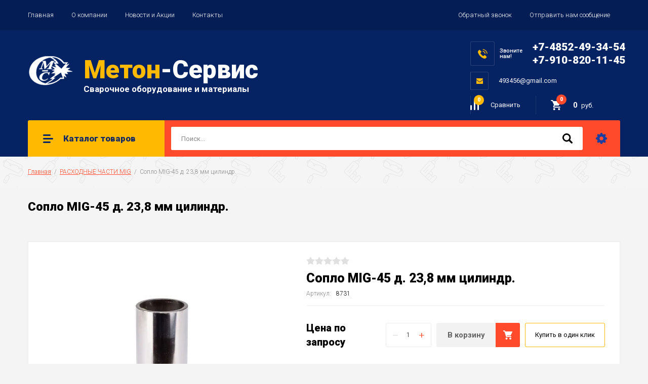

--- FILE ---
content_type: text/html; charset=utf-8
request_url: https://metonservis.ru/magazin/product/soplo-mig-45-d-23-8-mm-cilindr
body_size: 23172
content:

		<!doctype html>
<html lang="ru">
<head>
<meta name="yandex-verification" content="dc99a2cd19e0824a" />  
<meta charset="utf-8">
<meta name="robots" content="all"/>
<title>Сопло MIG-45 д. 23,8 мм цилиндр.</title>
<meta name="description" content="Сопло MIG-45 д. 23,8 мм цилиндр.">
<meta name="keywords" content="Сопло MIG-45 д. 23,8 мм цилиндр.">
<meta name="SKYPE_TOOLBAR" content="SKYPE_TOOLBAR_PARSER_COMPATIBLE">
<meta name="viewport" content="width=device-width, initial-scale=1.0, maximum-scale=1.0, user-scalable=no">
<meta name="format-detection" content="telephone=no">
<meta http-equiv="x-rim-auto-match" content="none">

<link rel="stylesheet" href="/g/libs/jquery-slick/1.8.0/slick.css">
<link rel="stylesheet" href="/g/css/styles_articles_tpl.css">
<link rel="stylesheet" href="/g/libs/lightgallery/v1.6.8/lightgallery.min.css">

<script src="/g/libs/jquery/1.10.2/jquery.min.js"></script>
<script src="/g/templates/shop2/2.85.2/js/jquery.matchHeight-min.js"></script>
<script src="/g/s3/misc/form/1.2.0/s3.form.js"></script>
<script src="/g/libs/jquery-formstyler/1.7.4/jquery.formstyler.min.js"></script>
<script src="/g/libs/jqueryui/1.10.3/jquery-ui.min.js" charset="utf-8"></script>
<script src="/g/templates/shop2/2.85.2/js/jquery.ui.touch_punch.min.js" charset="utf-8"></script>
<script src="/g/libs/jquery-slick/1.8.0/slick.min.js" charset="utf-8"></script>
<script src="/g/templates/shop2/2.85.2/js/jquery.responsiveTabs.min.js" charset="utf-8"></script>
<script src="/g/templates/shop2/2.85.2/js/flexmenu.min.js"></script>
<script src="/g/templates/shop2/2.85.2/js/modernizr.custom.js"></script>
<script src="/g/libs/lightgallery/v1.6.8/lightgallery.min.js"></script>

	<link rel="stylesheet" href="/g/css/styles_articles_tpl.css">

            <!-- 46b9544ffa2e5e73c3c971fe2ede35a5 -->
            <script src='/shared/s3/js/lang/ru.js'></script>
            <script src='/shared/s3/js/common.min.js'></script>
        <link rel='stylesheet' type='text/css' href='/shared/s3/css/calendar.css' /><link rel='stylesheet' type='text/css' href='/shared/highslide-4.1.13/highslide.min.css'/>
<script type='text/javascript' src='/shared/highslide-4.1.13/highslide-full.packed.js'></script>
<script type='text/javascript'>
hs.graphicsDir = '/shared/highslide-4.1.13/graphics/';
hs.outlineType = null;
hs.showCredits = false;
hs.lang={cssDirection:'ltr',loadingText:'Загрузка...',loadingTitle:'Кликните чтобы отменить',focusTitle:'Нажмите чтобы перенести вперёд',fullExpandTitle:'Увеличить',fullExpandText:'Полноэкранный',previousText:'Предыдущий',previousTitle:'Назад (стрелка влево)',nextText:'Далее',nextTitle:'Далее (стрелка вправо)',moveTitle:'Передвинуть',moveText:'Передвинуть',closeText:'Закрыть',closeTitle:'Закрыть (Esc)',resizeTitle:'Восстановить размер',playText:'Слайд-шоу',playTitle:'Слайд-шоу (пробел)',pauseText:'Пауза',pauseTitle:'Приостановить слайд-шоу (пробел)',number:'Изображение %1/%2',restoreTitle:'Нажмите чтобы посмотреть картинку, используйте мышь для перетаскивания. Используйте клавиши вперёд и назад'};</script>
<link rel="icon" href="/favicon.ico" type="image/x-icon">

<link rel='stylesheet' type='text/css' href='/t/images/__csspatch/5/patch.css'/>

<!--s3_require-->
<link rel="stylesheet" href="/g/basestyle/1.0.1/user/user.css" type="text/css"/>
<link rel="stylesheet" href="/g/basestyle/1.0.1/user/user.orange.css" type="text/css"/>
<script type="text/javascript" src="/g/basestyle/1.0.1/user/user.js" async></script>
<!--/s3_require-->
			
		
		
		
			<link rel="stylesheet" type="text/css" href="/g/shop2v2/default/css/theme.less.css">		
			<script type="text/javascript" src="/g/printme.js"></script>
		<script type="text/javascript" src="/g/shop2v2/default/js/tpl.js"></script>
		<script type="text/javascript" src="/g/shop2v2/default/js/baron.min.js"></script>
		
			<script type="text/javascript" src="/g/shop2v2/default/js/shop2.2.js"></script>
		
	<script type="text/javascript">shop2.init({"productRefs": {"1165924307":{"tehniceskaa_informacia":{"a8e6e06ba9ac3abf57dd17f479be63d2":["1441411307"]}}},"apiHash": {"getPromoProducts":"90bd074aab171eeb64f73a80b0b2e8a3","getSearchMatches":"a981f1c3ebcc4343873cb5bdc3f19d23","getFolderCustomFields":"4dcaacc3016e6234a9a8b93e77b778e4","getProductListItem":"4502caa3e94a337013a3f0c7ab51bb2d","cartAddItem":"bc590cc868a220e945e4e4d67a1eb467","cartRemoveItem":"0f992779e8728a624f0e9bceab314d85","cartUpdate":"804dda3b609bf4db486ec91dbd322f7f","cartRemoveCoupon":"36720c93c310b582a0c656e41e23fb5d","cartAddCoupon":"8f19fa1a0dcafd2303c2944d931ee159","deliveryCalc":"a3bfb25e8365edb1ae25c022e9df5a99","printOrder":"b88bbcd9120d715a76124c9804795dd4","cancelOrder":"2a2a982d2130542dc5b152a8c9019e7c","cancelOrderNotify":"072c507808845fe7a099ba4bbd82aee7","repeatOrder":"32686e494e1bb9e7508e1aa7cb2b2b73","paymentMethods":"a57a3490e3f155f8bc1ac78df54fa28e","compare":"5e06420e778e4e08e86b6dcf7f12623f"},"hash": null,"verId": 2320274,"mode": "product","step": "","uri": "/magazin","IMAGES_DIR": "/d/","my": {"show_sections":true,"special_alias":"\u0410\u043a\u0446\u0438\u044f","enable_styler":true,"buy_alias":"\u0412 \u043a\u043e\u0440\u0437\u0438\u043d\u0443","located_in_sections_alias":"\u0422\u043e\u0432\u0430\u0440 \u043d\u0430\u0445\u043e\u0434\u0438\u0442\u0441\u044f \u0432 \u043a\u0430\u0442\u0435\u0433\u043e\u0440\u0438\u044f\u0445","collection_option_hide":true,"product_list_tr_hide":true,"thumbs_light":true,"buy_kind":true,"params":"\u0425\u0430\u0440\u0430\u043a\u0442\u0435\u0440\u0438\u0441\u0442\u0438\u043a\u0438","order_completed_text":"\u0420\u0430\u0441\u043f\u0435\u0447\u0430\u0442\u0430\u0442\u044c \u0441\u0447\u0435\u0442 \u0438 \u043f\u0440\u043e\u0432\u0435\u0440\u0438\u0442\u044c \u0441\u0442\u0430\u0442\u0443\u0441 \u0437\u0430\u043a\u0430\u0437\u0430 \u0412\u044b \u043c\u043e\u0436\u0435\u0442\u0435 \u043f\u043e ","hide_in_search":["text"]},"shop2_cart_order_payments": 1,"cf_margin_price_enabled": 0,"maps_yandex_key":"","maps_google_key":""});</script>
<style type="text/css">.product-item-thumb {width: 400px;}.product-item-thumb .product-image, .product-item-simple .product-image {height: 400px;width: 400px;}.product-item-thumb .product-amount .amount-title {width: 304px;}.product-item-thumb .product-price {width: 350px;}.shop2-product .product-side-l {width: 200px;}.shop2-product .product-image {height: 190px;width: 200px;}.shop2-product .product-thumbnails li {width: 56px;height: 56px;}</style>

    <link rel="stylesheet" href="/t/v7992/images/theme0/theme.scss.css">

<!--<script src="/g/templates/shop2/2.85.2/js/1/main.js" charset="utf-8"></script>-->
<script src="/t/v7992/images/js/local_main.js" charset="utf-8"></script>
<!--[if lt IE 10]>
<script src="/g/libs/ie9-svg-gradient/0.0.1/ie9-svg-gradient.min.js"></script>
<script src="/g/libs/jquery-placeholder/2.0.7/jquery.placeholder.min.js"></script>
<script src="/g/libs/jquery-textshadow/0.0.1/jquery.textshadow.min.js"></script>
<script src="/g/s3/misc/ie/0.0.1/ie.js"></script>
<![endif]-->
<!--[if lt IE 9]>
<script src="/g/libs/html5shiv/html5.js"></script>
<![endif]-->

<link rel="stylesheet" href="/t/v7992/images/css/site.addons.scss.css">

</head>
<body>
	<div class="site-wrapper">
		<header role="banner" class="site-header">
			<div class="top-panel">
				<div class="top-panel-inner">
										<ul class="top-menu desktop clear-list"><li class="opened active"><a href="/" >Главная</a></li><li><a href="/o-kompanii" >О компании</a></li><li><a href="/aktsii" >Новости и Акции</a></li><li><a href="/kontakty" >Контакты</a></li></ul>										<div class="login-aut-wrap">
																			<div class="button_call">
								<a href="/zakazat-obratnyy-zvonok">Обратный звонок</a>
							</div>
													<div class="button_call">
								<a href="https://metonservis.ru/otpravit-nam-soobshcheniye">Отправить нам сообщение</a>
							</div>
											</div>
				</div>
			</div>
			<div class="middle-panel">
				<div class="middle-panel-inner">
										<div class="left-side">
												<div class="logo">
							<a href="https://metonservis.ru"><img src="/thumb/2/7XPJIeIh6bPYgA1DGyzeMA/90r/d/1.png" alt=""></a>
						</div>
												<div class="company">
														<div class="company-name"><a href="https://metonservis.ru"><span>Метон</span>-Сервис</a></div>
																					<div class="company-desc">Сварочное оборудование и материалы</div>
													</div>
					</div>
										<div class="right-side">
												<div class="phone-wrap">
														<div class="phone-title">Звоните<br />
нам!</div>
														<div class="phone-body">
																<div><a href="tel:+7-4852-49-34-54">+7-4852-49-34-54</a></div>
																<div><a href="tel:+7-910-820-11-45">+7-910-820-11-45</a></div>
															</div>
						</div>
																		<div class="footer-email cont-bl">
							<div class="email-icon">&nbsp;</div>
							<div class="email-body"><a href="mailto:493456@gmail.com">493456@gmail.com</a></div>
						</div>
												<div class="shop-elem">
															<div class="compare-button-wrap">
									<a href="/magazin/compare" class="compare-button">
										<div>Сравнить</div>
										<span>0</span>
									</a>
								</div>
														<div class="cart-wrap" id="shop2-cart-preview">
			<a href="/magazin/cart" class="no-event">
			<div class="cart-amount"><span>0</span></div>
			<div class="cart-sum">0 <span>руб.</span></div>
		</a>
	</div>						</div>
					</div>
				</div>
			</div>
			<div class="bottom-panel">
				<div class="bottom-panel-inner">
										<div class="drop-down-categories">
						<div class="toggle-categories">Каталог товаров</div>
													<ul class="toggleSlide categories-menu desktop clear-list addon710"><li><a href="/magazin/folder/svarochnoye-oborudovaniye" ><span>СВАРОЧНОЕ ОБОРУДОВАНИЕ</span></a><ul class="level-2"><li><a href="/magazin/folder/ruchnaya-dugovaya-svarka-mma" ><span>РУЧНАЯ ДУГОВАЯ СВАРКА (ММА)</span></a></li><li><a href="/magazin/folder/poluavtomaticheskaya-svarka-mig-mag" ><span>ПОЛУАВТОМАТИЧЕСКАЯ СВАРКА (MIG/MAG)</span></a><ul class="level-3"><li><a href="/magazin/folder/invertornyye-poluavtomaty" ><span>ИНВЕРТОРНЫЕ ПОЛУАВТОМАТЫ</span></a></li><li><a href="/magazin/folder/mekhanizmy-podachi-i-roliki" ><span>МЕХАНИЗМЫ ПОДАЧИ И РОЛИКИ</span></a></li></ul></li><li><a href="/magazin/folder/ustanovki-argonodugovoy-svarki-tig" ><span>УСТАНОВКИ АРГОНОДУГОВОЙ СВАРКИ (TIG)</span></a></li><li><a href="/magazin/folder/apparaty-vozdushno-dugovoy-rezki-cut" ><span>АППАРАТЫ ВОЗДУШНО-ДУГОВОЙ РЕЗКИ(CUT)</span></a></li><li><a href="/magazin/folder/svarochnyye-avtomaty-saw" ><span>СВАРОЧНЫЕ АВТОМАТЫ(SAW)</span></a><ul class="level-3"><li><a href="/magazin/folder/dlya-svarki-pod-flyusom" ><span>НАКОНЕЧНИКИ ДЛЯ СВАРКИ ПОД ФЛЮСОМ</span></a></li><li><a href="/magazin/folder/svarochnyye-karetki" ><span>СВАРОЧНЫЕ КАРЕТКИ</span></a></li></ul></li><li><a href="/magazin/folder/mashiny-kontaktnoy-svarki" ><span>МАШИНЫ КОНТАКТНОЙ СВАРКИ</span></a></li></ul></li><li><a href="/magazin/folder/avtomatizatsiya-svarochnykh-rabot" ><span>АВТОМАТИЗАЦИЯ СВАРОЧНЫХ РАБОТ</span></a><ul class="level-2"><li><a href="/magazin/folder/svarochnyye-vrashchateli" ><span>СВАРОЧНЫЕ ВРАЩАТЕЛИ</span></a></li><li><a href="/magazin/folder/svarochnyye-pozitsionery" ><span>СВАРОЧНЫЕ ПОЗИЦИОНЕРЫ</span></a></li><li><a href="/magazin/folder/oborudovaniye-dlya-snyatiya-faski" ><span>ОБОРУДОВАНИЕ ДЛЯ СНЯТИЯ ФАСКИ</span></a></li></ul></li><li><a href="/magazin/folder/komplektuyushchiye-dlya-elektrosvarochnykh-rabot" ><span>КОМПЛЕКТУЮЩИЕ ДЛЯ ЭЛЕКТРОСВАРОЧНЫХ РАБОТ</span></a><ul class="level-2"><li><a href="/magazin/folder/bloki-vodyanogo-okhlazhdeniya" ><span>БЛОКИ ВОДЯНОГО ОХЛАЖДЕНИЯ</span></a></li><li><a href="/magazin/folder/termicheskoye-oborudovaniye" ><span>ТЕРМИЧЕСКОЕ ОБОРУДОВАНИЕ</span></a></li><li><a href="/magazin/folder/elektrododerzhateli" ><span>ЭЛЕКТРОДОДЕРЖАТЕЛИ</span></a></li><li><a href="/magazin/folder/klemmy-zazemleniya" ><span>КЛЕММЫ ЗАЗЕМЛЕНИЯ</span></a></li><li><a href="/magazin/folder/kabelnyye-soyediniteli" ><span>КАБЕЛЬНЫЕ СОЕДИНИТЕЛИ</span></a><ul class="level-3"><li><a href="/magazin/folder/panelnye-vilki-i-rozetki" ><span>ПАНЕЛЬНЫЕ ВИЛКИ И РОЗЕТКИ</span></a></li><li><a href="/magazin/folder/kabelnye-vilki-i-rozetki" ><span>КАБЕЛЬНЫЕ ВИЛКИ И РОЗЕТКИ</span></a></li></ul></li><li><a href="/magazin/folder/magnitnyye-fiksatory-i-ugolki" ><span>МАГНИТНЫЕ ФИКСАТОРЫ И УГОЛКИ</span></a></li><li><a href="/magazin/folder/zazhimy-ruchnye" ><span>ЗАЖИМЫ РУЧНЫЕ</span></a></li><li><a href="/magazin/folder/kabel" ><span>КАБЕЛЬ</span></a></li><li><a href="/magazin/folder/prochiye-aksessuary-dlya-svarki" ><span>ПРОЧИЕ АКСЕССУАРЫ ДЛЯ СВАРКИ</span></a></li></ul></li><li><a href="/magazin/folder/svarochnyye-gorelki-i-plazmotrony" ><span>СВАРОЧНЫЕ ГОРЕЛКИ И ПЛАЗМОТРОНЫ</span></a><ul class="level-2"><li><a href="/magazin/folder/svarochnyye-gorelki-mig" ><span>СВАРОЧНЫЕ ГОРЕЛКИ MIG</span></a></li><li><a href="/magazin/folder/svarochnyye-gorelki-tig" ><span>СВАРОЧНЫЕ ГОРЕЛКИ TIG</span></a></li><li><a href="/magazin/folder/plazmotrony-cut" ><span>ПЛАЗМОТРОНЫ CUT</span></a></li></ul></li><li class="opened"><a href="/magazin/folder/raskhodnyye-chasti-mig" ><span>РАСХОДНЫЕ ЧАСТИ MIG</span></a><ul class="level-2"><li class="opened active"><a href="/magazin/folder/sopla-gazoraspredelitelnyye" ><span>СОПЛА ГАЗОРАСПРЕДЕЛИТЕЛЬНЫЕ</span></a></li><li><a href="/magazin/folder/svarochnyye-nakonechniki" ><span>СВАРОЧНЫЕ НАКОНЕЧНИКИ</span></a></li><li><a href="/magazin/folder/vstavki-pod-nakonechniki" ><span>ВСТАВКИ ПОД НАКОНЕЧНИКИ</span></a></li><li><a href="/magazin/folder/diffuzory-gazovyye" ><span>ДИФФУЗОРЫ ГАЗОВЫЕ</span></a></li><li><a href="/magazin/folder/gusaki" ><span>ГУСАКИ</span></a></li><li><a href="/magazin/folder/kanaly-napravlyayushchiye" ><span>КАНАЛЫ НАПРАВЛЯЮЩИЕ</span></a></li><li><a href="/magazin/folder/procheye-mig" ><span>ПРОЧЕЕ MIG</span></a></li></ul></li><li><a href="/magazin/folder/raskhodnyye-chasti-tig" ><span>РАСХОДНЫЕ ЧАСТИ TIG</span></a><ul class="level-2"><li><a href="/magazin/folder/sopla-keramicheskiye" ><span>СОПЛА КЕРАМИЧЕСКИЕ</span></a></li><li><a href="/magazin/folder/tsangi" ><span>ЦАНГИ</span></a></li><li><a href="/magazin/folder/derzhateli-tsang" ><span>ДЕРЖАТЕЛИ ЦАНГ</span></a></li><li><a href="/magazin/folder/zaglushki" ><span>ЗАГЛУШКИ</span></a></li><li><a href="/magazin/folder/perekhodniki" ><span>ПЕРЕХОДНИКИ</span></a></li><li><a href="/magazin/folder/shtutsery" ><span>ШТУЦЕРЫ</span></a></li><li><a href="/magazin/folder/golovki-dlya-gorelok" ><span>ГОЛОВКИ ДЛЯ ГОРЕЛОК</span></a></li><li><a href="/magazin/folder/koltsa" ><span>КОЛЬЦА</span></a></li><li><a href="/magazin/folder/soyediniteli-bystros-yemnyye" ><span>СОЕДИНИТЕЛИ БЫСТРОСЪЕМНЫЕ</span></a></li><li><a href="/magazin/folder/procheye-tig" ><span>ПРОЧЕЕ TIG</span></a></li></ul></li><li><a href="/magazin/folder/raskhodnyye-chasti-cut" ><span>РАСХОДНЫЕ ЧАСТИ CUT</span></a><ul class="level-2"><li><a href="/magazin/folder/sopla" ><span>СОПЛА</span></a></li><li><a href="/magazin/folder/nasadki" ><span>НАСАДКИ</span></a></li><li><a href="/magazin/folder/diffuzory" ><span>ДИФФУЗОРЫ</span></a></li><li><a href="/magazin/folder/katody" ><span>КАТОДЫ</span></a></li><li><a href="/magazin/folder/golovki-plazmotronov" ><span>ГОЛОВКИ ПЛАЗМОТРОНОВ</span></a></li><li><a href="/magazin/folder/nabory-balerinok" ><span>НАБОРЫ БАЛЕРИНОК</span></a></li><li><a href="/magazin/folder/procheye-cut" ><span>ПРОЧЕЕ CUT</span></a></li><li><a href="/magazin/folder/sistemy-hy-therm" ><span>Системы Hy-Therm</span></a></li></ul></li><li><a href="/magazin/folder/rashodnye-materialy" ><span>РАСХОДНЫЕ МАТЕРИАЛЫ</span></a><ul class="level-2"><li><a href="/magazin/folder/diski-otreznye" ><span>ДИСКИ ОТРЕЗНЫЕ</span></a></li><li><a href="/magazin/folder/diski-shlifovalnye" ><span>ДИСКИ ШЛИФОВАЛЬНЫЕ</span></a></li><li><a href="/magazin/folder/provoloka-svarochnaya-na-katushkah" ><span>ПРОВОЛОКА СВАРОЧНАЯ НА КАТУШКАХ</span></a><ul class="level-3"><li><a href="/magazin/folder/provoloka-dlya-chernogo-metalla" ><span>ПРОВОЛОКА ДЛЯ ЧЕРНОГО МЕТАЛЛА</span></a></li><li><a href="/magazin/folder/poroshkovaya-samozashchitnaya-provoloka" ><span>ПОРОШКОВАЯ САМОЗАЩИТНАЯ ПРОВОЛОКА</span></a></li><li><a href="/magazin/folder/provoloka-dlya-alyum-splavov" ><span>ПРОВОЛОКА ДЛЯ АЛЮМ. СПЛАВОВ</span></a></li><li><a href="/magazin/folder/provoloka-dlya-nerzh-stalej" ><span>ПРОВОЛОКА ДЛЯ НЕРЖ. СТАЛЕЙ</span></a></li><li><a href="/magazin/folder/provoloka-mednaya" ><span>ПРОВОЛОКА МЕДНАЯ</span></a></li></ul></li><li><a href="/magazin/folder/prutki-svarochnye-tig-gazosvarka" ><span>ПРУТКИ СВАРОЧНЫЕ (TIG, ГАЗОСВАРКА)</span></a><ul class="level-3"><li><a href="/magazin/folder/prutki-dlya-chernogo-metalla" ><span>ПРУТКИ ДЛЯ ЧЕРНОГО МЕТАЛЛА</span></a></li><li><a href="/magazin/folder/prutki-dlya-alyum-splavov" ><span>ПРУТКИ ДЛЯ АЛЮМ. СПЛАВОВ</span></a></li><li><a href="/magazin/folder/prutki-dlya-nerzh-stalej" ><span>ПРУТКИ ДЛЯ НЕРЖ. СТАЛЕЙ</span></a></li><li><a href="/magazin/folder/prutki-mednye" ><span>ПРУТКИ МЕДНЫЕ</span></a></li></ul></li><li><a href="/magazin/folder/volframovye-elektrody-dlya-tig-svarki" ><span>ВОЛЬФРАМОВЫЕ ЭЛЕКТРОДЫ ДЛЯ TIG СВАРКИ</span></a><ul class="level-3"><li><a href="/magazin/folder/volfram-wc-20-seryj" ><span>ВОЛЬФРАМ WC-20 (СЕРЫЙ)</span></a></li><li><a href="/magazin/folder/volfram-wl-20-goluboj" ><span>ВОЛЬФРАМ WL-20 (ГОЛУБОЙ)</span></a></li><li><a href="/magazin/folder/volfram-wp-zelenyj" ><span>ВОЛЬФРАМ WP (ЗЕЛЕНЫЙ)</span></a></li><li><a href="/magazin/folder/volfram-wy-20-sinij" ><span>ВОЛЬФРАМ WY-20 (СИНИЙ)</span></a></li><li><a href="/magazin/folder/volfram-wz-8-belyj" ><span>ВОЛЬФРАМ WZ-8  (БЕЛЫЙ)</span></a></li></ul></li><li><a href="/magazin/folder/elektrody-svarochnye" ><span>ЭЛЕКТРОДЫ СВАРОЧНЫЕ</span></a></li><li><a href="/magazin/folder/himiya-svarochnaya" ><span>ХИМИЯ СВАРОЧНАЯ</span></a></li><li><a href="/magazin/folder/masla-i-smazki" ><span>МАСЛА И СМАЗКИ</span></a></li></ul></li><li><a href="/magazin/folder/gazosvarka" ><span>ГАЗОСВАРКА</span></a><ul class="level-2"><li><a href="/magazin/folder/ballony-gazovye" ><span>БАЛЛОНЫ ГАЗОВЫЕ</span></a></li><li><a href="/magazin/folder/reduktory-gazovye" ><span>РЕДУКТОРЫ ГАЗОВЫЕ</span></a></li><li><a href="/magazin/folder/regulyatory-raskhoda-gaza" ><span>РЕГУЛЯТОРЫ РАСХОДА ГАЗА</span></a></li><li><a href="/magazin/folder/rezaki-gazovyye" ><span>РЕЗАКИ ГАЗОВЫЕ</span></a><ul class="level-3"><li><a href="/magazin/folder/mundshtuki-k-rezakam" ><span>МУНДШТУКИ К РЕЗАКАМ</span></a></li><li><a href="/magazin/folder/gayki-krepleniya-mundshtukov" ><span>ГАЙКИ КРЕПЛЕНИЯ МУНДШТУКОВ</span></a></li><li><a href="/magazin/folder/uzly-ventiley-i-remkomplekty" ><span>УЗЛЫ ВЕНТИЛЕЙ И РЕМКОМПЛЕКТЫ</span></a></li><li><a href="/magazin/folder/prochee-dlya-rezakov" ><span>ПРОЧЕЕ ДЛЯ РЕЗАКОВ</span></a></li></ul></li><li><a href="/magazin/folder/payalnye-lampy-nasadki" ><span>ПАЯЛЬНЫЕ ЛАМПЫ, НАСАДКИ</span></a></li><li><a href="/magazin/folder/gorelki-gazovyye" ><span>ГОРЕЛКИ ГАЗОВЫЕ</span></a><ul class="level-3"><li><a href="/magazin/folder/gorelki-gazovozdushnyye" ><span>ГОРЕЛКИ ГАЗОВОЗДУШНЫЕ</span></a></li><li><a href="/magazin/folder/gorelki-gazokislorodnyye" ><span>ГОРЕЛКИ ГАЗОСВАРОЧНЫЕ</span></a></li><li><a href="/magazin/folder/nakonechniki-k-gorelkam-gazosvarochnym" ><span>НАКОНЕЧНИКИ К ГОРЕЛКАМ ГАЗОСВАРОЧНЫМ</span></a></li></ul></li><li><a href="/magazin/folder/rukava-gazovye" ><span>РУКАВА ГАЗОВЫЕ</span></a></li><li><a href="/magazin/folder/komplekty-gazosvarochnye" ><span>КОМПЛЕКТЫ ГАЗОСВАРОЧНЫЕ</span></a></li><li><a href="/magazin/folder/prinadlezhnosti-i-zapchasti-gazosvarochnye" ><span>ПРИНАДЛЕЖНОСТИ И ЗАПЧАСТИ ГАЗОСВАРОЧНЫЕ</span></a><ul class="level-3"><li><a href="/magazin/folder/podogrevateli-gaza-i-bloki-pitaniya" ><span>ПОДОГРЕВАТЕЛИ ГАЗА</span></a></li><li><a href="/magazin/folder/manometry" ><span>МАНОМЕТРЫ</span></a></li><li><a href="/magazin/folder/smesiteli-gaza-i-rotametry" ><span>СМЕСИТЕЛИ ГАЗА И РОТАМЕТРЫ</span></a></li><li><a href="/magazin/folder/klapany" ><span>КЛАПАНЫ</span></a></li><li><a href="/magazin/folder/zip-dlya-gazosvarochnogo-oborudovaniya" ><span>ЗИП ДЛЯ ГАЗОСВАРОЧНОГО ОБОРУДОВАНИЯ</span></a></li></ul></li><li><a href="/magazin/folder/mashiny-termicheskoy-rezki" ><span>МАШИНЫ ТЕРМИЧЕСКОЙ РЕЗКИ</span></a><ul class="level-3"><li><a href="/magazin/folder/mashiny-termicheskoy-rezki-1" ><span>МАШИНЫ ТЕРМИЧЕСКОЙ РЕЗКИ</span></a></li><li><a href="/magazin/folder/rezaki-mashinnyye" ><span>РЕЗАКИ МАШИННЫЕ</span></a></li><li><a href="/magazin/folder/zapasnyye-chasti-k-mashinam-termicheskoy-rezki" ><span>ЗАПАСНЫЕ ЧАСТИ К МАШИНАМ ТЕРМИЧЕСКОЙ РЕЗКИ</span></a></li></ul></li></ul></li><li><a href="/magazin/folder/elektrogeneratory" ><span>ЭЛЕКТРОГЕНЕРАТОРЫ</span></a><ul class="level-2"><li><a href="/magazin/folder/benzinovyye-generatory" ><span>БЕНЗИНОВЫЕ ГЕНЕРАТОРЫ</span></a></li><li><a href="/magazin/folder/invertornye-generatory" ><span>ИНВЕРТОРНЫЕ ГЕНЕРАТОРЫ</span></a></li><li><a href="/magazin/folder/dizelnyye-generatory" ><span>ДИЗЕЛЬНЫЕ ГЕНЕРАТОРЫ</span></a></li><li><a href="/magazin/folder/svarochnyye-generatory" ><span>СВАРОЧНЫЕ ГЕНЕРАТОРЫ</span></a></li><li><a href="/magazin/folder/aksessuary-dlya-generatorov" ><span>АКСЕССУАРЫ ДЛЯ ГЕНЕРАТОРОВ</span></a></li></ul></li><li><a href="/magazin/folder/kompressory" ><span>КОМПРЕССОРЫ</span></a><ul class="level-2"><li><a href="/magazin/folder/bezmaslyanye-kompressory" ><span>БЕЗМАСЛЯНЫЕ КОМПРЕССОРЫ</span></a></li><li><a href="/magazin/folder/maslyanye-koaksialnye-kompressory" ><span>МАСЛЯНЫЕ КОАКСИАЛЬНЫЕ КОМПРЕССОРЫ</span></a></li><li><a href="/magazin/folder/maslyanye-remennye-kompressory" ><span>МАСЛЯНЫЕ РЕМЕННЫЕ КОМПРЕССОРЫ</span></a></li><li><a href="/magazin/folder/avtomobilnye-kompressory" ><span>АВТОМОБИЛЬНЫЕ КОМПРЕССОРЫ</span></a></li><li><a href="/magazin/folder/zapasnye-chasti-dlya-kompressorov" ><span>ЗАПАСНЫЕ ЧАСТИ ДЛЯ КОМПРЕССОРОВ</span></a></li></ul></li><li><a href="/magazin/folder/pnevmoinstrument" ><span>ПНЕВМОИНСТРУМЕНТ</span></a><ul class="level-2"><li><a href="/magazin/folder/nabory-pnevmoinstrumenta" ><span>НАБОРЫ ПНЕВМОИНСТРУМЕНТА</span></a></li><li><a href="/magazin/folder/adaptery-i-perehodniki-dlya-pnevmoinstrumenta" ><span>АДАПТЕРЫ И ПЕРЕХОДНИКИ ДЛЯ ПНЕВМОИНСТРУМЕНТА</span></a></li><li><a href="/magazin/folder/shlangi" ><span>ШЛАНГИ</span></a></li><li><a href="/magazin/folder/aerografy" ><span>АЭРОГРАФЫ</span></a></li><li><a href="/magazin/folder/pistolety-dlya-produvki" ><span>ПИСТОЛЕТЫ ДЛЯ ПРОДУВКИ</span></a></li><li><a href="/magazin/folder/pistolety-dlya-podkachki-shin" ><span>ПИСТОЛЕТЫ ДЛЯ ПОДКАЧКИ ШИН</span></a></li><li><a href="/magazin/folder/pnevmoinstrument-kraskoraspyliteli-hopper-kovshi" ><span>ПНЕВМОИНСТРУМЕНТ,КРАСКОРАСПЫЛИТЕЛИ, ХОППЕР-КОВШИ</span></a><ul class="level-3"><li><a href="/magazin/folder/prinadlezhnosti-dlya-kraskopultov" ><span>ПРИНАДЛЕЖНОСТИ ДЛЯ КРАСКОПУЛЬТОВ</span></a></li></ul></li><li><a href="/magazin/folder/pnevmoshlifmashiny" ><span>ПНЕВМОШЛИФМАШИНЫ</span></a></li><li><a href="/magazin/folder/pnevmosteplery-gvozdezabivateli" ><span>ПНЕВМОСТЕПЛЕРЫ, ГВОЗДЕЗАБИВАТЕЛИ</span></a><ul class="level-3"><li><a href="/magazin/folder/gvozdi-dlya-pnevmopistoletov" ><span>ГВОЗДИ ДЛЯ ПНЕВМОПИСТОЛЕТОВ</span></a></li><li><a href="/magazin/folder/skoby-shpilki-dlya-pnevmosteplerov" ><span>СКОБЫ, ШПИЛЬКИ ДЛЯ ПНЕВМОСТЕПЛЕРОВ</span></a></li></ul></li><li><a href="/magazin/folder/pnevmogajkoverty" ><span>ПНЕВМОГАЙКОВЕРТЫ</span></a><ul class="level-3"><li><a href="/magazin/folder/torcevye-golovki" ><span>ТОРЦЕВЫЕ ГОЛОВКИ</span></a></li></ul></li><li><a href="/magazin/folder/pnevmodreli" ><span>ПНЕВМОДРЕЛИ</span></a></li><li><a href="/magazin/folder/lubrikatory" ><span>ЛУБРИКАТОРЫ</span></a></li></ul></li><li><a href="/magazin/folder/sredstva-zashchity-odezhda" ><span>СРЕДСТВА ЗАЩИТЫ, ОДЕЖДА</span></a><ul class="level-2"><li><a href="/magazin/folder/svarochnye-maski" ><span>СВАРОЧНЫЕ МАСКИ</span></a></li><li><a href="/magazin/folder/zashchita-organov-dyhaniya" ><span>ЗАЩИТА ОРГАНОВ ДЫХАНИЯ</span></a></li><li><a href="/magazin/folder/zashchitnye-stekla-dlya-svarochnyh-masok" ><span>ЗАЩИТНЫЕ СТЕКЛА ДЛЯ СВАРОЧНЫХ МАСОК</span></a></li><li><a href="/magazin/folder/svetofiltry-dlya-svarochnyh-masok" ><span>СВЕТОФИЛЬТРЫ ДЛЯ СВАРОЧНЫХ МАСОК</span></a></li><li><a href="/magazin/folder/kragi-svarshchika" ><span>КРАГИ СВАРЩИКА</span></a></li><li><a href="/magazin/folder/perchatki" ><span>ПЕРЧАТКИ</span></a></li><li><a href="/magazin/folder/komplektuyushchie-k-maskam" ><span>КОМПЛЕКТУЮЩИЕ К МАСКАМ</span></a></li><li><a href="/magazin/folder/ochki-zashchitnyye" ><span>ОЧКИ ЗАЩИТНЫЕ</span></a></li><li><a href="/magazin/folder/fartuki-svarshchika-kostyumy-svarshchika" ><span>ФАРТУКИ СВАРЩИКА, КОСТЮМЫ СВАРЩИКА</span></a></li></ul></li><li><a href="/magazin/folder/nasosnoe-oborudovanie" ><span>НАСОСНОЕ ОБОРУДОВАНИЕ</span></a><ul class="level-2"><li><a href="/magazin/folder/motopompy" ><span>МОТОПОМПЫ</span></a></li><li><a href="/magazin/folder/drenazhnye-nasosy" ><span>ДРЕНАЖНЫЕ НАСОСЫ</span></a></li></ul></li><li><a href="/magazin/folder/teplovoe-oborudovanie" ><span>ТЕПЛОВОЕ ОБОРУДОВАНИЕ</span></a><ul class="level-2"><li><a href="/magazin/folder/obogrevateli-elektricheskie" ><span>ОБОГРЕВАТЕЛИ ЭЛЕКТРИЧЕСКИЕ</span></a></li><li><a href="/magazin/folder/obogrevateli-gazovye" ><span>ОБОГРЕВАТЕЛИ ГАЗОВЫЕ</span></a></li><li><a href="/magazin/folder/obogrevateli-dizelnye" ><span>ОБОГРЕВАТЕЛИ ДИЗЕЛЬНЫЕ</span></a></li></ul></li><li><a href="/magazin/folder/zaryadnye-ustrojstva" ><span>ЗАРЯДНЫЕ УСТРОЙСТВА</span></a><ul class="level-2"><li><a href="/magazin/folder/zaryadnye-ustrojstva-6-12-v" ><span>ЗАРЯДНЫЕ УСТРОЙСТВА 6-12 В</span></a></li><li><a href="/magazin/folder/zaryadnye-ustrojstva-12-24v" ><span>ЗАРЯДНЫЕ УСТРОЙСТВА 12-24В</span></a></li><li><a href="/magazin/folder/pusko-zaryadnye-ustrojstva" ><span>ПУСКО-ЗАРЯДНЫЕ УСТРОЙСТВА</span></a></li></ul></li><li><a href="/magazin/folder/sadovoe-oborudovanie" ><span>САДОВОЕ ОБОРУДОВАНИЕ</span></a><ul class="level-2"><li><a href="/magazin/folder/benzopily" ><span>БЕНЗОПИЛЫ</span></a></li><li><a href="/magazin/folder/benzinovye-trimmery" ><span>БЕНЗИНОВЫЕ ТРИММЕРЫ</span></a></li><li><a href="/magazin/folder/mojki-vysokogo-davleniya" ><span>МОЙКИ ВЫСОКОГО ДАВЛЕНИЯ</span></a><ul class="level-3"><li><a href="/magazin/folder/aksessuary-k-mojkam-vys-davleniya" ><span>АКСЕССУАРЫ К МОЙКАМ ВЫС. ДАВЛЕНИЯ</span></a></li></ul></li></ul></li><li><a href="/magazin/folder/stroitelnyj-instrument" ><span>СТРОИТЕЛЬНЫЙ ИНСТРУМЕНТ</span></a><ul class="level-2"><li><a href="/magazin/folder/vibrotehnika" ><span>ВИБРОТЕХНИКА</span></a><ul class="level-3"><li><a href="/magazin/folder/vibroplity" ><span>ВИБРОПЛИТЫ</span></a></li><li><a href="/magazin/folder/vibrotrambovki" ><span>ВИБРОТРАМБОВКИ</span></a></li><li><a href="/magazin/folder/glubinnye-vibratory-dlya-betona" ><span>ГЛУБИННЫЕ ВИБРАТОРЫ ДЛЯ БЕТОНА</span></a></li><li><a href="/magazin/folder/vibrorejki" ><span>ВИБРОРЕЙКИ</span></a></li></ul></li><li><a href="/magazin/folder/verstaki" ><span>ВЕРСТАКИ</span></a></li><li><a href="/magazin/folder/zatirochnye-mashiny" ><span>ЗАТИРОЧНЫЕ МАШИНЫ</span></a></li><li><a href="/magazin/folder/instrument-ruchnoj" ><span>ИНСТРУМЕНТ РУЧНОЙ</span></a><ul class="level-3"><li><a href="/magazin/folder/pistolety-dlya-germetikov" ><span>ПИСТОЛЕТЫ ДЛЯ ГЕРМЕТИКОВ</span></a></li><li><a href="/magazin/folder/pistolety-dlya-peny" ><span>ПИСТОЛЕТЫ ДЛЯ ПЕНЫ</span></a></li><li><a href="/magazin/folder/razmetochnyj-instrument" ><span>РАЗМЕТОЧНЫЙ ИНСТРУМЕНТ</span></a></li><li><a href="/magazin/folder/slesarnyj-instrument" ><span>СЛЕСАРНЫЙ ИНСТРУМЕНТ</span></a></li></ul></li><li><a href="/magazin/folder/stroitelnye-pylesosy" ><span>СТРОИТЕЛЬНЫЕ ПЫЛЕСОСЫ</span></a><ul class="level-3"><li><a href="/magazin/folder/aksessuary-dlya-pylesosov" ><span>АКСЕССУАРЫ ДЛЯ ПЫЛЕСОСОВ</span></a></li></ul></li><li><a href="/magazin/folder/shvonarezchiki" ><span>ШВОНАРЕЗЧИКИ</span></a></li></ul></li><li><a href="/magazin/folder/elektroinstrument" ><span>ЭЛЕКТРОИНСТРУМЕНТ</span></a><ul class="level-2"><li><a href="/magazin/folder/akkumulyatory-dlya-instrumenta-1" ><span>АККУМУЛЯТОРЫ ДЛЯ ИНСТРУМЕНТА</span></a></li><li><a href="/magazin/folder/zaryadnye-ustrojstva-dlya-instrumenta" ><span>ЗАРЯДНЫЕ УСТРОЙСТВА ДЛЯ ИНСТРУМЕНТА</span></a></li><li><a href="/magazin/folder/shurupoverty-i-vintoverty" ><span>ШУРУПОВЕРТЫ И ВИНТОВЕРТЫ</span></a></li><li><a href="/magazin/folder/gajkoverty" ><span>ГАЙКОВЕРТЫ</span></a></li><li><a href="/magazin/folder/dreli" ><span>ДРЕЛИ</span></a></li><li><a href="/magazin/folder/ushm-i-shlifmashiny" ><span>УШМ И ШЛИФМАШИНЫ</span></a></li><li><a href="/magazin/folder/lobziki" ><span>ЛОБЗИКИ</span></a></li><li><a href="/magazin/folder/rubanki" ><span>РУБАНКИ</span></a></li><li><a href="/magazin/folder/pily" ><span>ПИЛЫ</span></a></li><li><a href="/magazin/folder/feny-tehnicheskie" ><span>ФЕНЫ ТЕХНИЧЕСКИЕ</span></a></li></ul></li></ul>											</div>
										<div class="site-search-wrap">
						<form action="/magazin/search" enctype="multipart/form-data" method="get">
							<input name="search_text" type="text" id="shop2-text" placeholder="Поиск..." value=""/>
							<input type="submit" value="" />
						<re-captcha data-captcha="recaptcha"
     data-name="captcha"
     data-sitekey="6LcNwrMcAAAAAOCVMf8ZlES6oZipbnEgI-K9C8ld"
     data-lang="ru"
     data-rsize="invisible"
     data-type="image"
     data-theme="light"></re-captcha></form>
						<div class="shop2-search-toggle">&nbsp;</div>
						
	
<div class="toggleSlide shop2-search-wrap">
	<form action="/magazin/search" enctype="multipart/form-data">
		<input type="hidden" name="sort_by" value=""/>
		
					<div class="row">
				<div class="row-title">
					<span>Цена:</span>
					<div class="title-result" data-result="Любая">Любая</div>
				</div>
				<div class="row-body range clear-self">
					<div class="range-slider-price">&nbsp;</div>
					<label>
						<input name="s[price][min]" type="text" size="5" class="small from"  value="" />
					</label>
					<label>
						<input name="s[price][max]" type="text" size="5" class="small to"  value="" />
					</label>
				</div>
			</div>
		
					<div class="row">
				<div class="row-title">
					<span>Название:</span>
					<div class="title-result" data-result="Любое">Любое</div>
				</div>
				<div class="row-body">
					<input type="text" name="s[name]" size="20" id="shop2-name" value="" placeholder="Название" />
				</div>
			</div>
		
					<div class="row">
				<div class="row-title">
					<span>Артикул:</span>
					<div class="title-result" data-result="Любой">Любой</div>
				</div>
				<div class="row-body">
					<input type="text" name="s[article]" id="shop2-article" value="" placeholder="Артикул" />
				</div>
			</div>
		
				
					<div class="row">
								<div class="row-title">
					<span>Выберите категорию:</span>
					<div class="title-result">Все</div>
				</div>
				<div class="row-body" id="s[folder_id]">
					<label>
						<input type="radio" checked="checked" value="" name="s[folder_id]" >
						<ins>&nbsp;</ins>
						<span>Все</span>
					</label>
																						
																							<label>
							<input type="radio" value="829385203" name="s[folder_id]" >
							<ins>&nbsp;</ins>
							<span> СВАРОЧНОЕ ОБОРУДОВАНИЕ</span>
						</label>
												
																							<label>
							<input type="radio" value="829429603" name="s[folder_id]" >
							<ins>&nbsp;</ins>
							<span>&raquo; РУЧНАЯ ДУГОВАЯ СВАРКА (ММА)</span>
						</label>
												
																							<label>
							<input type="radio" value="829430603" name="s[folder_id]" >
							<ins>&nbsp;</ins>
							<span>&raquo; ПОЛУАВТОМАТИЧЕСКАЯ СВАРКА (MIG/MAG)</span>
						</label>
												
																							<label>
							<input type="radio" value="829430803" name="s[folder_id]" >
							<ins>&nbsp;</ins>
							<span>&raquo;&raquo; ИНВЕРТОРНЫЕ ПОЛУАВТОМАТЫ</span>
						</label>
												
																							<label>
							<input type="radio" value="453011103" name="s[folder_id]" >
							<ins>&nbsp;</ins>
							<span>&raquo;&raquo; МЕХАНИЗМЫ ПОДАЧИ И РОЛИКИ</span>
						</label>
												
																							<label>
							<input type="radio" value="829432603" name="s[folder_id]" >
							<ins>&nbsp;</ins>
							<span>&raquo; УСТАНОВКИ АРГОНОДУГОВОЙ СВАРКИ (TIG)</span>
						</label>
												
																							<label>
							<input type="radio" value="829433003" name="s[folder_id]" >
							<ins>&nbsp;</ins>
							<span>&raquo; АППАРАТЫ ВОЗДУШНО-ДУГОВОЙ РЕЗКИ(CUT)</span>
						</label>
												
																							<label>
							<input type="radio" value="829433803" name="s[folder_id]" >
							<ins>&nbsp;</ins>
							<span>&raquo; СВАРОЧНЫЕ АВТОМАТЫ(SAW)</span>
						</label>
												
																							<label>
							<input type="radio" value="829435003" name="s[folder_id]" >
							<ins>&nbsp;</ins>
							<span>&raquo;&raquo; НАКОНЕЧНИКИ ДЛЯ СВАРКИ ПОД ФЛЮСОМ</span>
						</label>
												
																							<label>
							<input type="radio" value="829436403" name="s[folder_id]" >
							<ins>&nbsp;</ins>
							<span>&raquo;&raquo; СВАРОЧНЫЕ КАРЕТКИ</span>
						</label>
												
																							<label>
							<input type="radio" value="829436603" name="s[folder_id]" >
							<ins>&nbsp;</ins>
							<span>&raquo; МАШИНЫ КОНТАКТНОЙ СВАРКИ</span>
						</label>
												
																							<label>
							<input type="radio" value="829428803" name="s[folder_id]" >
							<ins>&nbsp;</ins>
							<span> АВТОМАТИЗАЦИЯ СВАРОЧНЫХ РАБОТ</span>
						</label>
												
																							<label>
							<input type="radio" value="829851803" name="s[folder_id]" >
							<ins>&nbsp;</ins>
							<span>&raquo; СВАРОЧНЫЕ ВРАЩАТЕЛИ</span>
						</label>
												
																							<label>
							<input type="radio" value="829860403" name="s[folder_id]" >
							<ins>&nbsp;</ins>
							<span>&raquo; СВАРОЧНЫЕ ПОЗИЦИОНЕРЫ</span>
						</label>
												
																							<label>
							<input type="radio" value="829904403" name="s[folder_id]" >
							<ins>&nbsp;</ins>
							<span>&raquo; ОБОРУДОВАНИЕ ДЛЯ СНЯТИЯ ФАСКИ</span>
						</label>
												
																							<label>
							<input type="radio" value="829386203" name="s[folder_id]" >
							<ins>&nbsp;</ins>
							<span> КОМПЛЕКТУЮЩИЕ ДЛЯ ЭЛЕКТРОСВАРОЧНЫХ РАБОТ</span>
						</label>
												
																							<label>
							<input type="radio" value="829439603" name="s[folder_id]" >
							<ins>&nbsp;</ins>
							<span>&raquo; БЛОКИ ВОДЯНОГО ОХЛАЖДЕНИЯ</span>
						</label>
												
																							<label>
							<input type="radio" value="829440603" name="s[folder_id]" >
							<ins>&nbsp;</ins>
							<span>&raquo; ТЕРМИЧЕСКОЕ ОБОРУДОВАНИЕ</span>
						</label>
												
																							<label>
							<input type="radio" value="829441203" name="s[folder_id]" >
							<ins>&nbsp;</ins>
							<span>&raquo; ЭЛЕКТРОДОДЕРЖАТЕЛИ</span>
						</label>
												
																							<label>
							<input type="radio" value="829441803" name="s[folder_id]" >
							<ins>&nbsp;</ins>
							<span>&raquo; КЛЕММЫ ЗАЗЕМЛЕНИЯ</span>
						</label>
												
																							<label>
							<input type="radio" value="829442003" name="s[folder_id]" >
							<ins>&nbsp;</ins>
							<span>&raquo; КАБЕЛЬНЫЕ СОЕДИНИТЕЛИ</span>
						</label>
												
																							<label>
							<input type="radio" value="54111902" name="s[folder_id]" >
							<ins>&nbsp;</ins>
							<span>&raquo;&raquo; ПАНЕЛЬНЫЕ ВИЛКИ И РОЗЕТКИ</span>
						</label>
												
																							<label>
							<input type="radio" value="54112302" name="s[folder_id]" >
							<ins>&nbsp;</ins>
							<span>&raquo;&raquo; КАБЕЛЬНЫЕ ВИЛКИ И РОЗЕТКИ</span>
						</label>
												
																							<label>
							<input type="radio" value="435559303" name="s[folder_id]" >
							<ins>&nbsp;</ins>
							<span>&raquo; МАГНИТНЫЕ ФИКСАТОРЫ И УГОЛКИ</span>
						</label>
												
																							<label>
							<input type="radio" value="54154902" name="s[folder_id]" >
							<ins>&nbsp;</ins>
							<span>&raquo; ЗАЖИМЫ РУЧНЫЕ</span>
						</label>
												
																							<label>
							<input type="radio" value="829442803" name="s[folder_id]" >
							<ins>&nbsp;</ins>
							<span>&raquo; КАБЕЛЬ</span>
						</label>
												
																							<label>
							<input type="radio" value="453023503" name="s[folder_id]" >
							<ins>&nbsp;</ins>
							<span>&raquo; ПРОЧИЕ АКСЕССУАРЫ ДЛЯ СВАРКИ</span>
						</label>
												
																							<label>
							<input type="radio" value="453031503" name="s[folder_id]" >
							<ins>&nbsp;</ins>
							<span> СВАРОЧНЫЕ ГОРЕЛКИ И ПЛАЗМОТРОНЫ</span>
						</label>
												
																							<label>
							<input type="radio" value="453031703" name="s[folder_id]" >
							<ins>&nbsp;</ins>
							<span>&raquo; СВАРОЧНЫЕ ГОРЕЛКИ MIG</span>
						</label>
												
																							<label>
							<input type="radio" value="453031903" name="s[folder_id]" >
							<ins>&nbsp;</ins>
							<span>&raquo; СВАРОЧНЫЕ ГОРЕЛКИ TIG</span>
						</label>
												
																							<label>
							<input type="radio" value="453032103" name="s[folder_id]" >
							<ins>&nbsp;</ins>
							<span>&raquo; ПЛАЗМОТРОНЫ CUT</span>
						</label>
												
																							<label>
							<input type="radio" value="453032303" name="s[folder_id]" >
							<ins>&nbsp;</ins>
							<span> РАСХОДНЫЕ ЧАСТИ MIG</span>
						</label>
												
																							<label>
							<input type="radio" value="453032503" name="s[folder_id]" >
							<ins>&nbsp;</ins>
							<span>&raquo; СОПЛА ГАЗОРАСПРЕДЕЛИТЕЛЬНЫЕ</span>
						</label>
												
																							<label>
							<input type="radio" value="453032703" name="s[folder_id]" >
							<ins>&nbsp;</ins>
							<span>&raquo; СВАРОЧНЫЕ НАКОНЕЧНИКИ</span>
						</label>
												
																							<label>
							<input type="radio" value="453032903" name="s[folder_id]" >
							<ins>&nbsp;</ins>
							<span>&raquo; ВСТАВКИ ПОД НАКОНЕЧНИКИ</span>
						</label>
												
																							<label>
							<input type="radio" value="453033303" name="s[folder_id]" >
							<ins>&nbsp;</ins>
							<span>&raquo; ДИФФУЗОРЫ ГАЗОВЫЕ</span>
						</label>
												
																							<label>
							<input type="radio" value="453033503" name="s[folder_id]" >
							<ins>&nbsp;</ins>
							<span>&raquo; ГУСАКИ</span>
						</label>
												
																							<label>
							<input type="radio" value="453033703" name="s[folder_id]" >
							<ins>&nbsp;</ins>
							<span>&raquo; КАНАЛЫ НАПРАВЛЯЮЩИЕ</span>
						</label>
												
																							<label>
							<input type="radio" value="453036503" name="s[folder_id]" >
							<ins>&nbsp;</ins>
							<span>&raquo; ПРОЧЕЕ MIG</span>
						</label>
												
																							<label>
							<input type="radio" value="453033903" name="s[folder_id]" >
							<ins>&nbsp;</ins>
							<span> РАСХОДНЫЕ ЧАСТИ TIG</span>
						</label>
												
																							<label>
							<input type="radio" value="453034103" name="s[folder_id]" >
							<ins>&nbsp;</ins>
							<span>&raquo; СОПЛА КЕРАМИЧЕСКИЕ</span>
						</label>
												
																							<label>
							<input type="radio" value="453034303" name="s[folder_id]" >
							<ins>&nbsp;</ins>
							<span>&raquo; ЦАНГИ</span>
						</label>
												
																							<label>
							<input type="radio" value="453034503" name="s[folder_id]" >
							<ins>&nbsp;</ins>
							<span>&raquo; ДЕРЖАТЕЛИ ЦАНГ</span>
						</label>
												
																							<label>
							<input type="radio" value="453034703" name="s[folder_id]" >
							<ins>&nbsp;</ins>
							<span>&raquo; ЗАГЛУШКИ</span>
						</label>
												
																							<label>
							<input type="radio" value="453034903" name="s[folder_id]" >
							<ins>&nbsp;</ins>
							<span>&raquo; ПЕРЕХОДНИКИ</span>
						</label>
												
																							<label>
							<input type="radio" value="453035103" name="s[folder_id]" >
							<ins>&nbsp;</ins>
							<span>&raquo; ШТУЦЕРЫ</span>
						</label>
												
																							<label>
							<input type="radio" value="453035303" name="s[folder_id]" >
							<ins>&nbsp;</ins>
							<span>&raquo; ГОЛОВКИ ДЛЯ ГОРЕЛОК</span>
						</label>
												
																							<label>
							<input type="radio" value="453035503" name="s[folder_id]" >
							<ins>&nbsp;</ins>
							<span>&raquo; КОЛЬЦА</span>
						</label>
												
																							<label>
							<input type="radio" value="453035703" name="s[folder_id]" >
							<ins>&nbsp;</ins>
							<span>&raquo; СОЕДИНИТЕЛИ БЫСТРОСЪЕМНЫЕ</span>
						</label>
												
																							<label>
							<input type="radio" value="453036303" name="s[folder_id]" >
							<ins>&nbsp;</ins>
							<span>&raquo; ПРОЧЕЕ TIG</span>
						</label>
												
																							<label>
							<input type="radio" value="453036703" name="s[folder_id]" >
							<ins>&nbsp;</ins>
							<span> РАСХОДНЫЕ ЧАСТИ CUT</span>
						</label>
												
																							<label>
							<input type="radio" value="453036903" name="s[folder_id]" >
							<ins>&nbsp;</ins>
							<span>&raquo; СОПЛА</span>
						</label>
												
																							<label>
							<input type="radio" value="453037103" name="s[folder_id]" >
							<ins>&nbsp;</ins>
							<span>&raquo; НАСАДКИ</span>
						</label>
												
																							<label>
							<input type="radio" value="453037303" name="s[folder_id]" >
							<ins>&nbsp;</ins>
							<span>&raquo; ДИФФУЗОРЫ</span>
						</label>
												
																							<label>
							<input type="radio" value="453037503" name="s[folder_id]" >
							<ins>&nbsp;</ins>
							<span>&raquo; КАТОДЫ</span>
						</label>
												
																							<label>
							<input type="radio" value="453037703" name="s[folder_id]" >
							<ins>&nbsp;</ins>
							<span>&raquo; ГОЛОВКИ ПЛАЗМОТРОНОВ</span>
						</label>
												
																							<label>
							<input type="radio" value="453037903" name="s[folder_id]" >
							<ins>&nbsp;</ins>
							<span>&raquo; НАБОРЫ БАЛЕРИНОК</span>
						</label>
												
																							<label>
							<input type="radio" value="453038103" name="s[folder_id]" >
							<ins>&nbsp;</ins>
							<span>&raquo; ПРОЧЕЕ CUT</span>
						</label>
												
																							<label>
							<input type="radio" value="7268104" name="s[folder_id]" >
							<ins>&nbsp;</ins>
							<span>&raquo; Системы Hy-Therm</span>
						</label>
												
																							<label>
							<input type="radio" value="829388003" name="s[folder_id]" >
							<ins>&nbsp;</ins>
							<span> РАСХОДНЫЕ МАТЕРИАЛЫ</span>
						</label>
												
																							<label>
							<input type="radio" value="178121907" name="s[folder_id]" >
							<ins>&nbsp;</ins>
							<span>&raquo; ДИСКИ ОТРЕЗНЫЕ</span>
						</label>
												
																							<label>
							<input type="radio" value="178123507" name="s[folder_id]" >
							<ins>&nbsp;</ins>
							<span>&raquo; ДИСКИ ШЛИФОВАЛЬНЫЕ</span>
						</label>
												
																							<label>
							<input type="radio" value="829456203" name="s[folder_id]" >
							<ins>&nbsp;</ins>
							<span>&raquo; ПРОВОЛОКА СВАРОЧНАЯ НА КАТУШКАХ</span>
						</label>
												
																							<label>
							<input type="radio" value="178126107" name="s[folder_id]" >
							<ins>&nbsp;</ins>
							<span>&raquo;&raquo; ПРОВОЛОКА ДЛЯ ЧЕРНОГО МЕТАЛЛА</span>
						</label>
												
																							<label>
							<input type="radio" value="178126707" name="s[folder_id]" >
							<ins>&nbsp;</ins>
							<span>&raquo;&raquo; ПОРОШКОВАЯ САМОЗАЩИТНАЯ ПРОВОЛОКА</span>
						</label>
												
																							<label>
							<input type="radio" value="178127307" name="s[folder_id]" >
							<ins>&nbsp;</ins>
							<span>&raquo;&raquo; ПРОВОЛОКА ДЛЯ АЛЮМ. СПЛАВОВ</span>
						</label>
												
																							<label>
							<input type="radio" value="178129907" name="s[folder_id]" >
							<ins>&nbsp;</ins>
							<span>&raquo;&raquo; ПРОВОЛОКА ДЛЯ НЕРЖ. СТАЛЕЙ</span>
						</label>
												
																							<label>
							<input type="radio" value="178130707" name="s[folder_id]" >
							<ins>&nbsp;</ins>
							<span>&raquo;&raquo; ПРОВОЛОКА МЕДНАЯ</span>
						</label>
												
																							<label>
							<input type="radio" value="178137507" name="s[folder_id]" >
							<ins>&nbsp;</ins>
							<span>&raquo; ПРУТКИ СВАРОЧНЫЕ (TIG, ГАЗОСВАРКА)</span>
						</label>
												
																							<label>
							<input type="radio" value="178138907" name="s[folder_id]" >
							<ins>&nbsp;</ins>
							<span>&raquo;&raquo; ПРУТКИ ДЛЯ ЧЕРНОГО МЕТАЛЛА</span>
						</label>
												
																							<label>
							<input type="radio" value="178142307" name="s[folder_id]" >
							<ins>&nbsp;</ins>
							<span>&raquo;&raquo; ПРУТКИ ДЛЯ АЛЮМ. СПЛАВОВ</span>
						</label>
												
																							<label>
							<input type="radio" value="178142707" name="s[folder_id]" >
							<ins>&nbsp;</ins>
							<span>&raquo;&raquo; ПРУТКИ ДЛЯ НЕРЖ. СТАЛЕЙ</span>
						</label>
												
																							<label>
							<input type="radio" value="178142907" name="s[folder_id]" >
							<ins>&nbsp;</ins>
							<span>&raquo;&raquo; ПРУТКИ МЕДНЫЕ</span>
						</label>
												
																							<label>
							<input type="radio" value="178260707" name="s[folder_id]" >
							<ins>&nbsp;</ins>
							<span>&raquo; ВОЛЬФРАМОВЫЕ ЭЛЕКТРОДЫ ДЛЯ TIG СВАРКИ</span>
						</label>
												
																							<label>
							<input type="radio" value="178303707" name="s[folder_id]" >
							<ins>&nbsp;</ins>
							<span>&raquo;&raquo; ВОЛЬФРАМ WC-20 (СЕРЫЙ)</span>
						</label>
												
																							<label>
							<input type="radio" value="178304907" name="s[folder_id]" >
							<ins>&nbsp;</ins>
							<span>&raquo;&raquo; ВОЛЬФРАМ WL-20 (ГОЛУБОЙ)</span>
						</label>
												
																							<label>
							<input type="radio" value="178305507" name="s[folder_id]" >
							<ins>&nbsp;</ins>
							<span>&raquo;&raquo; ВОЛЬФРАМ WP (ЗЕЛЕНЫЙ)</span>
						</label>
												
																							<label>
							<input type="radio" value="178305907" name="s[folder_id]" >
							<ins>&nbsp;</ins>
							<span>&raquo;&raquo; ВОЛЬФРАМ WY-20 (СИНИЙ)</span>
						</label>
												
																							<label>
							<input type="radio" value="178337307" name="s[folder_id]" >
							<ins>&nbsp;</ins>
							<span>&raquo;&raquo; ВОЛЬФРАМ WZ-8  (БЕЛЫЙ)</span>
						</label>
												
																							<label>
							<input type="radio" value="829453403" name="s[folder_id]" >
							<ins>&nbsp;</ins>
							<span>&raquo; ЭЛЕКТРОДЫ СВАРОЧНЫЕ</span>
						</label>
												
																							<label>
							<input type="radio" value="178124707" name="s[folder_id]" >
							<ins>&nbsp;</ins>
							<span>&raquo; ХИМИЯ СВАРОЧНАЯ</span>
						</label>
												
																							<label>
							<input type="radio" value="178342307" name="s[folder_id]" >
							<ins>&nbsp;</ins>
							<span>&raquo; МАСЛА И СМАЗКИ</span>
						</label>
												
																							<label>
							<input type="radio" value="829427003" name="s[folder_id]" >
							<ins>&nbsp;</ins>
							<span> ГАЗОСВАРКА</span>
						</label>
												
																							<label>
							<input type="radio" value="453029303" name="s[folder_id]" >
							<ins>&nbsp;</ins>
							<span>&raquo; БАЛЛОНЫ ГАЗОВЫЕ</span>
						</label>
												
																							<label>
							<input type="radio" value="453025303" name="s[folder_id]" >
							<ins>&nbsp;</ins>
							<span>&raquo; РЕДУКТОРЫ ГАЗОВЫЕ</span>
						</label>
												
																							<label>
							<input type="radio" value="453025703" name="s[folder_id]" >
							<ins>&nbsp;</ins>
							<span>&raquo; РЕГУЛЯТОРЫ РАСХОДА ГАЗА</span>
						</label>
												
																							<label>
							<input type="radio" value="829466203" name="s[folder_id]" >
							<ins>&nbsp;</ins>
							<span>&raquo; РЕЗАКИ ГАЗОВЫЕ</span>
						</label>
												
																							<label>
							<input type="radio" value="453021503" name="s[folder_id]" >
							<ins>&nbsp;</ins>
							<span>&raquo;&raquo; МУНДШТУКИ К РЕЗАКАМ</span>
						</label>
												
																							<label>
							<input type="radio" value="453021903" name="s[folder_id]" >
							<ins>&nbsp;</ins>
							<span>&raquo;&raquo; ГАЙКИ КРЕПЛЕНИЯ МУНДШТУКОВ</span>
						</label>
												
																							<label>
							<input type="radio" value="453022103" name="s[folder_id]" >
							<ins>&nbsp;</ins>
							<span>&raquo;&raquo; УЗЛЫ ВЕНТИЛЕЙ И РЕМКОМПЛЕКТЫ</span>
						</label>
												
																							<label>
							<input type="radio" value="53648502" name="s[folder_id]" >
							<ins>&nbsp;</ins>
							<span>&raquo;&raquo; ПРОЧЕЕ ДЛЯ РЕЗАКОВ</span>
						</label>
												
																							<label>
							<input type="radio" value="176155307" name="s[folder_id]" >
							<ins>&nbsp;</ins>
							<span>&raquo; ПАЯЛЬНЫЕ ЛАМПЫ, НАСАДКИ</span>
						</label>
												
																							<label>
							<input type="radio" value="829468203" name="s[folder_id]" >
							<ins>&nbsp;</ins>
							<span>&raquo; ГОРЕЛКИ ГАЗОВЫЕ</span>
						</label>
												
																							<label>
							<input type="radio" value="829469203" name="s[folder_id]" >
							<ins>&nbsp;</ins>
							<span>&raquo;&raquo; ГОРЕЛКИ ГАЗОВОЗДУШНЫЕ</span>
						</label>
												
																							<label>
							<input type="radio" value="829476203" name="s[folder_id]" >
							<ins>&nbsp;</ins>
							<span>&raquo;&raquo; ГОРЕЛКИ ГАЗОСВАРОЧНЫЕ</span>
						</label>
												
																							<label>
							<input type="radio" value="453023903" name="s[folder_id]" >
							<ins>&nbsp;</ins>
							<span>&raquo;&raquo; НАКОНЕЧНИКИ К ГОРЕЛКАМ ГАЗОСВАРОЧНЫМ</span>
						</label>
												
																							<label>
							<input type="radio" value="453028703" name="s[folder_id]" >
							<ins>&nbsp;</ins>
							<span>&raquo; РУКАВА ГАЗОВЫЕ</span>
						</label>
												
																							<label>
							<input type="radio" value="176165707" name="s[folder_id]" >
							<ins>&nbsp;</ins>
							<span>&raquo; КОМПЛЕКТЫ ГАЗОСВАРОЧНЫЕ</span>
						</label>
												
																							<label>
							<input type="radio" value="176174307" name="s[folder_id]" >
							<ins>&nbsp;</ins>
							<span>&raquo; ПРИНАДЛЕЖНОСТИ И ЗАПЧАСТИ ГАЗОСВАРОЧНЫЕ</span>
						</label>
												
																							<label>
							<input type="radio" value="453026103" name="s[folder_id]" >
							<ins>&nbsp;</ins>
							<span>&raquo;&raquo; ПОДОГРЕВАТЕЛИ ГАЗА</span>
						</label>
												
																							<label>
							<input type="radio" value="453026503" name="s[folder_id]" >
							<ins>&nbsp;</ins>
							<span>&raquo;&raquo; МАНОМЕТРЫ</span>
						</label>
												
																							<label>
							<input type="radio" value="453026303" name="s[folder_id]" >
							<ins>&nbsp;</ins>
							<span>&raquo;&raquo; СМЕСИТЕЛИ ГАЗА И РОТАМЕТРЫ</span>
						</label>
												
																							<label>
							<input type="radio" value="453028903" name="s[folder_id]" >
							<ins>&nbsp;</ins>
							<span>&raquo;&raquo; КЛАПАНЫ</span>
						</label>
												
																							<label>
							<input type="radio" value="453029503" name="s[folder_id]" >
							<ins>&nbsp;</ins>
							<span>&raquo;&raquo; ЗИП ДЛЯ ГАЗОСВАРОЧНОГО ОБОРУДОВАНИЯ</span>
						</label>
												
																							<label>
							<input type="radio" value="829605203" name="s[folder_id]" >
							<ins>&nbsp;</ins>
							<span>&raquo; МАШИНЫ ТЕРМИЧЕСКОЙ РЕЗКИ</span>
						</label>
												
																							<label>
							<input type="radio" value="453026903" name="s[folder_id]" >
							<ins>&nbsp;</ins>
							<span>&raquo;&raquo; МАШИНЫ ТЕРМИЧЕСКОЙ РЕЗКИ</span>
						</label>
												
																							<label>
							<input type="radio" value="453027103" name="s[folder_id]" >
							<ins>&nbsp;</ins>
							<span>&raquo;&raquo; РЕЗАКИ МАШИННЫЕ</span>
						</label>
												
																							<label>
							<input type="radio" value="453027303" name="s[folder_id]" >
							<ins>&nbsp;</ins>
							<span>&raquo;&raquo; ЗАПАСНЫЕ ЧАСТИ К МАШИНАМ ТЕРМИЧЕСКОЙ РЕЗКИ</span>
						</label>
												
																							<label>
							<input type="radio" value="829428203" name="s[folder_id]" >
							<ins>&nbsp;</ins>
							<span> ЭЛЕКТРОГЕНЕРАТОРЫ</span>
						</label>
												
																							<label>
							<input type="radio" value="829774803" name="s[folder_id]" >
							<ins>&nbsp;</ins>
							<span>&raquo; БЕНЗИНОВЫЕ ГЕНЕРАТОРЫ</span>
						</label>
												
																							<label>
							<input type="radio" value="177907307" name="s[folder_id]" >
							<ins>&nbsp;</ins>
							<span>&raquo; ИНВЕРТОРНЫЕ ГЕНЕРАТОРЫ</span>
						</label>
												
																							<label>
							<input type="radio" value="829782803" name="s[folder_id]" >
							<ins>&nbsp;</ins>
							<span>&raquo; ДИЗЕЛЬНЫЕ ГЕНЕРАТОРЫ</span>
						</label>
												
																							<label>
							<input type="radio" value="829787603" name="s[folder_id]" >
							<ins>&nbsp;</ins>
							<span>&raquo; СВАРОЧНЫЕ ГЕНЕРАТОРЫ</span>
						</label>
												
																							<label>
							<input type="radio" value="177908107" name="s[folder_id]" >
							<ins>&nbsp;</ins>
							<span>&raquo; АКСЕССУАРЫ ДЛЯ ГЕНЕРАТОРОВ</span>
						</label>
												
																							<label>
							<input type="radio" value="829427803" name="s[folder_id]" >
							<ins>&nbsp;</ins>
							<span> КОМПРЕССОРЫ</span>
						</label>
												
																							<label>
							<input type="radio" value="177909307" name="s[folder_id]" >
							<ins>&nbsp;</ins>
							<span>&raquo; БЕЗМАСЛЯНЫЕ КОМПРЕССОРЫ</span>
						</label>
												
																							<label>
							<input type="radio" value="177927107" name="s[folder_id]" >
							<ins>&nbsp;</ins>
							<span>&raquo; МАСЛЯНЫЕ КОАКСИАЛЬНЫЕ КОМПРЕССОРЫ</span>
						</label>
												
																							<label>
							<input type="radio" value="177933507" name="s[folder_id]" >
							<ins>&nbsp;</ins>
							<span>&raquo; МАСЛЯНЫЕ РЕМЕННЫЕ КОМПРЕССОРЫ</span>
						</label>
												
																							<label>
							<input type="radio" value="177936907" name="s[folder_id]" >
							<ins>&nbsp;</ins>
							<span>&raquo; АВТОМОБИЛЬНЫЕ КОМПРЕССОРЫ</span>
						</label>
												
																							<label>
							<input type="radio" value="177937107" name="s[folder_id]" >
							<ins>&nbsp;</ins>
							<span>&raquo; ЗАПАСНЫЕ ЧАСТИ ДЛЯ КОМПРЕССОРОВ</span>
						</label>
												
																							<label>
							<input type="radio" value="177942307" name="s[folder_id]" >
							<ins>&nbsp;</ins>
							<span> ПНЕВМОИНСТРУМЕНТ</span>
						</label>
												
																							<label>
							<input type="radio" value="177946107" name="s[folder_id]" >
							<ins>&nbsp;</ins>
							<span>&raquo; НАБОРЫ ПНЕВМОИНСТРУМЕНТА</span>
						</label>
												
																							<label>
							<input type="radio" value="177946307" name="s[folder_id]" >
							<ins>&nbsp;</ins>
							<span>&raquo; АДАПТЕРЫ И ПЕРЕХОДНИКИ ДЛЯ ПНЕВМОИНСТРУМЕНТА</span>
						</label>
												
																							<label>
							<input type="radio" value="177946507" name="s[folder_id]" >
							<ins>&nbsp;</ins>
							<span>&raquo; ШЛАНГИ</span>
						</label>
												
																							<label>
							<input type="radio" value="177946907" name="s[folder_id]" >
							<ins>&nbsp;</ins>
							<span>&raquo; АЭРОГРАФЫ</span>
						</label>
												
																							<label>
							<input type="radio" value="177947107" name="s[folder_id]" >
							<ins>&nbsp;</ins>
							<span>&raquo; ПИСТОЛЕТЫ ДЛЯ ПРОДУВКИ</span>
						</label>
												
																							<label>
							<input type="radio" value="177950507" name="s[folder_id]" >
							<ins>&nbsp;</ins>
							<span>&raquo; ПИСТОЛЕТЫ ДЛЯ ПОДКАЧКИ ШИН</span>
						</label>
												
																							<label>
							<input type="radio" value="177954307" name="s[folder_id]" >
							<ins>&nbsp;</ins>
							<span>&raquo; ПНЕВМОИНСТРУМЕНТ,КРАСКОРАСПЫЛИТЕЛИ, ХОППЕР-КОВШИ</span>
						</label>
												
																							<label>
							<input type="radio" value="177983907" name="s[folder_id]" >
							<ins>&nbsp;</ins>
							<span>&raquo;&raquo; ПРИНАДЛЕЖНОСТИ ДЛЯ КРАСКОПУЛЬТОВ</span>
						</label>
												
																							<label>
							<input type="radio" value="177954907" name="s[folder_id]" >
							<ins>&nbsp;</ins>
							<span>&raquo; ПНЕВМОШЛИФМАШИНЫ</span>
						</label>
												
																							<label>
							<input type="radio" value="177958307" name="s[folder_id]" >
							<ins>&nbsp;</ins>
							<span>&raquo; ПНЕВМОСТЕПЛЕРЫ, ГВОЗДЕЗАБИВАТЕЛИ</span>
						</label>
												
																							<label>
							<input type="radio" value="177967907" name="s[folder_id]" >
							<ins>&nbsp;</ins>
							<span>&raquo;&raquo; ГВОЗДИ ДЛЯ ПНЕВМОПИСТОЛЕТОВ</span>
						</label>
												
																							<label>
							<input type="radio" value="177977307" name="s[folder_id]" >
							<ins>&nbsp;</ins>
							<span>&raquo;&raquo; СКОБЫ, ШПИЛЬКИ ДЛЯ ПНЕВМОСТЕПЛЕРОВ</span>
						</label>
												
																							<label>
							<input type="radio" value="177977707" name="s[folder_id]" >
							<ins>&nbsp;</ins>
							<span>&raquo; ПНЕВМОГАЙКОВЕРТЫ</span>
						</label>
												
																							<label>
							<input type="radio" value="177985107" name="s[folder_id]" >
							<ins>&nbsp;</ins>
							<span>&raquo;&raquo; ТОРЦЕВЫЕ ГОЛОВКИ</span>
						</label>
												
																							<label>
							<input type="radio" value="177985707" name="s[folder_id]" >
							<ins>&nbsp;</ins>
							<span>&raquo; ПНЕВМОДРЕЛИ</span>
						</label>
												
																							<label>
							<input type="radio" value="177986107" name="s[folder_id]" >
							<ins>&nbsp;</ins>
							<span>&raquo; ЛУБРИКАТОРЫ</span>
						</label>
												
																							<label>
							<input type="radio" value="829427403" name="s[folder_id]" >
							<ins>&nbsp;</ins>
							<span> СРЕДСТВА ЗАЩИТЫ, ОДЕЖДА</span>
						</label>
												
																							<label>
							<input type="radio" value="178040707" name="s[folder_id]" >
							<ins>&nbsp;</ins>
							<span>&raquo; СВАРОЧНЫЕ МАСКИ</span>
						</label>
												
																							<label>
							<input type="radio" value="178043907" name="s[folder_id]" >
							<ins>&nbsp;</ins>
							<span>&raquo; ЗАЩИТА ОРГАНОВ ДЫХАНИЯ</span>
						</label>
												
																							<label>
							<input type="radio" value="178044907" name="s[folder_id]" >
							<ins>&nbsp;</ins>
							<span>&raquo; ЗАЩИТНЫЕ СТЕКЛА ДЛЯ СВАРОЧНЫХ МАСОК</span>
						</label>
												
																							<label>
							<input type="radio" value="178045507" name="s[folder_id]" >
							<ins>&nbsp;</ins>
							<span>&raquo; СВЕТОФИЛЬТРЫ ДЛЯ СВАРОЧНЫХ МАСОК</span>
						</label>
												
																							<label>
							<input type="radio" value="829701003" name="s[folder_id]" >
							<ins>&nbsp;</ins>
							<span>&raquo; КРАГИ СВАРЩИКА</span>
						</label>
												
																							<label>
							<input type="radio" value="829707003" name="s[folder_id]" >
							<ins>&nbsp;</ins>
							<span>&raquo; ПЕРЧАТКИ</span>
						</label>
												
																							<label>
							<input type="radio" value="178098107" name="s[folder_id]" >
							<ins>&nbsp;</ins>
							<span>&raquo; КОМПЛЕКТУЮЩИЕ К МАСКАМ</span>
						</label>
												
																							<label>
							<input type="radio" value="829670003" name="s[folder_id]" >
							<ins>&nbsp;</ins>
							<span>&raquo; ОЧКИ ЗАЩИТНЫЕ</span>
						</label>
												
																							<label>
							<input type="radio" value="178120307" name="s[folder_id]" >
							<ins>&nbsp;</ins>
							<span>&raquo; ФАРТУКИ СВАРЩИКА, КОСТЮМЫ СВАРЩИКА</span>
						</label>
												
																							<label>
							<input type="radio" value="178366107" name="s[folder_id]" >
							<ins>&nbsp;</ins>
							<span> НАСОСНОЕ ОБОРУДОВАНИЕ</span>
						</label>
												
																							<label>
							<input type="radio" value="178366307" name="s[folder_id]" >
							<ins>&nbsp;</ins>
							<span>&raquo; МОТОПОМПЫ</span>
						</label>
												
																							<label>
							<input type="radio" value="178366507" name="s[folder_id]" >
							<ins>&nbsp;</ins>
							<span>&raquo; ДРЕНАЖНЫЕ НАСОСЫ</span>
						</label>
												
																							<label>
							<input type="radio" value="178366707" name="s[folder_id]" >
							<ins>&nbsp;</ins>
							<span> ТЕПЛОВОЕ ОБОРУДОВАНИЕ</span>
						</label>
												
																							<label>
							<input type="radio" value="178366907" name="s[folder_id]" >
							<ins>&nbsp;</ins>
							<span>&raquo; ОБОГРЕВАТЕЛИ ЭЛЕКТРИЧЕСКИЕ</span>
						</label>
												
																							<label>
							<input type="radio" value="178367107" name="s[folder_id]" >
							<ins>&nbsp;</ins>
							<span>&raquo; ОБОГРЕВАТЕЛИ ГАЗОВЫЕ</span>
						</label>
												
																							<label>
							<input type="radio" value="178367507" name="s[folder_id]" >
							<ins>&nbsp;</ins>
							<span>&raquo; ОБОГРЕВАТЕЛИ ДИЗЕЛЬНЫЕ</span>
						</label>
												
																							<label>
							<input type="radio" value="178367707" name="s[folder_id]" >
							<ins>&nbsp;</ins>
							<span> ЗАРЯДНЫЕ УСТРОЙСТВА</span>
						</label>
												
																							<label>
							<input type="radio" value="178383507" name="s[folder_id]" >
							<ins>&nbsp;</ins>
							<span>&raquo; ЗАРЯДНЫЕ УСТРОЙСТВА 6-12 В</span>
						</label>
												
																							<label>
							<input type="radio" value="178383907" name="s[folder_id]" >
							<ins>&nbsp;</ins>
							<span>&raquo; ЗАРЯДНЫЕ УСТРОЙСТВА 12-24В</span>
						</label>
												
																							<label>
							<input type="radio" value="178384107" name="s[folder_id]" >
							<ins>&nbsp;</ins>
							<span>&raquo; ПУСКО-ЗАРЯДНЫЕ УСТРОЙСТВА</span>
						</label>
												
																							<label>
							<input type="radio" value="178384907" name="s[folder_id]" >
							<ins>&nbsp;</ins>
							<span> САДОВОЕ ОБОРУДОВАНИЕ</span>
						</label>
												
																							<label>
							<input type="radio" value="178385307" name="s[folder_id]" >
							<ins>&nbsp;</ins>
							<span>&raquo; БЕНЗОПИЛЫ</span>
						</label>
												
																							<label>
							<input type="radio" value="178385507" name="s[folder_id]" >
							<ins>&nbsp;</ins>
							<span>&raquo; БЕНЗИНОВЫЕ ТРИММЕРЫ</span>
						</label>
												
																							<label>
							<input type="radio" value="178385707" name="s[folder_id]" >
							<ins>&nbsp;</ins>
							<span>&raquo; МОЙКИ ВЫСОКОГО ДАВЛЕНИЯ</span>
						</label>
												
																							<label>
							<input type="radio" value="178386107" name="s[folder_id]" >
							<ins>&nbsp;</ins>
							<span>&raquo;&raquo; АКСЕССУАРЫ К МОЙКАМ ВЫС. ДАВЛЕНИЯ</span>
						</label>
												
																							<label>
							<input type="radio" value="178386507" name="s[folder_id]" >
							<ins>&nbsp;</ins>
							<span> СТРОИТЕЛЬНЫЙ ИНСТРУМЕНТ</span>
						</label>
												
																							<label>
							<input type="radio" value="178389507" name="s[folder_id]" >
							<ins>&nbsp;</ins>
							<span>&raquo; ВИБРОТЕХНИКА</span>
						</label>
												
																							<label>
							<input type="radio" value="178390107" name="s[folder_id]" >
							<ins>&nbsp;</ins>
							<span>&raquo;&raquo; ВИБРОПЛИТЫ</span>
						</label>
												
																							<label>
							<input type="radio" value="178390307" name="s[folder_id]" >
							<ins>&nbsp;</ins>
							<span>&raquo;&raquo; ВИБРОТРАМБОВКИ</span>
						</label>
												
																							<label>
							<input type="radio" value="178408307" name="s[folder_id]" >
							<ins>&nbsp;</ins>
							<span>&raquo;&raquo; ГЛУБИННЫЕ ВИБРАТОРЫ ДЛЯ БЕТОНА</span>
						</label>
												
																							<label>
							<input type="radio" value="178408507" name="s[folder_id]" >
							<ins>&nbsp;</ins>
							<span>&raquo;&raquo; ВИБРОРЕЙКИ</span>
						</label>
												
																							<label>
							<input type="radio" value="178408707" name="s[folder_id]" >
							<ins>&nbsp;</ins>
							<span>&raquo; ВЕРСТАКИ</span>
						</label>
												
																							<label>
							<input type="radio" value="178409107" name="s[folder_id]" >
							<ins>&nbsp;</ins>
							<span>&raquo; ЗАТИРОЧНЫЕ МАШИНЫ</span>
						</label>
												
																							<label>
							<input type="radio" value="178409507" name="s[folder_id]" >
							<ins>&nbsp;</ins>
							<span>&raquo; ИНСТРУМЕНТ РУЧНОЙ</span>
						</label>
												
																							<label>
							<input type="radio" value="178410107" name="s[folder_id]" >
							<ins>&nbsp;</ins>
							<span>&raquo;&raquo; ПИСТОЛЕТЫ ДЛЯ ГЕРМЕТИКОВ</span>
						</label>
												
																							<label>
							<input type="radio" value="178410307" name="s[folder_id]" >
							<ins>&nbsp;</ins>
							<span>&raquo;&raquo; ПИСТОЛЕТЫ ДЛЯ ПЕНЫ</span>
						</label>
												
																							<label>
							<input type="radio" value="178410507" name="s[folder_id]" >
							<ins>&nbsp;</ins>
							<span>&raquo;&raquo; РАЗМЕТОЧНЫЙ ИНСТРУМЕНТ</span>
						</label>
												
																							<label>
							<input type="radio" value="178422107" name="s[folder_id]" >
							<ins>&nbsp;</ins>
							<span>&raquo;&raquo; СЛЕСАРНЫЙ ИНСТРУМЕНТ</span>
						</label>
												
																							<label>
							<input type="radio" value="178422307" name="s[folder_id]" >
							<ins>&nbsp;</ins>
							<span>&raquo; СТРОИТЕЛЬНЫЕ ПЫЛЕСОСЫ</span>
						</label>
												
																							<label>
							<input type="radio" value="178422907" name="s[folder_id]" >
							<ins>&nbsp;</ins>
							<span>&raquo;&raquo; АКСЕССУАРЫ ДЛЯ ПЫЛЕСОСОВ</span>
						</label>
												
																							<label>
							<input type="radio" value="178423107" name="s[folder_id]" >
							<ins>&nbsp;</ins>
							<span>&raquo; ШВОНАРЕЗЧИКИ</span>
						</label>
												
																							<label>
							<input type="radio" value="178489507" name="s[folder_id]" >
							<ins>&nbsp;</ins>
							<span> ЭЛЕКТРОИНСТРУМЕНТ</span>
						</label>
												
																							<label>
							<input type="radio" value="178489907" name="s[folder_id]" >
							<ins>&nbsp;</ins>
							<span>&raquo; АККУМУЛЯТОРЫ ДЛЯ ИНСТРУМЕНТА</span>
						</label>
												
																							<label>
							<input type="radio" value="178490107" name="s[folder_id]" >
							<ins>&nbsp;</ins>
							<span>&raquo; ЗАРЯДНЫЕ УСТРОЙСТВА ДЛЯ ИНСТРУМЕНТА</span>
						</label>
												
																							<label>
							<input type="radio" value="178490307" name="s[folder_id]" >
							<ins>&nbsp;</ins>
							<span>&raquo; ШУРУПОВЕРТЫ И ВИНТОВЕРТЫ</span>
						</label>
												
																							<label>
							<input type="radio" value="178491107" name="s[folder_id]" >
							<ins>&nbsp;</ins>
							<span>&raquo; ГАЙКОВЕРТЫ</span>
						</label>
												
																							<label>
							<input type="radio" value="178491307" name="s[folder_id]" >
							<ins>&nbsp;</ins>
							<span>&raquo; ДРЕЛИ</span>
						</label>
												
																							<label>
							<input type="radio" value="178491507" name="s[folder_id]" >
							<ins>&nbsp;</ins>
							<span>&raquo; УШМ И ШЛИФМАШИНЫ</span>
						</label>
												
																							<label>
							<input type="radio" value="178491907" name="s[folder_id]" >
							<ins>&nbsp;</ins>
							<span>&raquo; ЛОБЗИКИ</span>
						</label>
												
																							<label>
							<input type="radio" value="178503507" name="s[folder_id]" >
							<ins>&nbsp;</ins>
							<span>&raquo; РУБАНКИ</span>
						</label>
												
																							<label>
							<input type="radio" value="178503707" name="s[folder_id]" >
							<ins>&nbsp;</ins>
							<span>&raquo; ПИЛЫ</span>
						</label>
												
																							<label>
							<input type="radio" value="178503907" name="s[folder_id]" >
							<ins>&nbsp;</ins>
							<span>&raquo; ФЕНЫ ТЕХНИЧЕСКИЕ</span>
						</label>
												
															
										<div class="more">Еще</div>
									</div>
			</div>

			<div id="shop2_search_custom_fields"></div>
		
				<div id="shop2_search_global_fields">
			
															</div>
				
					<div class="row">
								<div class="row-title">
					<span>Производитель:</span>
					<div class="title-result">Все</div>
				</div>
				<div class="row-body">
																<label>
							<input type="radio" value="11186102" name="s[vendor_id]" >
							<ins>&nbsp;</ins>
							<span>Akfix</span>
						</label>
																	<label>
							<input type="radio" value="56169203" name="s[vendor_id]" >
							<ins>&nbsp;</ins>
							<span>Black&amp;Decker</span>
						</label>
																	<label>
							<input type="radio" value="56169403" name="s[vendor_id]" >
							<ins>&nbsp;</ins>
							<span>BORT</span>
						</label>
																	<label>
							<input type="radio" value="56170603" name="s[vendor_id]" >
							<ins>&nbsp;</ins>
							<span>DEFORT</span>
						</label>
																	<label>
							<input type="radio" value="26578507" name="s[vendor_id]" >
							<ins>&nbsp;</ins>
							<span>FOXWELD</span>
						</label>
																	<label>
							<input type="radio" value="38365703" name="s[vendor_id]" >
							<ins>&nbsp;</ins>
							<span>FUBAG</span>
						</label>
																	<label>
							<input type="radio" value="20271703" name="s[vendor_id]" >
							<ins>&nbsp;</ins>
							<span>GROVERS</span>
						</label>
																	<label>
							<input type="radio" value="14168904" name="s[vendor_id]" >
							<ins>&nbsp;</ins>
							<span>GWARD</span>
						</label>
																	<label>
							<input type="radio" value="500104" name="s[vendor_id]" >
							<ins>&nbsp;</ins>
							<span>KOBE STEEL</span>
						</label>
																	<label>
							<input type="radio" value="57405502" name="s[vendor_id]" >
							<ins>&nbsp;</ins>
							<span>MAGMAWELD</span>
						</label>
																	<label>
							<input type="radio" value="56172603" name="s[vendor_id]" >
							<ins>&nbsp;</ins>
							<span>Makita</span>
						</label>
																	<label>
							<input type="radio" value="14090104" name="s[vendor_id]" >
							<ins>&nbsp;</ins>
							<span>MOST</span>
						</label>
																	<label>
							<input type="radio" value="14141904" name="s[vendor_id]" >
							<ins>&nbsp;</ins>
							<span>STARTWELD</span>
						</label>
																	<label>
							<input type="radio" value="56174203" name="s[vendor_id]" >
							<ins>&nbsp;</ins>
							<span>STAYER</span>
						</label>
																	<label>
							<input type="radio" value="510904" name="s[vendor_id]" >
							<ins>&nbsp;</ins>
							<span>TOP WELD</span>
						</label>
																	<label>
							<input type="radio" value="56175003" name="s[vendor_id]" >
							<ins>&nbsp;</ins>
							<span>WDS</span>
						</label>
																	<label>
							<input type="radio" value="56176003" name="s[vendor_id]" >
							<ins>&nbsp;</ins>
							<span>Интерскол</span>
						</label>
																	<label>
							<input type="radio" value="72110100" name="s[vendor_id]" >
							<ins>&nbsp;</ins>
							<span>КАБЕЛЬНЫЕ СОЕДИНИТЕЛИ</span>
						</label>
																	<label>
							<input type="radio" value="2850503" name="s[vendor_id]" >
							<ins>&nbsp;</ins>
							<span>КЕДР</span>
						</label>
																	<label>
							<input type="radio" value="14160304" name="s[vendor_id]" >
							<ins>&nbsp;</ins>
							<span>ОПТОРИКА</span>
						</label>
																	<label>
							<input type="radio" value="3279103" name="s[vendor_id]" >
							<ins>&nbsp;</ins>
							<span>ПТК</span>
						</label>
															
											<div class="more">Еще</div>
									</div>
			</div>
		
									<div class="row">
					<div class="row-title">
						<span>ХИТ:</span>
						<div class="title-result">Все</div>
					</div>
					<div class="row-body">
												<label>
							<input type="radio" value="" name="s[flags][209703]" >
							<ins>&nbsp;</ins>
							<span>Все</span>
						</label>
						<label>
							<input type="radio" value="1" name="s[flags][209703]" >
							<ins>&nbsp;</ins>
							<span>да</span>
						</label>
						<label>
							<input type="radio" value="0" name="s[flags][209703]" >
							<ins>&nbsp;</ins>
							<span>нет</span>
						</label>
					</div>
			    </div>
	    										<div class="row">
					<div class="row-title">
						<span>Новинка:</span>
						<div class="title-result">Все</div>
					</div>
					<div class="row-body">
												<label>
							<input type="radio" value="" name="s[flags][2]" >
							<ins>&nbsp;</ins>
							<span>Все</span>
						</label>
						<label>
							<input type="radio" value="1" name="s[flags][2]" >
							<ins>&nbsp;</ins>
							<span>да</span>
						</label>
						<label>
							<input type="radio" value="0" name="s[flags][2]" >
							<ins>&nbsp;</ins>
							<span>нет</span>
						</label>
					</div>
			    </div>
	    										<div class="row">
					<div class="row-title">
						<span>Спецпредложение:</span>
						<div class="title-result">Все</div>
					</div>
					<div class="row-body">
												<label>
							<input type="radio" value="" name="s[flags][1]" >
							<ins>&nbsp;</ins>
							<span>Все</span>
						</label>
						<label>
							<input type="radio" value="1" name="s[flags][1]" >
							<ins>&nbsp;</ins>
							<span>да</span>
						</label>
						<label>
							<input type="radio" value="0" name="s[flags][1]" >
							<ins>&nbsp;</ins>
							<span>нет</span>
						</label>
					</div>
			    </div>
	    			
					<div class="row">
				<div class="row-title">
					<span>Результатов на странице:</span>
					<div class="title-result">100</div>
				</div>
				<div class="row-body radio-field">
																<label>
														<input type="radio" value="5" name="s[products_per_page]" >
							<ins>&nbsp;</ins>
							<span>5</span>
						</label>
											<label>
														<input type="radio" value="20" name="s[products_per_page]" >
							<ins>&nbsp;</ins>
							<span>20</span>
						</label>
											<label>
														<input type="radio" value="35" name="s[products_per_page]" >
							<ins>&nbsp;</ins>
							<span>35</span>
						</label>
											<label>
														<input type="radio" value="50" name="s[products_per_page]" >
							<ins>&nbsp;</ins>
							<span>50</span>
						</label>
											<label>
														<input type="radio" value="65" name="s[products_per_page]" >
							<ins>&nbsp;</ins>
							<span>65</span>
						</label>
											<label>
														<input type="radio" value="80" name="s[products_per_page]" >
							<ins>&nbsp;</ins>
							<span>80</span>
						</label>
											<label>
														<input type="radio" value="95" name="s[products_per_page]" >
							<ins>&nbsp;</ins>
							<span>95</span>
						</label>
									</div>
			</div>
				
		<div class="row-button">
			<button type="submit" class="shop2-btn">Найти</button>
		</div>
	<re-captcha data-captcha="recaptcha"
     data-name="captcha"
     data-sitekey="6LcNwrMcAAAAAOCVMf8ZlES6oZipbnEgI-K9C8ld"
     data-lang="ru"
     data-rsize="invisible"
     data-type="image"
     data-theme="light"></re-captcha></form>
</div>					</div>
				</div>
			</div>
		</header> <!-- .site-header -->
		
				
				<div class="site-path-wrap">
			
<div class="site-path" data-url="/"><a href="/">Главная</a>  /  <a href="/magazin/folder/raskhodnyye-chasti-mig">РАСХОДНЫЕ ЧАСТИ MIG</a>  /  Сопло MIG-45 д. 23,8 мм цилиндр.</div>		</div>
				
		
		<div class="site-container">
			<main role="main" class="site-main">
								<div class="h1-wrap">
					<h1>Сопло MIG-45 д. 23,8 мм цилиндр.</h1>
				</div>
						
	<div class="shop2-cookies-disabled shop2-warning hide"></div>
	
	
	
		
							
			
							
			
							
			
		
					

<form 
	method="post" 
	action="/magazin?mode=cart&amp;action=add" 
	accept-charset="utf-8"
	class="shop2-product">

	<input type="hidden" name="kind_id" value="1441411307"/>
	<input type="hidden" name="product_id" value="1165924307"/>
	<input type="hidden" name="meta" value='null'/>

	
	<div class="product-side-left">

		<div class="shop2-product-information">					
	<div class="tpl-rating-block">Рейтинг:<div class="tpl-stars"><div class="tpl-rating" style="width: 0%;"></div></div>(0 голосов)</div>

	<div class="shop2-product-name">Сопло MIG-45 д. 23,8 мм цилиндр.</div>
					
	
	
					<div class="shop2-product-article"><div class="article-title">Артикул:</div><div class="article-body">8731</div></div>
	
	</div>

		<div class="product-image-slider">
			<div class="shop2-product-label">
											</div>
			<div class="product-image-wrap">
									<div class="item">
						<a href="/d/3tvk8lhlznoy6is7lxwn2wdimn0jnk1t.jpg">
							<img src="/thumb/2/bYQ4r3p2KQK7PuZdxyTI1Q/921r921/d/3tvk8lhlznoy6is7lxwn2wdimn0jnk1t.jpg" alt="Сопло MIG-45 д. 23,8 мм цилиндр." title="Сопло MIG-45 д. 23,8 мм цилиндр." />
						</a>
						<div class="verticalMiddle"></div>
					</div>
													<div class="item">
						<a href="/d/0syw736qggqd004vtz83a2tw1a37sfix.jpg">
							<img src="/thumb/2/Ot4UQyzdBFLCZLDLwKZGyQ/921r921/d/0syw736qggqd004vtz83a2tw1a37sfix.jpg" alt="" />
						</a>
						<div class="verticalMiddle"></div>
					</div>
									<div class="item">
						<a href="/d/kf57wf54u3n76tujwriy0jnv2jpl8ub1.jpg">
							<img src="/thumb/2/P-YBaBO7JQ1z9_ME80ZxgA/921r921/d/kf57wf54u3n76tujwriy0jnv2jpl8ub1.jpg" alt="" />
						</a>
						<div class="verticalMiddle"></div>
					</div>
									<div class="item">
						<a href="/d/pyqk3pcs43l506t1krx4m1ybxh2flrfo.jpg">
							<img src="/thumb/2/o0ir5cQjr2v_sr__YQNqQQ/921r921/d/pyqk3pcs43l506t1krx4m1ybxh2flrfo.jpg" alt="" />
						</a>
						<div class="verticalMiddle"></div>
					</div>
							</div>

						<div class="product-thumbnails-wrap">
				<div class="product-thumbnails-wrap-inner">
																										<div class="item">
						<img src="/thumb/2/dx2bxyCDp6kCRKzsSIY3rQ/141r141/d/3tvk8lhlznoy6is7lxwn2wdimn0jnk1t.jpg" alt="" />
						<div class="verticalMiddle"></div>
					</div>
											<div class="item">
							<img src="/thumb/2/V3vJaF0AjKtRA4NfJRE8fA/141r141/d/0syw736qggqd004vtz83a2tw1a37sfix.jpg" alt="" />
							<div class="verticalMiddle"></div>
						</div>
											<div class="item">
							<img src="/thumb/2/5EsVFQTXqhwL5G2FK6_DJw/141r141/d/kf57wf54u3n76tujwriy0jnv2jpl8ub1.jpg" alt="" />
							<div class="verticalMiddle"></div>
						</div>
											<div class="item">
							<img src="/thumb/2/my-_Mo9AaZGX5piiEX3ILA/141r141/d/pyqk3pcs43l506t1krx4m1ybxh2flrfo.jpg" alt="" />
							<div class="verticalMiddle"></div>
						</div>
										
				</div>
			</div>
						
		</div>

					<div class="share">
				<div class="share-header">Расскажи друзьям:</div>
				
				
				<script>
					Share = {
						vkontakte: function(purl, ptitle, pimg, text) {
							url  = 'vkontakte.ru/share.php?';
							url += 'url='          + encodeURIComponent(purl);
							url += '&title='       + encodeURIComponent(ptitle);
							url += '&description=' + encodeURIComponent(text);
							url += '&image='       + encodeURIComponent(pimg);
							url += '&noparse=true';
							Share.popup(url);
						},
						odnoklassniki: function(purl, text) {
							url  = 'www.odnoklassniki.ru/dk?st.cmd=addShare&st.s=1';
							url += '&st.comments=' + encodeURIComponent(text);
							url += '&st._surl='    + encodeURIComponent(purl);
							Share.popup(url);
						},
						facebook: function(purl, ptitle, pimg, text) {
							url  = 'www.facebook.com/sharer.php?s=100';
							url += '&p[title]='     + encodeURIComponent(ptitle);
							url += '&p[summary]='   + encodeURIComponent(text);
							url += '&p[url]='       + encodeURIComponent(purl);
							url += '&p[images][0]=' + encodeURIComponent(pimg);
							Share.popup(url);
						},
						twitter: function(purl, ptitle) {
							url  = 'twitter.com/share?';
							url += 'text='      + encodeURIComponent(ptitle);
							url += '&url='      + encodeURIComponent(purl);
							url += '&counturl=' + encodeURIComponent(purl);
							Share.popup(url);
						},
						mailru: function(purl, ptitle, pimg, text) {
							url  = 'connect.mail.ru/share?';
							url += 'url='          + encodeURIComponent(purl);
							url += '&title='       + encodeURIComponent(ptitle);
							url += '&description=' + encodeURIComponent(text);
							url += '&imageurl='    + encodeURIComponent(pimg);
							Share.popup(url)
						},
					
						popup: function(url) {
							window.open(url,'','toolbar=0,status=0,width=626,height=436');
						}
					};
				</script>
				
				
				<div class="share-links">
					<a class="vk" onclick="Share.vkontakte('https://','Сопло MIG-45 д. 23,8 мм цилиндр.','https://metonservis.ru/thumb/2/n4KbQGglXK4OK9dr9sCY3g/400r400/d/3tvk8lhlznoy6is7lxwn2wdimn0jnk1t.jpg','')"><img src="/t/v7992/images/vk.svg" alt=""></a>
					<a class="fb" onclick="Share.facebook('https://','Сопло MIG-45 д. 23,8 мм цилиндр.','https://metonservis.ru/thumb/2/n4KbQGglXK4OK9dr9sCY3g/400r400/d/3tvk8lhlznoy6is7lxwn2wdimn0jnk1t.jpg','')"><img src="/t/v7992/images/fb.svg" alt=""></a>
					<a class="ml" onclick="Share.mailru('https://','Сопло MIG-45 д. 23,8 мм цилиндр.','https://metonservis.ru/thumb/2/n4KbQGglXK4OK9dr9sCY3g/400r400/d/3tvk8lhlznoy6is7lxwn2wdimn0jnk1t.jpg','')"><img src="/t/v7992/images/ml.svg" alt=""></a>
					<a class="ok" onclick="Share.odnoklassniki('','Сопло MIG-45 д. 23,8 мм цилиндр.')"><img src="/t/v7992/images/ok.svg" alt=""></a>
					<a class="tw" onclick="Share.twitter('https://','Сопло MIG-45 д. 23,8 мм цилиндр.')"><img src="/t/v7992/images/tw.svg" alt=""></a>
				</div>
			</div>
			</div>
	<div class="product-side-right">
		
		<div class="shop2-product-information">					
	<div class="tpl-rating-block">Рейтинг:<div class="tpl-stars"><div class="tpl-rating" style="width: 0%;"></div></div>(0 голосов)</div>

	<div class="shop2-product-name">Сопло MIG-45 д. 23,8 мм цилиндр.</div>
					
	
	
					<div class="shop2-product-article"><div class="article-title">Артикул:</div><div class="article-body">8731</div></div>
	
	</div>

					<div class="form-add">
				<div class="product-price-wrap">
								<div class="price-current">Цена по запросу</div>
							
				</div>
				
				
				
	<div class="product-amount">
					<div class="amount-title">Количество:</div>
							<div class="shop2-product-amount">
				<button type="button" class="amount-minus disab">&#8722;</button><input type="text" name="amount" data-kind="1441411307"  data-min="1" data-multiplicity="" maxlength="4" value="1" /><button type="button" class="amount-plus">&#43;</button>
			</div>
						</div>
				
				
			<button class="shop2-product-btn type-3 buy" type="submit">
			<span>В корзину</span>
		</button>
	

<input type="hidden" value="Сопло MIG-45 д. 23,8 мм цилиндр." name="product_name" />
<input type="hidden" value="https://metonservis.ru/magazin/product/soplo-mig-45-d-23-8-mm-cilindr" name="product_link" />				
									<span class="buy-one-click shop2-btn2" data-oneclick="true" data-api-url="/-/x-api/v1/public/?method=form/postform&param[form_id]=26069203&param[tpl]=global:shop2.2.85-buy-one-click.tpl">Купить в один клик</span>
							</div>
						<div class="action-wrap">
							<div class="product-compare">
			<label>
				<input type="checkbox" value="1441411307" autocomplete="off" />
				<ins>&nbsp;</ins>
				<span>Сравнить</span>
			</label>
		</div>
		
							</div>
					

		<div class="product-details">
			<div class="shop2-option-title">Основные характеристики товара</div>
			

 
		
			<div class="shop2-product-options" data-styler="true"><div class="item-option"><div class="option-title">Производитель</div><div class="option-body"><a href="/magazin/vendor/foxweld">FOXWELD</a></div></div></div>
			
			
		</div>
	</div>
<re-captcha data-captcha="recaptcha"
     data-name="captcha"
     data-sitekey="6LcNwrMcAAAAAOCVMf8ZlES6oZipbnEgI-K9C8ld"
     data-lang="ru"
     data-rsize="invisible"
     data-type="image"
     data-theme="light"></re-captcha></form><!-- Product -->

	



	<div class="shop2-product-tabs-wrap" data-tabs="true">
					<ul class="shop2-product-tabs-title">
				<li class="active-tab"><a href="#shop2-tabs-2">Описание</a></li><li ><a href="#shop2-tabs-12">Техническая информация</a></li>
			</ul>

							
						<div class="shop2-product-tabs-body" id="shop2-tabs-2">
				Сопло газораспределительное диаметром 23,8 мм устанавливается на сварочную горелку MIG и служит для равномерного распределения газового потока, а также для защиты сварочного наконечника от механического воздействия или случайного соприкосновения со свариваемым изделием. Подходит для горелок серии MIG-45.  Имеет прямую форму - для более широкого распределения защитного газа, что помогает для защиты широких швов.

				
        
            <div class="shop2-product-folders-title">Товар находится в категориях</div>
        <div class="shop2-product-folders-links"><div><a href="/magazin/folder/raskhodnyye-chasti-mig">РАСХОДНЫЕ ЧАСТИ MIG</a></div><div><a href="/magazin/folder/sopla-gazoraspredelitelnyye">СОПЛА ГАЗОРАСПРЕДЕЛИТЕЛЬНЫЕ</a></div></div>
    
			</div>
						
						
						
			
			<div class="shop2-product-tabs-body" id="shop2-tabs-12">Выходной внутренний диаметр, мм:: 23,8
Выходной наружный диаметр, мм:: 28
Наружный диаметр сопла, мм:: 28
Посадочный диаметр, мм:: 21
Толщина стенки, мм:: 3,7
Высота сопла, мм:: 81
Вес, г:: 137
Материал:: Латунь
Материал, тип упаковки:: полиэтиленовый пакет
Размер упаковки, Д*Ш*В, мм: 185*130</div>
			
						</div>

	

		<p><a href="javascript:shop2.back()" class="shop2-btn shop2-btn-back">Назад</a></p>

	


			</main> <!-- .site-main -->
		</div>
		
				
		
		
				<div class="bottom-block">
			<div class="bottom-block-inner">
				<div class="brends-wrap" data-brend-slick="true">
						<a href="/garantii" class="item">
									<img src="/thumb/2/SsymUHfXgQKpWkSz479KoA/270r155/d/bez-imeni-1.png" alt="">
								</a>
								<div class="item">
									<img src="/thumb/2/8WhN5iYH54YWzIQRt5Fc6w/270r155/d/bez-imeni-2.png" alt="">
								</div>
								<div class="item">
									<img src="/thumb/2/l4iSRUR8hdSpFGs9EqmhgA/270r155/d/bez-imeni-3.png" alt="">
								</div>
								<div class="item">
									<img src="/thumb/2/zOZGZU1eiDEM8mqykKs3sQ/270r155/d/bez-imeni-4.png" alt="">
								</div>
								<div class="item">
									<img src="/thumb/2/LRn29D8FCeALFYK0tGyYZA/270r155/d/bez-imeni-5.png" alt="">
								</div>
								<a href="https://metonservis.ru/magazin/folder/svarochnoye-oborudovaniye?s[vendor_id][]=2850503" class="item">
									<img src="/thumb/2/5rD-YtZCbFdRn7DkzvBBeQ/270r155/d/bez-imeni-6.png" alt="">
								</a>
								<div class="item">
									<img src="/thumb/2/Nv49h9MBGZe1aowsuD2zvg/270r155/d/bez-imeni-7.png" alt="">
								</div>
								<div class="item">
									<img src="/thumb/2/n-X8Hbj51KAzQ4v14_ah2Q/270r155/d/bez-imeni-8.png" alt="">
								</div>
								<div class="item">
									<img src="/thumb/2/JtihM3GDf6-CYcuoDAjptg/270r155/d/bez-imeni-9.png" alt="">
								</div>
								<div class="item">
									<img src="/thumb/2/qnfDQQD7uG9k-cB_feOuvQ/270r155/d/bez-imeni-10.png" alt="">
								</div>
								<div class="item">
									<img src="/thumb/2/NfEFiG9i8BLQJfgEd3goDg/270r155/d/bez-imeni-11.png" alt="">
								</div>
								<div class="item">
									<img src="/thumb/2/1GhJdIRkDswBYeEEHgMTfA/270r155/d/bez-imeni-12.png" alt="">
								</div>
								<div class="item">
									<img src="/thumb/2/9c5grIQL2ALiDcIEQ4iVAg/270r155/d/bez-imeni-13.png" alt="">
								</div>
								<div class="item">
									<img src="/thumb/2/Gql3jS5JB4E0lu4i1yU5vA/270r155/d/bez-imeni-14.png" alt="">
								</div>
								<div class="item">
									<img src="/thumb/2/NTx8r1CJ6FGZuml5lGkUqw/270r155/d/bez-imeni-15.png" alt="">
								</div>
								<a href="https://metonservis.ru/magazin/vendor/ptk" class="item">
									<img src="/thumb/2/YgLlY6pKeyZZetZw1-tBcA/270r155/d/bez-imeni-16.png" alt="">
								</a>
								<div class="item">
									<img src="/thumb/2/R_IX0HktJSHpHabzGbgI_w/270r155/d/bez-imeni-17.png" alt="">
								</div>
								<div class="item">
									<img src="/thumb/2/yDVg7DMvM8O4yAVWXBI3rA/270r155/d/bez-imeni-18.png" alt="">
								</div>
								<div class="item">
									<img src="/thumb/2/SJvQRMqbRakLwhHFMi473A/270r155/d/bez-imeni-19.png" alt="">
								</div>
								<div class="item">
									<img src="/thumb/2/25TZFl4c0gRjATpwaNSlBA/270r155/d/bez-imeni-20.png" alt="">
								</div>
								<div class="item">
									<img src="/thumb/2/HuysXa99mpE7Jz08JZHxZA/270r155/d/bez-imeni-21.png" alt="">
								</div>
								<div class="item">
									<img src="/thumb/2/m6NSQ_CKzAAYfXgHCS12SQ/270r155/d/bez-imeni-22.png" alt="">
								</div>
								<div class="item">
									<img src="/thumb/2/OLXRj32Al11BmDIWbY1egg/270r155/d/bez-imeni-23.png" alt="">
								</div>
								<div class="item">
									<img src="/thumb/2/bstUMixBMR6vq2gw4VmYsw/270r155/d/bez-imeni-25.png" alt="">
								</div>
								<div class="item">
									<img src="/thumb/2/hvBRZxnKDVEX9ansQC01tg/270r155/d/bez-imeni-24.png" alt="">
								</div>
								<div class="item">
									<img src="/thumb/2/Ra2lGEsO2I4I2PL2j-BbgA/270r155/d/bez-imeni-26.png" alt="">
								</div>
								<div class="item">
									<img src="/thumb/2/4zNFM9bGzQxaL4uKMyVBsA/270r155/d/bez-imeni-27.png" alt="">
								</div>
								<div class="item">
									<img src="/thumb/2/cZON1_J-5td3fiN7stc0rQ/270r155/d/bez-imeni-28.png" alt="">
								</div>
								<div class="item">
									<img src="/thumb/2/8xQS_KrFJsTluP7ztBvDGA/270r155/d/bez-imeni-29.png" alt="">
								</div>
								<div class="item">
									<img src="/thumb/2/W7F9IILMJoaRe7608kLZyw/270r155/d/bez-imeni-30.png" alt="">
								</div>
								<div class="item">
									<img src="/thumb/2/QNtB_TJDp_1w4LSO10k3PA/270r155/d/bez-imeni-31.png" alt="">
								</div>
								<div class="item">
									<img src="/thumb/2/1gT-YCz0IHSYqlL-AMvzsA/270r155/d/bez-imeni-32.png" alt="">
								</div>
								<div class="item">
									<img src="/thumb/2/uP1lE98WE91hYHiEPExdQw/270r155/d/bez-imeni-33.png" alt="">
								</div>
								<div class="item">
									<img src="/thumb/2/EOhgkGLSnrldQFiRO3HzUQ/270r155/d/bez-imeni-34.png" alt="">
								</div>
								<div class="item">
									<img src="/thumb/2/DmUkO0_9fYKAwASLC1CViw/270r155/d/bez-imeni-35.png" alt="">
								</div>
			</div>
									<div class="tpl-anketa subscribe" data-api-url="/-/x-api/v1/public/?method=form/postform&param[form_id]=26069403" data-api-type="form">
			<div class="form-title">Подпишись на рассылку и будь в курсе всех акций и спецпредложений</div>
		<form method="post" action="/" data-styler="true">
			<input type="hidden" name="params[placeholdered_fields]" value="" />
			<input type="hidden" name="form_id" value="26069403">
			<input type="hidden" name="tpl" value="global:shop2.2.85-form.tpl">
																		<div class="tpl-field type-text field-required oneline">	        	
								          
	          
							<div class="field-value">
																	<input type="text" size="30" maxlength="100" value="" name="d[0]" placeholder="E-mail *" />
																							</div>
						</div>
												
			
			<div class="tpl-field tpl-field-button"><button type="submit" class="tpl-form-button">Отправить</button></div>

		<re-captcha data-captcha="recaptcha"
     data-name="captcha"
     data-sitekey="6LcNwrMcAAAAAOCVMf8ZlES6oZipbnEgI-K9C8ld"
     data-lang="ru"
     data-rsize="invisible"
     data-type="image"
     data-theme="light"></re-captcha></form>
			</div>
							</div>
		</div>
		
		<footer role="contentinfo" class="site-footer">
			<div class="footer-top">
								<div class="contacts">
										<div class="footer-name"><span>Метон</span>-Сервис</div>
															<div class="contacts-inner">
												<div class="footer-phone cont-bl">
							<div class="phone-icon">&nbsp;</div>
							<div class="phone-body">
																<div><a href="tel:+7-4852-49-34-54">+7-4852-49-34-54</a></div>
																<div><a href="tel:+7-910-820-11-45">+7-910-820-11-45</a></div>
															</div>
						</div>
																		<div class="footer-address cont-bl">
							<div class="address-icon">&nbsp;</div>
							<div class="address-body">150044, г. Ярославль, Ленинградский пр-кт, дом № 27, офис 1</div>
						</div>
																		<div class="footer-email cont-bl">
							<div class="email-icon">&nbsp;</div>
							<div class="email-body"><a href="mailto:493456@gmail.com">493456@gmail.com</a></div>
						</div>
											</div>
														</div>
												<div class="footer-nav">
					<div class="footer-nav-title">Каталог товаров</div>
					<ul class="footer-menu clear-list"><li><a href="/magazin/folder/svarochnoye-oborudovaniye" >СВАРОЧНОЕ ОБОРУДОВАНИЕ</a></li><li><a href="/magazin/folder/avtomatizatsiya-svarochnykh-rabot" >АВТОМАТИЗАЦИЯ СВАРОЧНЫХ РАБОТ</a></li><li><a href="/magazin/folder/komplektuyushchiye-dlya-elektrosvarochnykh-rabot" >КОМПЛЕКТУЮЩИЕ ДЛЯ ЭЛЕКТРОСВАРОЧНЫХ РАБОТ</a></li><li><a href="/magazin/folder/svarochnyye-gorelki-i-plazmotrony" >СВАРОЧНЫЕ ГОРЕЛКИ И ПЛАЗМОТРОНЫ</a></li><li class="opened"><a href="/magazin/folder/raskhodnyye-chasti-mig" >РАСХОДНЫЕ ЧАСТИ MIG</a></li><li><a href="/magazin/folder/raskhodnyye-chasti-tig" >РАСХОДНЫЕ ЧАСТИ TIG</a></li><li><a href="/magazin/folder/raskhodnyye-chasti-cut" >РАСХОДНЫЕ ЧАСТИ CUT</a></li><li><a href="/magazin/folder/rashodnye-materialy" >РАСХОДНЫЕ МАТЕРИАЛЫ</a></li><li><a href="/magazin/folder/gazosvarka" >ГАЗОСВАРКА</a></li><li><a href="/magazin/folder/elektrogeneratory" >ЭЛЕКТРОГЕНЕРАТОРЫ</a></li><li><a href="/magazin/folder/kompressory" >КОМПРЕССОРЫ</a></li><li><a href="/magazin/folder/pnevmoinstrument" >ПНЕВМОИНСТРУМЕНТ</a></li><li><a href="/magazin/folder/sredstva-zashchity-odezhda" >СРЕДСТВА ЗАЩИТЫ, ОДЕЖДА</a></li><li><a href="/magazin/folder/nasosnoe-oborudovanie" >НАСОСНОЕ ОБОРУДОВАНИЕ</a></li><li><a href="/magazin/folder/teplovoe-oborudovanie" >ТЕПЛОВОЕ ОБОРУДОВАНИЕ</a></li><li><a href="/magazin/folder/zaryadnye-ustrojstva" >ЗАРЯДНЫЕ УСТРОЙСТВА</a></li><li><a href="/magazin/folder/sadovoe-oborudovanie" >САДОВОЕ ОБОРУДОВАНИЕ</a></li><li><a href="/magazin/folder/stroitelnyj-instrument" >СТРОИТЕЛЬНЫЙ ИНСТРУМЕНТ</a></li><li><a href="/magazin/folder/elektroinstrument" >ЭЛЕКТРОИНСТРУМЕНТ</a></li></ul>		
				</div>
												<div class="footer-nav">
					<div class="footer-nav-title">Информация</div>
					<ul class="footer-menu clear-list"><li><a href="/zakazat-obratnyy-zvonok" >Заказать обратный звонок</a></li><li><a href="/otpravit-nam-soobshcheniye" >Отправить нам сообщение</a></li><li><a href="/kak-oformit-zakaz" >Как оформить заказ</a></li><li><a href="/oplata" >Оплата</a></li><li><a href="/dostavka" >Доставка</a></li><li><a href="/garantii" >Гарантии</a></li><li><a href="/vozvrat-tovara" >Возврат товара</a></li><li><a href="/aktsii" >Акции</a></li><li><a href="/brendy" >Бренды</a></li><li><a href="/stati-i-video" >Статьи и видео</a></li><li><a href="/katalogi-dlya-skachivaniya" >Каталоги для скачивания</a></li><li><a href="/politika-konfidentsialnosti" >Политика конфиденциальности</a></li><li><a href="https://metonservis.ru/registraciya/agreement" >Пользовательское соглашение</a></li></ul>				</div>
								
				<div class="payments-block">
	<div class="payments-title">Способы оплаты</div>
	<div class="payments-body">
				<div class="item">
						<a href="www.maestrocard.com" target="_blank">
												<img src="/thumb/2/s7ARRkZkoCrjkoT_r7mygg/46r30/d/pay1.png" alt="">
										</a>
					</div>
				<div class="item">
						<a href="https://www.mastercard.ru" target="_blank">
												<img src="/thumb/2/3HmmO0pODHDs9SKfPV6Z2Q/46r30/d/pay3.png" alt="">
										</a>
					</div>
				<div class="item">
						<a href="https://www.sberbank.ru/" target="_blank">
												<img src="/thumb/2/Bu7OnjcGUy82xxM4H6bkAQ/46r30/d/pay7.png" alt="">
										</a>
					</div>
				<div class="item">
						<a href="https://www.visa.com.ru/" target="_blank">
												<img src="/thumb/2/BdC4rxT2grycozCPKFaXFg/46r30/d/pay9.png" alt="">
										</a>
					</div>
			</div>
</div>
				
			</div>
			<div class="footer-bot">
				<div class="site-copyright">  Copyright &copy; 2019 - 2026 Метон-Сервис</div>
				<div class="mega-copyright"><span style='font-size:14px;' class='copyright'><!--noindex--> <span style="text-decoration:underline; cursor: pointer;" onclick="javascript:window.open('https://megagr'+'oup.ru/base_shop?utm_referrer='+location.hostname)" class="copyright">создать интернет магазин</span> в megagroup.ru<!--/noindex--></span><br /><!--LiveInternet counter--><script type="text/javascript">
document.write('<a href="//www.liveinternet.ru/click" '+
'target="_blank"><img src="//counter.yadro.ru/hit?t52.5;r'+
escape(document.referrer)+((typeof(screen)=='undefined')?'':
';s'+screen.width+'*'+screen.height+'*'+(screen.colorDepth?
screen.colorDepth:screen.pixelDepth))+';u'+escape(document.URL)+
';h'+escape(document.title.substring(0,150))+';'+Math.random()+
'" alt="" title="LiveInternet: показано число просмотров и'+
' посетителей за 24 часа" '+
'border="0" width="88" height="31"><\/a>')
</script><!--/LiveInternet-->
<!--__INFO2026-01-21 12:24:22INFO__-->
</div>
			</div>
		</footer> <!-- .site-footer -->
	</div>
	<div class="panel"></div>
	<script src="/t/v7992/images/js/flexFix.js"></script>

<!-- assets.bottom -->
<!-- </noscript></script></style> -->
<script src="/my/s3/js/site.min.js?1768978399" ></script>
<script src="/my/s3/js/site/defender.min.js?1768978399" ></script>
<script src="https://cp.onicon.ru/loader/5cecbe9eb887ee8c6e8b59cf.js" data-auto async></script>
<!-- Yandex.Metrika counter -->
<script type="text/javascript">
    (function(m,e,t,r,i,k,a){
        m[i]=m[i]||function(){(m[i].a=m[i].a||[]).push(arguments)};
        m[i].l=1*new Date();
        k=e.createElement(t),a=e.getElementsByTagName(t)[0],k.async=1,k.src=r,a.parentNode.insertBefore(k,a)
    })(window, document,'script','//mc.yandex.ru/metrika/tag.js', 'ym');

    ym(54588349, 'init', {accurateTrackBounce:true, trackLinks:true, webvisor:true, clickmap:true, params: {__ym: {isFromApi: 'yesIsFromApi'}}});
</script>
<noscript><div><img src="https://mc.yandex.ru/watch/54588349" style="position:absolute; left:-9999px;" alt="" /></div></noscript>
<!-- /Yandex.Metrika counter -->
<script >/*<![CDATA[*/
var megacounter_key="f2dd8d548baabf1a74c31eeec5e8b7a5";
(function(d){
    var s = d.createElement("script");
    s.src = "//counter.megagroup.ru/loader.js?"+new Date().getTime();
    s.async = true;
    d.getElementsByTagName("head")[0].appendChild(s);
})(document);
/*]]>*/</script>
<script >/*<![CDATA[*/
$ite.start({"sid":2302754,"vid":2320274,"aid":2744660,"stid":4,"cp":21,"active":true,"domain":"metonservis.ru","lang":"ru","trusted":false,"debug":false,"captcha":3,"onetap":[{"provider":"vkontakte","provider_id":"51947810","code_verifier":"jdTcTlhMkNNDhQjjYUGMNM5YMzNz3ZZzJUxU4iBlOzD"}]});
/*]]>*/</script>
<!-- /assets.bottom -->
</body>
</html>	


--- FILE ---
content_type: text/css
request_url: https://metonservis.ru/t/images/__csspatch/5/patch.css
body_size: 663
content:
html .shop2-main-header { background-color: rgb(250, 250, 250); }
html body { background-color: rgb(244, 244, 244); }
html .site-header { background-color: rgb(5, 34, 99); }
html .site-search-wrap .shop2-search-toggle { background-image: url("./34777c6f8a949185f8dc7a06e84e05ec.svg"); }
html .drop-down-categories .toggle-categories { color: rgb(19, 41, 98); }
html .drop-down-categories .toggle-categories { background-image: url("./fad5d538e0c7c0a0918c5b633cfe0f19.svg"); }
html .slider-wrap .item-slide::before { background-color: rgba(0, 0, 0, 0.25); }
html .slider-wrap .item-button a { color: rgb(5, 34, 99); }
html .slider-wrap .item-button a { background-color: rgb(255, 186, 0); }
html .slider-wrap .item-button a::after { background-image: url("./7ac6fb54200d2ea7b98852058aa5b4b2.svg"); }
html .folders-in-block-wrap .show-all span { color: rgb(5, 34, 99); }
html .folders-in-block-wrap .show-all span { background-color: rgb(255, 186, 0); }
html .folders-in-block-wrap .show-all span::after { background-image: url("./7ac6fb54200d2ea7b98852058aa5b4b2.svg"); }
html .folders-in-block-wrap .folders-in-block-inner ul a:hover { color: rgb(19, 41, 98); }
html .folders-in-block-wrap .folders-in-block-inner .parent::before { background-color: rgba(0, 0, 0, 0.14); }
html .folders-in-block-wrap .folders-in-block-inner .all:hover { color: rgb(5, 34, 99); }
html .title-blocks-wrap .item-button { color: rgb(5, 34, 99); }
html .edit-block-wrap .edit-body { color: rgb(0, 0, 0); }
html .edit-block-wrap .edit-button a { color: rgb(5, 34, 99); }
html .edit-block-wrap .edit-button a { background-color: rgb(255, 186, 0); }
html .edit-block-wrap .edit-button a::after { background-image: url("./7ac6fb54200d2ea7b98852058aa5b4b2.svg"); }
html .brends-wrap .slick-arrow.slick-prev:hover { background-image: url("./46a2d60bed97044c4232fd13e2a0dbcd.svg"); }
html .bottom-block .tpl-anketa .form-title { color: rgb(19, 41, 98); }
html .bottom-block .tpl-anketa button { color: rgb(19, 41, 98); }
html .bottom-block .tpl-anketa button { background-image: url("./8f832b0765d85a933af9b1887fe1eca8.svg"); }
html .site-footer { background-color: rgb(5, 34, 99); }
html .shop2-product-tabs-wrap .shop2-product-tabs-title li { color: rgb(0, 0, 0); }
html .shop2-product-tabs-wrap .shop2-product-tabs-title li a { color: rgb(0, 0, 0); }
html .shop2-product-tabs-wrap .shop2-product-tabs-body { color: rgb(0, 0, 0); }
html .slick-prev.slick-arrow { background-image: url("./6798f8d843ad176e92a5c6ef64da1b18.svg"); }
html .slick-prev.slick-arrow { background-color: rgb(255, 186, 0); }
html .slick-next.slick-arrow { background-image: url("./6798f8d843ad176e92a5c6ef64da1b18.svg"); }
html .slick-next.slick-arrow { background-color: rgb(255, 186, 0); }
html .top-main-block { background-color: rgba(195, 195, 195, 0.5)!important; }
html .bottom-block { background-color: rgb(195, 195, 195)!important; }
html .button_call a { background-color: rgba(28, 28, 28, 0); }


--- FILE ---
content_type: text/css
request_url: https://metonservis.ru/t/v7992/images/theme0/theme.scss.css
body_size: 74560
content:
@charset "utf-8";
@import url('https://fonts.googleapis.com/css?family=Roboto:300,300i,400,400i,500,500i,700,700i,900,900i');
html {
  font-family: sans-serif;
  -ms-text-size-adjust: 100%;
  -webkit-text-size-adjust: 100%;
  overflow-y: scroll; }

body {
  margin: 0; }

article, aside, details, figcaption, figure, footer, header, hgroup, main, menu, nav, section, summary {
  display: block; }

audio, canvas, progress, video {
  display: inline-block;
  vertical-align: baseline; }

audio:not([controls]) {
  display: none;
  height: 0; }

[hidden], template {
  display: none; }

a {
  background-color: transparent; }

a:active, a:hover {
  outline: 0; }

abbr[title] {
  border-bottom: 1px dotted; }

b, strong {
  font-weight: 700; }

dfn {
  font-style: italic; }

h1 {
  font-size: 2em;
  margin: 0.67em 0; }

mark {
  background: #ff0;
  color: #000; }

small {
  font-size: 80%; }

sub, sup {
  font-size: 75%;
  line-height: 0;
  position: relative;
  vertical-align: baseline; }

sup {
  top: -0.5em; }

sub {
  bottom: -0.25em; }

img {
  border: 0; }

svg:not(:root) {
  overflow: hidden; }

figure {
  margin: 1em 40px; }

hr {
  box-sizing: content-box;
  height: 0; }

pre {
  overflow: auto; }

code, kbd, pre, samp {
  font-family: monospace, monospace;
  font-size: 1em; }

button, input, optgroup, select, textarea {
  font: inherit;
  margin: 0; }

button {
  overflow: visible; }

button, select {
  text-transform: none; }

button, html input[type="button"], input[type="reset"], input[type="submit"] {
  -webkit-appearance: button;
  cursor: pointer; }

button[disabled], html input[disabled] {
  cursor: default; }

button::-moz-focus-inner, input::-moz-focus-inner {
  border: 0;
  padding: 0; }

input {
  line-height: normal; }

input[type="checkbox"], input[type="radio"] {
  box-sizing: border-box;
  padding: 0; }

input[type="number"]::-webkit-inner-spin-button, input[type="number"]::-webkit-outer-spin-button {
  height: auto; }

input[type="search"] {
  -webkit-appearance: textfield;
  box-sizing: content-box; }

input[type="search"]::-webkit-search-cancel-button, input[type="search"]::-webkit-search-decoration {
  -webkit-appearance: none; }

fieldset {
  border: 1px solid silver;
  margin: 0 2px;
  padding: 0.35em 0.625em 0.75em; }

legend {
  border: 0;
  padding: 0; }

textarea {
  overflow: auto; }

optgroup {
  font-weight: 700; }

table {
  border-collapse: collapse; }
/*border-spacing:0*/
/*td,th{padding:0}*/
@media print {
  * {
    background: transparent !important;
    color: #000 !important;
    box-shadow: none !important;
    text-shadow: none !important; }

  a, a:visited {
    text-decoration: underline; }

  a[href]:after {
    content: " (" attr(href) ")"; }

  abbr[title]:after {
    content: " (" attr(title) ")"; }

  pre, blockquote {
    border: 1px solid #999;
    page-break-inside: avoid; }

  thead {
    display: table-header-group; }

  tr, img {
    page-break-inside: avoid; }

  img {
    max-width: 100% !important; }

  @page {
    margin: 0.5cm; }

  p, h2, h3 {
    orphans: 3;
    widows: 3; }

  h2, h3 {
    page-break-after: avoid; } }

.overflowhidden {
  overflow: hidden; }

.hide {
  display: none; }

.show {
  display: block; }

.invisible {
  visibility: hidden; }

.visible {
  visibility: visible; }

.reset-indents {
  padding: 0;
  margin: 0; }

.reset-font {
  line-height: 0;
  font-size: 0; }

.clear-list {
  list-style: none;
  padding: 0;
  margin: 0; }

.clearfix:before, .clearfix:after {
  display: table;
  content: "";
  line-height: 0;
  font-size: 0; }
  .clearfix:after {
    clear: both; }

.clear {
  visibility: hidden;
  clear: both;
  height: 0;
  font-size: 1px;
  line-height: 0; }

.clear-self::after {
  display: block;
  visibility: hidden;
  clear: both;
  height: 0;
  content: ''; }

.thumb, .YMaps, .ymaps-map {
  color: #000; }

.table {
  display: table; }
  .table .tr {
    display: table-row; }
    .table .tr .td {
      display: table-cell; }

.table0, .table1, .table2 {
  border-collapse: collapse; }
  .table0 td, .table1 td, .table2 td {
    padding: 0.5em; }

.table1, .table2 {
  border: 1px solid #afafaf; }
  .table1 td, .table2 td, .table1 th, .table2 th {
    border: 1px solid #afafaf; }

.table2 th {
  padding: 0.5em;
  color: #fff;
  background: #f00; }

html, body {
  height: 100%; }

html {
  font-size: 15px; }

body {
  position: relative;
  min-width: 320px;
  text-align: left;
  color: #000;
  background: #fff;
  font-family: 'Roboto', Arial, Helvetica, sans-serif;
  line-height: 1.25; }

h1, h2, h3, h4, h5, h6 {
  color: #000;
  font-family: 'Roboto', 'Roboto', Arial, Helvetica, sans-serif;
  font-weight: 900;
  font-style: normal; }

.h1-wrap {
  padding: 24px 0; }
  @media (max-width: 1023px) {
  .h1-wrap {
    padding: 18px 12px; } }
  @media (max-width: 479px) {
  .h1-wrap {
    padding: 19px 0;
    text-align: center; } }

h1 {
  margin: 0 auto;
  font-size: 1.6rem;
  max-width: 1170px; }
  @media (max-width: 479px) {
  h1 {
    font-size: 1.4rem; } }

h2 {
  font-size: 1.5rem; }

h3 {
  font-size: 1.17rem; }

h4 {
  font-size: 1rem; }

h5 {
  font-size: 0.83rem; }

h6 {
  font-size: 0.67rem; }

h5, h6 {
  font-weight: bold; }

a {
  text-decoration: underline;
  color: #ff4a2c; }

a:hover {
  text-decoration: none; }

a img {
  border-color: #000; }

a[href^="tel:"] {
  text-decoration: none;
  color: inherit;
  cursor: default; }

input[type="text"], input[type="password"] textarea {
  -webkit-appearance: none;
  -moz-appearance: none;
  appearance: none; }

img, textarea, object, object embed, .table-wrapper {
  max-width: 100%; }

.table-wrapper {
  overflow: auto; }

img {
  height: auto; }

table img {
  max-width: none; }

* {
  -webkit-tap-highlight-color: rgba(0, 0, 0, 0); }

.site-path-wrap {
  padding: 23px 24px;
  background: url('../pattern.png') 50% 50% repeat #f5f5f5; }
  @media (max-width: 479px) {
  .site-path-wrap {
    display: none; } }

.site-path {
  color: #888;
  margin: 0 auto;
  font-size: 12px;
  line-height: 1.2;
  font-weight: 300;
  max-width: 1170px;
  white-space: pre-wrap; }

.site-header a img, .site-sidebar a img, .site-footer a img {
  border: none; }

.site-header p, .site-footer p {
  margin: 0; }

.site-sidebar p:first-child {
  margin-top: 0; }
  .site-sidebar p:last-child {
    border-bottom: 0; }

.panel {
  top: 0;
  left: 0;
  right: 0;
  bottom: 0;
  z-index: 100;
  display: none;
  position: absolute;
  text-align: center;
  -webkit-transition: all 0.3s ease-in-out 0.3s;
  -moz-transition: all 0.3s ease-in-out 0.3s;
  -o-transition: all 0.3s ease-in-out 0.3s;
  -ms-transition: all 0.3s ease-in-out 0.3s;
  transition: all 0.3s ease-in-out 0.3s; }
  .panel.open {
    display: block;
    background-color: rgba(0, 0, 0, 0.7); }
  .panel:after {
    width: 0;
    content: '';
    height: 100%;
    display: inline-block;
    vertical-align: middle; }
  .panel .scroll {
    height: 100%;
    width: 300px;
    text-align: left;
    overflow-y: auto;
    background-color: #fff;
    -webkit-transform: translate3d(-100%, 0, 0);
    -moz-transform: translate3d(-100%, 0, 0);
    -ms-transform: translate3d(-100%, 0, 0);
    -o-transform: translate3d(-100%, 0, 0);
    transform: translate3d(-100%, 0, 0);
    -webkit-transition: all 0.3s ease-in-out;
    -moz-transition: all 0.3s ease-in-out;
    -o-transition: all 0.3s ease-in-out;
    -ms-transition: all 0.3s ease-in-out;
    transition: all 0.3s ease-in-out; }
  @media (max-width: 479px) {
    .panel .scroll {
      width: 260px; } }
  .panel .scroll.open {
    -webkit-transform: none;
    -moz-transform: none;
    -ms-transform: none;
    -o-transform: none;
    transform: none; }

.site-wrapper {
  min-height: 100%;
  display: -moz-box;
  display: -webkit-box;
  display: -webkit-flex;
  display: -moz-flex;
  display: -ms-flexbox;
  display: flex;
  -webkit-box-direction: normal;
  -webkit-box-orient: vertical;
  -moz-box-direction: normal;
  -moz-box-orient: vertical;
  -webkit-flex-direction: column;
  -moz-flex-direction: column;
  -ms-flex-direction: column;
  flex-direction: column; }
  .ie .site-wrapper {
    height: 100%; }

.site-header {
  background-color: #132962;
  min-height: 100px;
  -webkit-box-flex: none;
  -webkit-flex: none;
  -moz-box-flex: none;
  -moz-flex: none;
  -ms-flex: none;
  flex: none; }

.top-panel {
  padding: 0 12px;
  background-color: rgba(0, 0, 0, 0.15); }
  @media (max-width: 479px) {
  .top-panel {
    padding: 0 8px; } }
  .top-panel .top-panel-inner {
    margin: 0 auto;
    padding: 12px 0;
    max-width: 1170px;
    display: -moz-box;
    display: -webkit-box;
    display: -webkit-flex;
    display: -moz-flex;
    display: -ms-flexbox;
    display: flex;
    -webkit-box-align: center;
    -ms-flex-align: center;
    -webkit-align-items: center;
    -moz-align-items: center;
    align-items: center;
    -webkit-box-pack: justify;
    -ms-flex-pack: justify;
    -webkit-justify-content: space-between;
    -moz-justify-content: space-between;
    justify-content: space-between; }
  @media (max-width: 1023px) {
    .top-panel .top-panel-inner {
      padding: 6px 0; } }
  .top-panel .top-panel-inner .toggle-categories {
    width: 48px;
    height: 48px;
    font-size: 0;
    cursor: pointer;
    border-radius: 3px;
    background: url("data:image/svg+xml,%3Csvg%20version%3D%221.1%22%20baseProfile%3D%22full%22%20xmlns%3D%22http%3A%2F%2Fwww.w3.org%2F2000%2Fsvg%22%20xmlns%3Axlink%3D%22http%3A%2F%2Fwww.w3.org%2F1999%2Fxlink%22%20xmlns%3Aev%3D%22http%3A%2F%2Fwww.w3.org%2F2001%2Fxml-events%22%20xml%3Aspace%3D%22preserve%22%20x%3D%220px%22%20y%3D%220px%22%20width%3D%2220px%22%20height%3D%2217px%22%20%20viewBox%3D%220%200%2020%2017%22%20preserveAspectRatio%3D%22none%22%20shape-rendering%3D%22geometricPrecision%22%3E%3Cpath%20fill%3D%22%23fff%22%20d%3D%22M407.5%2C231h12a1.5%2C1.5%2C0%2C0%2C1%2C0%2C3h-12A1.5%2C1.5%2C0%2C0%2C1%2C407.5%2C231Zm0%2C7h17a1.5%2C1.5%2C0%2C0%2C1%2C0%2C3h-17A1.5%2C1.5%2C0%2C0%2C1%2C407.5%2C238Zm0%2C7h12a1.5%2C1.5%2C0%2C0%2C1%2C0%2C3h-12A1.5%2C1.5%2C0%2C0%2C1%2C407.5%2C245Z%22%20transform%3D%22translate%28-406%20-231%29%22%2F%3E%3C%2Fsvg%3E") 50% 50% no-repeat #ffba00; }

.login-aut-wrap {
  color: #fff;
  font-size: 13px;
  font-weight: 300;
  padding: 0 0 0 30px;
  background: url("data:image/svg+xml,%3Csvg%20version%3D%221.1%22%20baseProfile%3D%22full%22%20xmlns%3D%22http%3A%2F%2Fwww.w3.org%2F2000%2Fsvg%22%20xmlns%3Axlink%3D%22http%3A%2F%2Fwww.w3.org%2F1999%2Fxlink%22%20xmlns%3Aev%3D%22http%3A%2F%2Fwww.w3.org%2F2001%2Fxml-events%22%20xml%3Aspace%3D%22preserve%22%20x%3D%220px%22%20y%3D%220px%22%20width%3D%2213px%22%20height%3D%2215px%22%20%20viewBox%3D%220%200%2013%2015%22%20preserveAspectRatio%3D%22none%22%20shape-rendering%3D%22geometricPrecision%22%3E%22%3Cpath%20fill%3D%22%23ffba00%22%20d%3D%22M1397.59%2C32.722l-2.7-1.195a0.658%2C0.658%2C0%2C0%2C1-.41-0.591V30.091c0.06-.07.13-0.15%2C0.2-0.238a5.694%2C5.694%2C0%2C0%2C0%2C.84-1.45%2C1%2C1%2C0%2C0%2C0%2C.65-0.9v-1a0.936%2C0.936%2C0%2C0%2C0-.28-0.657v-1.33a2.038%2C2.038%2C0%2C0%2C0-.59-1.631%2C4.882%2C4.882%2C0%2C0%2C0-5.6%2C0%2C2.039%2C2.039%2C0%2C0%2C0-.59%2C1.632v1.33a0.936%2C0.936%2C0%2C0%2C0-.28.657v1a0.944%2C0.944%2C0%2C0%2C0%2C.42.777%2C5.049%2C5.049%2C0%2C0%2C0%2C.99%2C1.809v0.827a0.654%2C0.654%2C0%2C0%2C1-.39.58l-2.52%2C1.217a2.23%2C2.23%2C0%2C0%2C0-1.33%2C1.98V35.5c0%2C1.186%2C4.25%2C1.5%2C6.5%2C1.5s6.5-.313%2C6.5-1.5V34.739A2.231%2C2.231%2C0%2C0%2C0%2C1397.59%2C32.722Z%22%20transform%3D%22translate%28-1386%20-22%29%22%2F%3E%3C%2Fsvg%3E") 0 50% no-repeat; }
  .login-aut-wrap a {
    color: #fff;
    text-decoration: none; }
  .login-aut-wrap a:hover {
    color: #ffba00; }
  .login-aut-wrap.mobile {
    padding: 22px 20px 20px 50px;
    background-color: #132962;
    background: url("data:image/svg+xml,%3Csvg%20version%3D%221.1%22%20baseProfile%3D%22full%22%20xmlns%3D%22http%3A%2F%2Fwww.w3.org%2F2000%2Fsvg%22%20xmlns%3Axlink%3D%22http%3A%2F%2Fwww.w3.org%2F1999%2Fxlink%22%20xmlns%3Aev%3D%22http%3A%2F%2Fwww.w3.org%2F2001%2Fxml-events%22%20xml%3Aspace%3D%22preserve%22%20x%3D%220px%22%20y%3D%220px%22%20width%3D%2218px%22%20height%3D%2216px%22%20%20viewBox%3D%220%200%2018%2016%22%20preserveAspectRatio%3D%22none%22%20shape-rendering%3D%22geometricPrecision%22%3E%3Cpath%20fill%3D%22%23fff%22%20d%3D%22M7.22%2010.242a.946.946%200%200%200%200%201.382%201%201%200%200%200%20.71.287%201.017%201.017%200%200%200%20.71-.287l3.02-2.934a.335.335%200%200%200%20.07-.071s.01-.011.01-.017c.02-.019.03-.038.05-.06a.015.015%200%200%201%20.01-.016c.01-.021.03-.043.04-.065v-.013a.256.256%200%200%200%20.04-.074v-.008l.03-.083.01-.009a.264.264%200%200%201%20.02-.083v-.024a.17.17%200%200%200%20.01-.071.324.324%200%200%200%20.01-.1.32.32%200%200%200-.01-.1.18.18%200%200%200-.01-.072v-.022a.27.27%200%200%201-.02-.084c-.01%200-.01-.006-.01-.009a2.464%202.464%200%200%200-.03-.082V7.62a.265.265%200%200%200-.04-.076v-.011c-.01-.024-.03-.045-.04-.067a.015.015%200%200%201-.01-.016c-.02-.02-.03-.04-.05-.06%200-.006-.01-.011-.01-.017a.393.393%200%200%200-.07-.072L8.64%204.368a1.023%201.023%200%200%200-1.42%200%20.947.947%200%200%200%200%201.383l1.3%201.265H1.01a.979.979%200%201%200%200%201.956h7.51zM9.76%200a8.3%208.3%200%200%200-6.84%203.542.955.955%200%200%200%20.28%201.357%201.016%201.016%200%200%200%201.39-.266%206.283%206.283%200%200%201%205.17-2.677%206.046%206.046%200%201%201%200%2012.087%206.269%206.269%200%200%201-5.16-2.665%201.029%201.029%200%200%200-1.4-.263.963.963%200%200%200-.27%201.358A8.308%208.308%200%200%200%209.76%2016a8%208%200%201%200%200-16z%22%2F%3E%3C%2Fsvg%3E") 20px 50% no-repeat #132962; }
  .login-aut-wrap.mobile a {
    font-size: 15px;
    font-weight: bold; }

.top-menu.desktop {
  margin: 0;
  padding: 0;
  font-size: 0;
  list-style: none;
  -webkit-box-flex: 1;
  -webkit-flex: 1 1 auto;
  -moz-box-flex: 1;
  -moz-flex: 1 1 auto;
  -ms-flex: 1 1 auto;
  flex: 1 1 auto; }
  .top-menu.desktop ul {
    top: 100%;
    margin: 0;
    z-index: 10;
    width: 220px;
    display: none;
    padding: 10px 0;
    list-style: none;
    position: absolute;
    border-radius: 3px;
    background-color: rgba(19, 41, 98, 0.95);
    -moz-box-shadow: 0 0 0 1px rgba(0, 0, 0, 0.15);
    -webkit-box-shadow: 0 0 0 1px rgba(0, 0, 0, 0.15);
    box-shadow: 0 0 0 1px rgba(0, 0, 0, 0.15); }
  .top-menu.desktop ul ul {
    left: 100%;
    top: 0; }
  .top-menu.desktop ul li {
    padding: 5px 30px; }
    .top-menu.desktop ul li a {
      display: block; }
  .top-menu.desktop > li {
    position: relative;
    display: inline-block;
    vertical-align: middle;
    padding: 10px 35px 10px 0; }
  .top-menu.desktop a {
    color: #fff;
    font-size: 13px;
    font-weight: 300;
    text-decoration: none;
    -webkit-transition: all 0.3s ease-in-out;
    -moz-transition: all 0.3s ease-in-out;
    -o-transition: all 0.3s ease-in-out;
    -ms-transition: all 0.3s ease-in-out;
    transition: all 0.3s ease-in-out; }
  .top-menu.desktop a:hover {
    color: #ffba00; }

.top-menu.mobile {
  margin: 0;
  font-size: 0;
  padding: 15px 0;
  list-style: none;
  background-color: #132962; }
  .top-menu.mobile ul {
    display: none; }
  .top-menu.mobile a {
    display: block;
    color: #fff;
    font-size: 13px;
    font-weight: 300;
    padding: 15px 30px;
    text-decoration: none; }

.middle-panel {
  padding: 0 12px; }

.middle-panel-inner {
  margin: 0 auto;
  padding: 45px 0;
  max-width: 1170px;
  display: -moz-box;
  display: -webkit-box;
  display: -webkit-flex;
  display: -moz-flex;
  display: -ms-flexbox;
  display: flex;
  -webkit-box-align: center;
  -ms-flex-align: center;
  -webkit-align-items: center;
  -moz-align-items: center;
  align-items: center; }
  @media (max-width: 1023px) {
  .middle-panel-inner {
    padding: 35px 10px; } }
  .middle-panel-inner .left-side {
    display: -moz-box;
    display: -webkit-box;
    display: -webkit-flex;
    display: -moz-flex;
    display: -ms-flexbox;
    display: flex;
    -webkit-box-flex: 1;
    -webkit-flex: 1 1 auto;
    -moz-box-flex: 1;
    -moz-flex: 1 1 auto;
    -ms-flex: 1 1 auto;
    flex: 1 1 auto;
    -webkit-flex-wrap: wrap;
    -moz-flex-wrap: wrap;
    -ms-flex-wrap: wrap;
    flex-wrap: wrap;
    -webkit-box-align: center;
    -ms-flex-align: center;
    -webkit-align-items: center;
    -moz-align-items: center;
    align-items: center; }
  @media (max-width: 639px) {
    .middle-panel-inner .left-side {
      text-align: center;
      -webkit-box-pack: center;
      -ms-flex-pack: center;
      -webkit-justify-content: center;
      -moz-justify-content: center;
      justify-content: center; } }
  .middle-panel-inner .right-side {
    display: -moz-box;
    display: -webkit-box;
    display: -webkit-flex;
    display: -moz-flex;
    display: -ms-flexbox;
    display: flex;
    -webkit-box-flex: 0;
    -webkit-flex: 0 0 auto;
    -moz-box-flex: 0;
    -moz-flex: 0 0 auto;
    -ms-flex: 0 0 auto;
    flex: 0 0 auto;
    -webkit-box-align: center;
    -ms-flex-align: center;
    -webkit-align-items: center;
    -moz-align-items: center;
    align-items: center; }
  .middle-panel-inner .right-side > div {
    padding: 0 30px;
    position: relative; }
    .middle-panel-inner .right-side > div:after {
      content: '';
      position: absolute;
      left: 0;
      top: 50%;
      width: 1px;
      height: 36px;
      margin-top: -18px;
      background-color: rgba(255, 255, 255, 0.1); }
    .middle-panel-inner .right-side > div:first-child {
      padding-left: 0; }
      .middle-panel-inner .right-side > div:first-child:after {
        display: none; }
    .middle-panel-inner .right-side > div:last-child {
      padding-right: 0; }

.logo {
  font-size: 0;
  margin: 10px 20px 10px 0;
  -webkit-box-flex: 0;
  -webkit-flex: 0 0 auto;
  -moz-box-flex: 0;
  -moz-flex: 0 0 auto;
  -ms-flex: 0 0 auto;
  flex: 0 0 auto; }
  .logo a {
    display: inline-block; }

.company {
  -webkit-box-flex: 0;
  -webkit-flex: 0 1 auto;
  -moz-box-flex: 0;
  -moz-flex: 0 1 auto;
  -ms-flex: 0 1 auto;
  flex: 0 1 auto; }
  .company .company-name {
    color: #fff;
    font-size: 35px;
    font-weight: 900;
    line-height: 1.1; }
  .company .company-name a {
    color: #fff;
    text-decoration: none; }
  .company .company-name span {
    color: #ffba00; }
  .company .company-desc {
    color: #fff;
    font-size: 14px;
    font-weight: bold; }

.phone-wrap {
  font-size: 0; }
  @media (max-width: 639px) {
  .phone-wrap {
    display: none; } }
  .phone-wrap:before {
    content: '';
    width: 48px;
    height: 48px;
    margin: 0 20px 0 0;
    border-radius: 3px;
    box-sizing: border-box;
    display: inline-block;
    vertical-align: middle;
    border: 1px solid rgba(255, 255, 255, 0.15);
    background: url("data:image/svg+xml,%3Csvg%20version%3D%221.1%22%20baseProfile%3D%22full%22%20xmlns%3D%22http%3A%2F%2Fwww.w3.org%2F2000%2Fsvg%22%20xmlns%3Axlink%3D%22http%3A%2F%2Fwww.w3.org%2F1999%2Fxlink%22%20xmlns%3Aev%3D%22http%3A%2F%2Fwww.w3.org%2F2001%2Fxml-events%22%20xml%3Aspace%3D%22preserve%22%20x%3D%220px%22%20y%3D%220px%22%20width%3D%2219px%22%20height%3D%2219px%22%20%20viewBox%3D%220%200%2019%2019%22%20preserveAspectRatio%3D%22none%22%20shape-rendering%3D%22geometricPrecision%22%3E%22%3Cpath%20fill%3D%22%23ffba00%22%20d%3D%22M922.445%2C137.568a1.331%2C1.331%2C0%2C0%2C0-2.012%2C0c-0.471.467-.941%2C0.933-1.4%2C1.408a0.277%2C0.277%2C0%2C0%2C1-.387.071c-0.305-.166-0.629-0.3-0.921-0.483a14.6%2C14.6%2C0%2C0%2C1-3.519-3.2%2C8.324%2C8.324%2C0%2C0%2C1-1.261-2.021%2C0.287%2C0.287%2C0%2C0%2C1%2C.071-0.371c0.47-.455.929-0.921%2C1.391-1.388a1.336%2C1.336%2C0%2C0%2C0%2C0-2.06c-0.367-.371-0.735-0.735-1.1-1.106s-0.755-.764-1.138-1.139a1.34%2C1.34%2C0%2C0%2C0-2.013%2C0c-0.474.466-.929%2C0.945-1.411%2C1.4a2.293%2C2.293%2C0%2C0%2C0-.72%2C1.546%2C6.549%2C6.549%2C0%2C0%2C0%2C.506%2C2.819%2C17.134%2C17.134%2C0%2C0%2C0%2C3.041%2C5.065%2C18.8%2C18.8%2C0%2C0%2C0%2C6.231%2C4.875%2C9.038%2C9.038%2C0%2C0%2C0%2C3.451%2C1%2C2.532%2C2.532%2C0%2C0%2C0%2C2.171-.826c0.4-.451.858-0.863%2C1.285-1.293a1.346%2C1.346%2C0%2C0%2C0%2C.008-2.048Q923.581%2C138.694%2C922.445%2C137.568Zm-0.755-3.151%2C1.459-.249a6.549%2C6.549%2C0%2C0%2C0-5.539-5.373l-0.206%2C1.467A5.059%2C5.059%2C0%2C0%2C1%2C921.69%2C134.417Zm2.281-6.342A10.763%2C10.763%2C0%2C0%2C0%2C917.8%2C125l-0.206%2C1.467a9.386%2C9.386%2C0%2C0%2C1%2C7.943%2C7.7l1.459-.249A10.836%2C10.836%2C0%2C0%2C0%2C923.971%2C128.075Z%22%20transform%3D%22translate%28-908%20-125%29%22%2F%3E%3C%2Fsvg%3E") 50% 50% no-repeat; }
  .phone-wrap .phone-title {
    line-height: 1;
    color: #fff;
    font-size: 11px;
    font-weight: 500;
    margin: 0 20px 0 0;
    display: inline-block;
    vertical-align: middle; }
  .phone-wrap .phone-body {
    color: #fff;
    font-size: 21px;
    font-weight: 900;
    display: inline-block;
    vertical-align: middle; }

.shop-elem {
  display: -moz-box;
  display: -webkit-box;
  display: -webkit-flex;
  display: -moz-flex;
  display: -ms-flexbox;
  display: flex;
  -webkit-box-flex: 0;
  -webkit-flex: 0 0 auto;
  -moz-box-flex: 0;
  -moz-flex: 0 0 auto;
  -ms-flex: 0 0 auto;
  flex: 0 0 auto;
  -webkit-box-align: center;
  -ms-flex-align: center;
  -webkit-align-items: center;
  -moz-align-items: center;
  align-items: center; }
  .shop-elem > div {
    padding: 0 30px;
    position: relative; }
  @media (max-width: 479px) {
    .shop-elem > div {
      padding: 0; } }
  .shop-elem > div:after {
    content: '';
    position: absolute;
    left: 0;
    top: 50%;
    width: 1px;
    height: 36px;
    margin-top: -18px;
    background-color: rgba(255, 255, 255, 0.1); }
    @media (max-width: 479px) {
    .shop-elem > div:after {
      display: none; } }
  .shop-elem > div:first-child {
    padding-left: 0; }
    .shop-elem > div:first-child:after {
      display: none; }
  .shop-elem > div:last-child {
    padding-right: 0; }
  .shop-elem .compare-button-wrap {
    font-size: 0; }
  .shop-elem .compare-button-wrap a {
    color: #fff;
    position: relative;
    padding: 0 0 0 40px;
    text-decoration: none;
    display: inline-block;
    background: url("data:image/svg+xml,%3Csvg%20version%3D%221.1%22%20baseProfile%3D%22full%22%20xmlns%3D%22http%3A%2F%2Fwww.w3.org%2F2000%2Fsvg%22%20xmlns%3Axlink%3D%22http%3A%2F%2Fwww.w3.org%2F1999%2Fxlink%22%20xmlns%3Aev%3D%22http%3A%2F%2Fwww.w3.org%2F2001%2Fxml-events%22%20xml%3Aspace%3D%22preserve%22%20x%3D%220px%22%20y%3D%220px%22%20width%3D%2217px%22%20height%3D%2220px%22%20%20viewBox%3D%220%200%2017%2020%22%20preserveAspectRatio%3D%22none%22%20shape-rendering%3D%22geometricPrecision%22%3E%3Cpath%20fill%3D%22%23fff%22%20d%3D%22M1272.5%2C134a1.5%2C1.5%2C0%2C0%2C1%2C1.5%2C1.5v7a1.5%2C1.5%2C0%2C0%2C1-3%2C0v-7A1.5%2C1.5%2C0%2C0%2C1%2C1272.5%2C134Zm7-10a1.5%2C1.5%2C0%2C0%2C1%2C1.5%2C1.5v17a1.5%2C1.5%2C0%2C0%2C1-3%2C0v-17A1.5%2C1.5%2C0%2C0%2C1%2C1279.5%2C124Zm7%2C5a1.5%2C1.5%2C0%2C0%2C1%2C1.5%2C1.5v12a1.5%2C1.5%2C0%2C0%2C1-3%2C0v-12A1.5%2C1.5%2C0%2C0%2C1%2C1286.5%2C129Z%22%20transform%3D%22translate%28-1271%20-124%29%22%2F%3E%3C%2Fsvg%3E") 0 50% no-repeat; }
    @media (max-width: 479px) {
    .shop-elem .compare-button-wrap a {
      padding: 0;
      width: 40px;
      height: 38px;
      background-position: 0 60%; } }
    .shop-elem .compare-button-wrap a div {
      font-size: 13px;
      line-height: 20px; }
      @media (max-width: 479px) {
    .shop-elem .compare-button-wrap a div {
      display: none; } }
    .shop-elem .compare-button-wrap a span {
      left: 7px;
      top: -10px;
      width: 20px;
      height: 20px;
      font-size: 10px;
      font-weight: 900;
      line-height: 20px;
      text-align: center;
      position: absolute;
      border-radius: 50%;
      background-color: #ffba00; }
      @media (max-width: 479px) {
    .shop-elem .compare-button-wrap a span {
      top: 0; } }
  .shop-elem .cart-wrap a {
    text-decoration: none;
    display: inline-block; }
  .shop-elem .cart-wrap .cart-amount {
    width: 20px;
    height: 20px;
    margin: 0 20px 0 0;
    position: relative;
    display: inline-block;
    vertical-align: middle;
    background: url("data:image/svg+xml,%3Csvg%20version%3D%221.1%22%20baseProfile%3D%22full%22%20xmlns%3D%22http%3A%2F%2Fwww.w3.org%2F2000%2Fsvg%22%20xmlns%3Axlink%3D%22http%3A%2F%2Fwww.w3.org%2F1999%2Fxlink%22%20xmlns%3Aev%3D%22http%3A%2F%2Fwww.w3.org%2F2001%2Fxml-events%22%20xml%3Aspace%3D%22preserve%22%20x%3D%220px%22%20y%3D%220px%22%20width%3D%2220px%22%20height%3D%2220px%22%20%20viewBox%3D%220%200%2020%2020%22%20preserveAspectRatio%3D%22none%22%20shape-rendering%3D%22geometricPrecision%22%3E%3Cpath%20fill%3D%22%23fff%22%20d%3D%22M1448.81%2C128.5l-3.43%2C6.5a1.736%2C1.736%2C0%2C0%2C1-1.62%2C1h-7.06l-0.86%2C1.7v0.1a0.215%2C0.215%2C0%2C0%2C0%2C.2.2h11.05v0.065a0.952%2C0.952%2C0%2C0%2C1%2C0%2C1.872V140h-11.44a1.961%2C1.961%2C0%2C0%2C1-1.9-2%2C3.533%2C3.533%2C0%2C0%2C1%2C.19-1l1.33-2.4-3.43-7.6h-1.91v0a1%2C1%2C0%2C0%2C1%2C0-1.992V125h3.15l0.86%2C2h14.11a0.922%2C0.922%2C0%2C0%2C1%2C.95%2C1A0.567%2C0.567%2C0%2C0%2C1%2C1448.81%2C128.5ZM1435.65%2C141a2%2C2%2C0%2C1%2C1-1.9%2C2A1.963%2C1.963%2C0%2C0%2C1%2C1435.65%2C141Zm9.54%2C0a2%2C2%2C0%2C1%2C1-1.91%2C2A1.954%2C1.954%2C0%2C0%2C1%2C1445.19%2C141Z%22%20transform%3D%22translate%28-1429%20-125%29%22%2F%3E%3C%2Fsvg%3E") 50% 50% no-repeat; }
    @media (max-width: 479px) {
    .shop-elem .cart-wrap .cart-amount {
      margin: 0;
      width: 40px;
      height: 38px;
      background-position: 50% 60%; } }
    .shop-elem .cart-wrap .cart-amount span {
      left: 11px;
      top: -11px;
      width: 20px;
      color: #fff;
      height: 20px;
      font-size: 10px;
      font-weight: 900;
      line-height: 20px;
      text-align: center;
      position: absolute;
      border-radius: 50%;
      background-color: #ff4a2c; }
      @media (max-width: 479px) {
    .shop-elem .cart-wrap .cart-amount span {
      top: 0;
      right: 0;
      left: inherit; } }
  .shop-elem .cart-wrap .cart-sum {
    color: #fff;
    font-size: 15px;
    font-weight: bold;
    display: inline-block;
    vertical-align: middle; }
    @media (max-width: 479px) {
    .shop-elem .cart-wrap .cart-sum {
      display: none; } }
    .shop-elem .cart-wrap .cart-sum span {
      font-size: 13px;
      margin: 0 0 0 3px;
      font-weight: normal; }

.bottom-panel {
  padding: 0 12px; }
  @media (max-width: 479px) {
  .bottom-panel {
    padding: 0 8px; } }
  .bottom-panel .bottom-panel-inner {
    margin: 0 auto;
    max-width: 1170px;
    display: -moz-box;
    display: -webkit-box;
    display: -webkit-flex;
    display: -moz-flex;
    display: -ms-flexbox;
    display: flex; }

.site-search-wrap {
  font-size: 0;
  padding: 13px;
  position: relative;
  box-sizing: border-box;
  border-radius: 3px 3px 0 0;
  background-color: #ff4a2c;
  -webkit-box-flex: 1;
  -webkit-flex: 1 1 auto;
  -moz-box-flex: 1;
  -moz-flex: 1 1 auto;
  -ms-flex: 1 1 auto;
  flex: 1 1 auto; }
  @media (max-width: 1023px) {
  .site-search-wrap {
    padding: 6px; } }
  .site-search-wrap > form {
    width: 100%;
    height: 46px;
    font-size: 0;
    overflow: hidden;
    border-radius: 3px;
    display: inline-block;
    background-color: #fff;
    vertical-align: middle;
    max-width: calc(100% - 61px); }
  @media (max-width: 1023px) {
    .site-search-wrap > form {
      max-width: calc(100% - 52px); } }
  .site-search-wrap > form input[type="text"] {
    margin: 0;
    padding: 0;
    width: 100%;
    height: 100%;
    border: none;
    outline: none;
    color: #000;
    font-size: 13px;
    padding: 0 0 0 20px;
    display: inline-block;
    vertical-align: middle;
    box-sizing: border-box;
    max-width: calc(100% - 60px);
    /* Firefox 19+ */
    /* Firefox 18- */ }
    @media (max-width: 1023px) {
    .site-search-wrap > form input[type="text"] {
      padding: 0 0 0 16px;
      max-width: calc(100% - 48px); } }
    .site-search-wrap > form input[type="text"]::-webkit-input-placeholder {
      color: #888; }
    .site-search-wrap > form input[type="text"]::-moz-placeholder {
      color: #888; }
    .site-search-wrap > form input[type="text"]:-moz-placeholder {
      color: #888; }
    .site-search-wrap > form input[type="text"]:-ms-input-placeholder {
      color: #888; }
  .site-search-wrap > form input[type="submit"] {
    width: 60px;
    height: 100%;
    border: none;
    outline: none;
    display: inline-block;
    vertical-align: middle;
    background: url("data:image/svg+xml,%3Csvg%20version%3D%221.1%22%20baseProfile%3D%22full%22%20xmlns%3D%22http%3A%2F%2Fwww.w3.org%2F2000%2Fsvg%22%20xmlns%3Axlink%3D%22http%3A%2F%2Fwww.w3.org%2F1999%2Fxlink%22%20xmlns%3Aev%3D%22http%3A%2F%2Fwww.w3.org%2F2001%2Fxml-events%22%20xml%3Aspace%3D%22preserve%22%20x%3D%220px%22%20y%3D%220px%22%20width%3D%2220px%22%20height%3D%2220px%22%20%20viewBox%3D%220%200%2020%2020%22%20preserveAspectRatio%3D%22none%22%20shape-rendering%3D%22geometricPrecision%22%3E%3Cpath%20fill%3D%22%23000%22%20d%3D%22M5464.51%2C862.145l-4.35-4.344c-0.02-.024-0.05-0.04-0.07-0.062a8.137%2C8.137%2C0%2C0%2C0%2C1.35-4.518%2C8.219%2C8.219%2C0%2C1%2C0-3.7%2C6.868c0.02%2C0.024.04%2C0.051%2C0.06%2C0.075l4.35%2C4.344A1.67%2C1.67%2C0%2C0%2C0%2C5464.51%2C862.145Zm-11.29-3.551a5.372%2C5.372%2C0%2C1%2C1%2C5.37-5.373A5.369%2C5.369%2C0%2C0%2C1%2C5453.22%2C858.594Z%22%20transform%3D%22translate%28-5445%20-845%29%22%2F%3E%3C%2Fsvg%3E") 50% 50% no-repeat; }
    @media (max-width: 1023px) {
    .site-search-wrap > form input[type="submit"] {
      width: 48px; } }
  .site-search-wrap .shop2-search-toggle {
    width: 44px;
    height: 46px;
    cursor: pointer;
    margin: 0 0 0 15px;
    display: inline-block;
    vertical-align: middle;
    background: url("data:image/svg+xml,%3Csvg%20version%3D%221.1%22%20baseProfile%3D%22full%22%20xmlns%3D%22http%3A%2F%2Fwww.w3.org%2F2000%2Fsvg%22%20xmlns%3Axlink%3D%22http%3A%2F%2Fwww.w3.org%2F1999%2Fxlink%22%20xmlns%3Aev%3D%22http%3A%2F%2Fwww.w3.org%2F2001%2Fxml-events%22%20xml%3Aspace%3D%22preserve%22%20x%3D%220px%22%20y%3D%220px%22%20width%3D%2222px%22%20height%3D%2222px%22%20%20viewBox%3D%220%200%2022%2022%22%20preserveAspectRatio%3D%22none%22%20shape-rendering%3D%22geometricPrecision%22%3E%3Cpath%20fill%3D%22%23fff%22%20d%3D%22M1520.93%2C237.778a0.718%2C0.718%2C0%2C0%2C0-.71-0.542%2C2.431%2C2.431%2C0%2C0%2C1-1.66-4.227%2C0.607%2C0.607%2C0%2C0%2C0%2C.07-0.83%2C10.753%2C10.753%2C0%2C0%2C0-1.75-1.76%2C0.6%2C0.6%2C0%2C0%2C0-.83.068%2C2.531%2C2.531%2C0%2C0%2C1-2.74.616%2C2.44%2C2.44%2C0%2C0%2C1-1.49-2.388%2C0.613%2C0.613%2C0%2C0%2C0-.54-0.643%2C10.968%2C10.968%2C0%2C0%2C0-2.47-.006%2C0.616%2C0.616%2C0%2C0%2C0-.55.63%2C2.441%2C2.441%2C0%2C0%2C1-1.51%2C2.347%2C2.547%2C2.547%2C0%2C0%2C1-2.72-.62%2C0.612%2C0.612%2C0%2C0%2C0-.83-0.07%2C10.852%2C10.852%2C0%2C0%2C0-1.78%2C1.759%2C0.614%2C0.614%2C0%2C0%2C0%2C.07.836%2C2.442%2C2.442%2C0%2C0%2C1%2C.61%2C2.745%2C2.544%2C2.544%2C0%2C0%2C1-2.39%2C1.487%2C0.6%2C0.6%2C0%2C0%2C0-.64.54%2C11.617%2C11.617%2C0%2C0%2C0%2C0%2C2.5%2C0.726%2C0.726%2C0%2C0%2C0%2C.72.541%2C2.4%2C2.4%2C0%2C0%2C1%2C2.26%2C1.507%2C2.44%2C2.44%2C0%2C0%2C1-.61%2C2.721%2C0.6%2C0.6%2C0%2C0%2C0-.07.828%2C10.98%2C10.98%2C0%2C0%2C0%2C1.74%2C1.761%2C0.616%2C0.616%2C0%2C0%2C0%2C.84-0.066%2C2.53%2C2.53%2C0%2C0%2C1%2C2.74-.617%2C2.438%2C2.438%2C0%2C0%2C1%2C1.49%2C2.387%2C0.612%2C0.612%2C0%2C0%2C0%2C.54.643%2C11.132%2C11.132%2C0%2C0%2C0%2C1.27.073%2C10.967%2C10.967%2C0%2C0%2C0%2C1.2-.066%2C0.617%2C0.617%2C0%2C0%2C0%2C.55-0.63%2C2.447%2C2.447%2C0%2C0%2C1%2C1.5-2.347%2C2.551%2C2.551%2C0%2C0%2C1%2C2.73.62%2C0.613%2C0.613%2C0%2C0%2C0%2C.83.07%2C11.174%2C11.174%2C0%2C0%2C0%2C1.78-1.759%2C0.614%2C0.614%2C0%2C0%2C0-.07-0.836%2C2.433%2C2.433%2C0%2C0%2C1%2C1.64-4.236l0.13%2C0a0.617%2C0.617%2C0%2C0%2C0%2C.65-0.539A11.626%2C11.626%2C0%2C0%2C0%2C1520.93%2C237.778Zm-10.91%2C4.914a3.669%2C3.669%2C0%2C1%2C1%2C3.67-3.669A3.67%2C3.67%2C0%2C0%2C1%2C1510.02%2C242.692Z%22%20transform%3D%22translate%28-1499%20-228%29%22%2F%3E%3C%2Fsvg%3E") 50% 50% no-repeat; }
  @media (max-width: 1023px) {
    .site-search-wrap .shop2-search-toggle {
      margin: 0 0 0 6px; } }

.drop-down-categories {
  position: relative;
  -webkit-box-flex: 0;
  -webkit-flex: 0 0 auto;
  -moz-box-flex: 0;
  -moz-flex: 0 0 auto;
  -ms-flex: 0 0 auto;
  flex: 0 0 auto; }
  .drop-down-categories ~ .site-search-wrap {
    border-radius: 0 3px 0 0; }
  .drop-down-categories.hide ~ .site-search-wrap {
    border-radius: 3px 3px 0 0; }
  .drop-down-categories .toggle-categories {
    color: #fff;
    display: block;
    font-size: 17px;
    cursor: pointer;
    font-weight: 900;
    line-height: 1.2;
    min-width: 270px;
    box-sizing: border-box;
    text-decoration: none;
    border-radius: 3px 0 0 0;
    padding: 26px 30px 26px 70px;
    background-color: #ffba00;
    background: url("data:image/svg+xml,%3Csvg%20version%3D%221.1%22%20baseProfile%3D%22full%22%20xmlns%3D%22http%3A%2F%2Fwww.w3.org%2F2000%2Fsvg%22%20xmlns%3Axlink%3D%22http%3A%2F%2Fwww.w3.org%2F1999%2Fxlink%22%20xmlns%3Aev%3D%22http%3A%2F%2Fwww.w3.org%2F2001%2Fxml-events%22%20xml%3Aspace%3D%22preserve%22%20x%3D%220px%22%20y%3D%220px%22%20width%3D%2220px%22%20height%3D%2217px%22%20%20viewBox%3D%220%200%2020%2017%22%20preserveAspectRatio%3D%22none%22%20shape-rendering%3D%22geometricPrecision%22%3E%3Cpath%20fill%3D%22%23fff%22%20d%3D%22M407.5%2C231h12a1.5%2C1.5%2C0%2C0%2C1%2C0%2C3h-12A1.5%2C1.5%2C0%2C0%2C1%2C407.5%2C231Zm0%2C7h17a1.5%2C1.5%2C0%2C0%2C1%2C0%2C3h-17A1.5%2C1.5%2C0%2C0%2C1%2C407.5%2C238Zm0%2C7h12a1.5%2C1.5%2C0%2C0%2C1%2C0%2C3h-12A1.5%2C1.5%2C0%2C0%2C1%2C407.5%2C245Z%22%20transform%3D%22translate%28-406%20-231%29%22%2F%3E%3C%2Fsvg%3E") 30px 50% no-repeat #ffba00; }

.top-main-block {
  margin: 0 0 50px;
  padding: 0 12px;
  position: relative;
  background: url('../pattern.png') 50% 50% repeat #f5f5f5;
  -webkit-box-flex: none;
  -webkit-flex: none;
  -moz-box-flex: none;
  -moz-flex: none;
  -ms-flex: none;
  flex: none; }
  @media (max-width: 1023px) {
  .top-main-block {
    padding: 0;
    margin: 0 0 30px; } }
  @media (max-width: 479px) {
  .top-main-block {
    margin: 0 0 20px; } }
  .top-main-block .top-main-block-inner {
    margin: 0 auto;
    padding: 30px 0;
    max-width: 1170px; }
  @media (max-width: 1023px) {
    .top-main-block .top-main-block-inner {
      padding: 0; } }

.slider-wrap ~ .advantages {
  padding-top: 30px; }
  @media (max-width: 1023px) {
    .slider-wrap ~ .advantages {
      padding-top: 12px; } }
  @media (max-width: 639px) {
    .slider-wrap ~ .advantages {
      padding-top: 0; } }
  .slider-wrap .item-slide {
    outline: none;
    overflow: hidden;
    position: relative;
    border-radius: 3px;
    white-space: nowrap; }
  @media (max-width: 1023px) {
    .slider-wrap .item-slide {
      border-radius: 0; } }
  .slider-wrap .item-slide:before {
    top: 0;
    left: 0;
    right: 0;
    bottom: 0;
    content: '';
    position: absolute;
    background-color: rgba(0, 0, 0, 0.5); }
  .slider-wrap .item-slide:after {
    width: 0;
    content: '';
    display: inline-block;
    vertical-align: middle;
    padding: 40.5% 0 0; }
    @media (max-width: 479px) {
    .slider-wrap .item-slide:after {
      padding: 98% 0 0; } }
  .slider-wrap .item-slide.top_slider_black:before {
    display: none; }
  .slider-wrap .item-slide.top_slider_black.blackout:before {
    display: block; }
  .slider-wrap .item-text {
    position: relative;
    white-space: normal;
    display: inline-block;
    vertical-align: middle;
    padding: 60px 50px 80px; }
  @media (max-width: 1023px) {
    .slider-wrap .item-text {
      padding: 60px 60px 80px; } }
  @media (max-width: 479px) {
    .slider-wrap .item-text {
      text-align: center; } }
  @media (max-width: 479px) {
    .slider-wrap .item-text {
      width: 100%;
      box-sizing: border-box;
      padding: 35px 30px 60px; } }
  .slider-wrap .item-title {
    color: #fff;
    font-size: 60px;
    font-weight: 900;
    line-height: 1.15; }
  @media (max-width: 1023px) {
    .slider-wrap .item-title {
      font-size: 40px;
      line-height: 1.3; } }
  @media (max-width: 479px) {
    .slider-wrap .item-title {
      font-size: 30px;
      line-height: 1.1; } }
  .slider-wrap .item-title span {
    color: #ffba00; }
  .slider-wrap .item-body {
    color: #fff;
    font-size: 30px;
    font-weight: 500; }
  @media (max-width: 1023px) {
    .slider-wrap .item-body {
      font-size: 19px; } }
  @media (max-width: 479px) {
    .slider-wrap .item-body {
      font-size: 17px; } }
  .slider-wrap .item-button {
    padding: 25px 0 0; }
  @media (max-width: 1023px) {
    .slider-wrap .item-button {
      padding: 15px 0 0; } }
  .slider-wrap .item-button a {
    color: #fff;
    font-size: 15px;
    font-weight: bold;
    position: relative;
    border-radius: 3px;
    background: #1c1c1c;
    text-decoration: none;
    display: inline-block;
    padding: 15px 68px 15px 30px;
    -webkit-transition: all 0.3s ease-in-out;
    -moz-transition: all 0.3s ease-in-out;
    -o-transition: all 0.3s ease-in-out;
    -ms-transition: all 0.3s ease-in-out;
    transition: all 0.3s ease-in-out; }
    .slider-wrap .item-button a:hover {
      background: #ff4a2c; }
    .slider-wrap .item-button a:after {
      content: '';
      top: 0;
      right: 0;
      bottom: 0;
      width: 48px;
      position: absolute;
      border-radius: 0 3px 3px 0;
      background: url("data:image/svg+xml,%3Csvg%20version%3D%221.1%22%20baseProfile%3D%22full%22%20xmlns%3D%22http%3A%2F%2Fwww.w3.org%2F2000%2Fsvg%22%20xmlns%3Axlink%3D%22http%3A%2F%2Fwww.w3.org%2F1999%2Fxlink%22%20xmlns%3Aev%3D%22http%3A%2F%2Fwww.w3.org%2F2001%2Fxml-events%22%20xml%3Aspace%3D%22preserve%22%20x%3D%220px%22%20y%3D%220px%22%20width%3D%227px%22%20height%3D%225px%22%20%20viewBox%3D%220%200%207%205%22%20preserveAspectRatio%3D%22none%22%20shape-rendering%3D%22geometricPrecision%22%3E%3Cpath%20fill%3D%22%23fff%22%20d%3D%22M585.2%2C604.624h0.6v0.625h0.6v0.625H587v1.25h-0.6v0.625h-0.6v0.625h-0.6V609H584v-1.25h0.6v-0.625h0.6v-1.25h-0.6v-0.625H584V604h1.2v0.625Zm4%2C0h0.6v0.625h0.6v0.625H591v1.25h-0.6v0.625h-0.6v0.625h-0.6V609H588v-1.25h0.6v-0.625h0.6v-1.25h-0.6v-0.625H588V604h1.2v0.625Z%22%20transform%3D%22translate%28-584%20-604%29%22%2F%3E%3C%2Fsvg%3E") 50% 50% no-repeat;
      background-color: #ff4a2c; }
  .slider-wrap .slick-dots {
    margin: 0;
    padding: 0;
    right: 38px;
    bottom: 38px;
    font-size: 0;
    list-style: none;
    position: absolute; }
  @media (max-width: 479px) {
    .slider-wrap .slick-dots {
      bottom: 20px;
      right: 50%;
      -webkit-transform: translate3d(50%, 0, 0);
      -moz-transform: translate3d(50%, 0, 0);
      -ms-transform: translate3d(50%, 0, 0);
      -o-transform: translate3d(50%, 0, 0);
      transform: translate3d(50%, 0, 0); } }
  .slider-wrap .slick-dots li {
    margin: 4px;
    display: inline-block;
    vertical-align: middle; }
    .slider-wrap .slick-dots li.slick-active button {
      background: #ff4a2c; }
    .slider-wrap .slick-dots li button {
      margin: 0;
      padding: 0;
      width: 8px;
      height: 8px;
      font-size: 0;
      border: none;
      outline: none;
      background: #fff;
      border-radius: 50%;
      -webkit-transition: all 0.3s ease-in-out;
      -moz-transition: all 0.3s ease-in-out;
      -o-transition: all 0.3s ease-in-out;
      -ms-transition: all 0.3s ease-in-out;
      transition: all 0.3s ease-in-out; }

.advantages {
  display: -moz-box;
  display: -webkit-box;
  display: -webkit-flex;
  display: -moz-flex;
  display: -ms-flexbox;
  display: flex;
  -webkit-flex-wrap: wrap;
  -moz-flex-wrap: wrap;
  -ms-flex-wrap: wrap;
  flex-wrap: wrap;
  -webkit-box-pack: center;
  -ms-flex-pack: center;
  -webkit-justify-content: center;
  -moz-justify-content: center;
  justify-content: center; }
  @media (max-width: 1023px) {
  .advantages {
    padding: 12px; } }
  @media (max-width: 639px) {
  .advantages {
    padding: 8px; } }
  .advantages .item {
    margin: 0 30px 0 0;
    padding: 36px 40px;
    border-radius: 3px;
    box-sizing: border-box;
    width: calc(100% / 3 - 20px);
    background-color: #fff;
    -webkit-box-flex: 0;
    -webkit-flex: 0 0 auto;
    -moz-box-flex: 0;
    -moz-flex: 0 0 auto;
    -ms-flex: 0 0 auto;
    flex: 0 0 auto;
    display: -moz-box;
    display: -webkit-box;
    display: -webkit-flex;
    display: -moz-flex;
    display: -ms-flexbox;
    display: flex;
    -webkit-box-align: center;
    -ms-flex-align: center;
    -webkit-align-items: center;
    -moz-align-items: center;
    align-items: center; }
  .advantages .item:nth-child(3n), .advantages .item:last-child {
    margin-right: 0; }
  .advantages .item:nth-child(n+4) {
    margin-top: 20px; }
  @media (max-width: 1023px) {
    .advantages .item {
      margin: 0 12px 0 0;
      width: calc(100% / 3 - 8px);
      padding: 30px 14px 30px 24px; }
      .advantages .item:nth-child(n+4) {
        margin-top: 12px; } }
  @media (max-width: 767px) {
    .advantages .item {
      width: calc(50% - 6px); }
      .advantages .item:nth-child(3n) {
        margin-right: 12px; }
      .advantages .item:nth-child(n+3) {
        margin-top: 12px; }
      .advantages .item:nth-child(even) {
        margin-right: 0; } }
  @media (max-width: 639px) {
    .advantages .item {
      width: 100%;
      margin: 8px 0 0;
      padding: 31px 30px 31px 35px; }
      .advantages .item:nth-child(3n) {
        margin-right: 0; }
      .advantages .item:nth-child(n+3) {
        margin-top: 8px; } }
  .advantages .icon {
    font-size: 0;
    margin: 0 24px 0 0;
    -webkit-box-flex: 0;
    -webkit-flex: 0 0 auto;
    -moz-box-flex: 0;
    -moz-flex: 0 0 auto;
    -ms-flex: 0 0 auto;
    flex: 0 0 auto; }
  @media (max-width: 1023px) {
    .advantages .icon {
      -webkit-box-flex: 0;
      -webkit-flex: 0 0 37px;
      -moz-box-flex: 0;
      -moz-flex: 0 0 37px;
      -ms-flex: 0 0 37px;
      flex: 0 0 37px; } }
  @media (max-width: 639px) {
    .advantages .icon {
      margin: 0 34px 0 0; } }
  .advantages .text {
    color: #141414;
    font-size: 15px;
    padding: 4px 0 0;
    font-weight: bold;
    line-height: 1.35;
    -webkit-box-flex: 1;
    -webkit-flex: 1 1 auto;
    -moz-box-flex: 1;
    -moz-flex: 1 1 auto;
    -ms-flex: 1 1 auto;
    flex: 1 1 auto; }
  @media (max-width: 1023px) {
    .advantages .text {
      font-size: 14px; } }
  @media (max-width: 639px) {
    .advantages .text {
      padding: 0;
      line-height: 1.3; } }

.folders-in-block-wrap {
  padding: 0 12px 55px;
  -webkit-box-flex: none;
  -webkit-flex: none;
  -moz-box-flex: none;
  -moz-flex: none;
  -ms-flex: none;
  flex: none; }
  @media (max-width: 1023px) {
  .folders-in-block-wrap {
    display: none; } }
  .folders-in-block-wrap .show-all {
    padding: 10px 0 0;
    text-align: center; }
  @media (max-width: 1023px) {
    .folders-in-block-wrap .show-all {
      padding: 20px 0 0; } }
  .folders-in-block-wrap .show-all span {
    color: #fff;
    font-size: 15px;
    cursor: pointer;
    font-weight: bold;
    position: relative;
    border-radius: 3px;
    background: #1c1c1c;
    text-decoration: none;
    display: inline-block;
    padding: 15px 68px 15px 30px;
    -webkit-transition: all 0.3s ease-in-out;
    -moz-transition: all 0.3s ease-in-out;
    -o-transition: all 0.3s ease-in-out;
    -ms-transition: all 0.3s ease-in-out;
    transition: all 0.3s ease-in-out; }
    .folders-in-block-wrap .show-all span:hover {
      background: #ff4a2c; }
    .folders-in-block-wrap .show-all span:before {
      content: '';
      top: 0;
      right: 0;
      bottom: 0;
      width: 48px;
      position: absolute;
      border-radius: 0 3px 3px 0;
      background-color: #ff4a2c; }
    .folders-in-block-wrap .show-all span:after {
      content: '';
      top: 0;
      right: 0;
      bottom: 0;
      width: 48px;
      position: absolute;
      background: url("data:image/svg+xml,%3Csvg%20version%3D%221.1%22%20baseProfile%3D%22full%22%20xmlns%3D%22http%3A%2F%2Fwww.w3.org%2F2000%2Fsvg%22%20xmlns%3Axlink%3D%22http%3A%2F%2Fwww.w3.org%2F1999%2Fxlink%22%20xmlns%3Aev%3D%22http%3A%2F%2Fwww.w3.org%2F2001%2Fxml-events%22%20xml%3Aspace%3D%22preserve%22%20x%3D%220px%22%20y%3D%220px%22%20width%3D%227px%22%20height%3D%225px%22%20%20viewBox%3D%220%200%207%205%22%20preserveAspectRatio%3D%22none%22%20shape-rendering%3D%22geometricPrecision%22%3E%3Cpath%20fill%3D%22%23fff%22%20d%3D%22M585.2%2C604.624h0.6v0.625h0.6v0.625H587v1.25h-0.6v0.625h-0.6v0.625h-0.6V609H584v-1.25h0.6v-0.625h0.6v-1.25h-0.6v-0.625H584V604h1.2v0.625Zm4%2C0h0.6v0.625h0.6v0.625H591v1.25h-0.6v0.625h-0.6v0.625h-0.6V609H588v-1.25h0.6v-0.625h0.6v-1.25h-0.6v-0.625H588V604h1.2v0.625Z%22%20transform%3D%22translate%28-584%20-604%29%22%2F%3E%3C%2Fsvg%3E") 50% 50% no-repeat;
      -webkit-transform: rotate(90deg);
      -moz-transform: rotate(90deg);
      -ms-transform: rotate(90deg);
      -o-transform: rotate(90deg);
      transform: rotate(90deg);
      -webkit-transition: all 0.3s ease-in-out;
      -moz-transition: all 0.3s ease-in-out;
      -o-transition: all 0.3s ease-in-out;
      -ms-transition: all 0.3s ease-in-out;
      transition: all 0.3s ease-in-out; }
    .folders-in-block-wrap .show-all span.open:after {
      -webkit-transform: rotate(-90deg);
      -moz-transform: rotate(-90deg);
      -ms-transform: rotate(-90deg);
      -o-transform: rotate(-90deg);
      transform: rotate(-90deg); }
  .folders-in-block-wrap .folders-in-block-inner {
    font-size: 0;
    margin: 0 auto;
    max-width: 1200px;
    display: -moz-box;
    display: -webkit-box;
    display: -webkit-flex;
    display: -moz-flex;
    display: -ms-flexbox;
    display: flex;
    -webkit-flex-wrap: wrap;
    -moz-flex-wrap: wrap;
    -ms-flex-wrap: wrap;
    flex-wrap: wrap; }
  .folders-in-block-wrap .folders-in-block-inner ul {
    margin: 0;
    padding: 17px 29px 14px;
    list-style: none;
    border-left: 1px solid rgba(0, 0, 0, 0.07);
    border-right: 1px solid rgba(0, 0, 0, 0.07);
    -webkit-box-flex: 1;
    -webkit-flex: 1 0 auto;
    -moz-box-flex: 1;
    -moz-flex: 1 0 auto;
    -ms-flex: 1 0 auto;
    flex: 1 0 auto; }
    .folders-in-block-wrap .folders-in-block-inner ul li {
      padding: 12px 0; }
    .folders-in-block-wrap .folders-in-block-inner ul a {
      color: #000;
      font-size: 14px;
      font-weight: 300;
      line-height: 1.2;
      padding: 0 0 0 20px;
      text-decoration: none;
      display: inline-block;
      background: url("data:image/svg+xml,%3Csvg%20version%3D%221.1%22%20baseProfile%3D%22full%22%20xmlns%3D%22http%3A%2F%2Fwww.w3.org%2F2000%2Fsvg%22%20xmlns%3Axlink%3D%22http%3A%2F%2Fwww.w3.org%2F1999%2Fxlink%22%20xmlns%3Aev%3D%22http%3A%2F%2Fwww.w3.org%2F2001%2Fxml-events%22%20xml%3Aspace%3D%22preserve%22%20x%3D%220px%22%20y%3D%220px%22%20width%3D%223px%22%20height%3D%225px%22%20%20viewBox%3D%220%200%203%205%22%20preserveAspectRatio%3D%22none%22%20shape-rendering%3D%22geometricPrecision%22%3E%22%3Cpath%20fill%3D%22%23ffba00%22%20d%3D%22M776.2%2C4295.62h0.6v0.63h0.6v0.62H778v1.25h-0.6v0.63h-0.6v0.62h-0.6V4300H775v-1.25h0.6v-0.63h0.6v-1.25h-0.6v-0.62H775V4295h1.2v0.62Z%22%20transform%3D%22translate%28-775%20-4295%29%22%2F%3E%3C%2Fsvg%3E") left 4px no-repeat;
      -webkit-transition: all 0.3s ease-in-out;
      -moz-transition: all 0.3s ease-in-out;
      -o-transition: all 0.3s ease-in-out;
      -ms-transition: all 0.3s ease-in-out;
      transition: all 0.3s ease-in-out; }
      .folders-in-block-wrap .folders-in-block-inner ul a:hover {
        color: #ffba00; }
  .folders-in-block-wrap .folders-in-block-inner > li {
    width: 25%;
    padding: 0 15px 30px;
    box-sizing: border-box;
    -webkit-box-flex: 0;
    -webkit-flex: 0 0 auto;
    -moz-box-flex: 0;
    -moz-flex: 0 0 auto;
    -ms-flex: 0 0 auto;
    flex: 0 0 auto;
    display: -moz-box;
    display: -webkit-box;
    display: -webkit-flex;
    display: -moz-flex;
    display: -ms-flexbox;
    display: flex;
    -webkit-box-direction: normal;
    -webkit-box-orient: vertical;
    -moz-box-direction: normal;
    -moz-box-orient: vertical;
    -webkit-flex-direction: column;
    -moz-flex-direction: column;
    -ms-flex-direction: column;
    flex-direction: column; }
  .folders-in-block-wrap .folders-in-block-inner .parent {
    font-size: 0;
    display: block;
    white-space: nowrap;
    position: relative;
    text-decoration: none;
    border-radius: 3px 3px 0 0; }
    .folders-in-block-wrap .folders-in-block-inner .parent.no-image:before {
      background: url("data:image/svg+xml,%3Csvg%20version%3D%221.1%22%20baseProfile%3D%22full%22%20xmlns%3D%22http%3A%2F%2Fwww.w3.org%2F2000%2Fsvg%22%20xmlns%3Axlink%3D%22http%3A%2F%2Fwww.w3.org%2F1999%2Fxlink%22%20xmlns%3Aev%3D%22http%3A%2F%2Fwww.w3.org%2F2001%2Fxml-events%22%20xml%3Aspace%3D%22preserve%22%20x%3D%220px%22%20y%3D%220px%22%20width%3D%2232px%22%20height%3D%2232px%22%20%20viewBox%3D%220%200%2032%2032%22%20preserveAspectRatio%3D%22none%22%20shape-rendering%3D%22geometricPrecision%22%3E%3Cpath%20fill%3D%22rgba%28255%2C255%2C255%2C.7%29%22%20d%3D%22M204%2C211H176a2%2C2%2C0%2C0%2C1-2-2V181a2%2C2%2C0%2C0%2C1%2C2-2h28a2%2C2%2C0%2C0%2C1%2C2%2C2v28A2%2C2%2C0%2C0%2C1%2C204%2C211Zm0-29a1%2C1%2C0%2C0%2C0-1-1H177a1%2C1%2C0%2C0%2C0-1%2C1v26a1%2C1%2C0%2C0%2C0%2C1%2C1h26a1%2C1%2C0%2C0%2C0%2C1-1V182Zm-11.233%2C20.678a1.128%2C1.128%2C0%2C0%2C1-1.534%2C0l-6.026-4.281-5.44%2C7.281a1.045%2C1.045%2C0%2C0%2C1-1.478-1.477l5.911-7.911a1.232%2C1.232%2C0%2C0%2C1%2C1.6%2C0l6.043%2C4.3%2C8.357-9.3a1.045%2C1.045%2C0%2C1%2C1%2C1.478%2C1.477ZM184%2C191a3%2C3%2C0%2C1%2C1%2C3-3A3%2C3%2C0%2C0%2C1%2C184%2C191Zm1-4h-2v2h2v-2Z%22%20transform%3D%22translate%28-174%20-179%29%22%2F%3E%3C%2Fsvg%3E") 50% 30% no-repeat rgba(0, 0, 0, 0.5); }
    .folders-in-block-wrap .folders-in-block-inner .parent:before {
      top: 0;
      left: 0;
      right: 0;
      bottom: 0;
      content: '';
      position: absolute;
      border-radius: 3px 3px 0 0;
      background-color: rgba(0, 0, 0, 0.5); }
    .folders-in-block-wrap .folders-in-block-inner .parent:after {
      width: 0;
      content: '';
      height: 190px;
      display: inline-block;
      vertical-align: bottom; }
    .folders-in-block-wrap .folders-in-block-inner .parent span {
      color: #fff;
      font-size: 21px;
      line-height: 1.2;
      font-weight: 900;
      padding: 25px 30px;
      position: relative;
      white-space: normal;
      display: inline-block;
      vertical-align: bottom; }
  .folders-in-block-wrap .folders-in-block-inner .all {
    color: #010101;
    display: block;
    font-size: 10px;
    font-weight: bold;
    text-align: center;
    text-decoration: none;
    padding: 19px 20px 17px;
    background-color: #f5f5f5;
    text-transform: uppercase;
    border-radius: 0 0 3px 3px;
    -webkit-transition: all 0.3s;
    -moz-transition: all 0.3s;
    -o-transition: all 0.3s;
    -ms-transition: all 0.3s;
    transition: all 0.3s; }
    .folders-in-block-wrap .folders-in-block-inner .all:hover {
      color: #fff;
      background-color: #ffba00; }

.title-blocks-wrap {
  padding: 0 12px 70px;
  -webkit-box-flex: none;
  -webkit-flex: none;
  -moz-box-flex: none;
  -moz-flex: none;
  -ms-flex: none;
  flex: none; }
  @media (max-width: 639px) {
  .title-blocks-wrap {
    padding: 0 8px 48px; } }
  .title-blocks-wrap .title-blocks-inner {
    margin: 0 auto;
    max-width: 1170px;
    display: -moz-box;
    display: -webkit-box;
    display: -webkit-flex;
    display: -moz-flex;
    display: -ms-flexbox;
    display: flex;
    -webkit-flex-wrap: wrap;
    -moz-flex-wrap: wrap;
    -ms-flex-wrap: wrap;
    flex-wrap: wrap;
    -webkit-box-pack: center;
    -ms-flex-pack: center;
    -webkit-justify-content: center;
    -moz-justify-content: center;
    justify-content: center; }
  .title-blocks-wrap .item {
    margin: 0 30px 0 0;
    border-radius: 3px;
    box-sizing: border-box;
    padding: 40px 35px 44px;
    width: calc(100% / 3 - 20px);
    background: #132962;
    background-size: cover;
    -webkit-box-flex: 0;
    -webkit-flex: 0 0 auto;
    -moz-box-flex: 0;
    -moz-flex: 0 0 auto;
    -ms-flex: 0 0 auto;
    flex: 0 0 auto; }
  .title-blocks-wrap .item:nth-child(3n), .title-blocks-wrap .item:last-child {
    margin-right: 0; }
  .title-blocks-wrap .item:nth-child(n+4) {
    margin-top: 20px; }
  @media (max-width: 1023px) {
    .title-blocks-wrap .item {
      margin: 0 12px 0 0;
      padding: 21px 25px 24px;
      width: calc(100% / 3 - 8px); }
      .title-blocks-wrap .item:nth-child(n+4) {
        margin-top: 12px; } }
  @media (max-width: 767px) {
    .title-blocks-wrap .item {
      width: calc(50% - 6px); }
      .title-blocks-wrap .item:nth-child(3n) {
        margin: 0 12px 0 0; }
      .title-blocks-wrap .item:nth-child(even), .title-blocks-wrap .item:last-child {
        margin-right: 0; }
      .title-blocks-wrap .item:nth-child(n+3) {
        margin-top: 12px; } }
  @media (max-width: 639px) {
    .title-blocks-wrap .item {
      width: 100%;
      margin: 8px 0 0;
      padding: 20px 25px 24px; }
      .title-blocks-wrap .item:nth-child(3n) {
        margin-right: 0; }
      .title-blocks-wrap .item:nth-child(n+3) {
        margin-top: 8px; }
      .title-blocks-wrap .item:nth-child(even) {
        margin-right: 0; }
      .title-blocks-wrap .item:first-child {
        margin-top: 0; } }
  .title-blocks-wrap .item-title {
    color: #fff;
    font-size: 15px;
    font-weight: 300;
    max-width: 150px;
    line-height: 1.15; }
  .title-blocks-wrap .item-title:first-line {
    font-size: 21px;
    font-weight: 900; }
  .title-blocks-wrap .item-button {
    color: #fff;
    font-size: 10px;
    margin: 12px 0 0;
    font-weight: bold;
    border-radius: 3px;
    padding: 10px 19px;
    display: inline-block;
    text-decoration: none;
    background-color: #ffba00; }

.edit-block-wrap {
  padding: 0 12px 70px;
  -webkit-box-flex: none;
  -webkit-flex: none;
  -moz-box-flex: none;
  -moz-flex: none;
  -ms-flex: none;
  flex: none; }
  @media (max-width: 1023px) {
  .edit-block-wrap {
    padding: 0 24px 48px; } }
  @media (max-width: 479px) {
  .edit-block-wrap {
    padding: 0 24px 36px; } }
  .edit-block-wrap .edit-block-inner {
    margin: 0 auto;
    max-width: 1170px; }
  @media (max-width: 1023px) {
    .edit-block-wrap .edit-block-inner {
      display: block; } }
  .edit-block-wrap .edit-text {
    -webkit-box-flex: 1;
    -webkit-flex: 1 1 auto;
    -moz-box-flex: 1;
    -moz-flex: 1 1 auto;
    -ms-flex: 1 1 auto;
    flex: 1 1 auto; }
  .edit-block-wrap .edit-image {
    font-size: 0;
    float: right;
    margin: 0 0 0 20px; }
  @media (max-width: 1023px) {
    .edit-block-wrap .edit-image {
      display: none; } }
  .edit-block-wrap .edit-title {
    color: #000;
    font-size: 15px;
    font-style: italic; }
  .edit-block-wrap .edit-body {
    color: #888;
    font-size: 15px;
    font-weight: 300;
    padding: 20px 0 0;
    line-height: 1.7; }
  .edit-block-wrap .edit-button {
    padding: 10px 0 0; }
  .edit-block-wrap .edit-button a {
    color: #fff;
    font-size: 15px;
    font-weight: bold;
    position: relative;
    border-radius: 3px;
    background: #1c1c1c;
    text-decoration: none;
    display: inline-block;
    padding: 15px 68px 15px 30px;
    -webkit-transition: all 0.3s ease-in-out;
    -moz-transition: all 0.3s ease-in-out;
    -o-transition: all 0.3s ease-in-out;
    -ms-transition: all 0.3s ease-in-out;
    transition: all 0.3s ease-in-out; }
    .edit-block-wrap .edit-button a:hover {
      background: #ff4a2c; }
    .edit-block-wrap .edit-button a:after {
      content: '';
      top: 0;
      right: 0;
      bottom: 0;
      width: 48px;
      position: absolute;
      border-radius: 0 3px 3px 0;
      background: url("data:image/svg+xml,%3Csvg%20version%3D%221.1%22%20baseProfile%3D%22full%22%20xmlns%3D%22http%3A%2F%2Fwww.w3.org%2F2000%2Fsvg%22%20xmlns%3Axlink%3D%22http%3A%2F%2Fwww.w3.org%2F1999%2Fxlink%22%20xmlns%3Aev%3D%22http%3A%2F%2Fwww.w3.org%2F2001%2Fxml-events%22%20xml%3Aspace%3D%22preserve%22%20x%3D%220px%22%20y%3D%220px%22%20width%3D%227px%22%20height%3D%225px%22%20%20viewBox%3D%220%200%207%205%22%20preserveAspectRatio%3D%22none%22%20shape-rendering%3D%22geometricPrecision%22%3E%3Cpath%20fill%3D%22%23fff%22%20d%3D%22M585.2%2C604.624h0.6v0.625h0.6v0.625H587v1.25h-0.6v0.625h-0.6v0.625h-0.6V609H584v-1.25h0.6v-0.625h0.6v-1.25h-0.6v-0.625H584V604h1.2v0.625Zm4%2C0h0.6v0.625h0.6v0.625H591v1.25h-0.6v0.625h-0.6v0.625h-0.6V609H588v-1.25h0.6v-0.625h0.6v-1.25h-0.6v-0.625H588V604h1.2v0.625Z%22%20transform%3D%22translate%28-584%20-604%29%22%2F%3E%3C%2Fsvg%3E") 50% 50% no-repeat;
      background-color: #ff4a2c; }

.bottom-block {
  padding: 60px 12px 0;
  background: url('../pattern.png') 50% 50% repeat #f5f5f5;
  -webkit-box-flex: none;
  -webkit-flex: none;
  -moz-box-flex: none;
  -moz-flex: none;
  -ms-flex: none;
  flex: none; }
  @media (max-width: 1023px) {
  .bottom-block {
    padding: 48px 12px 0; } }
  @media (max-width: 639px) {
  .bottom-block {
    padding: 36px 8px 0; } }
  .bottom-block .bottom-block-inner {
    margin: 0 auto;
    max-width: 1170px; }

.brends-wrap {
  font-size: 0;
  position: relative;
  margin: 0 -15px 60px; }
  @media (max-width: 1140px) {
  .brends-wrap {
    margin: 0 -12px 60px; } }
  @media (max-width: 1023px) {
  .brends-wrap {
    margin: 0 -6px 20px; } }
  @media (max-width: 639px) {
  .brends-wrap {
    margin: 0 -6px 16px; } }
  @media (max-width: 479px) {
  .brends-wrap {
    margin: 0 0 14px; } }
  .brends-wrap .item {
    margin: 0 15px;
    outline: none;
    overflow: hidden;
    border-radius: 3px;
    background-color: #fff;
    display: inline-block;
    vertical-align: middle; }
  @media (max-width: 1023px) {
    .brends-wrap .item {
      margin: 0 6px; } }
  .brends-wrap .item img {
    margin: 0 auto;
    max-width: 100%; }
  .brends-wrap a {
    outline: none; }
  .brends-wrap .slick-dots {
    margin: 0;
    font-size: 0;
    padding: 20px 0 0;
    list-style: none;
    text-align: center; }
  @media (max-width: 639px) {
    .brends-wrap .slick-dots {
      padding: 16px 0 0; } }
  @media (max-width: 479px) {
    .brends-wrap .slick-dots {
      padding: 12px 0 0; } }
  .brends-wrap .slick-dots li {
    margin: 4px;
    display: inline-block;
    vertical-align: middle; }
    .brends-wrap .slick-dots li.slick-active button {
      background: #ff4a2c; }
  .brends-wrap .slick-dots button {
    margin: 0;
    padding: 0;
    width: 8px;
    height: 8px;
    border: none;
    font-size: 0;
    outline: none;
    border-radius: 50%;
    background: #e1e1e1; }
  .brends-wrap .slick-arrow {
    top: 50%;
    margin: 0;
    padding: 0;
    z-index: 10;
    width: 48px;
    height: 48px;
    font-size: 0;
    border: none;
    outline: none;
    margin-top: -24px;
    position: absolute;
    border-radius: 3px;
    -webkit-transition: all 0.3s ease-in-out;
    -moz-transition: all 0.3s ease-in-out;
    -o-transition: all 0.3s ease-in-out;
    -ms-transition: all 0.3s ease-in-out;
    transition: all 0.3s ease-in-out; }
  .brends-wrap .slick-arrow.slick-prev {
    left: -9px;
    background: url("data:image/svg+xml,%3Csvg%20version%3D%221.1%22%20baseProfile%3D%22full%22%20xmlns%3D%22http%3A%2F%2Fwww.w3.org%2F2000%2Fsvg%22%20xmlns%3Axlink%3D%22http%3A%2F%2Fwww.w3.org%2F1999%2Fxlink%22%20xmlns%3Aev%3D%22http%3A%2F%2Fwww.w3.org%2F2001%2Fxml-events%22%20xml%3Aspace%3D%22preserve%22%20x%3D%220px%22%20y%3D%220px%22%20width%3D%226px%22%20height%3D%2210px%22%20%20viewBox%3D%220%200%206%2010%22%20preserveAspectRatio%3D%22none%22%20shape-rendering%3D%22geometricPrecision%22%3E%22%3Cpath%20fill%3D%22%23000000%22%20d%3D%22M373%2C3932v1h1v1h1v1h1v1h2v-2h-1v-1h-1v-1h-1v-2h1v-1h1v-1h1v-2h-2v1h-1v1h-1v1h-1v1h-1v2h1Z%22%20transform%3D%22translate%28-372%20-3926%29%22%2F%3E%3C%2Fsvg%3E") 50% 50% no-repeat;
    background-color: #f2f2f2; }
    @media (max-width: 1140px) {
    .brends-wrap .slick-arrow.slick-prev {
      left: 0; } }
    .brends-wrap .slick-arrow.slick-prev:hover {
      background: url("data:image/svg+xml,%3Csvg%20version%3D%221.1%22%20baseProfile%3D%22full%22%20xmlns%3D%22http%3A%2F%2Fwww.w3.org%2F2000%2Fsvg%22%20xmlns%3Axlink%3D%22http%3A%2F%2Fwww.w3.org%2F1999%2Fxlink%22%20xmlns%3Aev%3D%22http%3A%2F%2Fwww.w3.org%2F2001%2Fxml-events%22%20xml%3Aspace%3D%22preserve%22%20x%3D%220px%22%20y%3D%220px%22%20width%3D%226px%22%20height%3D%2210px%22%20%20viewBox%3D%220%200%206%2010%22%20preserveAspectRatio%3D%22none%22%20shape-rendering%3D%22geometricPrecision%22%3E%3Cpath%20fill%3D%22%23fff%22%20d%3D%22M373%2C3932v1h1v1h1v1h1v1h2v-2h-1v-1h-1v-1h-1v-2h1v-1h1v-1h1v-2h-2v1h-1v1h-1v1h-1v1h-1v2h1Z%22%20transform%3D%22translate%28-372%20-3926%29%22%2F%3E%3C%2Fsvg%3E") 50% 50% no-repeat;
      background-color: #ffba00; }
    .brends-wrap .slick-arrow.slick-prev.slick-disabled {
      background: url("data:image/svg+xml,%3Csvg%20version%3D%221.1%22%20baseProfile%3D%22full%22%20xmlns%3D%22http%3A%2F%2Fwww.w3.org%2F2000%2Fsvg%22%20xmlns%3Axlink%3D%22http%3A%2F%2Fwww.w3.org%2F1999%2Fxlink%22%20xmlns%3Aev%3D%22http%3A%2F%2Fwww.w3.org%2F2001%2Fxml-events%22%20xml%3Aspace%3D%22preserve%22%20x%3D%220px%22%20y%3D%220px%22%20width%3D%226px%22%20height%3D%2210px%22%20%20viewBox%3D%220%200%206%2010%22%20preserveAspectRatio%3D%22none%22%20shape-rendering%3D%22geometricPrecision%22%3E%22%3Cpath%20fill%3D%22rgba%280%2C%200%2C%200%2C%20.3%29%22%20d%3D%22M373%2C3932v1h1v1h1v1h1v1h2v-2h-1v-1h-1v-1h-1v-2h1v-1h1v-1h1v-2h-2v1h-1v1h-1v1h-1v1h-1v2h1Z%22%20transform%3D%22translate%28-372%20-3926%29%22%2F%3E%3C%2Fsvg%3E") 50% 50% no-repeat;
      background-color: #f2f2f2; }
  .brends-wrap .slick-arrow.slick-next {
    right: -9px;
    background: url("data:image/svg+xml,%3Csvg%20version%3D%221.1%22%20baseProfile%3D%22full%22%20xmlns%3D%22http%3A%2F%2Fwww.w3.org%2F2000%2Fsvg%22%20xmlns%3Axlink%3D%22http%3A%2F%2Fwww.w3.org%2F1999%2Fxlink%22%20xmlns%3Aev%3D%22http%3A%2F%2Fwww.w3.org%2F2001%2Fxml-events%22%20xml%3Aspace%3D%22preserve%22%20x%3D%220px%22%20y%3D%220px%22%20width%3D%226px%22%20height%3D%2210px%22%20%20viewBox%3D%220%200%206%2010%22%20preserveAspectRatio%3D%22none%22%20shape-rendering%3D%22geometricPrecision%22%3E%22%3Cpath%20fill%3D%22%23000000%22%20d%3D%22M1547%2C3932v1h-1v1h-1v1h-1v1h-2v-2h1v-1h1v-1h1v-2h-1v-1h-1v-1h-1v-2h2v1h1v1h1v1h1v1h1v2h-1Z%22%20transform%3D%22translate%28-1542%20-3926%29%22%2F%3E%3C%2Fsvg%3E") 50% 50% no-repeat;
    background-color: #f2f2f2; }
    @media (max-width: 1140px) {
    .brends-wrap .slick-arrow.slick-next {
      right: 0; } }
    .brends-wrap .slick-arrow.slick-next:hover {
      background: url("data:image/svg+xml,%3Csvg%20version%3D%221.1%22%20baseProfile%3D%22full%22%20xmlns%3D%22http%3A%2F%2Fwww.w3.org%2F2000%2Fsvg%22%20xmlns%3Axlink%3D%22http%3A%2F%2Fwww.w3.org%2F1999%2Fxlink%22%20xmlns%3Aev%3D%22http%3A%2F%2Fwww.w3.org%2F2001%2Fxml-events%22%20xml%3Aspace%3D%22preserve%22%20x%3D%220px%22%20y%3D%220px%22%20width%3D%226px%22%20height%3D%2210px%22%20%20viewBox%3D%220%200%206%2010%22%20preserveAspectRatio%3D%22none%22%20shape-rendering%3D%22geometricPrecision%22%3E%3Cpath%20fill%3D%22%23fff%22%20d%3D%22M1547%2C3932v1h-1v1h-1v1h-1v1h-2v-2h1v-1h1v-1h1v-2h-1v-1h-1v-1h-1v-2h2v1h1v1h1v1h1v1h1v2h-1Z%22%20transform%3D%22translate%28-1542%20-3926%29%22%2F%3E%3C%2Fsvg%3E") 50% 50% no-repeat;
      background-color: #ffba00; }
    .brends-wrap .slick-arrow.slick-next.slick-disabled {
      background: url("data:image/svg+xml,%3Csvg%20version%3D%221.1%22%20baseProfile%3D%22full%22%20xmlns%3D%22http%3A%2F%2Fwww.w3.org%2F2000%2Fsvg%22%20xmlns%3Axlink%3D%22http%3A%2F%2Fwww.w3.org%2F1999%2Fxlink%22%20xmlns%3Aev%3D%22http%3A%2F%2Fwww.w3.org%2F2001%2Fxml-events%22%20xml%3Aspace%3D%22preserve%22%20x%3D%220px%22%20y%3D%220px%22%20width%3D%226px%22%20height%3D%2210px%22%20%20viewBox%3D%220%200%206%2010%22%20preserveAspectRatio%3D%22none%22%20shape-rendering%3D%22geometricPrecision%22%3E%22%3Cpath%20fill%3D%22rgba%280%2C%200%2C%200%2C%20.3%29%22%20d%3D%22M1547%2C3932v1h-1v1h-1v1h-1v1h-2v-2h1v-1h1v-1h1v-2h-1v-1h-1v-1h-1v-2h2v1h1v1h1v1h1v1h1v2h-1Z%22%20transform%3D%22translate%28-1542%20-3926%29%22%2F%3E%3C%2Fsvg%3E") 50% 50% no-repeat;
      background-color: #f2f2f2; }

.bottom-block .tpl-anketa {
  margin: 0 0 -80px;
  border-radius: 3px;
  position: relative;
  padding: 47px 50px 47px 230px;
  background: url("data:image/svg+xml,%3Csvg%20version%3D%221.1%22%20baseProfile%3D%22full%22%20xmlns%3D%22http%3A%2F%2Fwww.w3.org%2F2000%2Fsvg%22%20xmlns%3Axlink%3D%22http%3A%2F%2Fwww.w3.org%2F1999%2Fxlink%22%20xmlns%3Aev%3D%22http%3A%2F%2Fwww.w3.org%2F2001%2Fxml-events%22%20xml%3Aspace%3D%22preserve%22%20x%3D%220px%22%20y%3D%220px%22%20width%3D%22122px%22%20height%3D%22122px%22%20%20viewBox%3D%220%200%20122%20122%22%20preserveAspectRatio%3D%22none%22%20shape-rendering%3D%22geometricPrecision%22%3E%3Cpath%20fill%3D%22rgba%280%2C0%2C0%2C.2%29%22%20d%3D%22M465.312%2C4134.39L431%2C4114.75v-7.63h42.235a20.643%2C20.643%2C0%2C0%2C1%2C6.479%2C7.63H446.25l19.062%2C10.86%2C15.25-8.69v8.76Zm15.25%2C10.86H438.625V4123.5L431%2C4119.14v33.73h49.562v-7.62Zm41.938-53.38h-7.625v30.5H507.25v-38.12h22.875V4069h-30.5v22.87H461.5a31.638%2C31.638%2C0%2C0%2C0-20.507%2C7.63H461.5a24.286%2C24.286%2C0%2C0%2C1%2C22.875%2C16.41v44.59H431v7.62h53.375V4191H507.25v-22.88H553v-53.37A31.784%2C31.784%2C0%2C0%2C0%2C522.5%2C4091.87Z%22%20transform%3D%22translate%28-431%20-4069%29%22%2F%3E%3C%2Fsvg%3E") 56px bottom no-repeat;
  background-color: #ffba00;
  display: -moz-box;
  display: -webkit-box;
  display: -webkit-flex;
  display: -moz-flex;
  display: -ms-flexbox;
  display: flex;
  -webkit-box-align: center;
  -ms-flex-align: center;
  -webkit-align-items: center;
  -moz-align-items: center;
  align-items: center; }
  @media (max-width: 1023px) {
    .bottom-block .tpl-anketa {
      padding: 47px 50px 47px 40px; } }
  @media (max-width: 767px) {
    .bottom-block .tpl-anketa {
      display: block;
      padding: 30px 24px 36px;
      background-position: 50% 16px; } }
  .bottom-block .tpl-anketa .form-title {
    color: #fff;
    font-size: 15px;
    font-weight: 300;
    padding: 0 0 5px;
    margin: 0 50px 0 0;
    -webkit-box-flex: 0;
    -webkit-flex: 0 0 330px;
    -moz-box-flex: 0;
    -moz-flex: 0 0 330px;
    -ms-flex: 0 0 330px;
    flex: 0 0 330px; }
    .bottom-block .tpl-anketa .form-title:first-line {
      font-size: 25px;
      font-weight: 900; }
    @media (max-width: 1023px) {
    .bottom-block .tpl-anketa .form-title {
      margin: 0 30px 0 0; } }
    @media (max-width: 767px) {
    .bottom-block .tpl-anketa .form-title {
      margin: 0 auto;
      max-width: 250px;
      padding: 0 0 32px;
      text-align: center; }
      .bottom-block .tpl-anketa .form-title:first-line {
        font-size: 21px; } }
  .bottom-block .tpl-anketa .tpl-anketa-success-note {
    color: #fff;
    padding: 10px 0;
    font-size: 18px; }
  .bottom-block .tpl-anketa form {
    font-size: 0;
    -webkit-box-flex: 1;
    -webkit-flex: 1 1 auto;
    -moz-box-flex: 1;
    -moz-flex: 1 1 auto;
    -ms-flex: 1 1 auto;
    flex: 1 1 auto; }
  .bottom-block .tpl-anketa .tpl-field {
    width: 100%;
    color: #000;
    font-size: 13px;
    margin: 0 0 10px; }
    .bottom-block .tpl-anketa .tpl-field.field-error input[type="text"], .bottom-block .tpl-anketa .tpl-field.field-error textarea {
      -moz-box-shadow: inset 0 0 0 1px #ff8181;
      -webkit-box-shadow: inset 0 0 0 1px #ff8181;
      box-shadow: inset 0 0 0 1px #ff8181; }
    .bottom-block .tpl-anketa .tpl-field.oneline {
      margin: 0;
      display: inline-block;
      max-width: calc(100% - 175px); }
      @media (max-width: 1023px) {
    .bottom-block .tpl-anketa .tpl-field.oneline {
      max-width: calc(100% - 65px); } }
      .bottom-block .tpl-anketa .tpl-field.oneline ~ .tpl-field-button {
        margin: 0;
        width: 175px;
        vertical-align: top;
        display: inline-block; }
        @media (max-width: 1023px) {
    .bottom-block .tpl-anketa .tpl-field.oneline ~ .tpl-field-button {
      width: 65px; } }
    .bottom-block .tpl-anketa .tpl-field.type-calendar_interval .field-value {
      font-size: 0; }
      .bottom-block .tpl-anketa .tpl-field.type-calendar_interval label {
        width: 49%;
        margin: 0 2% 0 0;
        vertical-align: top;
        display: inline-block; }
        .bottom-block .tpl-anketa .tpl-field.type-calendar_interval label:nth-of-type(2) {
          margin: 0; }
  .bottom-block .tpl-anketa .tpl-field-button {
    margin: 15px 0 0; }
  .bottom-block .tpl-anketa ul {
    margin: 0;
    padding: 0;
    list-style: none; }
    .bottom-block .tpl-anketa ul label {
      font-size: 0;
      display: block;
      padding: 5px 0; }
    .bottom-block .tpl-anketa ul input {
      display: none; }
      .bottom-block .tpl-anketa ul input[type="radio"] ~ ins {
        width: 6px;
        height: 6px;
        font-size: 0;
        border-radius: 50%;
        display: inline-block;
        vertical-align: middle;
        background-color: #fff;
        border: 6px solid #e6a700;
        -webkit-transition: all 0.3s ease-in-out;
        -moz-transition: all 0.3s ease-in-out;
        -o-transition: all 0.3s ease-in-out;
        -ms-transition: all 0.3s ease-in-out;
        transition: all 0.3s ease-in-out; }
        .bottom-block .tpl-anketa ul input[type="radio"]:checked ~ ins {
          border-color: #fff;
          background-color: #ffba00; }
      .bottom-block .tpl-anketa ul input[type="checkbox"] ~ ins {
        width: 18px;
        height: 18px;
        font-size: 0;
        border-radius: 50%;
        display: inline-block;
        vertical-align: middle;
        background: url("data:image/svg+xml,%3Csvg%20version%3D%221.1%22%20baseProfile%3D%22full%22%20xmlns%3D%22http%3A%2F%2Fwww.w3.org%2F2000%2Fsvg%22%20xmlns%3Axlink%3D%22http%3A%2F%2Fwww.w3.org%2F1999%2Fxlink%22%20xmlns%3Aev%3D%22http%3A%2F%2Fwww.w3.org%2F2001%2Fxml-events%22%20xml%3Aspace%3D%22preserve%22%20x%3D%220px%22%20y%3D%220px%22%20width%3D%229px%22%20height%3D%227px%22%20%20viewBox%3D%220%200%209%207%22%20preserveAspectRatio%3D%22none%22%20shape-rendering%3D%22geometricPrecision%22%3E%3Cpath%20fill%3D%22%23fff%22%20d%3D%22M139%2C566v1h-1v1h-1v1h-1v1h-1v1h-2v-1h-1v-1h-1v-2h2v1h2v-1h1v-1h1v-1h1v-1h2v2h-1Z%22%20transform%3D%22translate%28-131%20-564%29%22%2F%3E%3C%2Fsvg%3E") 50% 50% no-repeat #e6a700;
        -webkit-transition: all 0.3s ease-in-out;
        -moz-transition: all 0.3s ease-in-out;
        -o-transition: all 0.3s ease-in-out;
        -ms-transition: all 0.3s ease-in-out;
        transition: all 0.3s ease-in-out; }
        .bottom-block .tpl-anketa ul input[type="checkbox"]:checked ~ ins {
          background: url("data:image/svg+xml,%3Csvg%20version%3D%221.1%22%20baseProfile%3D%22full%22%20xmlns%3D%22http%3A%2F%2Fwww.w3.org%2F2000%2Fsvg%22%20xmlns%3Axlink%3D%22http%3A%2F%2Fwww.w3.org%2F1999%2Fxlink%22%20xmlns%3Aev%3D%22http%3A%2F%2Fwww.w3.org%2F2001%2Fxml-events%22%20xml%3Aspace%3D%22preserve%22%20x%3D%220px%22%20y%3D%220px%22%20width%3D%229px%22%20height%3D%227px%22%20%20viewBox%3D%220%200%209%207%22%20preserveAspectRatio%3D%22none%22%20shape-rendering%3D%22geometricPrecision%22%3E%22%3Cpath%20fill%3D%22%23ffba00%22%20d%3D%22M139%2C566v1h-1v1h-1v1h-1v1h-1v1h-2v-1h-1v-1h-1v-2h2v1h2v-1h1v-1h1v-1h1v-1h2v2h-1Z%22%20transform%3D%22translate%28-131%20-564%29%22%2F%3E%3C%2Fsvg%3E") 50% 50% no-repeat #fff; }
    .bottom-block .tpl-anketa ul span {
      color: #010101;
      font-size: 13px;
      font-weight: 300;
      padding: 2px 0 0;
      margin: 0 0 0 12px;
      display: inline-block;
      vertical-align: middle;
      max-width: calc(100% - 30px); }
  .bottom-block .tpl-anketa .jq-selectbox .jq-selectbox__select {
    height: 48px; }
    .bottom-block .tpl-anketa .jq-selectbox .jq-selectbox__select .jq-selectbox__select-text {
      height: 48px;
      line-height: 48px; }
  .bottom-block .tpl-anketa select[multiple] {
    width: 100%;
    height: 60px;
    border: none;
    outline: none;
    color: #010101;
    font-size: 13px;
    padding: 0 14px;
    font-weight: 300;
    border-radius: 3px;
    box-sizing: border-box;
    -webkit-transition: all 0.3s ease-in-out;
    -moz-transition: all 0.3s ease-in-out;
    -o-transition: all 0.3s ease-in-out;
    -ms-transition: all 0.3s ease-in-out;
    transition: all 0.3s ease-in-out;
    /* Firefox 19+ */
    /* Firefox 18- */ }
    .bottom-block .tpl-anketa select[multiple]::-webkit-input-placeholder {
      color: #999; }
    .bottom-block .tpl-anketa select[multiple]::-moz-placeholder {
      color: #999; }
    .bottom-block .tpl-anketa select[multiple]:-moz-placeholder {
      color: #999; }
    .bottom-block .tpl-anketa select[multiple]:-ms-input-placeholder {
      color: #999; }
  .bottom-block .tpl-anketa input[type="text"], .bottom-block .tpl-anketa input[type="phone"], .bottom-block .tpl-anketa select:not([multiple]) {
    width: 100%;
    border: none;
    height: 48px;
    outline: none;
    color: #010101;
    font-size: 13px;
    padding: 0 14px;
    font-weight: 300;
    border-radius: 3px 0 0 3px;
    box-sizing: border-box;
    -webkit-transition: all 0.3s ease-in-out;
    -moz-transition: all 0.3s ease-in-out;
    -o-transition: all 0.3s ease-in-out;
    -ms-transition: all 0.3s ease-in-out;
    transition: all 0.3s ease-in-out;
    /* Firefox 19+ */
    /* Firefox 18- */ }
    .bottom-block .tpl-anketa input[type="text"]::-webkit-input-placeholder, .bottom-block .tpl-anketa input[type="phone"]::-webkit-input-placeholder, .bottom-block .tpl-anketa select:not([multiple])::-webkit-input-placeholder {
      color: #999; }
    .bottom-block .tpl-anketa input[type="text"]::-moz-placeholder, .bottom-block .tpl-anketa input[type="phone"]::-moz-placeholder, .bottom-block .tpl-anketa select:not([multiple])::-moz-placeholder {
      color: #999; }
    .bottom-block .tpl-anketa input[type="text"]:-moz-placeholder, .bottom-block .tpl-anketa input[type="phone"]:-moz-placeholder, .bottom-block .tpl-anketa select:not([multiple]):-moz-placeholder {
      color: #999; }
    .bottom-block .tpl-anketa input[type="text"]:-ms-input-placeholder, .bottom-block .tpl-anketa input[type="phone"]:-ms-input-placeholder, .bottom-block .tpl-anketa select:not([multiple]):-ms-input-placeholder {
      color: #999; }
  .bottom-block .tpl-anketa textarea {
    width: 100%;
    border: none;
    resize: none;
    height: 118px;
    outline: none;
    color: #010101;
    font-size: 13px;
    padding: 17px 14px;
    font-weight: 300;
    border-radius: 3px;
    box-sizing: border-box;
    -webkit-transition: all 0.3s ease-in-out;
    -moz-transition: all 0.3s ease-in-out;
    -o-transition: all 0.3s ease-in-out;
    -ms-transition: all 0.3s ease-in-out;
    transition: all 0.3s ease-in-out;
    /* Firefox 19+ */
    /* Firefox 18- */ }
    .bottom-block .tpl-anketa textarea::-webkit-input-placeholder {
      color: #999; }
    .bottom-block .tpl-anketa textarea::-moz-placeholder {
      color: #999; }
    .bottom-block .tpl-anketa textarea:-moz-placeholder {
      color: #999; }
    .bottom-block .tpl-anketa textarea:-ms-input-placeholder {
      color: #999; }
  .bottom-block .tpl-anketa button {
    color: #fff;
    width: 100%;
    height: 48px;
    border: none;
    outline: none;
    font-size: 15px;
    font-weight: bold;
    padding: 0 40px 0 0;
    border-radius: 0 3px 3px 0;
    background: #ff4a2c;
    background: url("data:image/svg+xml,%3Csvg%20version%3D%221.1%22%20baseProfile%3D%22full%22%20xmlns%3D%22http%3A%2F%2Fwww.w3.org%2F2000%2Fsvg%22%20xmlns%3Axlink%3D%22http%3A%2F%2Fwww.w3.org%2F1999%2Fxlink%22%20xmlns%3Aev%3D%22http%3A%2F%2Fwww.w3.org%2F2001%2Fxml-events%22%20xml%3Aspace%3D%22preserve%22%20x%3D%220px%22%20y%3D%220px%22%20width%3D%2224px%22%20height%3D%2222px%22%20%20viewBox%3D%220%200%2024%2022%22%20preserveAspectRatio%3D%22none%22%20shape-rendering%3D%22geometricPrecision%22%3E%3Cpath%20fill%3D%22%23fff%22%20d%3D%22M1464.88%2C4106.06a0.371%2C0.371%2C0%2C0%2C0-.39-0.06l-23.28%2C10.73a0.349%2C0.349%2C0%2C0%2C0-.21.32%2C0.356%2C0.356%2C0%2C0%2C0%2C.2.32l6.59%2C3.21a0.354%2C0.354%2C0%2C0%2C0%2C.37-0.03l6.41-4.75-5.03%2C5.13a0.339%2C0.339%2C0%2C0%2C0-.1.27l0.5%2C6.47a0.353%2C0.353%2C0%2C0%2C0%2C.25.31%2C0.349%2C0.349%2C0%2C0%2C0%2C.38-0.1l3.5-4.02%2C4.32%2C2.05a0.39%2C0.39%2C0%2C0%2C0%2C.3%2C0%2C0.364%2C0.364%2C0%2C0%2C0%2C.2-0.22l6.09-19.26A0.328%2C0.328%2C0%2C0%2C0%2C1464.88%2C4106.06Z%22%20transform%3D%22translate%28-1441%20-4106%29%22%2F%3E%3C%2Fsvg%3E") calc(50% + 47px) 50% no-repeat #ff4a2c; }
    @media (max-width: 1023px) {
    .bottom-block .tpl-anketa button {
      padding: 0;
      font-size: 0;
      background-position: 50% 50%; } }

.site-container {
  width: 100%;
  overflow: hidden;
  padding: 0 12px 60px;
  box-sizing: border-box;
  -webkit-box-flex: none;
  -webkit-flex: none;
  -moz-box-flex: none;
  -moz-flex: none;
  -ms-flex: none;
  flex: none; }
  @media (max-width: 1023px) {
  .site-container {
    padding: 0 12px 36px; } }
  @media (max-width: 479px) {
  .site-container {
    padding: 0 8px 24px; } }

.site-main {
  margin: 0 auto;
  max-width: 1170px;
  -webkit-box-flex: 1;
  -webkit-flex: 1 0 0%;
  -moz-box-flex: 1;
  -moz-flex: 1 0 0%;
  -ms-flex: 1 0 0%;
  flex: 1 0 0%;
  -webkit-box-ordinal-group: 2;
  -moz-box-ordinal-group: 2;
  -webkit-order: 1;
  -moz-order: 1;
  -ms-flex-order: 1;
  order: 1; }

.site-sidebar {
  position: relative; }

.site-sidebar.left {
  width: 270px;
  -webkit-box-ordinal-group: 1;
  -moz-box-ordinal-group: 1;
  -webkit-order: 0;
  -moz-order: 0;
  -ms-flex-order: 0;
  order: 0; }

.site-sidebar.right {
  width: 250px;
  -webkit-box-ordinal-group: 3;
  -moz-box-ordinal-group: 3;
  -webkit-order: 2;
  -moz-order: 2;
  -ms-flex-order: 2;
  order: 2; }

.site-footer {
  padding: 80px 12px 0;
  background: url('../patern2.png') 50% 50% repeat #132962;
  -webkit-box-flex: none;
  -webkit-flex: none;
  -moz-box-flex: none;
  -moz-flex: none;
  -ms-flex: none;
  flex: none; }

.footer-top {
  margin: 0 auto;
  padding: 50px 0 45px;
  max-width: 1170px;
  border-bottom: 1px solid rgba(255, 255, 255, 0.1);
  display: -moz-box;
  display: -webkit-box;
  display: -webkit-flex;
  display: -moz-flex;
  display: -ms-flexbox;
  display: flex;
  -webkit-box-pack: justify;
  -ms-flex-pack: justify;
  -webkit-justify-content: space-between;
  -moz-justify-content: space-between;
  justify-content: space-between; }
  @media (max-width: 1023px) {
  .footer-top {
    display: block;
    padding: 20px 0;
    text-align: center; }
    .footer-top > div {
      padding: 20px 0; } }
  @media (max-width: 479px) {
  .footer-top {
    padding: 10px 0; } }

.contacts {
  -webkit-box-flex: 0;
  -webkit-flex: 0 1 25%;
  -moz-box-flex: 0;
  -moz-flex: 0 1 25%;
  -ms-flex: 0 1 25%;
  flex: 0 1 25%; }
  .contacts ~ div {
    padding: 5px 0 0; }
  @media (max-width: 1023px) {
    .contacts ~ div {
      padding: 20px 0 0; } }
  @media (max-width: 479px) {
    .contacts ~ div {
      padding: 15px 0 0; } }
  .contacts > div {
    padding: 30px 0 0; }
  @media (max-width: 1023px) {
    .contacts > div {
      padding: 20px 0 0; } }
  @media (max-width: 479px) {
    .contacts > div {
      padding: 10px 0 0; } }
  .contacts > div:first-child {
    padding: 0; }
  .contacts .footer-name {
    color: #fff;
    font-size: 35px;
    font-weight: 900; }
  .contacts .footer-name span {
    color: #ffba00; }

.contacts-inner > div {
  padding: 10px 0; }
  .contacts-inner > div:first-child {
    padding-top: 0; }

.footer-phone {
  display: -moz-box;
  display: -webkit-box;
  display: -webkit-flex;
  display: -moz-flex;
  display: -ms-flexbox;
  display: flex;
  -webkit-box-align: center;
  -ms-flex-align: center;
  -webkit-align-items: center;
  -moz-align-items: center;
  align-items: center; }
  @media (max-width: 1023px) {
  .footer-phone {
    display: block; } }
  .footer-phone .phone-icon {
    width: 36px;
    height: 36px;
    margin: 0 20px 0 0;
    border-radius: 3px;
    box-sizing: border-box;
    border: 1px solid rgba(255, 255, 255, 0.15);
    background: url("data:image/svg+xml,%3Csvg%20version%3D%221.1%22%20baseProfile%3D%22full%22%20xmlns%3D%22http%3A%2F%2Fwww.w3.org%2F2000%2Fsvg%22%20xmlns%3Axlink%3D%22http%3A%2F%2Fwww.w3.org%2F1999%2Fxlink%22%20xmlns%3Aev%3D%22http%3A%2F%2Fwww.w3.org%2F2001%2Fxml-events%22%20xml%3Aspace%3D%22preserve%22%20x%3D%220px%22%20y%3D%220px%22%20width%3D%2215px%22%20height%3D%2215px%22%20%20viewBox%3D%220%200%2015%2015%22%20preserveAspectRatio%3D%22none%22%20shape-rendering%3D%22geometricPrecision%22%3E%22%3Cpath%20fill%3D%22%23ffba00%22%20d%3D%22M396.935%2C4336.14a1%2C1%2C0%2C0%2C0-1.525%2C0c-0.356.35-.713%2C0.7-1.064%2C1.06a0.215%2C0.215%2C0%2C0%2C1-.293.06c-0.231-.13-0.477-0.23-0.7-0.37a11.041%2C11.041%2C0%2C0%2C1-2.667-2.42%2C6.288%2C6.288%2C0%2C0%2C1-.956-1.54%2C0.219%2C0.219%2C0%2C0%2C1%2C.054-0.28c0.356-.34.7-0.7%2C1.055-1.05a1.012%2C1.012%2C0%2C0%2C0%2C0-1.56L390%2C4329.2c-0.288-.29-0.573-0.58-0.863-0.86a1.016%2C1.016%2C0%2C0%2C0-1.526%2C0c-0.359.35-.7%2C0.72-1.069%2C1.06a1.772%2C1.772%2C0%2C0%2C0-.546%2C1.18%2C4.93%2C4.93%2C0%2C0%2C0%2C.384%2C2.13%2C13.025%2C13.025%2C0%2C0%2C0%2C2.3%2C3.84%2C14.3%2C14.3%2C0%2C0%2C0%2C4.723%2C3.7%2C6.839%2C6.839%2C0%2C0%2C0%2C2.615.76%2C1.939%2C1.939%2C0%2C0%2C0%2C1.646-.63c0.305-.34.65-0.65%2C0.973-0.98a1.016%2C1.016%2C0%2C0%2C0%2C.006-1.55Q397.8%2C4336.995%2C396.935%2C4336.14Zm0.053-3.02%2C1.106-.18a4.975%2C4.975%2C0%2C0%2C0-4.2-4.08l-0.156%2C1.12a3.8%2C3.8%2C0%2C0%2C1%2C2.181%2C1.08A3.846%2C3.846%2C0%2C0%2C1%2C396.988%2C4333.12Zm1.729-4.8a8.141%2C8.141%2C0%2C0%2C0-4.675-2.33l-0.155%2C1.11a7.106%2C7.106%2C0%2C0%2C1%2C6.02%2C5.83l1.105-.19A8.19%2C8.19%2C0%2C0%2C0%2C398.717%2C4328.32Z%22%20transform%3D%22translate%28-386%20-4326%29%22%2F%3E%3C%2Fsvg%3E") 50% 50% no-repeat;
    -webkit-box-flex: 0;
    -webkit-flex: 0 0 36px;
    -moz-box-flex: 0;
    -moz-flex: 0 0 36px;
    -ms-flex: 0 0 36px;
    flex: 0 0 36px; }
  @media (max-width: 1023px) {
    .footer-phone .phone-icon {
      margin: 0 auto 10px; } }
  .footer-phone .phone-body {
    color: #fff;
    font-size: 15px;
    font-weight: 900;
    -webkit-box-flex: 1;
    -webkit-flex: 1 1 auto;
    -moz-box-flex: 1;
    -moz-flex: 1 1 auto;
    -ms-flex: 1 1 auto;
    flex: 1 1 auto; }

.footer-address {
  display: -moz-box;
  display: -webkit-box;
  display: -webkit-flex;
  display: -moz-flex;
  display: -ms-flexbox;
  display: flex;
  -webkit-box-align: center;
  -ms-flex-align: center;
  -webkit-align-items: center;
  -moz-align-items: center;
  align-items: center; }
  @media (max-width: 1023px) {
  .footer-address {
    display: block; } }
  .footer-address .address-icon {
    width: 36px;
    height: 36px;
    margin: 0 20px 0 0;
    border-radius: 3px;
    box-sizing: border-box;
    border: 1px solid rgba(255, 255, 255, 0.15);
    background: url("data:image/svg+xml,%3Csvg%20version%3D%221.1%22%20baseProfile%3D%22full%22%20xmlns%3D%22http%3A%2F%2Fwww.w3.org%2F2000%2Fsvg%22%20xmlns%3Axlink%3D%22http%3A%2F%2Fwww.w3.org%2F1999%2Fxlink%22%20xmlns%3Aev%3D%22http%3A%2F%2Fwww.w3.org%2F2001%2Fxml-events%22%20xml%3Aspace%3D%22preserve%22%20x%3D%220px%22%20y%3D%220px%22%20width%3D%2210px%22%20height%3D%2213px%22%20%20viewBox%3D%220%200%2010%2013%22%20preserveAspectRatio%3D%22none%22%20shape-rendering%3D%22geometricPrecision%22%3E%22%3Cpath%20fill%3D%22%23ffba00%22%20d%3D%22M393%2C4382.97a4.895%2C4.895%2C0%2C0%2C0-4.988%2C4.64c0%2C3.17%2C4.3%2C8.02%2C4.479%2C8.21a1.037%2C1.037%2C0%2C0%2C0%2C1.049%2C0c0.183-.19%2C4.447-5.04%2C4.447-8.21A4.894%2C4.894%2C0%2C0%2C0%2C393%2C4382.97Zm0%2C7.25a2.509%2C2.509%2C0%2C0%2C1-2.415-2.48%2C2.538%2C2.538%2C0%2C0%2C1%2C2.415-2.52%2C2.593%2C2.593%2C0%2C0%2C1%2C2.477%2C2.52A2.564%2C2.564%2C0%2C0%2C1%2C393%2C4390.22Z%22%20transform%3D%22translate%28-388%20-4382.97%29%22%2F%3E%3C%2Fsvg%3E") 50% 50% no-repeat;
    -webkit-box-flex: 0;
    -webkit-flex: 0 0 36px;
    -moz-box-flex: 0;
    -moz-flex: 0 0 36px;
    -ms-flex: 0 0 36px;
    flex: 0 0 36px; }
  @media (max-width: 1023px) {
    .footer-address .address-icon {
      margin: 0 auto 10px; } }
  .footer-address .address-body {
    color: #fff;
    font-size: 13px;
    -webkit-box-flex: 1;
    -webkit-flex: 1 1 auto;
    -moz-box-flex: 1;
    -moz-flex: 1 1 auto;
    -ms-flex: 1 1 auto;
    flex: 1 1 auto; }

.footer-email {
  display: -moz-box;
  display: -webkit-box;
  display: -webkit-flex;
  display: -moz-flex;
  display: -ms-flexbox;
  display: flex;
  -webkit-box-align: center;
  -ms-flex-align: center;
  -webkit-align-items: center;
  -moz-align-items: center;
  align-items: center; }
  @media (max-width: 1023px) {
  .footer-email {
    display: block; } }
  .footer-email .email-icon {
    width: 36px;
    height: 36px;
    margin: 0 20px 0 0;
    border-radius: 3px;
    box-sizing: border-box;
    border: 1px solid rgba(255, 255, 255, 0.15);
    background: url("data:image/svg+xml,%3Csvg%20version%3D%221.1%22%20baseProfile%3D%22full%22%20xmlns%3D%22http%3A%2F%2Fwww.w3.org%2F2000%2Fsvg%22%20xmlns%3Axlink%3D%22http%3A%2F%2Fwww.w3.org%2F1999%2Fxlink%22%20xmlns%3Aev%3D%22http%3A%2F%2Fwww.w3.org%2F2001%2Fxml-events%22%20xml%3Aspace%3D%22preserve%22%20x%3D%220px%22%20y%3D%220px%22%20width%3D%2213px%22%20height%3D%2211px%22%20%20viewBox%3D%220%200%2013%2011%22%20preserveAspectRatio%3D%22none%22%20shape-rendering%3D%22geometricPrecision%22%3E%22%3Cpath%20fill%3D%22%23ffba00%22%20d%3D%22M388.2%2C4444.22c0.162%2C0.12.65%2C0.47%2C1.465%2C1.06s1.438%2C1.03%2C1.871%2C1.34c0.048%2C0.04.149%2C0.11%2C0.3%2C0.23s0.283%2C0.21.385%2C0.28%2C0.227%2C0.15.372%2C0.24a1.835%2C1.835%2C0%2C0%2C0%2C.411.2%2C2.7%2C2.7%2C0%2C0%2C0%2C.544.07h0.015a1.249%2C1.249%2C0%2C0%2C0%2C.357-0.07%2C1.851%2C1.851%2C0%2C0%2C0%2C.41-0.2c0.146-.09.269-0.17%2C0.372-0.24s0.231-.16.386-0.28%2C0.256-.19.3-0.23q0.657-.465%2C3.343-2.4a3.353%2C3.353%2C0%2C0%2C0%2C.871-0.91%2C1.963%2C1.963%2C0%2C0%2C0%2C.35-1.11%2C1.17%2C1.17%2C0%2C0%2C0-.339-0.84%2C1.084%2C1.084%2C0%2C0%2C0-.8-0.34h-10.7a1.021%2C1.021%2C0%2C0%2C0-.847.38%2C1.544%2C1.544%2C0%2C0%2C0-.3.96%2C1.759%2C1.759%2C0%2C0%2C0%2C.393%2C1.01A3.5%2C3.5%2C0%2C0%2C0%2C388.2%2C4444.22Zm11.045%2C0.79q-2.343%2C1.65-3.557%2C2.55c-0.271.21-.492%2C0.37-0.661%2C0.49a4.476%2C4.476%2C0%2C0%2C1-.675.35%2C2.007%2C2.007%2C0%2C0%2C1-.785.18h-0.015a2.953%2C2.953%2C0%2C0%2C1-.973-0.18%2C4.476%2C4.476%2C0%2C0%2C1-.675-0.35c-0.169-.12-0.389-0.28-0.661-0.49q-0.964-.72-3.55-2.55a3.645%2C3.645%2C0%2C0%2C1-.721-0.64v6.49a1.159%2C1.159%2C0%2C0%2C0%2C.336.84%2C1.08%2C1.08%2C0%2C0%2C0%2C.807.34h10.7a1.082%2C1.082%2C0%2C0%2C0%2C.807-0.34%2C1.158%2C1.158%2C0%2C0%2C0%2C.335-0.84v-6.49A3.724%2C3.724%2C0%2C0%2C1%2C399.248%2C4445.01Z%22%20transform%3D%22translate%28-386.969%20-4441.03%29%22%2F%3E%3C%2Fsvg%3E") 50% 50% no-repeat;
    -webkit-box-flex: 0;
    -webkit-flex: 0 0 36px;
    -moz-box-flex: 0;
    -moz-flex: 0 0 36px;
    -ms-flex: 0 0 36px;
    flex: 0 0 36px; }
  @media (max-width: 1023px) {
    .footer-email .email-icon {
      margin: 0 auto 10px; } }
  .footer-email .email-body {
    color: #fff;
    font-size: 13px;
    -webkit-box-flex: 1;
    -webkit-flex: 1 1 auto;
    -moz-box-flex: 1;
    -moz-flex: 1 1 auto;
    -ms-flex: 1 1 auto;
    flex: 1 1 auto; }
  .footer-email .email-body a {
    color: #fff;
    text-decoration: none; }

.social {
  font-size: 0; }
  .social a {
    margin: 0 1px 0 0;
    vertical-align: top;
    display: inline-block; }
  .social img {
    border-radius: 3px; }

.footer-nav {
  margin: 0 10px;
  -webkit-box-flex: 0;
  -webkit-flex: 0 1 auto;
  -moz-box-flex: 0;
  -moz-flex: 0 1 auto;
  -ms-flex: 0 1 auto;
  flex: 0 1 auto; }
  @media (max-width: 1023px) {
  .footer-nav {
    display: none; } }
  .footer-nav .footer-nav-title {
    font-size: 17px;
    padding: 0 0 20px;
    font-weight: bold;
    color: #ffba00; }
  .footer-nav .footer-menu ul {
    display: none; }
  .footer-nav .footer-menu li {
    padding: 10px 0; }
    .footer-nav .footer-menu li:first-child {
      padding-top: 0; }
  .footer-nav .footer-menu a {
    color: #fff;
    font-size: 14px;
    padding: 0 0 0 20px;
    display: inline-block;
    text-decoration: none;
    background: url("data:image/svg+xml,%3Csvg%20version%3D%221.1%22%20baseProfile%3D%22full%22%20xmlns%3D%22http%3A%2F%2Fwww.w3.org%2F2000%2Fsvg%22%20xmlns%3Axlink%3D%22http%3A%2F%2Fwww.w3.org%2F1999%2Fxlink%22%20xmlns%3Aev%3D%22http%3A%2F%2Fwww.w3.org%2F2001%2Fxml-events%22%20xml%3Aspace%3D%22preserve%22%20x%3D%220px%22%20y%3D%220px%22%20width%3D%223px%22%20height%3D%225px%22%20%20viewBox%3D%220%200%203%205%22%20preserveAspectRatio%3D%22none%22%20shape-rendering%3D%22geometricPrecision%22%3E%22%3Cpath%20fill%3D%22%23ffba00%22%20d%3D%22M776.2%2C4295.62h0.6v0.63h0.6v0.62H778v1.25h-0.6v0.63h-0.6v0.62h-0.6V4300H775v-1.25h0.6v-0.63h0.6v-1.25h-0.6v-0.62H775V4295h1.2v0.62Z%22%20transform%3D%22translate%28-775%20-4295%29%22%2F%3E%3C%2Fsvg%3E") left 50% no-repeat;
    -webkit-transition: all 0.3s ease-in-out;
    -moz-transition: all 0.3s ease-in-out;
    -o-transition: all 0.3s ease-in-out;
    -ms-transition: all 0.3s ease-in-out;
    transition: all 0.3s ease-in-out; }
    .footer-nav .footer-menu a:hover {
      color: #ffba00; }

.payments-block {
  -webkit-box-flex: 0;
  -webkit-flex: 0 0 270px;
  -moz-box-flex: 0;
  -moz-flex: 0 0 270px;
  -ms-flex: 0 0 270px;
  flex: 0 0 270px; }
  .payments-block .payments-title {
    font-size: 17px;
    padding: 0 0 20px;
    font-weight: bold;
    color: #ffba00; }
  @media (max-width: 479px) {
    .payments-block .payments-title {
      padding: 0 0 10px; } }
  .payments-block .payments-body {
    font-size: 0; }
  .payments-block .item {
    vertical-align: top;
    display: inline-block;
    margin: 0 14px 15px 0; }
  @media (max-width: 1023px) {
    .payments-block .item {
      margin: 0 7px 14px; } }
  @media (max-width: 479px) {
    .payments-block .item {
      margin: 0 6px 12px; } }

.footer-bot {
  color: #fff;
  padding: 50px 0;
  text-align: center; }
  @media (max-width: 1023px) {
  .footer-bot {
    padding: 40px 0; } }
  @media (max-width: 479px) {
  .footer-bot {
    padding: 30px 0; } }
  .footer-bot > div {
    padding: 5px 0; }
  .footer-bot .site-copyright {
    font-size: 15px;
    font-weight: bold; }
  .footer-bot .mega-copyright {
    font-size: 12px;
    font-weight: 300; }
/*! jQuery UI - v1.12.1 - 2016-09-14
 * http://jqueryui.com
 * Includes: core.css, accordion.css, autocomplete.css, menu.css, button.css, controlgroup.css, checkboxradio.css, datepicker.css, dialog.css, draggable.css, resizable.css, progressbar.css, selectable.css, selectmenu.css, slider.css, sortable.css, spinner.css, tabs.css, tooltip.css, theme.css
 * To view and modify this theme, visit http://jqueryui.com/themeroller/?bgShadowXPos=&bgOverlayXPos=&bgErrorXPos=&bgHighlightXPos=&bgContentXPos=&bgHeaderXPos=&bgActiveXPos=&bgHoverXPos=&bgDefaultXPos=&bgShadowYPos=&bgOverlayYPos=&bgErrorYPos=&bgHighlightYPos=&bgContentYPos=&bgHeaderYPos=&bgActiveYPos=&bgHoverYPos=&bgDefaultYPos=&bgShadowRepeat=&bgOverlayRepeat=&bgErrorRepeat=&bgHighlightRepeat=&bgContentRepeat=&bgHeaderRepeat=&bgActiveRepeat=&bgHoverRepeat=&bgDefaultRepeat=&iconsHover=url(%22images%2Fui-icons_555555_256x240.png%22)&iconsHighlight=url(%22images%2Fui-icons_777620_256x240.png%22)&iconsHeader=url(%22images%2Fui-icons_444444_256x240.png%22)&iconsError=url(%22images%2Fui-icons_cc0000_256x240.png%22)&iconsDefault=url(%22images%2Fui-icons_777777_256x240.png%22)&iconsContent=url(%22images%2Fui-icons_444444_256x240.png%22)&iconsActive=url(%22images%2Fui-icons_ffffff_256x240.png%22)&bgImgUrlShadow=&bgImgUrlOverlay=&bgImgUrlHover=&bgImgUrlHighlight=&bgImgUrlHeader=&bgImgUrlError=&bgImgUrlDefault=&bgImgUrlContent=&bgImgUrlActive=&opacityFilterShadow=Alpha(Opacity%3D30)&opacityFilterOverlay=Alpha(Opacity%3D30)&opacityShadowPerc=30&opacityOverlayPerc=30&iconColorHover=%23555555&iconColorHighlight=%23777620&iconColorHeader=%23444444&iconColorError=%23cc0000&iconColorDefault=%23777777&iconColorContent=%23444444&iconColorActive=%23ffffff&bgImgOpacityShadow=0&bgImgOpacityOverlay=0&bgImgOpacityError=95&bgImgOpacityHighlight=55&bgImgOpacityContent=75&bgImgOpacityHeader=75&bgImgOpacityActive=65&bgImgOpacityHover=75&bgImgOpacityDefault=75&bgTextureShadow=flat&bgTextureOverlay=flat&bgTextureError=flat&bgTextureHighlight=flat&bgTextureContent=flat&bgTextureHeader=flat&bgTextureActive=flat&bgTextureHover=flat&bgTextureDefault=flat&cornerRadius=3px&fwDefault=normal&ffDefault=Arial%2CHelvetica%2Csans-serif&fsDefault=1em&cornerRadiusShadow=8px&thicknessShadow=5px&offsetLeftShadow=0px&offsetTopShadow=0px&opacityShadow=.3&bgColorShadow=%23666666&opacityOverlay=.3&bgColorOverlay=%23aaaaaa&fcError=%235f3f3f&borderColorError=%23f1a899&bgColorError=%23fddfdf&fcHighlight=%23777620&borderColorHighlight=%23dad55e&bgColorHighlight=%23fffa90&fcContent=%23333333&borderColorContent=%23dddddd&bgColorContent=%23ffffff&fcHeader=%23333333&borderColorHeader=%23dddddd&bgColorHeader=%23e9e9e9&fcActive=%23ffffff&borderColorActive=%23003eff&bgColorActive=%23007fff&fcHover=%232b2b2b&borderColorHover=%23cccccc&bgColorHover=%23ededed&fcDefault=%23454545&borderColorDefault=%23c5c5c5&bgColorDefault=%23f6f6f6
 * Copyright jQuery Foundation and other contributors; Licensed MIT */
#ui-datepicker-div.ui-datepicker {
  z-index: 100 !important; }
/* Layout helpers
 ----------------------------------*/
.ui-helper-hidden {
  display: none; }

.ui-helper-hidden-accessible {
  border: 0;
  clip: rect(0 0 0 0);
  height: 1px;
  margin: -1px;
  overflow: hidden;
  padding: 0;
  position: absolute;
  width: 1px; }

.ui-helper-reset {
  margin: 0;
  padding: 0;
  border: 0;
  outline: 0;
  line-height: 1.3;
  text-decoration: none;
  font-size: 100%;
  list-style: none; }

.ui-helper-clearfix:before, .ui-helper-clearfix:after {
  content: "";
  display: table;
  border-collapse: collapse; }

.ui-helper-clearfix:after {
  clear: both; }

.ui-helper-zfix {
  width: 100%;
  height: 100%;
  top: 0;
  left: 0;
  position: absolute;
  opacity: 0;
  filter: Alpha(Opacity=0); }
/* support: IE8 */
.ui-front {
  z-index: 100; }
/* Interaction Cues
 ----------------------------------*/
.ui-state-disabled {
  cursor: default !important;
  pointer-events: none; }
/* Icons
 ----------------------------------*/
.ui-icon {
  display: inline-block;
  vertical-align: middle;
  margin-top: -0.25em;
  position: relative;
  text-indent: -99999px;
  overflow: hidden;
  background-repeat: no-repeat; }

.ui-widget-icon-block {
  left: 50%;
  margin-left: -8px;
  display: block; }
/* Misc visuals
 ----------------------------------*/
/* Overlays */
.ui-widget-overlay {
  position: fixed;
  top: 0;
  left: 0;
  width: 100%;
  height: 100%; }

.ui-accordion .ui-accordion-header {
  display: block;
  cursor: pointer;
  position: relative;
  margin: 2px 0 0 0;
  padding: 0.5em 0.5em 0.5em 0.7em;
  font-size: 100%; }

.ui-accordion .ui-accordion-content {
  padding: 1em 2.2em;
  border-top: 0;
  overflow: auto; }

.ui-autocomplete {
  position: absolute;
  top: 0;
  left: 0;
  cursor: default; }

.ui-menu {
  list-style: none;
  padding: 0;
  margin: 0;
  display: block;
  outline: 0; }

.ui-menu .ui-menu {
  position: absolute; }

.ui-menu .ui-menu-item {
  margin: 0;
  cursor: pointer;
  /* support: IE10, see #8844 */
  list-style-image: url("[data-uri]"); }

.ui-menu .ui-menu-item-wrapper {
  position: relative;
  padding: 3px 1em 3px 0.4em; }

.ui-menu .ui-menu-divider {
  margin: 5px 0;
  height: 0;
  font-size: 0;
  line-height: 0;
  border-width: 1px 0 0 0; }

.ui-menu .ui-state-focus, .ui-menu .ui-state-active {
  margin: -1px; }
/* icon support */
.ui-menu-icons {
  position: relative; }

.ui-menu-icons .ui-menu-item-wrapper {
  padding-left: 2em; }
/* left-aligned */
.ui-menu .ui-icon {
  position: absolute;
  top: 0;
  bottom: 0;
  left: 0.2em;
  margin: auto 0; }
/* right-aligned */
.ui-menu .ui-menu-icon {
  left: auto;
  right: 0; }

.ui-button {
  padding: 0.4em 1em;
  display: inline-block;
  position: relative;
  line-height: normal;
  margin-right: 0.1em;
  cursor: pointer;
  vertical-align: middle;
  text-align: center;
  -webkit-user-select: none;
  -moz-user-select: none;
  -ms-user-select: none;
  user-select: none;
  /* Support: IE <= 11 */
  overflow: visible; }

.ui-button, .ui-button:link, .ui-button:visited, .ui-button:hover, .ui-button:active {
  text-decoration: none; }
/* to make room for the icon, a width needs to be set here */
.ui-button-icon-only {
  width: 2em;
  box-sizing: border-box;
  text-indent: -9999px;
  white-space: nowrap; }
/* no icon support for input elements */
input.ui-button.ui-button-icon-only {
  text-indent: 0; }
/* button icon element(s) */
.ui-button-icon-only .ui-icon {
  position: absolute;
  top: 50%;
  left: 50%;
  margin-top: -8px;
  margin-left: -8px; }

.ui-button.ui-icon-notext .ui-icon {
  padding: 0;
  width: 2.1em;
  height: 2.1em;
  text-indent: -9999px;
  white-space: nowrap; }

input.ui-button.ui-icon-notext .ui-icon {
  width: auto;
  height: auto;
  text-indent: 0;
  white-space: normal;
  padding: 0.4em 1em; }
/* workarounds */
/* Support: Firefox 5 - 40 */
input.ui-button::-moz-focus-inner, button.ui-button::-moz-focus-inner {
  border: 0;
  padding: 0; }

.ui-controlgroup {
  vertical-align: middle;
  display: inline-block; }

.ui-controlgroup > .ui-controlgroup-item {
  float: left;
  margin-left: 0;
  margin-right: 0; }

.ui-controlgroup > .ui-controlgroup-item:focus, .ui-controlgroup > .ui-controlgroup-item.ui-visual-focus {
  z-index: 9999; }

.ui-controlgroup-vertical > .ui-controlgroup-item {
  display: block;
  float: none;
  width: 100%;
  margin-top: 0;
  margin-bottom: 0;
  text-align: left; }

.ui-controlgroup-vertical .ui-controlgroup-item {
  box-sizing: border-box; }

.ui-controlgroup .ui-controlgroup-label {
  padding: 0.4em 1em; }

.ui-controlgroup .ui-controlgroup-label span {
  font-size: 80%; }

.ui-controlgroup-horizontal .ui-controlgroup-label + .ui-controlgroup-item {
  border-left: none; }

.ui-controlgroup-vertical .ui-controlgroup-label + .ui-controlgroup-item {
  border-top: none; }

.ui-controlgroup-horizontal .ui-controlgroup-label.ui-widget-content {
  border-right: none; }

.ui-controlgroup-vertical .ui-controlgroup-label.ui-widget-content {
  border-bottom: none; }
/* Spinner specific style fixes */
.ui-controlgroup-vertical .ui-spinner-input {
  /* Support: IE8 only, Android < 4.4 only */
  width: 75%;
  width: calc(100% - 2.4em); }

.ui-controlgroup-vertical .ui-spinner .ui-spinner-up {
  border-top-style: solid; }

.ui-checkboxradio-label .ui-icon-background {
  box-shadow: inset 1px 1px 1px #ccc;
  border-radius: 0.12em;
  border: none; }

.ui-checkboxradio-radio-label .ui-icon-background {
  width: 16px;
  height: 16px;
  border-radius: 1em;
  overflow: visible;
  border: none; }

.ui-checkboxradio-radio-label.ui-checkboxradio-checked .ui-icon, .ui-checkboxradio-radio-label.ui-checkboxradio-checked:hover .ui-icon {
  background-image: none;
  width: 8px;
  height: 8px;
  border-width: 4px;
  border-style: solid; }

.ui-checkboxradio-disabled {
  pointer-events: none; }

.ui-datepicker {
  width: 17em;
  padding: 0.2em 0.2em 0;
  display: none; }

.ui-datepicker .ui-datepicker-header {
  position: relative;
  padding: 0.2em 0; }

.ui-datepicker .ui-datepicker-prev, .ui-datepicker .ui-datepicker-next {
  position: absolute;
  top: 2px;
  width: 1.8em;
  height: 1.8em; }

.ui-datepicker .ui-datepicker-prev-hover, .ui-datepicker .ui-datepicker-next-hover {
  top: 1px; }

.ui-datepicker .ui-datepicker-prev {
  left: 2px; }

.ui-datepicker .ui-datepicker-next {
  right: 2px; }

.ui-datepicker .ui-datepicker-prev-hover {
  left: 1px; }

.ui-datepicker .ui-datepicker-next-hover {
  right: 1px; }

.ui-datepicker .ui-datepicker-prev span, .ui-datepicker .ui-datepicker-next span {
  display: block;
  position: absolute;
  left: 50%;
  margin-left: -8px;
  top: 50%;
  margin-top: -8px; }

.ui-datepicker .ui-datepicker-title {
  margin: 0 2.3em;
  line-height: 1.8em;
  text-align: center; }

.ui-datepicker .ui-datepicker-title select {
  font-size: 1em;
  margin: 1px 0; }

.ui-datepicker select.ui-datepicker-month, .ui-datepicker select.ui-datepicker-year {
  width: 45%; }

.ui-datepicker table {
  width: 100%;
  font-size: 0.9em;
  border-collapse: collapse;
  margin: 0 0 0.4em; }

.ui-datepicker th {
  padding: 0.7em 0.3em;
  text-align: center;
  font-weight: bold;
  border: 0; }

.ui-datepicker td {
  border: 0;
  padding: 1px; }

.ui-datepicker td span, .ui-datepicker td a {
  display: block;
  padding: 0.2em;
  text-align: right;
  text-decoration: none; }

.ui-datepicker .ui-datepicker-buttonpane {
  background-image: none;
  margin: 0.7em 0 0 0;
  padding: 0 0.2em;
  border-left: 0;
  border-right: 0;
  border-bottom: 0; }

.ui-datepicker .ui-datepicker-buttonpane button {
  float: right;
  margin: 0.5em 0.2em 0.4em;
  cursor: pointer;
  padding: 0.2em 0.6em 0.3em 0.6em;
  width: auto;
  overflow: visible; }

.ui-datepicker .ui-datepicker-buttonpane button.ui-datepicker-current {
  float: left; }
/* with multiple calendars */
.ui-datepicker.ui-datepicker-multi {
  width: auto; }

.ui-datepicker-multi .ui-datepicker-group {
  float: left; }

.ui-datepicker-multi .ui-datepicker-group table {
  width: 95%;
  margin: 0 auto 0.4em; }

.ui-datepicker-multi-2 .ui-datepicker-group {
  width: 50%; }

.ui-datepicker-multi-3 .ui-datepicker-group {
  width: 33.3%; }

.ui-datepicker-multi-4 .ui-datepicker-group {
  width: 25%; }

.ui-datepicker-multi .ui-datepicker-group-last .ui-datepicker-header, .ui-datepicker-multi .ui-datepicker-group-middle .ui-datepicker-header {
  border-left-width: 0; }

.ui-datepicker-multi .ui-datepicker-buttonpane {
  clear: left; }

.ui-datepicker-row-break {
  clear: both;
  width: 100%;
  font-size: 0; }
/* RTL support */
.ui-datepicker-rtl {
  direction: rtl; }

.ui-datepicker-rtl .ui-datepicker-prev {
  right: 2px;
  left: auto; }

.ui-datepicker-rtl .ui-datepicker-next {
  left: 2px;
  right: auto; }

.ui-datepicker-rtl .ui-datepicker-prev:hover {
  right: 1px;
  left: auto; }

.ui-datepicker-rtl .ui-datepicker-next:hover {
  left: 1px;
  right: auto; }

.ui-datepicker-rtl .ui-datepicker-buttonpane {
  clear: right; }

.ui-datepicker-rtl .ui-datepicker-buttonpane button {
  float: left; }

.ui-datepicker-rtl .ui-datepicker-buttonpane button.ui-datepicker-current, .ui-datepicker-rtl .ui-datepicker-group {
  float: right; }

.ui-datepicker-rtl .ui-datepicker-group-last .ui-datepicker-header, .ui-datepicker-rtl .ui-datepicker-group-middle .ui-datepicker-header {
  border-right-width: 0;
  border-left-width: 1px; }
/* Icons */
.ui-datepicker .ui-icon {
  display: block;
  text-indent: -99999px;
  overflow: hidden;
  background-repeat: no-repeat;
  left: 0.5em;
  top: 0.3em; }

.ui-dialog {
  position: absolute;
  top: 0;
  left: 0;
  padding: 0.2em;
  outline: 0; }

.ui-dialog .ui-dialog-titlebar {
  padding: 0.4em 1em;
  position: relative; }

.ui-dialog .ui-dialog-title {
  float: left;
  margin: 0.1em 0;
  white-space: nowrap;
  width: 90%;
  overflow: hidden;
  text-overflow: ellipsis; }

.ui-dialog .ui-dialog-titlebar-close {
  position: absolute;
  right: 0.3em;
  top: 50%;
  width: 20px;
  margin: -10px 0 0 0;
  padding: 1px;
  height: 20px; }

.ui-dialog .ui-dialog-content {
  position: relative;
  border: 0;
  padding: 0.5em 1em;
  background: none;
  overflow: auto; }

.ui-dialog .ui-dialog-buttonpane {
  text-align: left;
  border-width: 1px 0 0 0;
  background-image: none;
  margin-top: 0.5em;
  padding: 0.3em 1em 0.5em 0.4em; }

.ui-dialog .ui-dialog-buttonpane .ui-dialog-buttonset {
  float: right; }

.ui-dialog .ui-dialog-buttonpane button {
  margin: 0.5em 0.4em 0.5em 0;
  cursor: pointer; }

.ui-dialog .ui-resizable-n {
  height: 2px;
  top: 0; }

.ui-dialog .ui-resizable-e {
  width: 2px;
  right: 0; }

.ui-dialog .ui-resizable-s {
  height: 2px;
  bottom: 0; }

.ui-dialog .ui-resizable-w {
  width: 2px;
  left: 0; }

.ui-dialog .ui-resizable-se, .ui-dialog .ui-resizable-sw, .ui-dialog .ui-resizable-ne, .ui-dialog .ui-resizable-nw {
  width: 7px;
  height: 7px; }

.ui-dialog .ui-resizable-se {
  right: 0;
  bottom: 0; }

.ui-dialog .ui-resizable-sw {
  left: 0;
  bottom: 0; }

.ui-dialog .ui-resizable-ne {
  right: 0;
  top: 0; }

.ui-dialog .ui-resizable-nw {
  left: 0;
  top: 0; }

.ui-draggable .ui-dialog-titlebar {
  cursor: move; }

.ui-draggable-handle {
  -ms-touch-action: none;
  touch-action: none; }

.ui-resizable {
  position: relative; }

.ui-resizable-handle {
  position: absolute;
  font-size: 0.1px;
  display: block;
  -ms-touch-action: none;
  touch-action: none; }

.ui-resizable-disabled .ui-resizable-handle, .ui-resizable-autohide .ui-resizable-handle {
  display: none; }

.ui-resizable-n {
  cursor: n-resize;
  height: 7px;
  width: 100%;
  top: -5px;
  left: 0; }

.ui-resizable-s {
  cursor: s-resize;
  height: 7px;
  width: 100%;
  bottom: -5px;
  left: 0; }

.ui-resizable-e {
  cursor: e-resize;
  width: 7px;
  right: -5px;
  top: 0;
  height: 100%; }

.ui-resizable-w {
  cursor: w-resize;
  width: 7px;
  left: -5px;
  top: 0;
  height: 100%; }

.ui-resizable-se {
  cursor: se-resize;
  width: 12px;
  height: 12px;
  right: 1px;
  bottom: 1px; }

.ui-resizable-sw {
  cursor: sw-resize;
  width: 9px;
  height: 9px;
  left: -5px;
  bottom: -5px; }

.ui-resizable-nw {
  cursor: nw-resize;
  width: 9px;
  height: 9px;
  left: -5px;
  top: -5px; }

.ui-resizable-ne {
  cursor: ne-resize;
  width: 9px;
  height: 9px;
  right: -5px;
  top: -5px; }

.ui-progressbar {
  height: 2em;
  text-align: left;
  overflow: hidden; }

.ui-progressbar .ui-progressbar-value {
  margin: -1px;
  height: 100%; }

.ui-progressbar .ui-progressbar-overlay {
  background: url("[data-uri]");
  height: 100%;
  filter: alpha(opacity=25);
  /* support: IE8 */
  opacity: 0.25; }

.ui-progressbar-indeterminate .ui-progressbar-value {
  background-image: none; }

.ui-selectable {
  -ms-touch-action: none;
  touch-action: none; }

.ui-selectable-helper {
  position: absolute;
  z-index: 100;
  border: 1px dotted black; }

.ui-selectmenu-menu {
  padding: 0;
  margin: 0;
  position: absolute;
  top: 0;
  left: 0;
  display: none; }

.ui-selectmenu-menu .ui-menu {
  overflow: auto;
  overflow-x: hidden;
  padding-bottom: 1px; }

.ui-selectmenu-menu .ui-menu .ui-selectmenu-optgroup {
  font-size: 1em;
  font-weight: bold;
  line-height: 1.5;
  padding: 2px 0.4em;
  margin: 0.5em 0 0 0;
  height: auto;
  border: 0; }

.ui-selectmenu-open {
  display: block; }

.ui-selectmenu-text {
  display: block;
  margin-right: 20px;
  overflow: hidden;
  text-overflow: ellipsis; }

.ui-selectmenu-button.ui-button {
  text-align: left;
  white-space: nowrap;
  width: 14em; }

.ui-selectmenu-icon.ui-icon {
  float: right;
  margin-top: 0; }

.ui-slider {
  position: relative;
  text-align: left; }

.ui-slider .ui-slider-handle {
  position: absolute;
  z-index: 2;
  width: 1.2em;
  height: 1.2em;
  cursor: default;
  -ms-touch-action: none;
  touch-action: none; }

.ui-slider .ui-slider-range {
  position: absolute;
  z-index: 1;
  font-size: 0.7em;
  display: block;
  border: 0;
  background-position: 0 0; }
/* support: IE8 - See #6727 */
.ui-slider.ui-state-disabled .ui-slider-handle, .ui-slider.ui-state-disabled .ui-slider-range {
  filter: inherit; }

.ui-slider-horizontal {
  height: 0.8em; }

.ui-slider-horizontal .ui-slider-handle {
  top: -0.3em;
  margin-left: -0.6em; }

.ui-slider-horizontal .ui-slider-range {
  top: 0;
  height: 100%; }

.ui-slider-horizontal .ui-slider-range-min {
  left: 0; }

.ui-slider-horizontal .ui-slider-range-max {
  right: 0; }

.ui-slider-vertical {
  width: 0.8em;
  height: 100px; }

.ui-slider-vertical .ui-slider-handle {
  left: -0.3em;
  margin-left: 0;
  margin-bottom: -0.6em; }

.ui-slider-vertical .ui-slider-range {
  left: 0;
  width: 100%; }

.ui-slider-vertical .ui-slider-range-min {
  bottom: 0; }

.ui-slider-vertical .ui-slider-range-max {
  top: 0; }

.ui-sortable-handle {
  -ms-touch-action: none;
  touch-action: none; }

.ui-spinner {
  position: relative;
  display: inline-block;
  overflow: hidden;
  padding: 0;
  vertical-align: middle; }

.ui-spinner-input {
  border: none;
  background: none;
  color: inherit;
  padding: 0.222em 0;
  margin: 0.2em 0;
  vertical-align: middle;
  margin-left: 0.4em;
  margin-right: 2em; }

.ui-spinner-button {
  width: 1.6em;
  height: 50%;
  font-size: 0.5em;
  padding: 0;
  margin: 0;
  text-align: center;
  position: absolute;
  cursor: default;
  display: block;
  overflow: hidden;
  right: 0; }
/* more specificity required here to override default borders */
.ui-spinner a.ui-spinner-button {
  border-top-style: none;
  border-bottom-style: none;
  border-right-style: none; }

.ui-spinner-up {
  top: 0; }

.ui-spinner-down {
  bottom: 0; }

.ui-tabs {
  position: relative;
  /* position: relative prevents IE scroll bug (element with position: relative inside container with overflow: auto appear as "fixed") */
  padding: 0.2em; }

.ui-tabs .ui-tabs-nav {
  margin: 0;
  padding: 0.2em 0.2em 0; }

.ui-tabs .ui-tabs-nav li {
  list-style: none;
  float: left;
  position: relative;
  top: 0;
  margin: 1px 0.2em 0 0;
  border-bottom-width: 0;
  padding: 0;
  white-space: nowrap; }

.ui-tabs .ui-tabs-nav .ui-tabs-anchor {
  float: left;
  padding: 0.5em 1em;
  text-decoration: none; }

.ui-tabs .ui-tabs-nav li.ui-tabs-active {
  margin-bottom: -1px;
  padding-bottom: 1px; }

.ui-tabs .ui-tabs-nav li.ui-tabs-active .ui-tabs-anchor, .ui-tabs .ui-tabs-nav li.ui-state-disabled .ui-tabs-anchor, .ui-tabs .ui-tabs-nav li.ui-tabs-loading .ui-tabs-anchor {
  cursor: text; }

.ui-tabs-collapsible .ui-tabs-nav li.ui-tabs-active .ui-tabs-anchor {
  cursor: pointer; }

.ui-tabs .ui-tabs-panel {
  display: block;
  border-width: 0;
  padding: 1em 1.4em;
  background: none; }

.ui-tooltip {
  padding: 8px;
  position: absolute;
  z-index: 9999;
  max-width: 300px; }

body .ui-tooltip {
  border-width: 2px; }
/* Component containers
 ----------------------------------*/
.ui-widget {
  font-family: Arial, Helvetica, sans-serif;
  font-size: 1em; }

.ui-widget .ui-widget {
  font-size: 1em; }

.ui-widget input, .ui-widget select, .ui-widget textarea, .ui-widget button {
  font-family: Arial, Helvetica, sans-serif;
  font-size: 1em; }

.ui-widget.ui-widget-content {
  border: 1px solid #c5c5c5; }

.ui-widget-content {
  border: 1px solid #ddd;
  background: #fff;
  color: #333; }

.ui-widget-content a {
  color: #333; }

.ui-widget-header {
  border: 1px solid #ddd;
  background: #e9e9e9;
  color: #333;
  font-weight: bold; }

.ui-widget-header a {
  color: #333; }
/* Interaction states
 ----------------------------------*/
.ui-state-default, .ui-widget-content .ui-state-default, .ui-widget-header .ui-state-default, .ui-button, html .ui-button.ui-state-disabled:hover, html .ui-button.ui-state-disabled:active {
  /* We use html here because we need a greater specificity to make sure disabled
   works properly when clicked or hovered */
  border: 1px solid #c5c5c5;
  background: #f6f6f6;
  font-weight: normal;
  color: #454545; }

.ui-state-default a, .ui-state-default a:link, .ui-state-default a:visited, a.ui-button, a:link.ui-button, a:visited.ui-button, .ui-button {
  color: #454545;
  text-decoration: none; }

.ui-state-hover, .ui-widget-content .ui-state-hover, .ui-widget-header .ui-state-hover, .ui-state-focus, .ui-widget-content .ui-state-focus, .ui-widget-header .ui-state-focus, .ui-button:hover, .ui-button:focus {
  border: 1px solid #ccc;
  background: #ededed;
  font-weight: normal;
  color: #2b2b2b; }

.ui-state-hover a, .ui-state-hover a:hover, .ui-state-hover a:link, .ui-state-hover a:visited, .ui-state-focus a, .ui-state-focus a:hover, .ui-state-focus a:link, .ui-state-focus a:visited, a.ui-button:hover, a.ui-button:focus {
  color: #2b2b2b;
  text-decoration: none; }

.ui-visual-focus {
  box-shadow: 0 0 3px 1px #5e9ed6; }

.ui-state-active, .ui-widget-content .ui-state-active, .ui-widget-header .ui-state-active, a.ui-button:active, .ui-button:active, .ui-button.ui-state-active:hover {
  border: 1px solid #003eff;
  background: #007fff;
  font-weight: normal;
  color: #fff; }

.ui-icon-background, .ui-state-active .ui-icon-background {
  border: #003eff;
  background-color: #fff; }

.ui-state-active a, .ui-state-active a:link, .ui-state-active a:visited {
  color: #fff;
  text-decoration: none; }
/* Interaction Cues
 ----------------------------------*/
.ui-state-highlight, .ui-widget-content .ui-state-highlight, .ui-widget-header .ui-state-highlight {
  border: 1px solid #dad55e;
  background: #fffa90;
  color: #777620; }

.ui-state-checked {
  border: 1px solid #dad55e;
  background: #fffa90; }

.ui-state-highlight a, .ui-widget-content .ui-state-highlight a, .ui-widget-header .ui-state-highlight a {
  color: #777620; }

.ui-state-error, .ui-widget-content .ui-state-error, .ui-widget-header .ui-state-error {
  border: 1px solid #f1a899;
  background: #fddfdf;
  color: #5f3f3f; }

.ui-state-error a, .ui-widget-content .ui-state-error a, .ui-widget-header .ui-state-error a {
  color: #5f3f3f; }

.ui-state-error-text, .ui-widget-content .ui-state-error-text, .ui-widget-header .ui-state-error-text {
  color: #5f3f3f; }

.ui-priority-primary, .ui-widget-content .ui-priority-primary, .ui-widget-header .ui-priority-primary {
  font-weight: bold; }

.ui-priority-secondary, .ui-widget-content .ui-priority-secondary, .ui-widget-header .ui-priority-secondary {
  opacity: 0.7;
  filter: Alpha(Opacity=70);
  font-weight: normal;
  /* support: IE8 */ }

.ui-state-disabled, .ui-widget-content .ui-state-disabled, .ui-widget-header .ui-state-disabled {
  opacity: 0.35;
  filter: Alpha(Opacity=35);
  background-image: none;
  /* support: IE8 */ }

.ui-state-disabled .ui-icon {
  filter: Alpha(Opacity=35); }
/* support: IE8 - See #6059 */
/* Icons
 ----------------------------------*/
/* states and images */
.ui-icon {
  width: 16px;
  height: 16px; }

.ui-icon, .ui-widget-content .ui-icon {
  background-image: url("images/ui-icons_444444_256x240.png"); }

.ui-widget-header .ui-icon {
  background-image: url("images/ui-icons_444444_256x240.png"); }

.ui-state-hover .ui-icon, .ui-state-focus .ui-icon, .ui-button:hover .ui-icon, .ui-button:focus .ui-icon {
  background-image: url("images/ui-icons_555555_256x240.png"); }

.ui-state-active .ui-icon, .ui-button:active .ui-icon {
  background-image: url("images/ui-icons_ffffff_256x240.png"); }

.ui-state-highlight .ui-icon, .ui-button .ui-state-highlight.ui-icon {
  background-image: url("images/ui-icons_777620_256x240.png"); }

.ui-state-error .ui-icon, .ui-state-error-text .ui-icon {
  background-image: url("images/ui-icons_cc0000_256x240.png"); }

.ui-button .ui-icon {
  background-image: url("images/ui-icons_777777_256x240.png"); }
/* positioning */
.ui-icon-blank {
  background-position: 16px 16px; }

.ui-icon-caret-1-n {
  background-position: 0 0; }

.ui-icon-caret-1-ne {
  background-position: -16px 0; }

.ui-icon-caret-1-e {
  background-position: -32px 0; }

.ui-icon-caret-1-se {
  background-position: -48px 0; }

.ui-icon-caret-1-s {
  background-position: -65px 0; }

.ui-icon-caret-1-sw {
  background-position: -80px 0; }

.ui-icon-caret-1-w {
  background-position: -96px 0; }

.ui-icon-caret-1-nw {
  background-position: -112px 0; }

.ui-icon-caret-2-n-s {
  background-position: -128px 0; }

.ui-icon-caret-2-e-w {
  background-position: -144px 0; }

.ui-icon-triangle-1-n {
  background-position: 0 -16px; }

.ui-icon-triangle-1-ne {
  background-position: -16px -16px; }

.ui-icon-triangle-1-e {
  background-position: -32px -16px; }

.ui-icon-triangle-1-se {
  background-position: -48px -16px; }

.ui-icon-triangle-1-s {
  background-position: -65px -16px; }

.ui-icon-triangle-1-sw {
  background-position: -80px -16px; }

.ui-icon-triangle-1-w {
  background-position: -96px -16px; }

.ui-icon-triangle-1-nw {
  background-position: -112px -16px; }

.ui-icon-triangle-2-n-s {
  background-position: -128px -16px; }

.ui-icon-triangle-2-e-w {
  background-position: -144px -16px; }

.ui-icon-arrow-1-n {
  background-position: 0 -32px; }

.ui-icon-arrow-1-ne {
  background-position: -16px -32px; }

.ui-icon-arrow-1-e {
  background-position: -32px -32px; }

.ui-icon-arrow-1-se {
  background-position: -48px -32px; }

.ui-icon-arrow-1-s {
  background-position: -65px -32px; }

.ui-icon-arrow-1-sw {
  background-position: -80px -32px; }

.ui-icon-arrow-1-w {
  background-position: -96px -32px; }

.ui-icon-arrow-1-nw {
  background-position: -112px -32px; }

.ui-icon-arrow-2-n-s {
  background-position: -128px -32px; }

.ui-icon-arrow-2-ne-sw {
  background-position: -144px -32px; }

.ui-icon-arrow-2-e-w {
  background-position: -160px -32px; }

.ui-icon-arrow-2-se-nw {
  background-position: -176px -32px; }

.ui-icon-arrowstop-1-n {
  background-position: -192px -32px; }

.ui-icon-arrowstop-1-e {
  background-position: -208px -32px; }

.ui-icon-arrowstop-1-s {
  background-position: -224px -32px; }

.ui-icon-arrowstop-1-w {
  background-position: -240px -32px; }

.ui-icon-arrowthick-1-n {
  background-position: 1px -48px; }

.ui-icon-arrowthick-1-ne {
  background-position: -16px -48px; }

.ui-icon-arrowthick-1-e {
  background-position: -32px -48px; }

.ui-icon-arrowthick-1-se {
  background-position: -48px -48px; }

.ui-icon-arrowthick-1-s {
  background-position: -64px -48px; }

.ui-icon-arrowthick-1-sw {
  background-position: -80px -48px; }

.ui-icon-arrowthick-1-w {
  background-position: -96px -48px; }

.ui-icon-arrowthick-1-nw {
  background-position: -112px -48px; }

.ui-icon-arrowthick-2-n-s {
  background-position: -128px -48px; }

.ui-icon-arrowthick-2-ne-sw {
  background-position: -144px -48px; }

.ui-icon-arrowthick-2-e-w {
  background-position: -160px -48px; }

.ui-icon-arrowthick-2-se-nw {
  background-position: -176px -48px; }

.ui-icon-arrowthickstop-1-n {
  background-position: -192px -48px; }

.ui-icon-arrowthickstop-1-e {
  background-position: -208px -48px; }

.ui-icon-arrowthickstop-1-s {
  background-position: -224px -48px; }

.ui-icon-arrowthickstop-1-w {
  background-position: -240px -48px; }

.ui-icon-arrowreturnthick-1-w {
  background-position: 0 -64px; }

.ui-icon-arrowreturnthick-1-n {
  background-position: -16px -64px; }

.ui-icon-arrowreturnthick-1-e {
  background-position: -32px -64px; }

.ui-icon-arrowreturnthick-1-s {
  background-position: -48px -64px; }

.ui-icon-arrowreturn-1-w {
  background-position: -64px -64px; }

.ui-icon-arrowreturn-1-n {
  background-position: -80px -64px; }

.ui-icon-arrowreturn-1-e {
  background-position: -96px -64px; }

.ui-icon-arrowreturn-1-s {
  background-position: -112px -64px; }

.ui-icon-arrowrefresh-1-w {
  background-position: -128px -64px; }

.ui-icon-arrowrefresh-1-n {
  background-position: -144px -64px; }

.ui-icon-arrowrefresh-1-e {
  background-position: -160px -64px; }

.ui-icon-arrowrefresh-1-s {
  background-position: -176px -64px; }

.ui-icon-arrow-4 {
  background-position: 0 -80px; }

.ui-icon-arrow-4-diag {
  background-position: -16px -80px; }

.ui-icon-extlink {
  background-position: -32px -80px; }

.ui-icon-newwin {
  background-position: -48px -80px; }

.ui-icon-refresh {
  background-position: -64px -80px; }

.ui-icon-shuffle {
  background-position: -80px -80px; }

.ui-icon-transfer-e-w {
  background-position: -96px -80px; }

.ui-icon-transferthick-e-w {
  background-position: -112px -80px; }

.ui-icon-folder-collapsed {
  background-position: 0 -96px; }

.ui-icon-folder-open {
  background-position: -16px -96px; }

.ui-icon-document {
  background-position: -32px -96px; }

.ui-icon-document-b {
  background-position: -48px -96px; }

.ui-icon-note {
  background-position: -64px -96px; }

.ui-icon-mail-closed {
  background-position: -80px -96px; }

.ui-icon-mail-open {
  background-position: -96px -96px; }

.ui-icon-suitcase {
  background-position: -112px -96px; }

.ui-icon-comment {
  background-position: -128px -96px; }

.ui-icon-person {
  background-position: -144px -96px; }

.ui-icon-print {
  background-position: -160px -96px; }

.ui-icon-trash {
  background-position: -176px -96px; }

.ui-icon-locked {
  background-position: -192px -96px; }

.ui-icon-unlocked {
  background-position: -208px -96px; }

.ui-icon-bookmark {
  background-position: -224px -96px; }

.ui-icon-tag {
  background-position: -240px -96px; }

.ui-icon-home {
  background-position: 0 -112px; }

.ui-icon-flag {
  background-position: -16px -112px; }

.ui-icon-calendar {
  background-position: -32px -112px; }

.ui-icon-cart {
  background-position: -48px -112px; }

.ui-icon-pencil {
  background-position: -64px -112px; }

.ui-icon-clock {
  background-position: -80px -112px; }

.ui-icon-disk {
  background-position: -96px -112px; }

.ui-icon-calculator {
  background-position: -112px -112px; }

.ui-icon-zoomin {
  background-position: -128px -112px; }

.ui-icon-zoomout {
  background-position: -144px -112px; }

.ui-icon-search {
  background-position: -160px -112px; }

.ui-icon-wrench {
  background-position: -176px -112px; }

.ui-icon-gear {
  background-position: -192px -112px; }

.ui-icon-heart {
  background-position: -208px -112px; }

.ui-icon-star {
  background-position: -224px -112px; }

.ui-icon-link {
  background-position: -240px -112px; }

.ui-icon-cancel {
  background-position: 0 -128px; }

.ui-icon-plus {
  background-position: -16px -128px; }

.ui-icon-plusthick {
  background-position: -32px -128px; }

.ui-icon-minus {
  background-position: -48px -128px; }

.ui-icon-minusthick {
  background-position: -64px -128px; }

.ui-icon-close {
  background-position: -80px -128px; }

.ui-icon-closethick {
  background-position: -96px -128px; }

.ui-icon-key {
  background-position: -112px -128px; }

.ui-icon-lightbulb {
  background-position: -128px -128px; }

.ui-icon-scissors {
  background-position: -144px -128px; }

.ui-icon-clipboard {
  background-position: -160px -128px; }

.ui-icon-copy {
  background-position: -176px -128px; }

.ui-icon-contact {
  background-position: -192px -128px; }

.ui-icon-image {
  background-position: -208px -128px; }

.ui-icon-video {
  background-position: -224px -128px; }

.ui-icon-script {
  background-position: -240px -128px; }

.ui-icon-alert {
  background-position: 0 -144px; }

.ui-icon-info {
  background-position: -16px -144px; }

.ui-icon-notice {
  background-position: -32px -144px; }

.ui-icon-help {
  background-position: -48px -144px; }

.ui-icon-check {
  background-position: -64px -144px; }

.ui-icon-bullet {
  background-position: -80px -144px; }

.ui-icon-radio-on {
  background-position: -96px -144px; }

.ui-icon-radio-off {
  background-position: -112px -144px; }

.ui-icon-pin-w {
  background-position: -128px -144px; }

.ui-icon-pin-s {
  background-position: -144px -144px; }

.ui-icon-play {
  background-position: 0 -160px; }

.ui-icon-pause {
  background-position: -16px -160px; }

.ui-icon-seek-next {
  background-position: -32px -160px; }

.ui-icon-seek-prev {
  background-position: -48px -160px; }

.ui-icon-seek-end {
  background-position: -64px -160px; }

.ui-icon-seek-start {
  background-position: -80px -160px; }
/* ui-icon-seek-first is deprecated, use ui-icon-seek-start instead */
.ui-icon-seek-first {
  background-position: -80px -160px; }

.ui-icon-stop {
  background-position: -96px -160px; }

.ui-icon-eject {
  background-position: -112px -160px; }

.ui-icon-volume-off {
  background-position: -128px -160px; }

.ui-icon-volume-on {
  background-position: -144px -160px; }

.ui-icon-power {
  background-position: 0 -176px; }

.ui-icon-signal-diag {
  background-position: -16px -176px; }

.ui-icon-signal {
  background-position: -32px -176px; }

.ui-icon-battery-0 {
  background-position: -48px -176px; }

.ui-icon-battery-1 {
  background-position: -64px -176px; }

.ui-icon-battery-2 {
  background-position: -80px -176px; }

.ui-icon-battery-3 {
  background-position: -96px -176px; }

.ui-icon-circle-plus {
  background-position: 0 -192px; }

.ui-icon-circle-minus {
  background-position: -16px -192px; }

.ui-icon-circle-close {
  background-position: -32px -192px; }

.ui-icon-circle-triangle-e {
  background-position: -48px -192px; }

.ui-icon-circle-triangle-s {
  background-position: -64px -192px; }

.ui-icon-circle-triangle-w {
  background-position: -80px -192px; }

.ui-icon-circle-triangle-n {
  background-position: -96px -192px; }

.ui-icon-circle-arrow-e {
  background-position: -112px -192px; }

.ui-icon-circle-arrow-s {
  background-position: -128px -192px; }

.ui-icon-circle-arrow-w {
  background-position: -144px -192px; }

.ui-icon-circle-arrow-n {
  background-position: -160px -192px; }

.ui-icon-circle-zoomin {
  background-position: -176px -192px; }

.ui-icon-circle-zoomout {
  background-position: -192px -192px; }

.ui-icon-circle-check {
  background-position: -208px -192px; }

.ui-icon-circlesmall-plus {
  background-position: 0 -208px; }

.ui-icon-circlesmall-minus {
  background-position: -16px -208px; }

.ui-icon-circlesmall-close {
  background-position: -32px -208px; }

.ui-icon-squaresmall-plus {
  background-position: -48px -208px; }

.ui-icon-squaresmall-minus {
  background-position: -64px -208px; }

.ui-icon-squaresmall-close {
  background-position: -80px -208px; }

.ui-icon-grip-dotted-vertical {
  background-position: 0 -224px; }

.ui-icon-grip-dotted-horizontal {
  background-position: -16px -224px; }

.ui-icon-grip-solid-vertical {
  background-position: -32px -224px; }

.ui-icon-grip-solid-horizontal {
  background-position: -48px -224px; }

.ui-icon-gripsmall-diagonal-se {
  background-position: -64px -224px; }

.ui-icon-grip-diagonal-se {
  background-position: -80px -224px; }
/* Misc visuals
 ----------------------------------*/
/* Corner radius */
.ui-corner-all, .ui-corner-top, .ui-corner-left, .ui-corner-tl {
  border-top-left-radius: 3px; }

.ui-corner-all, .ui-corner-top, .ui-corner-right, .ui-corner-tr {
  border-top-right-radius: 3px; }

.ui-corner-all, .ui-corner-bottom, .ui-corner-left, .ui-corner-bl {
  border-bottom-left-radius: 3px; }

.ui-corner-all, .ui-corner-bottom, .ui-corner-right, .ui-corner-br {
  border-bottom-right-radius: 3px; }
/* Overlays */
.ui-widget-overlay {
  background: #aaa;
  opacity: 0.003;
  filter: Alpha(Opacity=.3);
  /* support: IE8 */ }

.ui-widget-shadow {
  -webkit-box-shadow: 0px 0px 5px #666;
  box-shadow: 0px 0px 5px #666; }
/*1794*/
@media (min-width: 640px) {
  .middle-panel-inner .logo_left {
    flex-direction: column;
    align-items: flex-start; } }
/* ================= BUTTONS =============== */
.shop2-product-btn {
  outline: none;
  border-radius: 3px;
  -moz-box-shadow: none;
  -webkit-box-shadow: none;
  box-shadow: none;
  -webkit-transition: all 0.3s ease-in-out;
  -moz-transition: all 0.3s ease-in-out;
  -o-transition: all 0.3s ease-in-out;
  -ms-transition: all 0.3s ease-in-out;
  transition: all 0.3s ease-in-out; }
  .shop2-product-btn.type-3 {
    width: 100%;
    height: auto;
    font-size: 0;
    text-align: center; }
  .shop2-product-btn.type-3 span {
    height: auto;
    font-size: 15px;
    background: none;
    line-height: 1.2;
    font-weight: bold;
    padding: 15px 10px;
    display: inline-block;
    vertical-align: middle;
    box-sizing: border-box;
    width: calc(100% - 48px);
    font-family: 'Roboto', Arial, Helvetica, sans-serif;
    -webkit-transition: all 0.3s ease-in-out;
    -moz-transition: all 0.3s ease-in-out;
    -o-transition: all 0.3s ease-in-out;
    -ms-transition: all 0.3s ease-in-out;
    transition: all 0.3s ease-in-out; }
    @media (max-width: 639px) {
    .shop2-product-btn.type-3 span {
      padding: 10px;
      font-size: 13px;
      line-height: 1.3;
      width: calc(100% - 36px); } }
  .shop2-product-btn.type-3.buy:after {
    content: '';
    width: 48px;
    height: 48px;
    display: inline-block;
    vertical-align: middle;
    border-radius: 0 3px 3px 0;
    background: url("data:image/svg+xml,%3Csvg%20version%3D%221.1%22%20baseProfile%3D%22full%22%20xmlns%3D%22http%3A%2F%2Fwww.w3.org%2F2000%2Fsvg%22%20xmlns%3Axlink%3D%22http%3A%2F%2Fwww.w3.org%2F1999%2Fxlink%22%20xmlns%3Aev%3D%22http%3A%2F%2Fwww.w3.org%2F2001%2Fxml-events%22%20xml%3Aspace%3D%22preserve%22%20x%3D%220px%22%20y%3D%220px%22%20width%3D%2218px%22%20height%3D%2218px%22%20%20viewBox%3D%220%200%2018%2018%22%20preserveAspectRatio%3D%22none%22%20shape-rendering%3D%22geometricPrecision%22%3E%3Cpath%20fill%3D%22%23fff%22%20d%3D%22M3544.51%2C119a2%2C2%2C0%2C1%2C0%2C2.01%2C2A2%2C2%2C0%2C0%2C0%2C3544.51%2C119Zm7.52%2C0a2%2C2%2C0%2C1%2C0%2C2%2C2A2.006%2C2.006%2C0%2C0%2C0%2C3552.03%2C119Zm0.95-4.665%2C2.9-5.782a1.074%2C1.074%2C0%2C0%2C0-.97-1.553h-12.53l-0.27-.825A1.716%2C1.716%2C0%2C0%2C0%2C3540.5%2C105H3538v2h2.27l3.14%2C9.825a1.714%2C1.714%2C0%2C0%2C0%2C1.6%2C1.176h9.02v-2h-8.78l-0.32-1h6.97A1.222%2C1.222%2C0%2C0%2C0%2C3552.98%2C114.334Z%22%20transform%3D%22translate%28-3538%20-105%29%22%2F%3E%3C%2Fsvg%3E") 50% 50% no-repeat #ff4a2c;
    -webkit-transition: all 0.3s ease-in-out;
    -moz-transition: all 0.3s ease-in-out;
    -o-transition: all 0.3s ease-in-out;
    -ms-transition: all 0.3s ease-in-out;
    transition: all 0.3s ease-in-out; }
    @media (max-width: 639px) {
      .shop2-product-btn.type-3.buy:after {
        width: 36px;
        height: 36px; } }
  .shop2-product-btn.type-3.onrequest span {
    color: #010101; }
  .shop2-product-btn.buy {
    background: #f2f2f2; }
  .shop2-product-btn.buy:hover {
    background: #ff4a2c;
    -moz-box-shadow: none;
    -webkit-box-shadow: none;
    box-shadow: none; }
    .shop2-product-btn.buy:hover span {
      color: #fff; }
  .shop2-product-btn.buy:active {
    background: #eb2100;
    -moz-box-shadow: none;
    -webkit-box-shadow: none;
    box-shadow: none; }
    .shop2-product-btn.buy:active span {
      color: #fff; }
    .shop2-product-btn.buy:active:after {
      background-color: #eb2100; }
  .shop2-product-btn.onrequest {
    background: #dcdcdc; }
  .shop2-product-btn.onrequest:hover {
    background: #e1e1e1;
    -moz-box-shadow: none;
    -webkit-box-shadow: none;
    box-shadow: none; }
  .shop2-product-btn.onrequest:active {
    background: #c6c6c6;
    -moz-box-shadow: none;
    -webkit-box-shadow: none;
    box-shadow: none; }
  .shop2-product-btn.notavailable {
    background: #eee;
    -moz-box-shadow: none;
    -webkit-box-shadow: none;
    box-shadow: none; }
  .shop2-product-btn.notavailable span {
    color: #a4a4a4; }
  .shop2-product-btn.notavailable:hover {
    background: #eee;
    -moz-box-shadow: none;
    -webkit-box-shadow: none;
    box-shadow: none; }
    .shop2-product-btn.notavailable:hover span {
      color: #a4a4a4;
      font-size: 15px; }
  .shop2-product-btn.notavailable:active {
    background: #eee;
    -moz-box-shadow: none;
    -webkit-box-shadow: none;
    box-shadow: none; }
    .shop2-product-btn.notavailable:active span {
      color: #a4a4a4;
      font-size: 15px; }

.shop2-btn {
  color: #fff;
  height: 48px;
  border: none;
  outline: none;
  font-size: 15px;
  font-weight: bold;
  padding: 15px 10px;
  border-radius: 3px;
  background: #ff4a2c;
  font-family: 'Roboto', Arial, Helvetica, sans-serif;
  -moz-box-shadow: none;
  -webkit-box-shadow: none;
  box-shadow: none;
  -webkit-transition: all 0.3s ease-in-out;
  -moz-transition: all 0.3s ease-in-out;
  -o-transition: all 0.3s ease-in-out;
  -ms-transition: all 0.3s ease-in-out;
  transition: all 0.3s ease-in-out; }
  .shop2-btn:hover {
    background: #ff6b52;
    -moz-box-shadow: none;
    -webkit-box-shadow: none;
    box-shadow: none; }
  .shop2-btn:active {
    background: #ff3412;
    -moz-box-shadow: none;
    -webkit-box-shadow: none;
    box-shadow: none; }

.shop2-btn2 {
  height: 48px;
  border: none;
  outline: none;
  color: #000;
  font-size: 13px;
  border-radius: 3px;
  font-family: 'Roboto', Arial, Helvetica, sans-serif;
  border: solid 1px #ffba00;
  -moz-box-shadow: none;
  -webkit-box-shadow: none;
  box-shadow: none;
  -webkit-transition: all 0.3s ease-in-out;
  -moz-transition: all 0.3s ease-in-out;
  -o-transition: all 0.3s ease-in-out;
  -ms-transition: all 0.3s ease-in-out;
  transition: all 0.3s ease-in-out; }
  .shop2-btn2:hover {
    color: #fff;
    background: #ffba00;
    -moz-box-shadow: none;
    -webkit-box-shadow: none;
    box-shadow: none; }
  .shop2-btn2:active {
    color: #fff;
    background: #e5a700;
    -moz-box-shadow: none;
    -webkit-box-shadow: none;
    box-shadow: none; }

.shop2-btn3 {
  color: #000;
  height: 48px;
  border: none;
  outline: none;
  font-size: 15px;
  font-weight: bold;
  border-radius: 3px;
  font-family: 'Roboto', Arial, Helvetica, sans-serif;
  -moz-box-shadow: inset 0 0 0 1px #ffba00;
  -webkit-box-shadow: inset 0 0 0 1px #ffba00;
  box-shadow: inset 0 0 0 1px #ffba00;
  -webkit-transition: all 0.3s ease-in-out;
  -moz-transition: all 0.3s ease-in-out;
  -o-transition: all 0.3s ease-in-out;
  -ms-transition: all 0.3s ease-in-out;
  transition: all 0.3s ease-in-out; }
  .shop2-btn3:hover {
    color: #fff;
    background: #ffba00;
    -moz-box-shadow: none;
    -webkit-box-shadow: none;
    box-shadow: none; }
  .shop2-btn3:active {
    color: #fff;
    background: #e5a700;
    -moz-box-shadow: none;
    -webkit-box-shadow: none;
    box-shadow: none; }

a.shop2-btn, a.shop2-btn2, a.shop2-btn3 {
  height: auto;
  padding: 15px 20px;
  text-decoration: none;
  display: inline-block;
  vertical-align: middle; }
/* ================= AMOUNT ================ */
.product-amount .amount-title {
  display: none; }
  .product-amount .shop2-product-amount {
    width: 90px;
    border-radius: 3px;
    box-sizing: border-box;
    border: 1px solid rgba(0, 0, 0, 0.07); }
  .product-amount input[type="text"] {
    width: 30px;
    height: 36px;
    border: none;
    margin: 0;
    outline: none;
    color: #000;
    padding: 0 5px;
    font-size: 12px;
    text-align: center;
    border-radius: 3px;
    vertical-align: top;
    box-sizing: border-box;
    background-color: #fff; }
  .product-amount button:not([disabled]) {
    color: #ff4a2c;
    width: 24px;
    height: 36px;
    border: none;
    outline: none;
    font-size: 20px;
    background: none;
    line-height: 36px;
    border-radius: 3px;
    vertical-align: top;
    box-sizing: border-box;
    -moz-box-shadow: none;
    -webkit-box-shadow: none;
    box-shadow: none;
    -moz-text-shadow: none;
    -webkit-text-shadow: none;
    text-shadow: none;
    -webkit-transition: all 0.3s;
    -moz-transition: all 0.3s;
    -o-transition: all 0.3s;
    -ms-transition: all 0.3s;
    transition: all 0.3s; }
    .product-amount button:not([disabled]) .ui-text-shadow-copy-1 {
      visibility: visible;
      color: inherit;
      filter:  ;
      left: none - 0;
      top: 0; }
    .ie-8 .product-amount button:not([disabled]) .ui-text-shadow-copy-1 {
      top: 1px; }
  .product-amount button:not([disabled]).disab {
    color: #d6d6d6; }
  .product-amount button:not([disabled]).amount-plus {
    text-align: left;
    padding-left: 5px; }
  .product-amount button:not([disabled]).amount-minus {
    text-align: right;
    padding-right: 5px; }
  .product-amount button[disabled] {
    color: #fff;
    width: 24px;
    height: 36px;
    border: none;
    outline: none;
    font-size: 20px;
    line-height: 36px;
    border-radius: 3px;
    background: #dcdcdc;
    vertical-align: top;
    -moz-box-shadow: none;
    -webkit-box-shadow: none;
    box-shadow: none;
    -moz-text-shadow: none;
    -webkit-text-shadow: none;
    text-shadow: none;
    -webkit-transition: all 0.3s;
    -moz-transition: all 0.3s;
    -o-transition: all 0.3s;
    -ms-transition: all 0.3s;
    transition: all 0.3s; }
    .product-amount button[disabled] .ui-text-shadow-copy-1 {
      visibility: visible;
      color: inherit;
      filter:  ;
      left: none - 0;
      top: 0; }
    .ie-8 .product-amount button[disabled] .ui-text-shadow-copy-1 {
      top: 1px; }
  .product-amount button[disabled]:hover {
    background: #dcdcdc; }
  .product-amount button[disabled]:active {
    background: #dcdcdc; }
/* ============= COMPARE BUTTON ============ */
.product-compare {
  font-size: 0;
  border: none;
  padding: 20px 0 0; }
  .product-compare.product-compare-added ins {
    background: url("data:image/svg+xml,%3Csvg%20version%3D%221.1%22%20baseProfile%3D%22full%22%20xmlns%3D%22http%3A%2F%2Fwww.w3.org%2F2000%2Fsvg%22%20xmlns%3Axlink%3D%22http%3A%2F%2Fwww.w3.org%2F1999%2Fxlink%22%20xmlns%3Aev%3D%22http%3A%2F%2Fwww.w3.org%2F2001%2Fxml-events%22%20xml%3Aspace%3D%22preserve%22%20x%3D%220px%22%20y%3D%220px%22%20width%3D%229px%22%20height%3D%227px%22%20%20viewBox%3D%220%200%209%207%22%20preserveAspectRatio%3D%22none%22%20shape-rendering%3D%22geometricPrecision%22%3E%3Cpath%20fill%3D%22%23fff%22%20d%3D%22M1301%2C282v1h-1v1h-1v1h-1v1h-1v1h-2v-1h-1v-1h-1v-2h2v1h2v-1h1v-1h1v-1h1v-1h2v2h-1Z%22%20transform%3D%22translate%28-1293%20-280%29%22%2F%3E%3C%2Fsvg%3E") 50% 50% no-repeat #ff4a2c; }
  .product-compare label {
    display: inline-block; }
  .product-compare input {
    display: none; }
  .product-compare ins {
    width: 24px;
    height: 24px;
    border-radius: 2px;
    margin: 0 12px 0 0;
    display: inline-block;
    vertical-align: middle;
    background: url("data:image/svg+xml,%3Csvg%20version%3D%221.1%22%20baseProfile%3D%22full%22%20xmlns%3D%22http%3A%2F%2Fwww.w3.org%2F2000%2Fsvg%22%20xmlns%3Axlink%3D%22http%3A%2F%2Fwww.w3.org%2F1999%2Fxlink%22%20xmlns%3Aev%3D%22http%3A%2F%2Fwww.w3.org%2F2001%2Fxml-events%22%20xml%3Aspace%3D%22preserve%22%20x%3D%220px%22%20y%3D%220px%22%20width%3D%229px%22%20height%3D%227px%22%20%20viewBox%3D%220%200%209%207%22%20preserveAspectRatio%3D%22none%22%20shape-rendering%3D%22geometricPrecision%22%3E%3Cpath%20fill%3D%22%23fff%22%20d%3D%22M1301%2C282v1h-1v1h-1v1h-1v1h-1v1h-2v-1h-1v-1h-1v-2h2v1h2v-1h1v-1h1v-1h1v-1h2v2h-1Z%22%20transform%3D%22translate%28-1293%20-280%29%22%2F%3E%3C%2Fsvg%3E") 50% 50% no-repeat #f3f3f3; }
  .product-compare span, .product-compare a {
    color: #010101;
    font-size: 12px;
    font-weight: 300;
    text-decoration: none;
    display: inline-block;
    vertical-align: middle;
    max-width: calc(100% - 36px); }
/* ================ ACTIONS ================ */
.shop2-product-actions .item-action {
  position: relative; }
  .shop2-product-actions .action-popup {
    top: 100%;
    z-index: 10;
    width: 220px;
    border: none;
    display: none;
    color: #000;
    font-size: 13px;
    line-height: 1.7;
    text-align: left;
    padding: 10px 20px;
    position: absolute;
    box-sizing: border-box;
    background-color: #fff;
    -moz-box-shadow: 0px 8px 21px 0px rgba(0, 0, 0, 0.18);
    -webkit-box-shadow: 0px 8px 21px 0px rgba(0, 0, 0, 0.18);
    box-shadow: 0px 8px 21px 0px rgba(0, 0, 0, 0.18); }
  @media (max-width: 479px) {
    .shop2-product-actions .action-popup {
      width: 180px; } }
  .shop2-product-actions .action-popup p {
    margin: 0; }
  .shop2-product-actions .action-type {
    font-size: 0; }
  .shop2-product-actions .action-type.gift-action span.icon-action {
    background: url("data:image/svg+xml,%3Csvg%20version%3D%221.1%22%20baseProfile%3D%22full%22%20xmlns%3D%22http%3A%2F%2Fwww.w3.org%2F2000%2Fsvg%22%20xmlns%3Axlink%3D%22http%3A%2F%2Fwww.w3.org%2F1999%2Fxlink%22%20xmlns%3Aev%3D%22http%3A%2F%2Fwww.w3.org%2F2001%2Fxml-events%22%20xml%3Aspace%3D%22preserve%22%20x%3D%220px%22%20y%3D%220px%22%20width%3D%2216px%22%20height%3D%2216px%22%20%20viewBox%3D%220%200%2016%2016%22%20preserveAspectRatio%3D%22none%22%20shape-rendering%3D%22geometricPrecision%22%3E%3Cpath%20fill%3D%22%2396ce2b%22%20fill-rule%3D%22evenodd%22%20d%3D%22M100%2C916H94.042v3H101v-2A1%2C1%2C0%2C0%2C0%2C100%2C916Zm-14%2C0a1%2C1%2C0%2C0%2C0-1%2C1v2h7v-3H86Zm0%2C4v7a1%2C1%2C0%2C0%2C0%2C1%2C1h5v-8H86Zm13%2C8a1%2C1%2C0%2C0%2C0%2C1-1v-7H94.042v8H99Zm-6-13.008h0L93%2C915h4c1.381%2C0%2C2-.671%2C2-1.5s-0.619-1.5-2-1.5a4.264%2C4.264%2C0%2C0%2C0-3%2C1.257%2C1.975%2C1.975%2C0%2C0%2C0-2.02-.02A4.257%2C4.257%2C0%2C0%2C0%2C89%2C912c-1.381%2C0-2%2C.672-2%2C1.5s0.619%2C1.5%2C2%2C1.5h4v-0.008Zm5-1.492c0%2C0.414-.544.5-1%2C0.5H94.728l-0.022-.043A3.264%2C3.264%2C0%2C0%2C1%2C97%2C913C97.456%2C913%2C98%2C913.086%2C98%2C913.5Zm-10%2C0c0-.413.544-0.5%2C1-0.5a3.262%2C3.262%2C0%2C0%2C1%2C2.256.922L91.213%2C914H89C88.544%2C914%2C88%2C913.913%2C88%2C913.5Z%22%20transform%3D%22translate%28-85%20-912%29%22%2F%3E%3C%2Fsvg%3E") left 50% no-repeat; }
  .shop2-product-actions .action-type span.icon-action {
    width: 30px;
    height: 20px;
    cursor: pointer;
    display: inline-block;
    vertical-align: middle;
    background: url("data:image/svg+xml,%3Csvg%20version%3D%221.1%22%20baseProfile%3D%22full%22%20xmlns%3D%22http%3A%2F%2Fwww.w3.org%2F2000%2Fsvg%22%20xmlns%3Axlink%3D%22http%3A%2F%2Fwww.w3.org%2F1999%2Fxlink%22%20xmlns%3Aev%3D%22http%3A%2F%2Fwww.w3.org%2F2001%2Fxml-events%22%20xml%3Aspace%3D%22preserve%22%20x%3D%220px%22%20y%3D%220px%22%20width%3D%2218px%22%20height%3D%2218px%22%20%20viewBox%3D%220%200%2018%2018%22%20preserveAspectRatio%3D%22none%22%20shape-rendering%3D%22geometricPrecision%22%3E%3Cpath%20fill%3D%22red%22%20d%3D%22M227.559%2C917.707a0.752%2C0.752%2C0%2C1%2C1-.768.752A0.76%2C0.76%2C0%2C0%2C1%2C227.559%2C917.707Zm4.878%2C3.05a0.751%2C0.751%2C0%2C1%2C1-.768.751A0.759%2C0.759%2C0%2C0%2C1%2C232.437%2C920.757Zm6.332%2C0.221-0.279-.372a1.154%2C1.154%2C0%2C0%2C1-.011-1.367l0.271-.375a1.159%2C1.159%2C0%2C0%2C0-.414-1.709l-0.414-.217a1.161%2C1.161%2C0%2C0%2C1-.614-1.226l0.079-.454a1.176%2C1.176%2C0%2C0%2C0-1.129-1.362l-0.47-.019a1.193%2C1.193%2C0%2C0%2C1-1.1-.842l-0.132-.442a1.2%2C1.2%2C0%2C0%2C0-1.622-.748l-0.433.181a1.213%2C1.213%2C0%2C0%2C1-1.362-.295l-0.313-.343a1.211%2C1.211%2C0%2C0%2C0-1.792.015l-0.308.346a1.215%2C1.215%2C0%2C0%2C1-1.359.313l-0.437-.176a1.2%2C1.2%2C0%2C0%2C0-1.611.772l-0.124.446a1.186%2C1.186%2C0%2C0%2C1-1.085.859l-0.47.025a1.176%2C1.176%2C0%2C0%2C0-1.107%2C1.381l0.087%2C0.453a1.16%2C1.16%2C0%2C0%2C1-.595%2C1.234l-0.41.224a1.155%2C1.155%2C0%2C0%2C0-.384%2C1.713l0.278%2C0.372a1.151%2C1.151%2C0%2C0%2C1%2C.012%2C1.366l-0.271.375a1.158%2C1.158%2C0%2C0%2C0%2C.414%2C1.709l0.414%2C0.218a1.158%2C1.158%2C0%2C0%2C1%2C.613%2C1.226l-0.079.453a1.176%2C1.176%2C0%2C0%2C0%2C1.13%2C1.362l0.47%2C0.019a1.2%2C1.2%2C0%2C0%2C1%2C1.1.844l0.132%2C0.441a1.2%2C1.2%2C0%2C0%2C0%2C1.622.748l0.433-.18a1.209%2C1.209%2C0%2C0%2C1%2C1.363.294l0.312%2C0.342a1.211%2C1.211%2C0%2C0%2C0%2C1.792-.014l0.309-.346a1.213%2C1.213%2C0%2C0%2C1%2C1.359-.313l0.437%2C0.176a1.2%2C1.2%2C0%2C0%2C0%2C1.611-.773l0.124-.446a1.181%2C1.181%2C0%2C0%2C1%2C1.084-.857l0.471-.027a1.176%2C1.176%2C0%2C0%2C0%2C1.107-1.381l-0.087-.452a1.159%2C1.159%2C0%2C0%2C1%2C.595-1.234l0.41-.225A1.153%2C1.153%2C0%2C0%2C0%2C238.769%2C920.978ZM225.7%2C918.459a1.852%2C1.852%2C0%2C1%2C1%2C1.852%2C1.811A1.831%2C1.831%2C0%2C0%2C1%2C225.7%2C918.459Zm2.21%2C4.673a0.46%2C0.46%2C0%2C0%2C1-.637.059h0a0.436%2C0.436%2C0%2C0%2C1-.06-0.622l4.86-5.727a0.46%2C0.46%2C0%2C0%2C1%2C.636-0.059%2C0.437%2C0.437%2C0%2C0%2C1%2C.06.623Zm4.524%2C0.188a1.812%2C1.812%2C0%2C1%2C1%2C1.852-1.812A1.831%2C1.831%2C0%2C0%2C1%2C232.437%2C923.32Z%22%20transform%3D%22translate%28-221.031%20-911.031%29%22%2F%3E%3C%2Fsvg%3E") left 50% no-repeat; }
  .shop2-product-actions .action-type span.name-action {
    color: #010101;
    cursor: pointer;
    font-size: 12px;
    padding: 2px 0 0;
    line-height: 1.2;
    font-weight: 300;
    display: inline-block;
    vertical-align: middle;
    max-width: calc(100% - 30px); }
/* ============== PRODUCT LIST ============= */
.product-list {
  margin: 0; }
  @media (max-width: 1023px) {
    .product-list.thumbs {
      margin: 0 -12px; } }
  @media (max-width: 479px) {
    .product-list.thumbs {
      margin: 0 -8px; } }
/* ============== PRODUCT ITEM ============= */
.shop2-product-item .product-name {
  padding: 0 0 10px;
  line-height: 1.25; }
  .shop2-product-item .product-name a {
    font-size: 14px;
    color: #000;
    text-decoration: none;
    font-family: 'Roboto', Arial, Helvetica, sans-serif; }
  .shop2-product-item .shop2-product-actions {
    padding: 10px 0; }
  .shop2-product-item .product-price {
    color: #000;
    font-family: 'Roboto', Arial, Helvetica, sans-serif; }
  .shop2-product-item .product-price .price-current {
    font-size: 17px;
    line-height: 1.3;
    font-weight: 900;
    color: #ff4a2c; }
  .shop2-product-item .product-price .price-old {
    font-size: 13px;
    font-weight: 300;
    line-height: 1.3;
    position: relative;
    display: inline-block; }
    .shop2-product-item .product-price .price-old.question {
      padding-right: 23px; }
    .shop2-product-item .product-price .price-old.question:after {
      right: 20px; }
    .shop2-product-item .product-price .price-old.question:before {
      right: 0;
      top: 50%;
      width: 16px;
      height: 16px;
      content: '?';
      display: block;
      font-size: 10px;
      margin-top: -8px;
      line-height: 15px;
      text-align: center;
      border-radius: 45%;
      position: absolute;
      font-weight: normal;
      box-sizing: border-box;
      border: 1px solid rgba(0, 0, 0, 0.1); }
    .shop2-product-item .product-price .price-old:after {
      left: 0;
      right: 0;
      top: 50%;
      height: 1px;
      content: '';
      display: block;
      position: absolute;
      background-color: #f00; }
  .shop2-product-item .product-price .shop2-product-discount-desc {
    width: 120px;
    border: none;
    color: #000;
    font-size: 13px;
    text-align: left;
    line-height: 1.7;
    overflow: visible;
    padding: 10px 20px;
    background-color: #fff;
    -moz-box-shadow: 0px 8px 21px 0px rgba(0, 0, 0, 0.18);
    -webkit-box-shadow: 0px 8px 21px 0px rgba(0, 0, 0, 0.18);
    box-shadow: 0px 8px 21px 0px rgba(0, 0, 0, 0.18); }
    .shop2-product-item .product-price .shop2-product-discount-desc:after {
      display: block;
      content: '';
      position: absolute;
      left: 0;
      top: 100%;
      border-top: 7px solid #fff;
      border-right: 7px solid transparent; }
    .shop2-product-item .product-price .shop2-product-discount-desc p {
      margin: 0; }
  .shop2-product-item .product-amount .amount-title {
    display: none; }
  .shop2-product-item .product-amount .shop2-product-amount {
    width: 90px;
    border: 1px solid;
    border-radius: 3px;
    box-sizing: border-box;
    border: 1px solid rgba(0, 0, 0, 0.07); }
  .shop2-product-item .product-amount input[type="text"] {
    margin: 0;
    width: 30px;
    height: 36px;
    border: none;
    outline: none;
    color: #000;
    padding: 0 5px;
    font-size: 12px;
    text-align: center;
    border-radius: 3px;
    vertical-align: top;
    box-sizing: border-box;
    background-color: #fff; }
  .shop2-product-item .product-amount button:not([disabled]) {
    color: #ff4a2c;
    width: 29px;
    height: 36px;
    border: none;
    outline: none;
    font-size: 20px;
    line-height: 36px;
    border-radius: 3px;
    vertical-align: top;
    -moz-box-shadow: none;
    -webkit-box-shadow: none;
    box-shadow: none;
    -moz-text-shadow: none;
    -webkit-text-shadow: none;
    text-shadow: none;
    -webkit-transition: all 0.3s;
    -moz-transition: all 0.3s;
    -o-transition: all 0.3s;
    -ms-transition: all 0.3s;
    transition: all 0.3s; }
    .shop2-product-item .product-amount button:not([disabled]) .ui-text-shadow-copy-1 {
      visibility: visible;
      color: inherit;
      filter:  ;
      left: none - 0;
      top: 0; }
      .ie-8 .shop2-product-item .product-amount button:not([disabled]) .ui-text-shadow-copy-1 {
        top: 1px; }
    .shop2-product-item .product-amount button:not([disabled]).disab {
      color: #d6d6d6; }
  .shop2-product-item .product-amount button[disabled] {
    color: #fff;
    width: 24px;
    height: 36px;
    border: none;
    outline: none;
    font-size: 20px;
    line-height: 36px;
    border-radius: 3px;
    background: #dcdcdc;
    vertical-align: top;
    -moz-box-shadow: none;
    -webkit-box-shadow: none;
    box-shadow: none;
    -moz-text-shadow: none;
    -webkit-text-shadow: none;
    text-shadow: none;
    -webkit-transition: all 0.3s;
    -moz-transition: all 0.3s;
    -o-transition: all 0.3s;
    -ms-transition: all 0.3s;
    transition: all 0.3s; }
    .shop2-product-item .product-amount button[disabled] .ui-text-shadow-copy-1 {
      visibility: visible;
      color: inherit;
      filter:  ;
      left: none - 0;
      top: 0; }
      .ie-8 .shop2-product-item .product-amount button[disabled] .ui-text-shadow-copy-1 {
        top: 1px; }
    .shop2-product-item .product-amount button[disabled]:hover {
      background: #dcdcdc; }
    .shop2-product-item .product-amount button[disabled]:active {
      background: #dcdcdc; }
  .shop2-product-item .switchOff {
    padding: 20px 0 0; }
  .shop2-product-item .switchOff a {
    color: #ff4a2c;
    font-size: 12px;
    font-weight: 300;
    position: relative;
    padding: 0 25px 0 0;
    display: inline-block;
    text-decoration: none; }
    .shop2-product-item .switchOff a.switchOn:after {
      -webkit-transform: rotate(180deg);
      -moz-transform: rotate(180deg);
      -ms-transform: rotate(180deg);
      -o-transform: rotate(180deg);
      transform: rotate(180deg); }
    .shop2-product-item .switchOff a:after {
      top: 42%;
      right: 0;
      content: '';
      display: block;
      position: absolute;
      border-top: 3px solid #ff4a2c;
      border-left: 2.5px solid transparent;
      border-right: 2.5px solid transparent;
      -webkit-transition: all 0.5s;
      -moz-transition: all 0.5s;
      -o-transition: all 0.5s;
      -ms-transition: all 0.5s;
      transition: all 0.5s; }
/* ============== MAIN THUMBS ============== */
.shop2-product-item.main-thumbs {
  margin: 0;
  outline: none;
  padding: 10px;
  line-height: 1.2;
  vertical-align: top;
  display: inline-block;
  box-sizing: border-box;
  background-color: #fff;
  box-shadow: inset 0 1px 0 rgba(0, 0, 0, 0.07), inset -1px -1px 0 rgba(0, 0, 0, 0.07); }
  .shop2-product-item.main-thumbs:not(.slick-active) + .slick-active, .shop2-product-item.main-thumbs:first-child {
    box-shadow: inset 1px 1px 0 rgba(0, 0, 0, 0.07), inset -1px -1px 0 rgba(0, 0, 0, 0.07); }
  .shop2-product-item.main-thumbs.light-thumbs .tpl-stars, .shop2-product-item.main-thumbs.light-thumbs .product-anonce, .shop2-product-item.main-thumbs.light-thumbs .product-article, .shop2-product-item.main-thumbs.light-thumbs .shop2-product-options, .shop2-product-item.main-thumbs.light-thumbs .switchOff, .shop2-product-item.main-thumbs.light-thumbs .shop2-product-actions, .shop2-product-item.main-thumbs.light-thumbs .product-compare, .shop2-product-item.main-thumbs.light-thumbs .product-amount {
    display: none; }
  .shop2-product-item.main-thumbs .product-top {
    padding: 0 0 20px; }
  @media (max-width: 639px) {
    .shop2-product-item.main-thumbs .product-top {
      padding: 0 0 15px; } }
  .shop2-product-item.main-thumbs .product-image {
    position: relative;
    text-align: center; }
  .shop2-product-item.main-thumbs .product-image a {
    outline: none;
    max-width: 100%;
    display: inline-block;
    vertical-align: middle; }
  .shop2-product-item.main-thumbs .product-image .verticalMiddle {
    height: 100%;
    display: inline-block;
    vertical-align: middle; }
  .shop2-product-item.main-thumbs .product-image.no-image {
    box-sizing: border-box;
    padding: 100% 0 0;
    background: url("data:image/svg+xml,%3Csvg%20version%3D%221.1%22%20baseProfile%3D%22full%22%20xmlns%3D%22http%3A%2F%2Fwww.w3.org%2F2000%2Fsvg%22%20xmlns%3Axlink%3D%22http%3A%2F%2Fwww.w3.org%2F1999%2Fxlink%22%20xmlns%3Aev%3D%22http%3A%2F%2Fwww.w3.org%2F2001%2Fxml-events%22%20xml%3Aspace%3D%22preserve%22%20x%3D%220px%22%20y%3D%220px%22%20width%3D%2232px%22%20height%3D%2232px%22%20%20viewBox%3D%220%200%2032%2032%22%20preserveAspectRatio%3D%22none%22%20shape-rendering%3D%22geometricPrecision%22%3E%3Cpath%20fill%3D%22%23fff%22%20d%3D%22M204%2C211H176a2%2C2%2C0%2C0%2C1-2-2V181a2%2C2%2C0%2C0%2C1%2C2-2h28a2%2C2%2C0%2C0%2C1%2C2%2C2v28A2%2C2%2C0%2C0%2C1%2C204%2C211Zm0-29a1%2C1%2C0%2C0%2C0-1-1H177a1%2C1%2C0%2C0%2C0-1%2C1v26a1%2C1%2C0%2C0%2C0%2C1%2C1h26a1%2C1%2C0%2C0%2C0%2C1-1V182Zm-11.233%2C20.678a1.128%2C1.128%2C0%2C0%2C1-1.534%2C0l-6.026-4.281-5.44%2C7.281a1.045%2C1.045%2C0%2C0%2C1-1.478-1.477l5.911-7.911a1.232%2C1.232%2C0%2C0%2C1%2C1.6%2C0l6.043%2C4.3%2C8.357-9.3a1.045%2C1.045%2C0%2C1%2C1%2C1.478%2C1.477ZM184%2C191a3%2C3%2C0%2C1%2C1%2C3-3A3%2C3%2C0%2C0%2C1%2C184%2C191Zm1-4h-2v2h2v-2Z%22%20transform%3D%22translate%28-174%20-179%29%22%2F%3E%3C%2Fsvg%3E") 50% 50% no-repeat #f0f0f0; }
  .shop2-product-item.main-thumbs .product-label {
    top: 0;
    left: 0;
    right: 0;
    text-align: left;
    position: absolute; }
  .shop2-product-item.main-thumbs .product-label > div {
    color: #fff;
    font-size: 11px;
    font-weight: bold;
    border-radius: 3px;
    margin: 0 2px 2px 0;
    vertical-align: top;
    display: inline-block;
    padding: 6px 10px 5px;
    background-color: #4176e1;
    font-family: 'Roboto', Arial, Helvetica, sans-serif; }
    .shop2-product-item.main-thumbs .product-label > div.product-spec {
      background-color: #f00; }
    .shop2-product-item.main-thumbs .product-label > div.product-new {
      background-color: #96ce2b; }
  .shop2-product-item.main-thumbs .product-middle {
    padding: 0 10px;
    font-family: 'Roboto', Arial, Helvetica, sans-serif; }
  @media (max-width: 479px) {
    .shop2-product-item.main-thumbs .product-middle {
      padding: 0 8px; } }
  .shop2-product-item.main-thumbs .tpl-stars {
    margin: 0 0 10px; }
  .shop2-product-item.main-thumbs .product-name {
    padding: 0 0 15px;
    -moz-box-shadow: inset 0 -1px 0 #f0f0f0;
    -webkit-box-shadow: inset 0 -1px 0 #f0f0f0;
    box-shadow: inset 0 -1px 0 #f0f0f0; }
  .shop2-product-item.main-thumbs .product-article {
    padding: 18px 0;
    font-size: 12px;
    font-weight: 300;
    display: -moz-box;
    display: -webkit-box;
    display: -webkit-flex;
    display: -moz-flex;
    display: -ms-flexbox;
    display: flex;
    -webkit-box-align: center;
    -ms-flex-align: center;
    -webkit-align-items: center;
    -moz-align-items: center;
    align-items: center;
    -webkit-box-pack: justify;
    -ms-flex-pack: justify;
    -webkit-justify-content: space-between;
    -moz-justify-content: space-between;
    justify-content: space-between;
    -moz-box-shadow: inset 0 -1px 0 #f0f0f0;
    -webkit-box-shadow: inset 0 -1px 0 #f0f0f0;
    box-shadow: inset 0 -1px 0 #f0f0f0; }
  @media (max-width: 639px) {
    .shop2-product-item.main-thumbs .product-article {
      padding: 10px 0; } }
  .shop2-product-item.main-thumbs .product-article .article-title {
    color: #888; }
  .shop2-product-item.main-thumbs .product-article .article-body {
    color: #000; }
  .shop2-product-item.main-thumbs .product-anonce {
    color: #888;
    padding: 8px 0;
    font-size: 12px;
    font-weight: 300;
    -moz-box-shadow: inset 0 -1px 0 #f0f0f0;
    -webkit-box-shadow: inset 0 -1px 0 #f0f0f0;
    box-shadow: inset 0 -1px 0 #f0f0f0; }
  @media (max-width: 639px) {
    .shop2-product-item.main-thumbs .product-anonce {
      padding: 10px 0; } }
  @media (max-width: 639px) {
    .shop2-product-item.main-thumbs .shop2-product-options .item-option {
      padding: 10px 0 13px; }
      .shop2-product-item.main-thumbs .shop2-product-options .item-option.item-option.type-color, .shop2-product-item.main-thumbs .shop2-product-options .item-option .item-option.type-texture {
        padding: 10px 0; } }
  .shop2-product-item.main-thumbs .product-bot {
    padding: 0 10px 20px;
    display: -moz-box;
    display: -webkit-box;
    display: -webkit-flex;
    display: -moz-flex;
    display: -ms-flexbox;
    display: flex;
    -webkit-box-direction: normal;
    -webkit-box-orient: vertical;
    -moz-box-direction: normal;
    -moz-box-orient: vertical;
    -webkit-flex-direction: column;
    -moz-flex-direction: column;
    -ms-flex-direction: column;
    flex-direction: column; }
  @media (max-width: 479px) {
    .shop2-product-item.main-thumbs .product-bot {
      padding: 0 8px 10px; } }
  .shop2-product-item.main-thumbs .shop2-product-actions {
    -moz-box-shadow: inset 0 -1px 0 lighten($siteColor, 94.12), inset 0 1px 0 lighten($siteColor, 94.12);
    -webkit-box-shadow: inset 0 -1px 0 lighten($siteColor, 94.12), inset 0 1px 0 lighten($siteColor, 94.12);
    box-shadow: inset 0 -1px 0 lighten($siteColor, 94.12), inset 0 1px 0 lighten($siteColor, 94.12);
    display: -moz-box;
    display: -webkit-box;
    display: -webkit-flex;
    display: -moz-flex;
    display: -ms-flexbox;
    display: flex;
    -webkit-flex-wrap: wrap;
    -moz-flex-wrap: wrap;
    -ms-flex-wrap: wrap;
    flex-wrap: wrap;
    -webkit-box-align: center;
    -ms-flex-align: center;
    -webkit-align-items: center;
    -moz-align-items: center;
    align-items: center;
    -webkit-box-pack: justify;
    -ms-flex-pack: justify;
    -webkit-justify-content: space-between;
    -moz-justify-content: space-between;
    justify-content: space-between; }
  @media (max-width: 639px) {
    .shop2-product-item.main-thumbs .shop2-product-actions {
      padding: 0; } }
  .shop2-product-item.main-thumbs .shop2-product-actions .item-action {
    padding: 8px 0;
    display: inline-block;
    vertical-align: middle;
    -webkit-box-flex: 0;
    -webkit-flex: 0 1 auto;
    -moz-box-flex: 0;
    -moz-flex: 0 1 auto;
    -ms-flex: 0 1 auto;
    flex: 0 1 auto; }
  .shop2-product-item.main-thumbs .product-price-wrap {
    margin: auto 0 0;
    padding: 10px 0 0;
    display: -moz-box;
    display: -webkit-box;
    display: -webkit-flex;
    display: -moz-flex;
    display: -ms-flexbox;
    display: flex;
    -webkit-flex-wrap: wrap;
    -moz-flex-wrap: wrap;
    -ms-flex-wrap: wrap;
    flex-wrap: wrap;
    -webkit-box-align: center;
    -ms-flex-align: center;
    -webkit-align-items: center;
    -moz-align-items: center;
    align-items: center;
    -webkit-box-pack: justify;
    -ms-flex-pack: justify;
    -webkit-justify-content: space-between;
    -moz-justify-content: space-between;
    justify-content: space-between; }
  @media (max-width: 639px) {
    .shop2-product-item.main-thumbs .product-price-wrap {
      padding: 0; } }
  .shop2-product-item.main-thumbs .product-amount, .shop2-product-item.main-thumbs .product-price {
    padding: 10px 0 0; }
  .shop2-product-item.main-thumbs .product-price {
    padding-right: 10px; }
  @media (max-width: 639px) {
    .shop2-product-item.main-thumbs .product-amount .shop2-product-amount {
      width: auto; }

    .shop2-product-item.main-thumbs .product-amount button {
      display: none; }

    .shop2-product-item.main-thumbs .product-amount input[type="text"] {
      margin: 0;
      width: 36px; } }
  .shop2-product-item.main-thumbs .shop2-product-btn {
    margin: 20px 0 0; }
  @media (max-width: 639px) {
    .shop2-product-item.main-thumbs .shop2-product-btn {
      margin: 10px 0 0; }
      .shop2-product-item.main-thumbs .shop2-product-btn span {
        font-size: 12px;
        padding: 11px 5px; } }
  @media (max-width: 639px) {
    .shop2-product-item.main-thumbs .product-compare {
      padding: 10px 0 0; } }
  .shop2-product-item.main-thumbs .switchOff {
    display: none; }
/* ================= THUMBS ================ */
.shop2-product-item.thumbs {
  margin: 0;
  padding: 10px;
  line-height: 1.2;
  vertical-align: top;
  display: inline-block;
  box-sizing: border-box;
  background-color: #fff; }
  @media (min-width: 1140px) {
  .shop2-product-item.thumbs {
    width: 20%;
    border-right: 1px solid #f0f0f0;
    border-bottom: 1px solid #f0f0f0; }
    .shop2-product-item.thumbs:nth-of-type(-n+5) {
      border-top: 1px solid #f0f0f0; }

    .shop2-product-item.thumbs:nth-of-type(5n-4) {
      border-left: 1px solid #f0f0f0; } }
  @media (min-width: 1024px) and (max-width: 1139px) {
  .shop2-product-item.thumbs {
    width: 25%;
    border-right: 1px solid #f0f0f0;
    border-bottom: 1px solid #f0f0f0; }
    .shop2-product-item.thumbs:nth-of-type(-n+4) {
      border-top: 1px solid #f0f0f0; }

    .shop2-product-item.thumbs:nth-of-type(4n-3) {
      border-left: 1px solid #f0f0f0; } }
  @media (min-width: 768px) and (max-width: 1023px) {
  .shop2-product-item.thumbs {
    width: 33.33%;
    border-right: 1px solid #f0f0f0;
    border-bottom: 1px solid #f0f0f0; }
    .shop2-product-item.thumbs:nth-of-type(-n+3) {
      border-top: 1px solid #f0f0f0; }

    .shop2-product-item.thumbs:nth-of-type(3n-2) {
      border-left: none; }

    .shop2-product-item.thumbs:nth-of-type(3n) {
      border-right: none; } }
  @media (min-width: 480px) and (max-width: 767px) {
  .shop2-product-item.thumbs {
    width: 50%;
    border-right: 1px solid #f0f0f0;
    border-bottom: 1px solid #f0f0f0; }
    .shop2-product-item.thumbs:nth-of-type(-n+2) {
      border-top: 1px solid #f0f0f0; }

    .shop2-product-item.thumbs:nth-of-type(odd) {
      border-left: none; }

    .shop2-product-item.thumbs:nth-of-type(even) {
      border-right: none; } }
  @media (max-width: 479px) {
  .shop2-product-item.thumbs {
    width: 50%;
    padding: 8px;
    border-bottom: 1px solid #f0f0f0; }
    .shop2-product-item.thumbs:nth-of-type(-n+2) {
      border-top: 1px solid #f0f0f0; }

    .shop2-product-item.thumbs:nth-of-type(odd) {
      border-right: 1px solid #f0f0f0; } }
  .shop2-product-item.thumbs.light-thumbs .tpl-stars, .shop2-product-item.thumbs.light-thumbs .product-anonce, .shop2-product-item.thumbs.light-thumbs .product-article, .shop2-product-item.thumbs.light-thumbs .shop2-product-options, .shop2-product-item.thumbs.light-thumbs .switchOff, .shop2-product-item.thumbs.light-thumbs .shop2-product-actions, .shop2-product-item.thumbs.light-thumbs .product-compare, .shop2-product-item.thumbs.light-thumbs .product-amount {
    display: none; }
  .shop2-product-item.thumbs .product-top {
    padding: 0 0 20px; }
  @media (max-width: 639px) {
    .shop2-product-item.thumbs .product-top {
      padding: 0 0 15px; } }
  .shop2-product-item.thumbs .product-image {
    position: relative;
    text-align: center; }
  .shop2-product-item.thumbs .product-image a {
    max-width: 100%;
    display: inline-block;
    vertical-align: middle; }
  .shop2-product-item.thumbs .product-image .verticalMiddle {
    height: 100%;
    display: inline-block;
    vertical-align: middle; }
  .shop2-product-item.thumbs .product-image.no-image {
    box-sizing: border-box;
    padding: 100% 0 0;
    background: url("data:image/svg+xml,%3Csvg%20version%3D%221.1%22%20baseProfile%3D%22full%22%20xmlns%3D%22http%3A%2F%2Fwww.w3.org%2F2000%2Fsvg%22%20xmlns%3Axlink%3D%22http%3A%2F%2Fwww.w3.org%2F1999%2Fxlink%22%20xmlns%3Aev%3D%22http%3A%2F%2Fwww.w3.org%2F2001%2Fxml-events%22%20xml%3Aspace%3D%22preserve%22%20x%3D%220px%22%20y%3D%220px%22%20width%3D%2232px%22%20height%3D%2232px%22%20%20viewBox%3D%220%200%2032%2032%22%20preserveAspectRatio%3D%22none%22%20shape-rendering%3D%22geometricPrecision%22%3E%3Cpath%20fill%3D%22%23fff%22%20d%3D%22M204%2C211H176a2%2C2%2C0%2C0%2C1-2-2V181a2%2C2%2C0%2C0%2C1%2C2-2h28a2%2C2%2C0%2C0%2C1%2C2%2C2v28A2%2C2%2C0%2C0%2C1%2C204%2C211Zm0-29a1%2C1%2C0%2C0%2C0-1-1H177a1%2C1%2C0%2C0%2C0-1%2C1v26a1%2C1%2C0%2C0%2C0%2C1%2C1h26a1%2C1%2C0%2C0%2C0%2C1-1V182Zm-11.233%2C20.678a1.128%2C1.128%2C0%2C0%2C1-1.534%2C0l-6.026-4.281-5.44%2C7.281a1.045%2C1.045%2C0%2C0%2C1-1.478-1.477l5.911-7.911a1.232%2C1.232%2C0%2C0%2C1%2C1.6%2C0l6.043%2C4.3%2C8.357-9.3a1.045%2C1.045%2C0%2C1%2C1%2C1.478%2C1.477ZM184%2C191a3%2C3%2C0%2C1%2C1%2C3-3A3%2C3%2C0%2C0%2C1%2C184%2C191Zm1-4h-2v2h2v-2Z%22%20transform%3D%22translate%28-174%20-179%29%22%2F%3E%3C%2Fsvg%3E") 50% 50% no-repeat #f0f0f0; }
  .shop2-product-item.thumbs .product-label {
    top: 0;
    left: 0;
    right: 0;
    text-align: left;
    position: absolute; }
  .shop2-product-item.thumbs .product-label > div {
    color: #fff;
    font-size: 11px;
    font-weight: bold;
    border-radius: 3px;
    margin: 0 2px 2px 0;
    vertical-align: top;
    display: inline-block;
    padding: 6px 10px 5px;
    background-color: #4176e1;
    font-family: 'Roboto', Arial, Helvetica, sans-serif; }
    .shop2-product-item.thumbs .product-label > div.product-spec {
      background-color: #f00; }
    .shop2-product-item.thumbs .product-label > div.product-new {
      background-color: #96ce2b; }
  .shop2-product-item.thumbs .product-middle {
    padding: 0 10px;
    font-family: 'Roboto', Arial, Helvetica, sans-serif; }
  @media (max-width: 479px) {
    .shop2-product-item.thumbs .product-middle {
      padding: 0 8px; } }
  .shop2-product-item.thumbs .tpl-stars {
    margin: 0 0 10px; }
  .shop2-product-item.thumbs .product-article {
    padding: 15px 0;
    font-size: 12px;
    font-weight: 300;
    display: -moz-box;
    display: -webkit-box;
    display: -webkit-flex;
    display: -moz-flex;
    display: -ms-flexbox;
    display: flex;
    -webkit-box-align: center;
    -ms-flex-align: center;
    -webkit-align-items: center;
    -moz-align-items: center;
    align-items: center;
    -webkit-box-pack: justify;
    -ms-flex-pack: justify;
    -webkit-justify-content: space-between;
    -moz-justify-content: space-between;
    justify-content: space-between;
    -moz-box-shadow: inset 0 1px 0 #f0f0f0;
    -webkit-box-shadow: inset 0 1px 0 #f0f0f0;
    box-shadow: inset 0 1px 0 #f0f0f0; }
  @media (max-width: 639px) {
    .shop2-product-item.thumbs .product-article {
      padding: 10px 0 0; } }
  .shop2-product-item.thumbs .product-article .article-title {
    color: #888; }
  .shop2-product-item.thumbs .product-article .article-body {
    color: #000; }
  .shop2-product-item.thumbs .product-anonce {
    color: #888;
    padding: 15px 0;
    font-size: 12px;
    font-weight: 300;
    -moz-box-shadow: inset 0 1px 0 #f0f0f0;
    -webkit-box-shadow: inset 0 1px 0 #f0f0f0;
    box-shadow: inset 0 1px 0 #f0f0f0; }
  @media (max-width: 639px) {
    .shop2-product-item.thumbs .product-anonce {
      padding: 10px 0; } }
  @media (max-width: 639px) {
    .shop2-product-item.thumbs .shop2-product-options .item-option {
      padding: 10px 0 13px; }
      .shop2-product-item.thumbs .shop2-product-options .item-option.item-option.type-color, .shop2-product-item.thumbs .shop2-product-options .item-option .item-option.type-texture {
        padding: 10px 0; } }
  .shop2-product-item.thumbs .product-bot {
    padding: 0 10px 30px;
    display: -moz-box;
    display: -webkit-box;
    display: -webkit-flex;
    display: -moz-flex;
    display: -ms-flexbox;
    display: flex;
    -webkit-box-direction: normal;
    -webkit-box-orient: vertical;
    -moz-box-direction: normal;
    -moz-box-orient: vertical;
    -webkit-flex-direction: column;
    -moz-flex-direction: column;
    -ms-flex-direction: column;
    flex-direction: column; }
  @media (max-width: 479px) {
    .shop2-product-item.thumbs .product-bot {
      padding: 0 8px 16px; } }
  .shop2-product-item.thumbs .shop2-product-actions {
    -moz-box-shadow: inset 0 -1px 0 lighten($siteColor, 94.12), inset 0 1px 0 lighten($siteColor, 94.12);
    -webkit-box-shadow: inset 0 -1px 0 lighten($siteColor, 94.12), inset 0 1px 0 lighten($siteColor, 94.12);
    box-shadow: inset 0 -1px 0 lighten($siteColor, 94.12), inset 0 1px 0 lighten($siteColor, 94.12);
    display: -moz-box;
    display: -webkit-box;
    display: -webkit-flex;
    display: -moz-flex;
    display: -ms-flexbox;
    display: flex;
    -webkit-flex-wrap: wrap;
    -moz-flex-wrap: wrap;
    -ms-flex-wrap: wrap;
    flex-wrap: wrap;
    -webkit-box-align: center;
    -ms-flex-align: center;
    -webkit-align-items: center;
    -moz-align-items: center;
    align-items: center;
    -webkit-box-pack: justify;
    -ms-flex-pack: justify;
    -webkit-justify-content: space-between;
    -moz-justify-content: space-between;
    justify-content: space-between; }
  @media (max-width: 639px) {
    .shop2-product-item.thumbs .shop2-product-actions {
      padding: 0; } }
  .shop2-product-item.thumbs .shop2-product-actions .item-action {
    padding: 8px 0;
    display: inline-block;
    vertical-align: middle;
    -webkit-box-flex: 0;
    -webkit-flex: 0 1 auto;
    -moz-box-flex: 0;
    -moz-flex: 0 1 auto;
    -ms-flex: 0 1 auto;
    flex: 0 1 auto; }
  .shop2-product-item.thumbs .product-price-wrap {
    margin: auto 0 0;
    padding: 10px 0 0;
    display: -moz-box;
    display: -webkit-box;
    display: -webkit-flex;
    display: -moz-flex;
    display: -ms-flexbox;
    display: flex;
    -webkit-flex-wrap: wrap;
    -moz-flex-wrap: wrap;
    -ms-flex-wrap: wrap;
    flex-wrap: wrap;
    -webkit-box-align: center;
    -ms-flex-align: center;
    -webkit-align-items: center;
    -moz-align-items: center;
    align-items: center;
    -webkit-box-pack: justify;
    -ms-flex-pack: justify;
    -webkit-justify-content: space-between;
    -moz-justify-content: space-between;
    justify-content: space-between; }
  .shop2-product-item.thumbs .product-price {
    padding-right: 10px; }
  .shop2-product-item.thumbs .product-amount {
    padding: 10px 0; }
  @media (max-width: 639px) {
    .shop2-product-item.thumbs .product-amount .shop2-product-amount {
      width: auto; }

    .shop2-product-item.thumbs .product-amount button {
      display: none; }

    .shop2-product-item.thumbs .product-amount input[type="text"] {
      margin: 0;
      width: 36px; } }
  .shop2-product-item.thumbs .shop2-product-btn {
    margin: 15px 0 0; }
  @media (max-width: 639px) {
    .shop2-product-item.thumbs .shop2-product-btn span {
      font-size: 12px;
      padding: 11px 5px; } }
  @media (max-width: 639px) {
    .shop2-product-item.thumbs .product-compare {
      padding: 10px 0 0; } }
  .shop2-product-item.thumbs .switchOff {
    display: none; }
/* ================= SIMPLE ================ */
.shop2-product-item.simple {
  margin: 0;
  padding: 20px 0;
  line-height: 1.2;
  box-sizing: border-box;
  font-family: 'Roboto', Arial, Helvetica, sans-serif;
  border-bottom: 1px solid #f0f0f0;
  display: -moz-box;
  display: -webkit-box;
  display: -webkit-flex;
  display: -moz-flex;
  display: -ms-flexbox;
  display: flex; }
  @media (max-width: 767px) {
  .shop2-product-item.simple {
    -webkit-flex-wrap: wrap;
    -moz-flex-wrap: wrap;
    -ms-flex-wrap: wrap;
    flex-wrap: wrap; } }
  @media (max-width: 639px) {
  .shop2-product-item.simple {
    display: block; } }
  .shop2-product-item.simple .product-top {
    -webkit-box-flex: 0;
    -webkit-flex: 0 0 250px;
    -moz-box-flex: 0;
    -moz-flex: 0 0 250px;
    -ms-flex: 0 0 250px;
    flex: 0 0 250px; }
  @media (max-width: 767px) {
    .shop2-product-item.simple .product-top {
      padding: 0 0 20px; } }
  .shop2-product-item.simple .product-middle {
    padding: 20px 30px;
    -webkit-box-flex: 1;
    -webkit-flex: 1 1 auto;
    -moz-box-flex: 1;
    -moz-flex: 1 1 auto;
    -ms-flex: 1 1 auto;
    flex: 1 1 auto;
    -moz-box-shadow: 1px 0 0 #f0f0f0;
    -webkit-box-shadow: 1px 0 0 #f0f0f0;
    box-shadow: 1px 0 0 #f0f0f0; }
  @media (max-width: 1023px) {
    .shop2-product-item.simple .product-middle {
      padding: 20px; } }
  @media (max-width: 767px) {
    .shop2-product-item.simple .product-middle {
      padding: 0 10px 0 20px;
      -moz-box-shadow: none;
      -webkit-box-shadow: none;
      box-shadow: none; } }
  @media (max-width: 639px) {
    .shop2-product-item.simple .product-middle {
      padding: 0 10px; } }
  .shop2-product-item.simple .product-bot {
    padding: 0 0 10px 30px;
    -webkit-box-flex: 0;
    -webkit-flex: 0 0 210px;
    -moz-box-flex: 0;
    -moz-flex: 0 0 210px;
    -ms-flex: 0 0 210px;
    flex: 0 0 210px; }
  @media (max-width: 1023px) {
    .shop2-product-item.simple .product-bot {
      padding: 0 0 10px 20px; } }
  @media (max-width: 767px) {
    .shop2-product-item.simple .product-bot {
      padding: 0 10px 10px;
      -webkit-box-flex: 1;
      -webkit-flex: 1 0 70%;
      -moz-box-flex: 1;
      -moz-flex: 1 0 70%;
      -ms-flex: 1 0 70%;
      flex: 1 0 70%; } }
  @media (max-width: 639px) {
    .shop2-product-item.simple .product-bot {
      padding: 0 10px 10px; } }
  .shop2-product-item.simple .product-image {
    position: relative;
    text-align: center; }
  .shop2-product-item.simple .product-image a {
    max-width: 100%;
    display: inline-block;
    vertical-align: middle; }
  .shop2-product-item.simple .product-image .verticalMiddle {
    height: 100%;
    display: inline-block;
    vertical-align: middle; }
  .shop2-product-item.simple .product-image.no-image {
    box-sizing: border-box;
    padding: 100% 0 0;
    background: url("data:image/svg+xml,%3Csvg%20version%3D%221.1%22%20baseProfile%3D%22full%22%20xmlns%3D%22http%3A%2F%2Fwww.w3.org%2F2000%2Fsvg%22%20xmlns%3Axlink%3D%22http%3A%2F%2Fwww.w3.org%2F1999%2Fxlink%22%20xmlns%3Aev%3D%22http%3A%2F%2Fwww.w3.org%2F2001%2Fxml-events%22%20xml%3Aspace%3D%22preserve%22%20x%3D%220px%22%20y%3D%220px%22%20width%3D%2232px%22%20height%3D%2232px%22%20%20viewBox%3D%220%200%2032%2032%22%20preserveAspectRatio%3D%22none%22%20shape-rendering%3D%22geometricPrecision%22%3E%3Cpath%20fill%3D%22%23fff%22%20d%3D%22M204%2C211H176a2%2C2%2C0%2C0%2C1-2-2V181a2%2C2%2C0%2C0%2C1%2C2-2h28a2%2C2%2C0%2C0%2C1%2C2%2C2v28A2%2C2%2C0%2C0%2C1%2C204%2C211Zm0-29a1%2C1%2C0%2C0%2C0-1-1H177a1%2C1%2C0%2C0%2C0-1%2C1v26a1%2C1%2C0%2C0%2C0%2C1%2C1h26a1%2C1%2C0%2C0%2C0%2C1-1V182Zm-11.233%2C20.678a1.128%2C1.128%2C0%2C0%2C1-1.534%2C0l-6.026-4.281-5.44%2C7.281a1.045%2C1.045%2C0%2C0%2C1-1.478-1.477l5.911-7.911a1.232%2C1.232%2C0%2C0%2C1%2C1.6%2C0l6.043%2C4.3%2C8.357-9.3a1.045%2C1.045%2C0%2C1%2C1%2C1.478%2C1.477ZM184%2C191a3%2C3%2C0%2C1%2C1%2C3-3A3%2C3%2C0%2C0%2C1%2C184%2C191Zm1-4h-2v2h2v-2Z%22%20transform%3D%22translate%28-174%20-179%29%22%2F%3E%3C%2Fsvg%3E") 50% 50% no-repeat #f0f0f0; }
  .shop2-product-item.simple .product-label {
    top: 0;
    left: 0;
    right: 0;
    text-align: left;
    position: absolute; }
  .shop2-product-item.simple .product-label > div {
    color: #fff;
    font-size: 11px;
    font-weight: bold;
    border-radius: 3px;
    margin: 0 2px 2px 0;
    vertical-align: top;
    display: inline-block;
    padding: 6px 10px 5px;
    background-color: #4176e1;
    font-family: 'Roboto', Arial, Helvetica, sans-serif; }
    .shop2-product-item.simple .product-label > div.product-spec {
      background-color: #f00; }
    .shop2-product-item.simple .product-label > div.product-new {
      background-color: #96ce2b; }
  .shop2-product-item.simple .tpl-stars {
    margin: 0 0 10px; }
  .shop2-product-item.simple .product-name {
    padding: 0 0 15px;
    -moz-box-shadow: inset 0 -1px 0 #f0f0f0;
    -webkit-box-shadow: inset 0 -1px 0 #f0f0f0;
    box-shadow: inset 0 -1px 0 #f0f0f0; }
  .shop2-product-item.simple .product-article {
    padding: 18px 0;
    font-size: 12px;
    font-weight: 300;
    display: -moz-box;
    display: -webkit-box;
    display: -webkit-flex;
    display: -moz-flex;
    display: -ms-flexbox;
    display: flex;
    -webkit-box-align: center;
    -ms-flex-align: center;
    -webkit-align-items: center;
    -moz-align-items: center;
    align-items: center;
    -webkit-box-pack: justify;
    -ms-flex-pack: justify;
    -webkit-justify-content: space-between;
    -moz-justify-content: space-between;
    justify-content: space-between;
    -moz-box-shadow: inset 0 -1px 0 #f0f0f0;
    -webkit-box-shadow: inset 0 -1px 0 #f0f0f0;
    box-shadow: inset 0 -1px 0 #f0f0f0; }
  @media (max-width: 767px) {
    .shop2-product-item.simple .product-article {
      padding: 14px 0; } }
  .shop2-product-item.simple .product-article .article-title {
    color: #888; }
  .shop2-product-item.simple .product-article .article-body {
    color: #000; }
  .shop2-product-item.simple .product-anonce {
    color: #888;
    padding: 8px 0;
    font-size: 12px;
    font-weight: 300;
    -moz-box-shadow: inset 0 -1px 0 #f0f0f0;
    -webkit-box-shadow: inset 0 -1px 0 #f0f0f0;
    box-shadow: inset 0 -1px 0 #f0f0f0; }
  .shop2-product-item.simple .shop2-product-actions {
    -moz-box-shadow: inset 0 -1px 0 #f0f0f0;
    -webkit-box-shadow: inset 0 -1px 0 #f0f0f0;
    box-shadow: inset 0 -1px 0 #f0f0f0;
    display: -moz-box;
    display: -webkit-box;
    display: -webkit-flex;
    display: -moz-flex;
    display: -ms-flexbox;
    display: flex;
    -webkit-flex-wrap: wrap;
    -moz-flex-wrap: wrap;
    -ms-flex-wrap: wrap;
    flex-wrap: wrap;
    -webkit-box-align: center;
    -ms-flex-align: center;
    -webkit-align-items: center;
    -moz-align-items: center;
    align-items: center;
    -webkit-box-pack: justify;
    -ms-flex-pack: justify;
    -webkit-justify-content: space-between;
    -moz-justify-content: space-between;
    justify-content: space-between; }
  .shop2-product-item.simple .shop2-product-actions .item-action {
    display: inline-block;
    vertical-align: middle;
    padding: 8px 0;
    -webkit-box-flex: 1;
    -webkit-flex: 1 0 49%;
    -moz-box-flex: 1;
    -moz-flex: 1 0 49%;
    -ms-flex: 1 0 49%;
    flex: 1 0 49%; }
  .shop2-product-item.simple .product-price-wrap {
    padding: 10px 0 0;
    display: -moz-box;
    display: -webkit-box;
    display: -webkit-flex;
    display: -moz-flex;
    display: -ms-flexbox;
    display: flex;
    -webkit-flex-wrap: wrap;
    -moz-flex-wrap: wrap;
    -ms-flex-wrap: wrap;
    flex-wrap: wrap;
    -webkit-box-align: center;
    -ms-flex-align: center;
    -webkit-align-items: center;
    -moz-align-items: center;
    align-items: center;
    -webkit-box-pack: justify;
    -ms-flex-pack: justify;
    -webkit-justify-content: space-between;
    -moz-justify-content: space-between;
    justify-content: space-between; }
  .shop2-product-item.simple .product-amount, .shop2-product-item.simple .product-price {
    padding: 10px 0 0; }
  .shop2-product-item.simple .product-price {
    padding-right: 10px; }
  .shop2-product-item.simple .shop2-product-btn {
    margin: 20px 0 0; }
  .shop2-product-item.simple .shop2-product-options {
    display: none; }
/* ================== LIST ================= */
.shop2-product-item.list {
  padding: 20px 0;
  box-sizing: border-box;
  background-color: #fff;
  line-height: 1.2;
  font-family: 'Roboto', Arial, Helvetica, sans-serif;
  display: -moz-box;
  display: -webkit-box;
  display: -webkit-flex;
  display: -moz-flex;
  display: -ms-flexbox;
  display: flex;
  -webkit-box-align: center;
  -ms-flex-align: center;
  -webkit-align-items: center;
  -moz-align-items: center;
  align-items: center;
  -moz-box-shadow: inset 0 -1px 0 #f0f0f0;
  -webkit-box-shadow: inset 0 -1px 0 #f0f0f0;
  box-shadow: inset 0 -1px 0 #f0f0f0; }
  @media (max-width: 639px) {
  .shop2-product-item.list {
    display: block; } }
  .shop2-product-item.list:last-child {
    -moz-box-shadow: none;
    -webkit-box-shadow: none;
    box-shadow: none; }
  .shop2-product-item.list .product-top, .shop2-product-item.list .product-anonce, .shop2-product-item.list .shop2-product-actions, .shop2-product-item.list .switchOff, .shop2-product-item.list .shop2-product-options, .shop2-product-item.list .product-compare {
    display: none; }
  .shop2-product-item.list .product-middle {
    padding: 0 20px 0 0;
    -webkit-box-flex: 1;
    -webkit-flex: 1 1 auto;
    -moz-box-flex: 1;
    -moz-flex: 1 1 auto;
    -ms-flex: 1 1 auto;
    flex: 1 1 auto; }
  @media (max-width: 639px) {
    .shop2-product-item.list .product-middle {
      padding: 0; } }
  .shop2-product-item.list .product-bot {
    display: -moz-box;
    display: -webkit-box;
    display: -webkit-flex;
    display: -moz-flex;
    display: -ms-flexbox;
    display: flex;
    -webkit-box-flex: 0;
    -webkit-flex: 0 0 auto;
    -moz-box-flex: 0;
    -moz-flex: 0 0 auto;
    -ms-flex: 0 0 auto;
    flex: 0 0 auto;
    -webkit-box-align: center;
    -ms-flex-align: center;
    -webkit-align-items: center;
    -moz-align-items: center;
    align-items: center; }
  @media (max-width: 767px) {
    .shop2-product-item.list .product-bot {
      display: block; } }
  .shop2-product-item.list .tpl-stars {
    margin: 0 0 10px; }
  .shop2-product-item.list .product-name {
    padding: 0 0 5px; }
  .shop2-product-item.list .product-article {
    font-size: 12px;
    font-weight: 300; }
  @media (max-width: 639px) {
    .shop2-product-item.list .product-article {
      padding: 14px 0;
      display: -moz-box;
      display: -webkit-box;
      display: -webkit-flex;
      display: -moz-flex;
      display: -ms-flexbox;
      display: flex;
      -webkit-box-align: center;
      -ms-flex-align: center;
      -webkit-align-items: center;
      -moz-align-items: center;
      align-items: center;
      -webkit-box-pack: justify;
      -ms-flex-pack: justify;
      -webkit-justify-content: space-between;
      -moz-justify-content: space-between;
      justify-content: space-between;
      -moz-box-shadow: inset 0 -1px 0 #f0f0f0;
      -webkit-box-shadow: inset 0 -1px 0 #f0f0f0;
      box-shadow: inset 0 -1px 0 #f0f0f0; } }
  .shop2-product-item.list .product-article .article-title {
    color: #888;
    margin: 0 10px 0 0;
    display: inline-block;
    vertical-align: middle; }
  .shop2-product-item.list .product-article .article-body {
    color: #000;
    display: inline-block;
    vertical-align: middle; }
  .shop2-product-item.list .product-price-wrap {
    display: -moz-box;
    display: -webkit-box;
    display: -webkit-flex;
    display: -moz-flex;
    display: -ms-flexbox;
    display: flex;
    -webkit-box-align: center;
    -ms-flex-align: center;
    -webkit-align-items: center;
    -moz-align-items: center;
    align-items: center; }
  @media (max-width: 767px) {
    .shop2-product-item.list .product-price-wrap {
      -webkit-box-pack: justify;
      -ms-flex-pack: justify;
      -webkit-justify-content: space-between;
      -moz-justify-content: space-between;
      justify-content: space-between; } }
  .shop2-product-item.list .product-amount, .shop2-product-item.list .product-price {
    padding: 0 70px 0 0; }
  @media (max-width: 767px) {
    .shop2-product-item.list .product-amount, .shop2-product-item.list .product-price {
      padding: 0; } }
  @media (max-width: 639px) {
    .shop2-product-item.list .product-amount, .shop2-product-item.list .product-price {
      padding: 15px 0 0; } }
  @media (max-width: 767px) {
    .shop2-product-item.list .product-price {
      padding-right: 10px; } }
  .shop2-product-item.list .shop2-product-btn {
    width: 210px; }
  @media (max-width: 767px) {
    .shop2-product-item.list .shop2-product-btn {
      margin: 15px 0 0; } }
  @media (max-width: 639px) {
    .shop2-product-item.list .shop2-product-btn {
      width: 100%; } }
/* ================= OPTION ================ */
.shop2-product-options .item-option {
  font-size: 12px;
  padding: 17px 0 20px;
  -moz-box-shadow: inset 0 1px 0 #f0f0f0;
  -webkit-box-shadow: inset 0 1px 0 #f0f0f0;
  box-shadow: inset 0 1px 0 #f0f0f0; }
  .shop2-product-options .item-option.type-color, .shop2-product-options .item-option.type-texture {
    padding: 17px 0; }
  .shop2-product-options .option-title {
    color: #888;
    padding: 0 0 10px; }
  .shop2-product-options .option-body {
    color: #000; }
  .shop2-product-options .option-body a {
    color: #ff4a2c; }
  .shop2-product-options .shop2-texture-pick li {
    float: none;
    width: 30px;
    height: 30px;
    border: none;
    display: inline-block;
    vertical-align: middle;
    margin: 3px 10px 3px 3px; }
    .shop2-product-options .shop2-texture-pick li.active-texture {
      -moz-box-shadow: 0 0 0 3px rgba(0, 0, 0, 0.1);
      -webkit-box-shadow: 0 0 0 3px rgba(0, 0, 0, 0.1);
      box-shadow: 0 0 0 3px rgba(0, 0, 0, 0.1); }
  .shop2-product-options .shop2-color-ext-list {
    margin: 0 0 0 -3px; }
  .shop2-product-options .shop2-color-ext-list li {
    float: none;
    width: 24px;
    height: 24px;
    border: none;
    border-radius: 50%;
    display: inline-block;
    vertical-align: middle;
    margin: 3px 10px 3px 3px; }
    .shop2-product-options .shop2-color-ext-list li.shop2-color-ext-selected {
      outline: none;
      -moz-box-shadow: 0 0 0 3px rgba(0, 0, 0, 0.1);
      -webkit-box-shadow: 0 0 0 3px rgba(0, 0, 0, 0.1);
      box-shadow: 0 0 0 3px rgba(0, 0, 0, 0.1); }
  .shop2-product-options .shop2-color-ext-list span {
    width: 24px;
    height: 24px;
    background: url("data:image/svg+xml,%3Csvg%20version%3D%221.1%22%20baseProfile%3D%22full%22%20xmlns%3D%22http%3A%2F%2Fwww.w3.org%2F2000%2Fsvg%22%20xmlns%3Axlink%3D%22http%3A%2F%2Fwww.w3.org%2F1999%2Fxlink%22%20xmlns%3Aev%3D%22http%3A%2F%2Fwww.w3.org%2F2001%2Fxml-events%22%20xml%3Aspace%3D%22preserve%22%20x%3D%220px%22%20y%3D%220px%22%20width%3D%229px%22%20height%3D%227px%22%20%20viewBox%3D%220%200%209%207%22%20preserveAspectRatio%3D%22none%22%20shape-rendering%3D%22geometricPrecision%22%3E%3Cpath%20fill%3D%22%23fff%22%20d%3D%22M139%2C566v1h-1v1h-1v1h-1v1h-1v1h-2v-1h-1v-1h-1v-2h2v1h2v-1h1v-1h1v-1h1v-1h2v2h-1Z%22%20transform%3D%22translate%28-131%20-564%29%22%2F%3E%3C%2Fsvg%3E") 50% 50% no-repeat; }
  .shop2-product-options .shop2-color-pick {
    margin: 0 0 0 -3px; }
  .shop2-product-options .shop2-color-pick li {
    float: none;
    border: none;
    width: 24px;
    height: 24px;
    border-radius: 50%;
    display: inline-block;
    vertical-align: middle;
    margin: 3px 10px 3px 3px; }
    .shop2-product-options .shop2-color-pick li.active-color {
      -moz-box-shadow: 0 0 0 3px rgba(0, 0, 0, 0.1);
      -webkit-box-shadow: 0 0 0 3px rgba(0, 0, 0, 0.1);
      box-shadow: 0 0 0 3px rgba(0, 0, 0, 0.1); }
    .shop2-product-options .shop2-color-pick li span {
      width: 24px;
      height: 24px;
      border-radius: 50%; }
  .shop2-product-options select {
    width: 100%;
    height: 36px;
    border: none;
    outline: none;
    color: #999;
    padding: 0 20px;
    font-size: 13px;
    border-radius: 3px;
    -moz-box-shadow: inset 0 0 0 1px #eaeaea;
    -webkit-box-shadow: inset 0 0 0 1px #eaeaea;
    box-shadow: inset 0 0 0 1px #eaeaea; }

.shop2-color-ext-multi {
  border: none;
  outline: none;
  margin: 0 0 0 3px;
  -moz-box-shadow: 0 0 0 3px #ffba00;
  -webkit-box-shadow: 0 0 0 3px #ffba00;
  box-shadow: 0 0 0 3px #ffba00; }
  .shop2-color-ext-multi li {
    float: none;
    height: 24px;
    width: 24px !important;
    position: relative;
    display: inline-block;
    vertical-align: middle; }
  .shop2-color-ext-multi li:first-child:last-child {
    width: 24px !important; }

.shop2-product-params .shop2-color-ext-list {
  margin: 0 0 0 -3px; }
  .shop2-product-params .shop2-color-ext-list li {
    float: none;
    width: 24px;
    height: 24px;
    border: none;
    border-radius: 50%;
    display: inline-block;
    vertical-align: middle;
    margin: 3px 10px 3px 3px; }
    .shop2-product-params .shop2-color-ext-list li.shop2-color-ext-selected {
      outline: none;
      -moz-box-shadow: 0 0 0 3px #ffba00;
      -webkit-box-shadow: 0 0 0 3px #ffba00;
      box-shadow: 0 0 0 3px #ffba00; }
  .shop2-product-params .shop2-color-ext-list span {
    width: 24px;
    height: 24px;
    background: url("data:image/svg+xml,%3Csvg%20version%3D%221.1%22%20baseProfile%3D%22full%22%20xmlns%3D%22http%3A%2F%2Fwww.w3.org%2F2000%2Fsvg%22%20xmlns%3Axlink%3D%22http%3A%2F%2Fwww.w3.org%2F1999%2Fxlink%22%20xmlns%3Aev%3D%22http%3A%2F%2Fwww.w3.org%2F2001%2Fxml-events%22%20xml%3Aspace%3D%22preserve%22%20x%3D%220px%22%20y%3D%220px%22%20width%3D%229px%22%20height%3D%227px%22%20%20viewBox%3D%220%200%209%207%22%20preserveAspectRatio%3D%22none%22%20shape-rendering%3D%22geometricPrecision%22%3E%3Cpath%20fill%3D%22%23fff%22%20d%3D%22M139%2C566v1h-1v1h-1v1h-1v1h-1v1h-2v-1h-1v-1h-1v-2h2v1h2v-1h1v-1h1v-1h1v-1h2v2h-1Z%22%20transform%3D%22translate%28-131%20-564%29%22%2F%3E%3C%2Fsvg%3E") 50% 50% no-repeat; }
/*================= TOOLTIP ================ */
#shop2-tooltip.shop2-color-ext-tooltip, .shop2-product-discount-desc {
  border: none;
  width: 110px;
  font-weight: 300;
  font-family: 'Roboto', Arial, Helvetica, sans-serif;
  background: #fff;
  box-shadow: 0px 8px 21px 0px rgba(0, 0, 0, 0.18); }
/* ============== FILTER WRAP ============== */
.shop2-filter-wrap {
  padding: 0 0 10px;
  display: -moz-box;
  display: -webkit-box;
  display: -webkit-flex;
  display: -moz-flex;
  display: -ms-flexbox;
  display: flex; }
  @media (max-width: 1023px) {
  .shop2-filter-wrap {
    padding: 0 12px 24px; } }
  @media (max-width: 639px) {
  .shop2-filter-wrap {
    display: block;
    padding: 0 0 16px; } }
  .shop2-filter-wrap .shop2-filter-form {
    position: relative;
    -webkit-box-flex: 0;
    -webkit-flex: 0 0 234px;
    -moz-box-flex: 0;
    -moz-flex: 0 0 234px;
    -ms-flex: 0 0 234px;
    flex: 0 0 234px; }
  @media (max-width: 639px) {
    .shop2-filter-wrap .shop2-filter-form {
      margin: 0 0 8px; } }
/* ================= FILTER ================ */
.shop2-filter-title {
  color: #fff;
  cursor: pointer;
  font-size: 17px;
  line-height: 1.2;
  font-weight: bold;
  padding: 20px 30px;
  border-radius: 3px 0 0 3px;
  background-color: #132962;
  background: url("data:image/svg+xml,%3Csvg%20version%3D%221.1%22%20baseProfile%3D%22full%22%20xmlns%3D%22http%3A%2F%2Fwww.w3.org%2F2000%2Fsvg%22%20xmlns%3Axlink%3D%22http%3A%2F%2Fwww.w3.org%2F1999%2Fxlink%22%20xmlns%3Aev%3D%22http%3A%2F%2Fwww.w3.org%2F2001%2Fxml-events%22%20xml%3Aspace%3D%22preserve%22%20x%3D%220px%22%20y%3D%220px%22%20width%3D%2216px%22%20height%3D%2216px%22%20%20viewBox%3D%220%200%2016%2016%22%20preserveAspectRatio%3D%22none%22%20shape-rendering%3D%22geometricPrecision%22%3E%22%3Cpath%20fill%3D%22%23ffba00%22%20d%3D%22M293.932%2C1166.44a0.671%2C0.671%2C0%2C0%2C0-.67-0.44H278.737a0.724%2C0.724%2C0%2C0%2C0-.511%2C1.24l5.6%2C5.6v5.52a0.723%2C0.723%2C0%2C0%2C0%2C.216.52l2.905%2C2.91a0.682%2C0.682%2C0%2C0%2C0%2C.51.21%2C0.751%2C0.751%2C0%2C0%2C0%2C.284-0.06%2C0.67%2C0.67%2C0%2C0%2C0%2C.443-0.67v-8.43l5.594-5.6A0.665%2C0.665%2C0%2C0%2C0%2C293.932%2C1166.44Z%22%20transform%3D%22translate%28-278%20-1166%29%22%2F%3E%3C%2Fsvg%3E") left top no-repeat #132962;
  background-position: calc(100% - 30px) 50%; }
  @media (max-width: 639px) {
  .shop2-filter-title {
    text-align: center;
    border-radius: 3px; } }

form.shop2-filter {
  margin: 0;
  padding: 0;
  background-color: #fff; }
  form.shop2-filter.desktop {
    left: 0;
    right: 0;
    top: 100%;
    z-index: 10;
    display: none;
    position: absolute;
    border-radius: 0 0 5px 5px;
    border: solid 1px #ededed;
    border-top: none; }
  form.shop2-filter.mobile {
    width: 280px;
    height: 100%;
    overflow-y: auto;
    -webkit-transform: translate3d(-100%, 0, 0);
    -moz-transform: translate3d(-100%, 0, 0);
    -ms-transform: translate3d(-100%, 0, 0);
    -o-transform: translate3d(-100%, 0, 0);
    transform: translate3d(-100%, 0, 0);
    -webkit-transition: all 0.3s ease-in-out;
    -moz-transition: all 0.3s ease-in-out;
    -o-transition: all 0.3s ease-in-out;
    -ms-transition: all 0.3s ease-in-out;
    transition: all 0.3s ease-in-out; }
  form.shop2-filter.mobile.open {
    -webkit-transform: none;
    -moz-transform: none;
    -ms-transform: none;
    -o-transform: none;
    transform: none; }
  form.shop2-filter .filter-field-item {
    padding: 0 30px;
    -moz-box-shadow: inset 0 -1px 0 #ededed;
    -webkit-box-shadow: inset 0 -1px 0 #ededed;
    box-shadow: inset 0 -1px 0 #ededed; }
  form.shop2-filter .field-title {
    color: #000;
    font-size: 15px;
    cursor: pointer;
    font-weight: bold;
    position: relative;
    padding: 21px 20px 21px 0;
    font-family: 'Roboto', Arial, Helvetica, sans-serif; }
  form.shop2-filter .field-title.open:after {
    -webkit-transform: rotate(180deg);
    -moz-transform: rotate(180deg);
    -ms-transform: rotate(180deg);
    -o-transform: rotate(180deg);
    transform: rotate(180deg); }
  form.shop2-filter .field-title:after {
    right: 0;
    top: 50%;
    content: '';
    display: block;
    margin-top: -2px;
    position: absolute;
    border-top: 4px solid #ffba00;
    border-left: 3.5px solid transparent;
    border-right: 3.5px solid transparent;
    -webkit-transition: all 0.3s;
    -moz-transition: all 0.3s;
    -o-transition: all 0.3s;
    -ms-transition: all 0.3s;
    transition: all 0.3s; }
  form.shop2-filter .field-value {
    display: none;
    padding: 0 0 21px; }
  form.shop2-filter .field-value.range {
    padding: 0 0 31px; }
    form.shop2-filter .field-value.range label {
      float: left;
      width: 48%;
      vertical-align: top;
      display: inline-block; }
    form.shop2-filter .field-value.range label:last-child {
      float: right; }
    form.shop2-filter .field-value.range input[type="text"] {
      margin: 0;
      padding: 0;
      width: 100%;
      height: 36px;
      border: none;
      outline: none;
      color: #000;
      font-size: 13px;
      padding: 0 20px;
      font-weight: 300;
      border-radius: 3px;
      box-sizing: border-box;
      -moz-box-shadow: inset 0 0 0 1px #eaeaea;
      -webkit-box-shadow: inset 0 0 0 1px #eaeaea;
      box-shadow: inset 0 0 0 1px #eaeaea; }
    form.shop2-filter .field-value.range .ui-widget-content {
      clear: both;
      height: 5px;
      border: none;
      position: relative;
      background: #e9e9e9;
      margin: 0 27px 30px 0;
      border-radius: 100px 0 0 100px; }
    form.shop2-filter .field-value.range .ui-widget-content:after {
      content: '';
      top: 0;
      bottom: 0;
      right: -27px;
      width: 27px;
      position: absolute;
      background: #e9e9e9;
      border-radius: 0 100px 100px 0;
      border-radius: 100px 0 0 100px; }
    form.shop2-filter .field-value.range .ui-slider-range {
      background-color: #ffba00; }
    form.shop2-filter .field-value.range .ui-widget-content .ui-state-default {
      top: -11px;
      width: 5px;
      height: 5px;
      outline: none;
      margin-left: 0;
      border-radius: 50%;
      background: #232323;
      border: 11px solid #fff;
      -webkit-transition: top 0.3s;
      -moz-transition: top 0.3s;
      -o-transition: top 0.3s;
      -ms-transition: top 0.3s;
      transition: top 0.3s;
      -moz-box-shadow: 0px 5px 18px 0px rgba(0, 0, 0, 0.11);
      -webkit-box-shadow: 0px 5px 18px 0px rgba(0, 0, 0, 0.11);
      box-shadow: 0px 5px 18px 0px rgba(0, 0, 0, 0.11); }
    form.shop2-filter .field-value.range .ui-widget-content .ui-state-default.ui-state-active {
      width: 9px;
      height: 9px;
      border: 9px solid #fff; }
  form.shop2-filter .param-val-wrap {
    padding: 8px 0; }
  form.shop2-filter select {
    width: 100%;
    height: 48px;
    outline: none;
    color: #000;
    font-size: 13px;
    padding: 0 20px;
    font-weight: 300;
    border-radius: 3px;
    box-sizing: border-box;
    border: solid 1px #eaeaea;
    -webkit-transition: all 0.3s;
    -moz-transition: all 0.3s;
    -o-transition: all 0.3s;
    -ms-transition: all 0.3s;
    transition: all 0.3s; }
  form.shop2-filter select:focus {
    border-color: #ffba00; }
  form.shop2-filter a.param-val {
    margin: 0;
    padding: 0;
    color: #000;
    cursor: pointer;
    text-decoration: none;
    display: inline-block; }
  form.shop2-filter a.param-val.active-val {
    background-color: transparent;
    padding-right: 0;
    font-weight: normal; }
    form.shop2-filter a.param-val.active-val ins {
      background: url("data:image/svg+xml,%3Csvg%20version%3D%221.1%22%20baseProfile%3D%22full%22%20xmlns%3D%22http%3A%2F%2Fwww.w3.org%2F2000%2Fsvg%22%20xmlns%3Axlink%3D%22http%3A%2F%2Fwww.w3.org%2F1999%2Fxlink%22%20xmlns%3Aev%3D%22http%3A%2F%2Fwww.w3.org%2F2001%2Fxml-events%22%20xml%3Aspace%3D%22preserve%22%20x%3D%220px%22%20y%3D%220px%22%20width%3D%229px%22%20height%3D%227px%22%20%20viewBox%3D%220%200%209%207%22%20preserveAspectRatio%3D%22none%22%20shape-rendering%3D%22geometricPrecision%22%3E%3Cpath%20fill%3D%22%23fff%22%20d%3D%22M1301%2C282v1h-1v1h-1v1h-1v1h-1v1h-2v-1h-1v-1h-1v-2h2v1h2v-1h1v-1h1v-1h1v-1h2v2h-1Z%22%20transform%3D%22translate%28-1293%20-280%29%22%2F%3E%3C%2Fsvg%3E") 50% 50% no-repeat #ffba00; }
  form.shop2-filter a.param-val ins {
    width: 24px;
    height: 24px;
    font-size: 0;
    margin: 0 10px 0 0;
    border-radius: 50%;
    display: inline-block;
    vertical-align: middle;
    background: url("data:image/svg+xml,%3Csvg%20version%3D%221.1%22%20baseProfile%3D%22full%22%20xmlns%3D%22http%3A%2F%2Fwww.w3.org%2F2000%2Fsvg%22%20xmlns%3Axlink%3D%22http%3A%2F%2Fwww.w3.org%2F1999%2Fxlink%22%20xmlns%3Aev%3D%22http%3A%2F%2Fwww.w3.org%2F2001%2Fxml-events%22%20xml%3Aspace%3D%22preserve%22%20x%3D%220px%22%20y%3D%220px%22%20width%3D%229px%22%20height%3D%227px%22%20%20viewBox%3D%220%200%209%207%22%20preserveAspectRatio%3D%22none%22%20shape-rendering%3D%22geometricPrecision%22%3E%3Cpath%20fill%3D%22%23fff%22%20d%3D%22M1301%2C282v1h-1v1h-1v1h-1v1h-1v1h-2v-1h-1v-1h-1v-2h2v1h2v-1h1v-1h1v-1h1v-1h2v2h-1Z%22%20transform%3D%22translate%28-1293%20-280%29%22%2F%3E%3C%2Fsvg%3E") 50% 50% no-repeat #ededed;
    -webkit-transition: all 0.3s ease-in-out;
    -moz-transition: all 0.3s ease-in-out;
    -o-transition: all 0.3s ease-in-out;
    -ms-transition: all 0.3s ease-in-out;
    transition: all 0.3s ease-in-out; }
  form.shop2-filter a.param-val p {
    margin: 0;
    font-size: 13px;
    font-weight: 300;
    display: inline-block;
    vertical-align: middle;
    max-width: calc(100% - 34px); }
  form.shop2-filter ul.shop2-col-ext-list {
    margin: 0;
    padding: 0;
    list-style: none; }
  form.shop2-filter ul.shop2-col-ext-list li {
    padding: 8px 0;
    cursor: pointer; }
    form.shop2-filter ul.shop2-col-ext-list li.shop2-color-ext-selected .color-image {
      position: relative;
      -moz-box-shadow: 0 0 0 3px rgba(0, 0, 0, 0.1);
      -webkit-box-shadow: 0 0 0 3px rgba(0, 0, 0, 0.1);
      box-shadow: 0 0 0 3px rgba(0, 0, 0, 0.1); }
      form.shop2-filter ul.shop2-col-ext-list li.shop2-color-ext-selected .color-image:after {
        top: 0;
        left: 0;
        right: 0;
        bottom: 0;
        content: '';
        display: block;
        position: absolute;
        background: url("data:image/svg+xml,%3Csvg%20version%3D%221.1%22%20baseProfile%3D%22full%22%20xmlns%3D%22http%3A%2F%2Fwww.w3.org%2F2000%2Fsvg%22%20xmlns%3Axlink%3D%22http%3A%2F%2Fwww.w3.org%2F1999%2Fxlink%22%20xmlns%3Aev%3D%22http%3A%2F%2Fwww.w3.org%2F2001%2Fxml-events%22%20xml%3Aspace%3D%22preserve%22%20x%3D%220px%22%20y%3D%220px%22%20width%3D%229px%22%20height%3D%227px%22%20%20viewBox%3D%220%200%209%207%22%20preserveAspectRatio%3D%22none%22%20shape-rendering%3D%22geometricPrecision%22%3E%3Cpath%20fill%3D%22%23fff%22%20d%3D%22M1301%2C282v1h-1v1h-1v1h-1v1h-1v1h-2v-1h-1v-1h-1v-2h2v1h2v-1h1v-1h1v-1h1v-1h2v2h-1Z%22%20transform%3D%22translate%28-1293%20-280%29%22%2F%3E%3C%2Fsvg%3E") 50% 50% no-repeat; }
    form.shop2-filter ul.shop2-col-ext-list li .color-image {
      width: 24px;
      height: 24px;
      border-radius: 50%;
      margin: 0 10px 0 0;
      display: inline-block;
      vertical-align: middle;
      background-size: contain;
      background-position: 50% 50%;
      background-repeat: no-repeat;
      -webkit-transition: all 0.3s ease-in-out;
      -moz-transition: all 0.3s ease-in-out;
      -o-transition: all 0.3s ease-in-out;
      -ms-transition: all 0.3s ease-in-out;
      transition: all 0.3s ease-in-out;
      -moz-box-shadow: 0 0 0 1px rgba(0, 0, 0, 0.1);
      -webkit-box-shadow: 0 0 0 1px rgba(0, 0, 0, 0.1);
      box-shadow: 0 0 0 1px rgba(0, 0, 0, 0.1); }
    form.shop2-filter ul.shop2-col-ext-list li .color-image img {
      border-radius: 50%; }
    form.shop2-filter ul.shop2-col-ext-list li .color-text {
      color: #000;
      font-size: 13px;
      line-height: 1.2;
      font-weight: 300;
      display: inline-block;
      vertical-align: middle;
      max-width: calc(100% - 34px); }
  form.shop2-filter .filter-result-wrap {
    padding: 0 30px 30px; }
  form.shop2-filter .result {
    margin: 0;
    height: auto;
    display: block;
    color: #000;
    padding: 0 30px;
    font-size: 15px;
    line-height: 1.2;
    font-weight: bold;
    padding: 20px 0 0;
    position: relative;
    background-color: transparent; }
  form.shop2-filter .result.no-result {
    background-color: transparent; }
  form.shop2-filter .result span {
    color: #ff4a2c; }
  form.shop2-filter .shop2-btn, form.shop2-filter .shop2-btn2 {
    width: 100%;
    display: block;
    margin: 20px 0 0;
    text-align: center;
    box-sizing: border-box; }

.shop2-color-ext-popup .shop2-color-ext-caption {
  margin: 0;
  float: none;
  border-bottom: none;
  text-decoration: none; }
/* ================ SORTING ================ */
.shop2-sorting-panel {
  margin: 0;
  padding: 0;
  color: #000;
  font-size: 12px;
  text-align: left;
  border-radius: 0;
  overflow: visible;
  position: relative;
  background-color: transparent;
  -webkit-box-flex: 1;
  -webkit-flex: 1 1 auto;
  -moz-box-flex: 1;
  -moz-flex: 1 1 auto;
  -ms-flex: 1 1 auto;
  flex: 1 1 auto;
  display: -moz-box;
  display: -webkit-box;
  display: -webkit-flex;
  display: -moz-flex;
  display: -ms-flexbox;
  display: flex;
  -webkit-box-align: center;
  -ms-flex-align: center;
  -webkit-align-items: center;
  -moz-align-items: center;
  align-items: center;
  -webkit-box-pack: justify;
  -ms-flex-pack: justify;
  -webkit-justify-content: space-between;
  -moz-justify-content: space-between;
  justify-content: space-between;
  -moz-box-shadow: inset 0 0 0 1px #ededed;
  -webkit-box-shadow: inset 0 0 0 1px #ededed;
  box-shadow: inset 0 0 0 1px #ededed; }
  @media (max-width: 639px) {
  .shop2-sorting-panel {
    border-radius: 3px; } }
  .shop2-sorting-panel .sorting-wrap {
    position: relative; }
  @media (max-width: 479px) {
    .shop2-sorting-panel .sorting-wrap {
      -webkit-box-flex: 1;
      -webkit-flex: 1 1 auto;
      -moz-box-flex: 1;
      -moz-flex: 1 1 auto;
      -ms-flex: 1 1 auto;
      flex: 1 1 auto; } }
  .shop2-sorting-panel .sort-title {
    cursor: pointer;
    min-width: 234px;
    position: relative;
    box-sizing: border-box;
    padding: 13px 60px 11px 30px;
    -moz-box-shadow: inset -1px 0 0 #ededed;
    -webkit-box-shadow: inset -1px 0 0 #ededed;
    box-shadow: inset -1px 0 0 #ededed; }
  @media (max-width: 1023px) {
    .shop2-sorting-panel .sort-title {
      min-width: 254px; } }
  @media (max-width: 639px) {
    .shop2-sorting-panel .sort-title {
      min-width: auto; } }
  @media (max-width: 479px) {
    .shop2-sorting-panel .sort-title {
      padding: 13px 60px 11px 24px; } }
  .shop2-sorting-panel .sort-title span {
    font-size: 11px;
    font-weight: 300;
    color: #888; }
  .shop2-sorting-panel .sort-title strong {
    display: block;
    font-size: 15px;
    line-height: 1.4;
    color: #000; }
  .shop2-sorting-panel .sort-title:after {
    top: 50%;
    right: 30px;
    content: '';
    margin-top: -2px;
    position: absolute;
    border-top: 4px solid #ffba00;
    border-left: 3.5px solid transparent;
    border-right: 3.5px solid transparent; }
  .shop2-sorting-panel .view-shop {
    padding: 0; }

.sho2-sorting-list {
  left: 0;
  right: 0;
  top: 100%;
  z-index: 10;
  display: none;
  position: absolute;
  background-color: #fff;
  border: 1px solid #ededed;
  border-top: none; }
  .sho2-sorting-list.open {
    display: block; }
  .sho2-sorting-list ul {
    margin: 0;
    list-style: none;
    padding: 20px 30px;
    display: -moz-box;
    display: -webkit-box;
    display: -webkit-flex;
    display: -moz-flex;
    display: -ms-flexbox;
    display: flex;
    -webkit-box-direction: normal;
    -webkit-box-orient: vertical;
    -moz-box-direction: normal;
    -moz-box-orient: vertical;
    -webkit-flex-direction: column;
    -moz-flex-direction: column;
    -ms-flex-direction: column;
    flex-direction: column;
    -webkit-box-align: start;
    -ms-flex-align: start;
    -webkit-align-items: flex-start;
    -moz-align-items: flex-start;
    align-items: flex-start; }
  .sho2-sorting-list li {
    font-size: 0;
    padding: 12px 0; }
  .sho2-sorting-list li:first-child {
    padding-top: 0; }
  .sho2-sorting-list li:last-child {
    padding-bottom: 0; }
  .sho2-sorting-list li a.sort-reset {
    color: #ffba00;
    font-size: 13px;
    text-decoration: none;
    -webkit-transition: all 0.3s ease-in-out;
    -moz-transition: all 0.3s ease-in-out;
    -o-transition: all 0.3s ease-in-out;
    -ms-transition: all 0.3s ease-in-out;
    transition: all 0.3s ease-in-out;
    display: -moz-box;
    display: -webkit-box;
    display: -webkit-flex;
    display: -moz-flex;
    display: -ms-flexbox;
    display: flex;
    -webkit-box-align: center;
    -ms-flex-align: center;
    -webkit-align-items: center;
    -moz-align-items: center;
    align-items: center; }
    .sho2-sorting-list li a.sort-reset ins {
      width: 16px;
      height: 16px;
      font-size: 0;
      margin: 0 13px 0 0;
      background: url("data:image/svg+xml,%3Csvg%20version%3D%221.1%22%20baseProfile%3D%22full%22%20xmlns%3D%22http%3A%2F%2Fwww.w3.org%2F2000%2Fsvg%22%20xmlns%3Axlink%3D%22http%3A%2F%2Fwww.w3.org%2F1999%2Fxlink%22%20xmlns%3Aev%3D%22http%3A%2F%2Fwww.w3.org%2F2001%2Fxml-events%22%20xml%3Aspace%3D%22preserve%22%20x%3D%220px%22%20y%3D%220px%22%20width%3D%2214px%22%20height%3D%2216px%22%20%20viewBox%3D%220%200%2014%2016%22%20preserveAspectRatio%3D%22none%22%20shape-rendering%3D%22geometricPrecision%22%3E%22%3Cpath%20fill%3D%22%23ffba00%22%20d%3D%22M97.988%2C2602.7a7.334%2C7.334%2C0%2C0%2C1-7.016%2C1.63l-0.483%2C1.66-2.5-3.29%2C4-1.88-0.462%2C1.6a5.123%2C5.123%2C0%2C0%2C0%2C4.962-1.13%2C4.435%2C4.435%2C0%2C0%2C0%2C.751-5.64l1.971-.74A6.328%2C6.328%2C0%2C0%2C1%2C97.988%2C2602.7Zm-3.537-9.12a5.123%2C5.123%2C0%2C0%2C0-4.962%2C1.13%2C4.435%2C4.435%2C0%2C0%2C0-.751%2C5.64l-1.971.74a6.327%2C6.327%2C0%2C0%2C1%2C1.223-7.79%2C7.334%2C7.334%2C0%2C0%2C1%2C7.016-1.63l0.483-1.66%2C2.5%2C3.29-4%2C1.88Z%22%20transform%3D%22translate%28-85.938%20-2590%29%22%2F%3E%3C%2Fsvg%3E") 50% 50% no-repeat;
      -webkit-box-flex: 0;
      -webkit-flex: 0 0 auto;
      -moz-box-flex: 0;
      -moz-flex: 0 0 auto;
      -ms-flex: 0 0 auto;
      flex: 0 0 auto; }
    .sho2-sorting-list li a.sort-reset span {
      -webkit-box-flex: 1;
      -webkit-flex: 1 1 auto;
      -moz-box-flex: 1;
      -moz-flex: 1 1 auto;
      -ms-flex: 1 1 auto;
      flex: 1 1 auto; }
  .sho2-sorting-list li a:not(.sort-reset) {
    color: #000;
    font-size: 13px;
    text-decoration: none;
    -webkit-transition: all 0.3s ease-in-out;
    -moz-transition: all 0.3s ease-in-out;
    -o-transition: all 0.3s ease-in-out;
    -ms-transition: all 0.3s ease-in-out;
    transition: all 0.3s ease-in-out;
    display: -moz-box;
    display: -webkit-box;
    display: -webkit-flex;
    display: -moz-flex;
    display: -ms-flexbox;
    display: flex;
    -webkit-box-align: center;
    -ms-flex-align: center;
    -webkit-align-items: center;
    -moz-align-items: center;
    align-items: center; }
    .sho2-sorting-list li a:not(.sort-reset):hover, .sho2-sorting-list li a:not(.sort-reset).active {
      color: #ffba00; }
    .sho2-sorting-list li a:not(.sort-reset):hover ins, .sho2-sorting-list li a:not(.sort-reset).active ins {
      border-color: #fff;
      background: #ffba00;
      -moz-box-shadow: 0 0 0 1px rgba(0, 0, 0, 0.1);
      -webkit-box-shadow: 0 0 0 1px rgba(0, 0, 0, 0.1);
      box-shadow: 0 0 0 1px rgba(0, 0, 0, 0.1); }
    .sho2-sorting-list li a:not(.sort-reset) ins {
      width: 6px;
      height: 6px;
      font-size: 0;
      background: #fff;
      margin: 0 13px 0 0;
      border-radius: 50%;
      border: 5px solid #f0f0f0;
      -webkit-box-flex: 0;
      -webkit-flex: 0 0 auto;
      -moz-box-flex: 0;
      -moz-flex: 0 0 auto;
      -ms-flex: 0 0 auto;
      flex: 0 0 auto;
      -webkit-transition: all 0.4s ease-in-out;
      -moz-transition: all 0.4s ease-in-out;
      -o-transition: all 0.4s ease-in-out;
      -ms-transition: all 0.4s ease-in-out;
      transition: all 0.4s ease-in-out; }
    .sho2-sorting-list li a:not(.sort-reset) span {
      -webkit-box-flex: 1;
      -webkit-flex: 1 1 auto;
      -moz-box-flex: 1;
      -moz-flex: 1 1 auto;
      -ms-flex: 1 1 auto;
      flex: 1 1 auto; }
/* ================= VIEWS ================= */
.shop2-sorting-panel .view-shop {
  float: none;
  font-size: 0;
  padding: 17px 15px; }
  @media (max-width: 479px) {
  .shop2-sorting-panel .view-shop {
    padding: 0; } }
  .shop2-sorting-panel .view-shop .view-title {
    font-size: 11px;
    font-weight: 300;
    line-height: 1.2;
    margin: 0 15px 0 0;
    display: inline-block;
    vertical-align: middle;
    color: #888; }
  @media (max-width: 767px) {
    .shop2-sorting-panel .view-shop .view-title {
      display: none; } }
  @media (max-width: 479px) {
    .shop2-sorting-panel .view-shop .view-title {
      margin: 0;
      width: 60px;
      height: 60px;
      font-size: 0;
      display: block;
      cursor: pointer; } }
  .shop2-sorting-panel .view-shop .view-body {
    font-size: 0;
    display: inline-block;
    vertical-align: middle; }
  @media (max-width: 479px) {
    .shop2-sorting-panel .view-shop .view-body {
      top: 1px;
      right: 16px;
      bottom: 1px;
      position: absolute;
      pointer-events: none;
      background-color: #fff; }
      .shop2-sorting-panel .view-shop .view-body:after {
        width: 0;
        content: '';
        height: 100%;
        display: inline-block;
        vertical-align: middle; }
      .shop2-sorting-panel .view-shop .view-body a:not(.active-view) {
        width: 0; }
      .shop2-sorting-panel .view-shop .view-body.open {
        pointer-events: auto; }
        .shop2-sorting-panel .view-shop .view-body.open a {
          width: 30px;
          height: 30px; } }
  .shop2-sorting-panel .view-shop .view-body a {
    margin: 0;
    width: 27px;
    height: 26px;
    display: inline-block;
    vertical-align: middle;
    -webkit-transition: all 0.3s ease-in-out;
    -moz-transition: all 0.3s ease-in-out;
    -o-transition: all 0.3s ease-in-out;
    -ms-transition: all 0.3s ease-in-out;
    transition: all 0.3s ease-in-out; }
    .shop2-sorting-panel .view-shop .view-body a.thumbs {
      background: url("data:image/svg+xml,%3Csvg%20version%3D%221.1%22%20baseProfile%3D%22full%22%20xmlns%3D%22http%3A%2F%2Fwww.w3.org%2F2000%2Fsvg%22%20xmlns%3Axlink%3D%22http%3A%2F%2Fwww.w3.org%2F1999%2Fxlink%22%20xmlns%3Aev%3D%22http%3A%2F%2Fwww.w3.org%2F2001%2Fxml-events%22%20xml%3Aspace%3D%22preserve%22%20x%3D%220px%22%20y%3D%220px%22%20width%3D%2217px%22%20height%3D%2215px%22%20%20viewBox%3D%220%200%2017%2015%22%20preserveAspectRatio%3D%22none%22%20shape-rendering%3D%22geometricPrecision%22%3E%22%3Cpath%20fill%3D%22%23dddddd%22%20d%3D%22M1456%2C438h4a2%2C2%2C0%2C0%2C1%2C2%2C2v3a2%2C2%2C0%2C0%2C1-2%2C2h-4a2%2C2%2C0%2C0%2C1-2-2v-3A2%2C2%2C0%2C0%2C1%2C1456%2C438Zm9%2C0h4a2%2C2%2C0%2C0%2C1%2C2%2C2v3a2%2C2%2C0%2C0%2C1-2%2C2h-4a2%2C2%2C0%2C0%2C1-2-2v-3A2%2C2%2C0%2C0%2C1%2C1465%2C438Zm-9%2C8h4a2%2C2%2C0%2C0%2C1%2C2%2C2v3a2%2C2%2C0%2C0%2C1-2%2C2h-4a2%2C2%2C0%2C0%2C1-2-2v-3A2%2C2%2C0%2C0%2C1%2C1456%2C446Zm9%2C0h4a2%2C2%2C0%2C0%2C1%2C2%2C2v3a2%2C2%2C0%2C0%2C1-2%2C2h-4a2%2C2%2C0%2C0%2C1-2-2v-3A2%2C2%2C0%2C0%2C1%2C1465%2C446Z%22%20transform%3D%22translate%28-1454%20-438%29%22%2F%3E%3C%2Fsvg%3E") 50% 50% no-repeat; }
    .shop2-sorting-panel .view-shop .view-body a.thumbs.active-view {
      background: url("data:image/svg+xml,%3Csvg%20version%3D%221.1%22%20baseProfile%3D%22full%22%20xmlns%3D%22http%3A%2F%2Fwww.w3.org%2F2000%2Fsvg%22%20xmlns%3Axlink%3D%22http%3A%2F%2Fwww.w3.org%2F1999%2Fxlink%22%20xmlns%3Aev%3D%22http%3A%2F%2Fwww.w3.org%2F2001%2Fxml-events%22%20xml%3Aspace%3D%22preserve%22%20x%3D%220px%22%20y%3D%220px%22%20width%3D%2217px%22%20height%3D%2215px%22%20%20viewBox%3D%220%200%2017%2015%22%20preserveAspectRatio%3D%22none%22%20shape-rendering%3D%22geometricPrecision%22%3E%22%3Cpath%20fill%3D%22%23ffba00%22%20d%3D%22M1456%2C438h4a2%2C2%2C0%2C0%2C1%2C2%2C2v3a2%2C2%2C0%2C0%2C1-2%2C2h-4a2%2C2%2C0%2C0%2C1-2-2v-3A2%2C2%2C0%2C0%2C1%2C1456%2C438Zm9%2C0h4a2%2C2%2C0%2C0%2C1%2C2%2C2v3a2%2C2%2C0%2C0%2C1-2%2C2h-4a2%2C2%2C0%2C0%2C1-2-2v-3A2%2C2%2C0%2C0%2C1%2C1465%2C438Zm-9%2C8h4a2%2C2%2C0%2C0%2C1%2C2%2C2v3a2%2C2%2C0%2C0%2C1-2%2C2h-4a2%2C2%2C0%2C0%2C1-2-2v-3A2%2C2%2C0%2C0%2C1%2C1456%2C446Zm9%2C0h4a2%2C2%2C0%2C0%2C1%2C2%2C2v3a2%2C2%2C0%2C0%2C1-2%2C2h-4a2%2C2%2C0%2C0%2C1-2-2v-3A2%2C2%2C0%2C0%2C1%2C1465%2C446Z%22%20transform%3D%22translate%28-1454%20-438%29%22%2F%3E%3C%2Fsvg%3E") 50% 50% no-repeat;
      -moz-box-shadow: none;
      -webkit-box-shadow: none;
      box-shadow: none; }
    .shop2-sorting-panel .view-shop .view-body a.simple {
      background: url("data:image/svg+xml,%3Csvg%20version%3D%221.1%22%20baseProfile%3D%22full%22%20xmlns%3D%22http%3A%2F%2Fwww.w3.org%2F2000%2Fsvg%22%20xmlns%3Axlink%3D%22http%3A%2F%2Fwww.w3.org%2F1999%2Fxlink%22%20xmlns%3Aev%3D%22http%3A%2F%2Fwww.w3.org%2F2001%2Fxml-events%22%20xml%3Aspace%3D%22preserve%22%20x%3D%220px%22%20y%3D%220px%22%20width%3D%2217px%22%20height%3D%2215px%22%20%20viewBox%3D%220%200%2017%2015%22%20preserveAspectRatio%3D%22none%22%20shape-rendering%3D%22geometricPrecision%22%3E%22%3Cpath%20fill%3D%22%23dddddd%22%20d%3D%22M1483.94%2C437.99h13a2%2C2%2C0%2C0%2C1%2C2%2C2v3a2%2C2%2C0%2C0%2C1-2%2C2h-13a2%2C2%2C0%2C0%2C1-2-2v-3A2%2C2%2C0%2C0%2C1%2C1483.94%2C437.99Zm0%2C8h13a2%2C2%2C0%2C0%2C1%2C2%2C2v3a2%2C2%2C0%2C0%2C1-2%2C2h-13a2%2C2%2C0%2C0%2C1-2-2v-3A2%2C2%2C0%2C0%2C1%2C1483.94%2C445.99Z%22%20transform%3D%22translate%28-1481.94%20-438%29%22%2F%3E%3C%2Fsvg%3E") 50% 50% no-repeat; }
    .shop2-sorting-panel .view-shop .view-body a.simple.active-view {
      background: url("data:image/svg+xml,%3Csvg%20version%3D%221.1%22%20baseProfile%3D%22full%22%20xmlns%3D%22http%3A%2F%2Fwww.w3.org%2F2000%2Fsvg%22%20xmlns%3Axlink%3D%22http%3A%2F%2Fwww.w3.org%2F1999%2Fxlink%22%20xmlns%3Aev%3D%22http%3A%2F%2Fwww.w3.org%2F2001%2Fxml-events%22%20xml%3Aspace%3D%22preserve%22%20x%3D%220px%22%20y%3D%220px%22%20width%3D%2217px%22%20height%3D%2215px%22%20%20viewBox%3D%220%200%2017%2015%22%20preserveAspectRatio%3D%22none%22%20shape-rendering%3D%22geometricPrecision%22%3E%22%3Cpath%20fill%3D%22%23ffba00%22%20d%3D%22M1483.94%2C437.99h13a2%2C2%2C0%2C0%2C1%2C2%2C2v3a2%2C2%2C0%2C0%2C1-2%2C2h-13a2%2C2%2C0%2C0%2C1-2-2v-3A2%2C2%2C0%2C0%2C1%2C1483.94%2C437.99Zm0%2C8h13a2%2C2%2C0%2C0%2C1%2C2%2C2v3a2%2C2%2C0%2C0%2C1-2%2C2h-13a2%2C2%2C0%2C0%2C1-2-2v-3A2%2C2%2C0%2C0%2C1%2C1483.94%2C445.99Z%22%20transform%3D%22translate%28-1481.94%20-438%29%22%2F%3E%3C%2Fsvg%3E") 50% 50% no-repeat;
      -moz-box-shadow: none;
      -webkit-box-shadow: none;
      box-shadow: none; }
    .shop2-sorting-panel .view-shop .view-body a.pricelist {
      background: url("data:image/svg+xml,%3Csvg%20version%3D%221.1%22%20baseProfile%3D%22full%22%20xmlns%3D%22http%3A%2F%2Fwww.w3.org%2F2000%2Fsvg%22%20xmlns%3Axlink%3D%22http%3A%2F%2Fwww.w3.org%2F1999%2Fxlink%22%20xmlns%3Aev%3D%22http%3A%2F%2Fwww.w3.org%2F2001%2Fxml-events%22%20xml%3Aspace%3D%22preserve%22%20x%3D%220px%22%20y%3D%220px%22%20width%3D%2217px%22%20height%3D%2215px%22%20%20viewBox%3D%220%200%2017%2015%22%20preserveAspectRatio%3D%22none%22%20shape-rendering%3D%22geometricPrecision%22%3E%22%3Cpath%20fill%3D%22%23dddddd%22%20d%3D%22M1509.51%2C437.99h14a1.5%2C1.5%2C0%2C1%2C1%2C0%2C3h-14A1.5%2C1.5%2C0%2C1%2C1%2C1509.51%2C437.99Zm0%2C4h14a1.5%2C1.5%2C0%2C1%2C1%2C0%2C3h-14A1.5%2C1.5%2C0%2C1%2C1%2C1509.51%2C441.987Zm0%2C4h14a1.5%2C1.5%2C0%2C1%2C1%2C0%2C3h-14A1.5%2C1.5%2C0%2C1%2C1%2C1509.51%2C445.984Zm0%2C4h14a1.5%2C1.5%2C0%2C1%2C1%2C0%2C3h-14A1.5%2C1.5%2C0%2C1%2C1%2C1509.51%2C449.982Z%22%20transform%3D%22translate%28-1508%20-438%29%22%2F%3E%3C%2Fsvg%3E") 50% 50% no-repeat; }
    .shop2-sorting-panel .view-shop .view-body a.pricelist.active-view {
      background: url("data:image/svg+xml,%3Csvg%20version%3D%221.1%22%20baseProfile%3D%22full%22%20xmlns%3D%22http%3A%2F%2Fwww.w3.org%2F2000%2Fsvg%22%20xmlns%3Axlink%3D%22http%3A%2F%2Fwww.w3.org%2F1999%2Fxlink%22%20xmlns%3Aev%3D%22http%3A%2F%2Fwww.w3.org%2F2001%2Fxml-events%22%20xml%3Aspace%3D%22preserve%22%20x%3D%220px%22%20y%3D%220px%22%20width%3D%2217px%22%20height%3D%2215px%22%20%20viewBox%3D%220%200%2017%2015%22%20preserveAspectRatio%3D%22none%22%20shape-rendering%3D%22geometricPrecision%22%3E%22%3Cpath%20fill%3D%22%23ffba00%22%20d%3D%22M1509.51%2C437.99h14a1.5%2C1.5%2C0%2C1%2C1%2C0%2C3h-14A1.5%2C1.5%2C0%2C1%2C1%2C1509.51%2C437.99Zm0%2C4h14a1.5%2C1.5%2C0%2C1%2C1%2C0%2C3h-14A1.5%2C1.5%2C0%2C1%2C1%2C1509.51%2C441.987Zm0%2C4h14a1.5%2C1.5%2C0%2C1%2C1%2C0%2C3h-14A1.5%2C1.5%2C0%2C1%2C1%2C1509.51%2C445.984Zm0%2C4h14a1.5%2C1.5%2C0%2C1%2C1%2C0%2C3h-14A1.5%2C1.5%2C0%2C1%2C1%2C1509.51%2C449.982Z%22%20transform%3D%22translate%28-1508%20-438%29%22%2F%3E%3C%2Fsvg%3E") 50% 50% no-repeat;
      -moz-box-shadow: none;
      -webkit-box-shadow: none;
      box-shadow: none; }
/* ================ PRODUCT ================ */
.shop2-product {
  margin: 30px 0;
  padding: 10px;
  background: #fff;
  display: -moz-box;
  display: -webkit-box;
  display: -webkit-flex;
  display: -moz-flex;
  display: -ms-flexbox;
  display: flex;
  -webkit-box-align: start;
  -ms-flex-align: start;
  -webkit-align-items: flex-start;
  -moz-align-items: flex-start;
  align-items: flex-start;
  -moz-box-shadow: inset 0 0 0 1px rgba(0, 0, 0, 0.07);
  -webkit-box-shadow: inset 0 0 0 1px rgba(0, 0, 0, 0.07);
  box-shadow: inset 0 0 0 1px rgba(0, 0, 0, 0.07); }
  @media (max-width: 1200px) {
  .shop2-product {
    display: block; } }
  @media (max-width: 1023px) {
  .shop2-product {
    margin: 12px 0 30px; } }
  @media (max-width: 479px) {
  .shop2-product {
    margin: 8px 0; } }
  .shop2-product div.tpl-rating-block {
    font-size: 0;
    margin: 0 0 12px; }
  @media (max-width: 1023px) {
    .shop2-product div.tpl-rating-block {
      margin: 0 0 15px; } }
  @media (max-width: 479px) {
    .shop2-product div.tpl-rating-block {
      margin: 0 0 10px; } }
  .shop2-product div.tpl-rating-block .tpl-stars {
    margin: 0;
    width: 85px;
    height: 16px;
    background: url("data:image/svg+xml,%3Csvg%20version%3D%221.1%22%20baseProfile%3D%22full%22%20xmlns%3D%22http%3A%2F%2Fwww.w3.org%2F2000%2Fsvg%22%20xmlns%3Axlink%3D%22http%3A%2F%2Fwww.w3.org%2F1999%2Fxlink%22%20xmlns%3Aev%3D%22http%3A%2F%2Fwww.w3.org%2F2001%2Fxml-events%22%20xml%3Aspace%3D%22preserve%22%20x%3D%220px%22%20y%3D%220px%22%20width%3D%2217px%22%20height%3D%2216px%22%20%20viewBox%3D%220%200%2017%2016%22%20preserveAspectRatio%3D%22none%22%20shape-rendering%3D%22geometricPrecision%22%3E%3Cpath%20fill%3D%22%23e0e0e0%22%20d%3D%22M986.537%2C1279l2.7%2C5.03%2C5.765%2C1.08-4.013%2C4.19%2C0.728%2C5.7-5.177-2.44-5.245%2C2.44%2C0.728-5.7-4.013-4.19%2C5.764-1.08%2C2.766-5.03%22%20transform%3D%22translate%28-978%20-1279%29%22%2F%3E%3C%2Fsvg%3E") 0 50% repeat-x; }
    .shop2-product div.tpl-rating-block .tpl-stars .tpl-rating {
      height: 16px;
      background: url("data:image/svg+xml,%3Csvg%20version%3D%221.1%22%20baseProfile%3D%22full%22%20xmlns%3D%22http%3A%2F%2Fwww.w3.org%2F2000%2Fsvg%22%20xmlns%3Axlink%3D%22http%3A%2F%2Fwww.w3.org%2F1999%2Fxlink%22%20xmlns%3Aev%3D%22http%3A%2F%2Fwww.w3.org%2F2001%2Fxml-events%22%20xml%3Aspace%3D%22preserve%22%20x%3D%220px%22%20y%3D%220px%22%20width%3D%2217px%22%20height%3D%2216px%22%20%20viewBox%3D%220%200%2017%2016%22%20preserveAspectRatio%3D%22none%22%20shape-rendering%3D%22geometricPrecision%22%3E%22%3Cpath%20fill%3D%22%23ffba00%22%20d%3D%22M986.537%2C1279l2.7%2C5.03%2C5.765%2C1.08-4.013%2C4.19%2C0.728%2C5.7-5.177-2.44-5.245%2C2.44%2C0.728-5.7-4.013-4.19%2C5.764-1.08%2C2.766-5.03%22%20transform%3D%22translate%28-978%20-1279%29%22%2F%3E%3C%2Fsvg%3E") 0 50% repeat-x; }
  .shop2-product .shop2-product-name {
    color: #000;
    font-size: 25px;
    line-height: 1.2;
    padding: 0 0 8px;
    font-weight: 900; }
  @media (max-width: 1023px) {
    .shop2-product .shop2-product-name {
      font-size: 23px;
      font-weight: bold; } }
  @media (max-width: 479px) {
    .shop2-product .shop2-product-name {
      font-size: 19px; } }
  .shop2-product .shop2-product-article {
    margin: 0;
    height: auto;
    font-size: 0;
    color: #000;
    font-weight: 300;
    line-height: 1.25;
    padding: 0 0 25px; }
  .shop2-product .shop2-product-article .article-title {
    color: #888;
    font-size: 12px;
    margin: 0 10px 0 0;
    display: inline-block; }
  .shop2-product .shop2-product-article .article-body {
    font-size: 12px;
    display: inline-block; }

.product-side-left {
  max-width: 510px;
  -webkit-box-flex: 0;
  -webkit-flex: 0 0 510px;
  -moz-box-flex: 0;
  -moz-flex: 0 0 510px;
  -ms-flex: 0 0 510px;
  flex: 0 0 510px; }
  @media (max-width: 1200px) {
  .product-side-left {
    max-width: 100%; } }
  .product-side-left .shop2-product-information {
    display: none;
    padding: 20px 20px 25px; }
  @media (max-width: 1200px) {
    .product-side-left .shop2-product-information {
      display: block; } }
  @media (max-width: 479px) {
    .product-side-left .shop2-product-information {
      padding: 10px 10px 15px; } }
  .product-side-left .shop2-product-information > div:last-child {
    padding: 0; }

.product-image-slider {
  font-size: 0;
  margin: 0 auto;
  overflow: hidden;
  max-width: 510px;
  position: relative; }
  @media (max-width: 1023px) {
  .product-image-slider {
    margin: 0 auto;
    max-width: 724px; } }
  .product-image-slider .shop2-product-label {
    top: 0;
    left: 0;
    right: 0;
    z-index: 10;
    font-size: 0;
    position: absolute; }
  .product-image-slider .shop2-product-label > div {
    color: #fff;
    font-size: 11px;
    font-weight: bold;
    padding: 6px 10px 5px;
    margin: 0 2px 2px 0;
    background: #4176e1;
    border-radius: 3px;
    display: inline-block;
    vertical-align: middle;
    text-transform: capitalize; }
    .product-image-slider .shop2-product-label > div.shop2-product-new {
      background: #96ce2b; }
    .product-image-slider .shop2-product-label > div.shop2-product-spec {
      background: #f00; }
  .product-image-slider .product-image-wrap {
    font-size: 0;
    text-align: center;
    position: relative; }
  @media (max-width: 639px) {
    .product-image-slider .product-image-wrap {
      display: block;
      max-width: 100%; } }
  .product-image-slider .product-image-wrap img, .product-image-slider .product-image-wrap a {
    outline: none;
    max-width: 100%;
    display: inline-block; }
  .product-image-slider .product-image-wrap .slick-dots {
    margin: 0;
    left: 50%;
    bottom: 30px;
    font-size: 0;
    list-style: none;
    padding: 10px 6px;
    border-radius: 3px;
    position: absolute;
    background-color: rgba(0, 0, 0, 0.1);
    -webkit-transform: translate3d(-50%, 0, 0);
    -moz-transform: translate3d(-50%, 0, 0);
    -ms-transform: translate3d(-50%, 0, 0);
    -o-transform: translate3d(-50%, 0, 0);
    transform: translate3d(-50%, 0, 0); }
    @media (max-width: 479px) {
    .product-image-slider .product-image-wrap .slick-dots {
      bottom: 16px;
      padding: 4px 6px; } }
    .product-image-slider .product-image-wrap .slick-dots li {
      margin: 4px;
      display: inline-block;
      vertical-align: middle; }
    .product-image-slider .product-image-wrap .slick-dots li.slick-active button {
      background: #ff4a2c; }
    .product-image-slider .product-image-wrap .slick-dots li button {
      margin: 0;
      padding: 0;
      width: 8px;
      height: 8px;
      border: none;
      outline: none;
      display: block;
      background: #fff;
      border-radius: 50%; }

.product-thumbnails-wrap {
  font-size: 0;
  padding: 10px 0;
  text-align: center; }
  @media (max-width: 1023px) {
  .product-thumbnails-wrap {
    display: none; } }
  .product-thumbnails-wrap .slick-list {
    margin: 0 auto;
    display: inline-block;
    vertical-align: middle;
    width: calc(100% - 100px); }
  @media (max-width: 1023px) {
    .product-thumbnails-wrap .slick-list {
      width: auto;
      display: block; } }
  @media (max-width: 639px) {
    .product-thumbnails-wrap .slick-list {
      margin: 0 auto;
      display: inline-block;
      vertical-align: middle;
      width: calc(100% - 56px); } }
  .product-thumbnails-wrap .slick-arrow {
    width: 50px;
    height: 100%;
    min-height: 50px;
    border: none;
    outline: none;
    display: inline-block;
    vertical-align: middle;
    -moz-box-shadow: none;
    -webkit-box-shadow: none;
    box-shadow: none; }
  @media (max-width: 639px) {
    .product-thumbnails-wrap .slick-arrow {
      width: 28px;
      min-height: 30px; } }
  .product-thumbnails-wrap .slick-arrow.slick-prev {
    background: url("data:image/svg+xml,%3Csvg%20version%3D%221.1%22%20baseProfile%3D%22full%22%20xmlns%3D%22http%3A%2F%2Fwww.w3.org%2F2000%2Fsvg%22%20xmlns%3Axlink%3D%22http%3A%2F%2Fwww.w3.org%2F1999%2Fxlink%22%20xmlns%3Aev%3D%22http%3A%2F%2Fwww.w3.org%2F2001%2Fxml-events%22%20xml%3Aspace%3D%22preserve%22%20x%3D%220px%22%20y%3D%220px%22%20width%3D%227px%22%20height%3D%2212px%22%20%20viewBox%3D%220%200%207%2012%22%20preserveAspectRatio%3D%22none%22%20shape-rendering%3D%22geometricPrecision%22%3E%3Cpath%20d%3D%22M385%2C1810h1v1h-1v-1Zm1%2C1h1v1h-1v-1Zm1%2C1h1v1h-1v-1Zm1%2C1h1v1h-1v-1Zm1%2C1h1v1h-1v-1Zm1%2C1h1v1h-1v-1Zm-5-6h1v1h-1v-1Zm1-1h1v1h-1v-1Zm1-1h1v1h-1v-1Zm1-1h1v1h-1v-1Zm1-1h1v1h-1v-1Zm1-1h1v1h-1v-1Zm-4%2C6h1v1h-1v-1Zm1%2C1h1v1h-1v-1Zm1%2C1h1v1h-1v-1Zm1%2C1h1v1h-1v-1Zm1%2C1h1v1h-1v-1Zm1%2C1h1v1h-1v-1Zm-5-6h1v1h-1v-1Zm1-1h1v1h-1v-1Zm1-1h1v1h-1v-1Zm1-1h1v1h-1v-1Zm1-1h1v1h-1v-1Zm1-1h1v1h-1v-1Zm-4%2C6h1v1h-1v-1Zm1%2C1h1v1h-1v-1Zm1%2C1h1v1h-1v-1Zm1%2C1h1v1h-1v-1Zm1%2C1h1v1h-1v-1Zm-4-5h1v1h-1v-1Zm1-1h1v1h-1v-1Zm1-1h1v1h-1v-1Zm1-1h1v1h-1v-1Zm1-1h1v1h-1v-1Z%22%20transform%3D%22translate%28-385%20-1804%29%22%2F%3E%3C%2Fsvg%3E") 50% 50% no-repeat; }
  .product-thumbnails-wrap .slick-arrow.slick-next {
    background: url("data:image/svg+xml,%3Csvg%20version%3D%221.1%22%20baseProfile%3D%22full%22%20xmlns%3D%22http%3A%2F%2Fwww.w3.org%2F2000%2Fsvg%22%20xmlns%3Axlink%3D%22http%3A%2F%2Fwww.w3.org%2F1999%2Fxlink%22%20xmlns%3Aev%3D%22http%3A%2F%2Fwww.w3.org%2F2001%2Fxml-events%22%20xml%3Aspace%3D%22preserve%22%20x%3D%220px%22%20y%3D%220px%22%20width%3D%227px%22%20height%3D%2212px%22%20%20viewBox%3D%220%200%207%2012%22%20preserveAspectRatio%3D%22none%22%20shape-rendering%3D%22geometricPrecision%22%3E%3Cpath%20d%3D%22M844%2C1810h1v1h-1v-1Zm-1%2C1h1v1h-1v-1Zm-1%2C1h1v1h-1v-1Zm-1%2C1h1v1h-1v-1Zm-1%2C1h1v1h-1v-1Zm-1%2C1h1v1h-1v-1Zm5-6h1v1h-1v-1Zm-1-1h1v1h-1v-1Zm-1-1h1v1h-1v-1Zm-1-1h1v1h-1v-1Zm-1-1h1v1h-1v-1Zm-1-1h1v1h-1v-1Zm4%2C6h1v1h-1v-1Zm-1%2C1h1v1h-1v-1Zm-1%2C1h1v1h-1v-1Zm-1%2C1h1v1h-1v-1Zm-1%2C1h1v1h-1v-1Zm-1%2C1h1v1h-1v-1Zm5-6h1v1h-1v-1Zm-1-1h1v1h-1v-1Zm-1-1h1v1h-1v-1Zm-1-1h1v1h-1v-1Zm-1-1h1v1h-1v-1Zm-1-1h1v1h-1v-1Zm4%2C6h1v1h-1v-1Zm-1%2C1h1v1h-1v-1Zm-1%2C1h1v1h-1v-1Zm-1%2C1h1v1h-1v-1Zm-1%2C1h1v1h-1v-1Zm4-5h1v1h-1v-1Zm-1-1h1v1h-1v-1Zm-1-1h1v1h-1v-1Zm-1-1h1v1h-1v-1Zm-1-1h1v1h-1v-1Z%22%20transform%3D%22translate%28-838%20-1804%29%22%2F%3E%3C%2Fsvg%3E") 50% 50% no-repeat; }
  .product-thumbnails-wrap .item {
    border: none;
    outline: none;
    padding: 0 5px;
    white-space: nowrap; }
  @media (max-width: 1023px) {
    .product-thumbnails-wrap .item {
      padding: 5px 0; } }
  @media (max-width: 639px) {
    .product-thumbnails-wrap .item {
      padding: 0 2px; } }
  .product-thumbnails-wrap .item img {
    display: inline-block;
    vertical-align: middle; }
  .product-thumbnails-wrap .item .verticalMiddle {
    width: 0;
    display: inline-block;
    vertical-align: middle;
    height: 100%; }

.product-side-right {
  padding: 20px 20px 20px 30px;
  -webkit-box-flex: 1;
  -webkit-flex: 1 1 auto;
  -moz-box-flex: 1;
  -moz-flex: 1 1 auto;
  -ms-flex: 1 1 auto;
  flex: 1 1 auto; }
  @media (max-width: 1200px) {
  .product-side-right {
    padding: 30px 20px; } }
  @media (max-width: 1023px) {
  .product-side-right {
    padding: 30px 20px 20px; } }
  @media (max-width: 479px) {
  .product-side-right {
    padding: 20px 10px 10px; } }
  @media (max-width: 1200px) {
    .product-side-right .shop2-product-information {
      display: none; } }
  .product-side-right .form-add {
    margin: 0;
    padding: 30px 0;
    border: 1px solid #f0f0f0;
    border-left: none;
    border-right: none;
    display: -moz-box;
    display: -webkit-box;
    display: -webkit-flex;
    display: -moz-flex;
    display: -ms-flexbox;
    display: flex;
    -webkit-box-align: center;
    -ms-flex-align: center;
    -webkit-align-items: center;
    -moz-align-items: center;
    align-items: center; }
  @media (max-width: 639px) {
    .product-side-right .form-add {
      -webkit-flex-wrap: wrap;
      -moz-flex-wrap: wrap;
      -ms-flex-wrap: wrap;
      flex-wrap: wrap;
      -webkit-box-pack: justify;
      -ms-flex-pack: justify;
      -webkit-justify-content: space-between;
      -moz-justify-content: space-between;
      justify-content: space-between; } }
  @media (max-width: 479px) {
    .product-side-right .form-add {
      border: none;
      padding: 0 0 20px; } }
  .product-side-right .form-add .product-amount {
    margin: 0 0 0 10px; }
    @media (max-width: 639px) {
    .product-side-right .form-add .product-amount {
      -webkit-box-flex: 0;
      -webkit-flex: 0 0 90px;
      -moz-box-flex: 0;
      -moz-flex: 0 0 90px;
      -ms-flex: 0 0 90px;
      flex: 0 0 90px; } }
    .product-side-right .form-add .product-amount .amount-title {
      display: none; }
    .product-side-right .form-add .product-amount .shop2-product-amount {
      width: auto; }
    @media (max-width: 639px) {
      .product-side-right .form-add .product-amount .shop2-product-amount {
        text-align: right; } }
    .product-side-right .form-add .product-amount .shop2-product-amount input[type="text"] {
      margin: 0;
      width: 30px;
      height: 46px;
      border: none;
      outline: none;
      color: #000;
      font-size: 12px;
      font-weight: 300;
      border-radius: 3px; }
    .product-side-right .form-add .product-amount .shop2-product-amount button {
      width: 29px;
      height: 46px; }
      @media (max-width: 1200px) {
      .product-side-right .form-add .product-amount .shop2-product-amount button {
        display: inline-block;
        vertical-align: top; } }
  .product-side-right .form-add .shop2-product-btn {
    width: 180px;
    margin: 0 0 0 10px; }
    @media (max-width: 639px) {
    .product-side-right .form-add .shop2-product-btn {
      margin: 20px 0 0;
      -webkit-box-flex: 1;
      -webkit-flex: 1 1 40%;
      -moz-box-flex: 1;
      -moz-flex: 1 1 40%;
      -ms-flex: 1 1 40%;
      flex: 1 1 40%; }
      .product-side-right .form-add .shop2-product-btn.type-3 span {
        width: calc(100% - 48px); }
        .product-side-right .form-add .shop2-product-btn.type-3:after {
          width: 48px;
          height: 48px; }

      .product-side-right .form-add .shop2-product-btn ~ .buy-one-click {
        margin-left: 20px; } }
    @media (max-width: 479px) {
    .product-side-right .form-add .shop2-product-btn {
      width: 100%;
      margin: 20px 0 0;
      -webkit-box-flex: 1;
      -webkit-flex: 1 1 100%;
      -moz-box-flex: 1;
      -moz-flex: 1 1 100%;
      -ms-flex: 1 1 100%;
      flex: 1 1 100%; }
      .product-side-right .form-add .shop2-product-btn ~ .buy-one-click {
        margin-left: 0; } }
  .product-side-right .form-add .buy-one-click {
    width: 170px;
    height: auto;
    cursor: pointer;
    line-height: 1.1;
    padding: 16px 10px;
    text-align: center;
    margin: 0 0 0 10px;
    display: inline-block;
    vertical-align: middle;
    box-sizing: border-box; }
    @media (max-width: 639px) {
    .product-side-right .form-add .buy-one-click {
      margin: 20px 0 0;
      -webkit-box-flex: 1;
      -webkit-flex: 1 1 40%;
      -moz-box-flex: 1;
      -moz-flex: 1 1 40%;
      -ms-flex: 1 1 40%;
      flex: 1 1 40%; } }
    @media (max-width: 479px) {
    .product-side-right .form-add .buy-one-click {
      width: 100%;
      margin: 8px 0 0;
      -webkit-box-flex: 1;
      -webkit-flex: 1 1 100%;
      -moz-box-flex: 1;
      -moz-flex: 1 1 100%;
      -ms-flex: 1 1 100%;
      flex: 1 1 100%; } }
  .product-side-right .product-price-wrap {
    line-height: 1.2;
    font-family: 'Roboto', Arial, Helvetica, sans-serif;
    -webkit-box-flex: 1;
    -webkit-flex: 1 1 auto;
    -moz-box-flex: 1;
    -moz-flex: 1 1 auto;
    -ms-flex: 1 1 auto;
    flex: 1 1 auto; }
  @media (max-width: 639px) {
    .product-side-right .product-price-wrap {
      -webkit-box-flex: 1;
      -webkit-flex: 1 1 50%;
      -moz-box-flex: 1;
      -moz-flex: 1 1 50%;
      -ms-flex: 1 1 50%;
      flex: 1 1 50%; } }
  .product-side-right .product-price-wrap .price-current {
    color: #000;
    font-size: 20px;
    font-weight: 900;
    line-height: 1.4; }
  .product-side-right .product-price-wrap .price-old {
    color: #000;
    font-size: 13px;
    font-weight: 300;
    position: relative;
    display: inline-block; }
    .product-side-right .product-price-wrap .price-old.question {
      padding-right: 20px; }
    .product-side-right .product-price-wrap .price-old.question:after {
      right: 20px; }
    .product-side-right .product-price-wrap .price-old.question:before {
      right: 0;
      top: 50%;
      width: 16px;
      height: 16px;
      content: '?';
      display: block;
      font-size: 10px;
      margin-top: -8px;
      line-height: 15px;
      text-align: center;
      border-radius: 50%;
      position: absolute;
      font-weight: normal;
      box-sizing: border-box;
      border: 1px solid rgba(0, 0, 0, 0.1); }
    .product-side-right .product-price-wrap .price-old:after {
      left: 0;
      right: 0;
      top: 50%;
      height: 1px;
      content: '';
      display: block;
      position: absolute;
      background-color: #f00; }
  .product-side-right .action-wrap {
    padding: 10px 0;
    display: -moz-box;
    display: -webkit-box;
    display: -webkit-flex;
    display: -moz-flex;
    display: -ms-flexbox;
    display: flex;
    -webkit-box-align: center;
    -ms-flex-align: center;
    -webkit-align-items: center;
    -moz-align-items: center;
    align-items: center;
    -webkit-box-pack: justify;
    -ms-flex-pack: justify;
    -webkit-justify-content: space-between;
    -moz-justify-content: space-between;
    justify-content: space-between;
    -moz-box-shadow: 0 1px 0 #f0f0f0;
    -webkit-box-shadow: 0 1px 0 #f0f0f0;
    box-shadow: 0 1px 0 #f0f0f0; }
  @media (max-width: 479px) {
    .product-side-right .action-wrap {
      padding: 0; } }
  .product-side-right .action-wrap .product-compare {
    padding: 10px 0;
    margin: 0 30px 0 0;
    -webkit-box-flex: 0;
    -webkit-flex: 0 0 auto;
    -moz-box-flex: 0;
    -moz-flex: 0 0 auto;
    -ms-flex: 0 0 auto;
    flex: 0 0 auto; }
  .product-side-right .action-wrap .shop2-product-actions {
    display: -moz-box;
    display: -webkit-box;
    display: -webkit-flex;
    display: -moz-flex;
    display: -ms-flexbox;
    display: flex;
    -webkit-flex-wrap: wrap;
    -moz-flex-wrap: wrap;
    -ms-flex-wrap: wrap;
    flex-wrap: wrap;
    -webkit-box-align: center;
    -ms-flex-align: center;
    -webkit-align-items: center;
    -moz-align-items: center;
    align-items: center; }
    @media (max-width: 479px) {
    .product-side-right .action-wrap .shop2-product-actions {
      display: block; } }
    .product-side-right .action-wrap .shop2-product-actions .item-action {
      padding: 10px 0; }
    .product-side-right .action-wrap .shop2-product-actions .item-action:first-child {
      margin: 0 0 0 30px; }
      @media (max-width: 479px) {
      .product-side-right .action-wrap .shop2-product-actions .item-action:first-child {
        margin: 0; } }
  .product-side-right .product-details {
    margin: 0;
    border: none;
    padding: 30px 0 0; }
  @media (max-width: 479px) {
    .product-side-right .product-details {
      padding: 20px 0 0; } }
  .product-side-right .product-details .shop2-option-title {
    color: #000;
    font-size: 15px;
    line-height: 1.3;
    padding: 0 0 10px;
    font-weight: bold;
    font-family: 'Roboto', Arial, Helvetica, sans-serif; }
    @media (max-width: 479px) {
    .product-side-right .product-details .shop2-option-title {
      padding: 0; } }
  .product-side-right .product-details .shop2-product-options .item-option {
    padding: 12px 0;
    -moz-box-shadow: none;
    -webkit-box-shadow: none;
    box-shadow: none; }
    @media (max-width: 479px) {
      .product-side-right .product-details .shop2-product-options .item-option {
        padding: 10px 0; } }
    .product-side-right .product-details .shop2-product-options .item-option.type-color .option-title {
      padding: 0 0 5px; }
    .product-side-right .product-details .shop2-product-options .option-title {
      padding: 0 0 8px; }
    .product-side-right .product-details .shop2-product-options .jq-selectbox, .product-side-right .product-details .shop2-product-options .shop2-color-ext-select, .product-side-right .product-details .shop2-product-options select {
      max-width: 210px; }

.share {
  padding: 20px; }
  @media (max-width: 1023px) {
  .share {
    padding: 20px 0 0; } }
  .share .share-header {
    color: #999;
    font-size: 12px;
    font-weight: 300; }
  .share .share-links {
    font-size: 0;
    margin: 7px -2px 0; }
  .share .share-links a {
    margin: 0 3px;
    width: 24px;
    height: 24px;
    font-size: 0;
    border-radius: 12px;
    vertical-align: top;
    display: inline-block;
    background-color: #d2d2d2;
    -webkit-transition: all 0.3s ease-in-out;
    -moz-transition: all 0.3s ease-in-out;
    -o-transition: all 0.3s ease-in-out;
    -ms-transition: all 0.3s ease-in-out;
    transition: all 0.3s ease-in-out;
    display: -webkit-inline-box;
    display: -webkit-inline-flex;
    display: -moz-inline-flex;
    display: -ms-inline-flexbox;
    display: inline-flex;
    -webkit-box-align: center;
    -ms-flex-align: center;
    -webkit-align-items: center;
    -moz-align-items: center;
    align-items: center;
    -webkit-box-pack: center;
    -ms-flex-pack: center;
    -webkit-justify-content: center;
    -moz-justify-content: center;
    justify-content: center; }
    .share .share-links a:hover {
      background-color: #00abf0; }
    .share .share-links a.vk:hover {
      background-color: #41658b; }
    .share .share-links a.ok:hover {
      background-color: #f4960f; }
    .share .share-links a.fb:hover {
      background-color: #38569a; }
    .share .share-links a.ml:hover {
      background-color: #2f69a1; }
    .share .share-links a.tw:hover {
      background-color: #00abf0; }
  .share .share-links img {
    max-height: 50%;
    max-width: 50%; }
/* ============== PRODUCT TAB ============== */
.shop2-product-tabs-wrap {
  margin: 0 0 25px; }
  @media (max-width: 479px) {
  .shop2-product-tabs-wrap {
    margin: 0 0 20px; } }
  .shop2-product-tabs-wrap .shop2-product-tabs-title {
    margin: 0;
    padding: 0;
    font-size: 0;
    list-style: none; }
  @media (max-width: 767px) {
    .shop2-product-tabs-wrap .shop2-product-tabs-title {
      display: none; } }
  .shop2-product-tabs-wrap .shop2-product-tabs-title li {
    color: #fff;
    font-size: 15px;
    margin: 0 1px 0 0;
    font-weight: bold;
    display: inline-block;
    vertical-align: middle;
    border-radius: 3px 3px 0 0;
    background-color: #ffba00;
    -webkit-transition: all 0.3s ease-in-out;
    -moz-transition: all 0.3s ease-in-out;
    -o-transition: all 0.3s ease-in-out;
    -ms-transition: all 0.3s ease-in-out;
    transition: all 0.3s ease-in-out; }
    .shop2-product-tabs-wrap .shop2-product-tabs-title li.r-tabs-state-active {
      color: #000;
      background-color: #fff;
      box-shadow: inset -1px 0 0 rgba(0, 0, 0, 0.07), inset 1px 1px 0 rgba(0, 0, 0, 0.07), 0 1px 0 #fff;
      -webkit-box-shadow: inset -1px 0 0 rgba(0, 0, 0, 0.07), inset 1px 1px 0 rgba(0, 0, 0, 0.07), 0 1px 0 #fff; }
    .shop2-product-tabs-wrap .shop2-product-tabs-title li.r-tabs-state-active a {
      color: #000; }
    .shop2-product-tabs-wrap .shop2-product-tabs-title li a {
      color: #fff;
      padding: 15px 30px;
      text-decoration: none;
      display: inline-block;
      -webkit-transition: all 0.3s ease-in-out;
      -moz-transition: all 0.3s ease-in-out;
      -o-transition: all 0.3s ease-in-out;
      -ms-transition: all 0.3s ease-in-out;
      transition: all 0.3s ease-in-out; }
  .shop2-product-tabs-wrap .shop2-product-tabs-body {
    display: none;
    padding: 25px 30px 30px;
    color: #888;
    font-size: 15px;
    font-weight: 300;
    background-color: #fff;
    font-family: 'Roboto', Arial, Helvetica, sans-serif;
    -moz-box-shadow: inset 0 0 0 1px rgba(0, 0, 0, 0.07);
    -webkit-box-shadow: inset 0 0 0 1px rgba(0, 0, 0, 0.07);
    box-shadow: inset 0 0 0 1px rgba(0, 0, 0, 0.07); }
  @media (max-width: 639px) {
    .shop2-product-tabs-wrap .shop2-product-tabs-body {
      margin: 1px 0 0;
      -moz-box-shadow: inset 0 0 0 1px #ffba00;
      -webkit-box-shadow: inset 0 0 0 1px #ffba00;
      box-shadow: inset 0 0 0 1px #ffba00; } }
  @media (max-width: 479px) {
    .shop2-product-tabs-wrap .shop2-product-tabs-body {
      padding: 15px 20px; } }
  .shop2-product-tabs-wrap .shop2-product-tabs-body.r-tabs-state-active {
    display: block; }
  .shop2-product-tabs-wrap .shop2-product-tabs-body > p {
    line-height: 1.7; }
    .shop2-product-tabs-wrap .shop2-product-tabs-body > p:first-of-type {
      margin-top: 0; }
    .shop2-product-tabs-wrap .shop2-product-tabs-body > p:last-of-type {
      margin-bottom: 0; }
  .shop2-product-tabs-wrap .r-tabs-accordion-title {
    margin: 4px 0 0;
    display: none; }
  @media (max-width: 767px) {
    .shop2-product-tabs-wrap .r-tabs-accordion-title {
      display: block; } }
  .shop2-product-tabs-wrap .r-tabs-accordion-title.r-tabs-state-active a {
    color: #000;
    display: block;
    font-size: 15px;
    font-weight: bold;
    text-decoration: none;
    background-color: #fff;
    border-radius: 3px 3px 0 0;
    padding: 15px 45px 15px 20px;
    -moz-box-shadow: inset 0 0 0 1px #ffba00;
    -webkit-box-shadow: inset 0 0 0 1px #ffba00;
    box-shadow: inset 0 0 0 1px #ffba00; }
    .shop2-product-tabs-wrap .r-tabs-accordion-title.r-tabs-state-active a:after {
      background: url("data:image/svg+xml,%3Csvg%20version%3D%221.1%22%20baseProfile%3D%22full%22%20xmlns%3D%22http%3A%2F%2Fwww.w3.org%2F2000%2Fsvg%22%20xmlns%3Axlink%3D%22http%3A%2F%2Fwww.w3.org%2F1999%2Fxlink%22%20xmlns%3Aev%3D%22http%3A%2F%2Fwww.w3.org%2F2001%2Fxml-events%22%20xml%3Aspace%3D%22preserve%22%20x%3D%220px%22%20y%3D%220px%22%20width%3D%226px%22%20height%3D%224px%22%20%20viewBox%3D%220%200%206%204%22%20preserveAspectRatio%3D%22none%22%20shape-rendering%3D%22geometricPrecision%22%3E%22%3Cpath%20fill%3D%22%23000000%22%20d%3D%22M3276%2C2927v1h-1v1h-2v-1h-1v-1h-1v-2h2v1h2v-1h2v2h-1Z%22%20transform%3D%22translate%28-3271%20-2925%29%22%2F%3E%3C%2Fsvg%3E") 50% 50% no-repeat;
      -webkit-transform: rotate(180deg);
      -moz-transform: rotate(180deg);
      -ms-transform: rotate(180deg);
      -o-transform: rotate(180deg);
      transform: rotate(180deg); }
  .shop2-product-tabs-wrap .r-tabs-accordion-title a {
    color: #fff;
    display: block;
    font-size: 15px;
    font-weight: bold;
    border-radius: 3px;
    position: relative;
    text-decoration: none;
    padding: 15px 45px 15px 20px;
    background-color: #ffba00;
    -webkit-transition: all 0.3s;
    -moz-transition: all 0.3s;
    -o-transition: all 0.3s;
    -ms-transition: all 0.3s;
    transition: all 0.3s; }
    .shop2-product-tabs-wrap .r-tabs-accordion-title a:after {
      top: 0;
      right: 0;
      bottom: 0;
      width: 46px;
      content: '';
      display: block;
      position: absolute;
      background: url("data:image/svg+xml,%3Csvg%20version%3D%221.1%22%20baseProfile%3D%22full%22%20xmlns%3D%22http%3A%2F%2Fwww.w3.org%2F2000%2Fsvg%22%20xmlns%3Axlink%3D%22http%3A%2F%2Fwww.w3.org%2F1999%2Fxlink%22%20xmlns%3Aev%3D%22http%3A%2F%2Fwww.w3.org%2F2001%2Fxml-events%22%20xml%3Aspace%3D%22preserve%22%20x%3D%220px%22%20y%3D%220px%22%20width%3D%226px%22%20height%3D%224px%22%20%20viewBox%3D%220%200%206%204%22%20preserveAspectRatio%3D%22none%22%20shape-rendering%3D%22geometricPrecision%22%3E%3Cpath%20fill%3D%22%23fff%22%20d%3D%22M3276%2C2927v1h-1v1h-2v-1h-1v-1h-1v-2h2v1h2v-1h2v2h-1Z%22%20transform%3D%22translate%28-3271%20-2925%29%22%2F%3E%3C%2Fsvg%3E") 50% 50% no-repeat;
      -webkit-transition: all 0.3s ease-in-out;
      -moz-transition: all 0.3s ease-in-out;
      -o-transition: all 0.3s ease-in-out;
      -ms-transition: all 0.3s ease-in-out;
      transition: all 0.3s ease-in-out; }
/* ============= PRODUCT PARAM ============== */
.shop2-product-params .item-option {
  padding: 10px 0;
  font-size: 15px;
  font-weight: normal;
  display: -moz-box;
  display: -webkit-box;
  display: -webkit-flex;
  display: -moz-flex;
  display: -ms-flexbox;
  display: flex;
  -webkit-box-pack: justify;
  -ms-flex-pack: justify;
  -webkit-justify-content: space-between;
  -moz-justify-content: space-between;
  justify-content: space-between; }
  @media ll and (max-width: 479px) {
    .shop2-product-params .item-option {
      font-size: 12px; } }
  .shop2-product-params .option-title {
    color: #888;
    -webkit-box-flex: 0;
    -webkit-flex: 0 0 48%;
    -moz-box-flex: 0;
    -moz-flex: 0 0 48%;
    -ms-flex: 0 0 48%;
    flex: 0 0 48%; }
  .shop2-product-params .option-body {
    color: #000;
    -webkit-box-flex: 0;
    -webkit-flex: 0 0 48%;
    -moz-box-flex: 0;
    -moz-flex: 0 0 48%;
    -ms-flex: 0 0 48%;
    flex: 0 0 48%; }
/* =============== IN FOLDERS =============== */
.shop2-product-folders-title {
  color: #000;
  font-size: 15px;
  font-weight: bold;
  padding: 20px 0 10px; }

.shop2-product-folders-links {
  padding: 0;
  font-size: 14px;
  text-align: left;
  font-weight: 300;
  background-color: transparent; }
  .shop2-product-folders-links > div {
    padding: 5px 0; }
  .shop2-product-folders-links > div:last-child {
    padding-bottom: 0; }
  .shop2-product-folders-links > div a {
    color: #000;
    font-size: 12px;
    line-height: 1.2;
    padding: 5px 15px;
    border-radius: 3px;
    vertical-align: top;
    display: inline-block;
    text-decoration: none;
    -webkit-transition: all 0.3s ease-in-out;
    -moz-transition: all 0.3s ease-in-out;
    -o-transition: all 0.3s ease-in-out;
    -ms-transition: all 0.3s ease-in-out;
    transition: all 0.3s ease-in-out;
    -moz-box-shadow: inset 0 0 0 1px #f0f0f0;
    -webkit-box-shadow: inset 0 0 0 1px #f0f0f0;
    box-shadow: inset 0 0 0 1px #f0f0f0; }
    .shop2-product-folders-links > div a:hover {
      color: #ffba00; }
/* =============== COLLECTION =============== */
.shop2-item-collection-title {
  padding: 0 0 25px;
  display: -moz-box;
  display: -webkit-box;
  display: -webkit-flex;
  display: -moz-flex;
  display: -ms-flexbox;
  display: flex;
  -webkit-box-align: center;
  -ms-flex-align: center;
  -webkit-align-items: center;
  -moz-align-items: center;
  align-items: center;
  -webkit-box-pack: justify;
  -ms-flex-pack: justify;
  -webkit-justify-content: space-between;
  -moz-justify-content: space-between;
  justify-content: space-between; }
  @media (max-width: 1023px) {
  .shop2-item-collection-title {
    display: block;
    padding: 0 0 20px;
    text-align: center; } }
  @media (max-width: 767px) {
  .shop2-item-collection-title {
    padding: 0 0 15px; } }
  @media (max-width: 479px) {
  .shop2-item-collection-title {
    padding: 0 0 10px; } }
  .shop2-item-collection-title span {
    font-size: 19px;
    color: #000;
    font-weight: bold;
    font-family: 'Roboto', Arial, Helvetica, sans-serif; }
  @media (max-width: 479px) {
    .shop2-item-collection-title span {
      font-size: 17px; } }
  .shop2-item-collection-title .shop2-collection-nav {
    margin: 0 0 0 auto; }
  .shop2-item-collection-title .shop2-collection-nav span {
    width: 19px;
    height: 20px;
    cursor: pointer;
    display: inline-block;
    vertical-align: middle; }
    .shop2-item-collection-title .shop2-collection-nav span.prev {
      background: url("data:image/svg+xml,%3Csvg%20version%3D%221.1%22%20baseProfile%3D%22full%22%20xmlns%3D%22http%3A%2F%2Fwww.w3.org%2F2000%2Fsvg%22%20xmlns%3Axlink%3D%22http%3A%2F%2Fwww.w3.org%2F1999%2Fxlink%22%20xmlns%3Aev%3D%22http%3A%2F%2Fwww.w3.org%2F2001%2Fxml-events%22%20xml%3Aspace%3D%22preserve%22%20x%3D%220px%22%20y%3D%220px%22%20width%3D%227px%22%20height%3D%2212px%22%20%20viewBox%3D%220%200%207%2012%22%20preserveAspectRatio%3D%22none%22%20shape-rendering%3D%22geometricPrecision%22%3E%22%3Cpath%20fill%3D%22%23000000%22%20d%3D%22M1489%2C3990h1v1h-1v-1Zm1%2C1h1v1h-1v-1Zm1%2C1h1v1h-1v-1Zm1%2C1h1v1h-1v-1Zm1%2C1h1v1h-1v-1Zm1%2C1h1v1h-1v-1Zm-5-6h1v1h-1v-1Zm1-1h1v1h-1v-1Zm1-1h1v1h-1v-1Zm1-1h1v1h-1v-1Zm1-1h1v1h-1v-1Zm1-1h1v1h-1v-1Zm-4%2C6h1v1h-1v-1Zm1%2C1h1v1h-1v-1Zm1%2C1h1v1h-1v-1Zm1%2C1h1v1h-1v-1Zm1%2C1h1v1h-1v-1Zm1%2C1h1v1h-1v-1Zm-5-6h1v1h-1v-1Zm1-1h1v1h-1v-1Zm1-1h1v1h-1v-1Zm1-1h1v1h-1v-1Zm1-1h1v1h-1v-1Zm1-1h1v1h-1v-1Zm-4%2C6h1v1h-1v-1Zm1%2C1h1v1h-1v-1Zm1%2C1h1v1h-1v-1Zm1%2C1h1v1h-1v-1Zm1%2C1h1v1h-1v-1Zm-4-5h1v1h-1v-1Zm1-1h1v1h-1v-1Zm1-1h1v1h-1v-1Zm1-1h1v1h-1v-1Zm1-1h1v1h-1v-1Z%22%20transform%3D%22translate%28-1489%20-3984%29%22%2F%3E%3C%2Fsvg%3E") 2px 50% no-repeat; }
    .shop2-item-collection-title .shop2-collection-nav span.next {
      background: url("data:image/svg+xml,%3Csvg%20version%3D%221.1%22%20baseProfile%3D%22full%22%20xmlns%3D%22http%3A%2F%2Fwww.w3.org%2F2000%2Fsvg%22%20xmlns%3Axlink%3D%22http%3A%2F%2Fwww.w3.org%2F1999%2Fxlink%22%20xmlns%3Aev%3D%22http%3A%2F%2Fwww.w3.org%2F2001%2Fxml-events%22%20xml%3Aspace%3D%22preserve%22%20x%3D%220px%22%20y%3D%220px%22%20width%3D%227px%22%20height%3D%2212px%22%20%20viewBox%3D%220%200%207%2012%22%20preserveAspectRatio%3D%22none%22%20shape-rendering%3D%22geometricPrecision%22%3E%22%3Cpath%20fill%3D%22%23000000%22%20d%3D%22M1522%2C3990h1v1h-1v-1Zm-1%2C1h1v1h-1v-1Zm-1%2C1h1v1h-1v-1Zm-1%2C1h1v1h-1v-1Zm-1%2C1h1v1h-1v-1Zm-1%2C1h1v1h-1v-1Zm5-6h1v1h-1v-1Zm-1-1h1v1h-1v-1Zm-1-1h1v1h-1v-1Zm-1-1h1v1h-1v-1Zm-1-1h1v1h-1v-1Zm-1-1h1v1h-1v-1Zm4%2C6h1v1h-1v-1Zm-1%2C1h1v1h-1v-1Zm-1%2C1h1v1h-1v-1Zm-1%2C1h1v1h-1v-1Zm-1%2C1h1v1h-1v-1Zm-1%2C1h1v1h-1v-1Zm5-6h1v1h-1v-1Zm-1-1h1v1h-1v-1Zm-1-1h1v1h-1v-1Zm-1-1h1v1h-1v-1Zm-1-1h1v1h-1v-1Zm-1-1h1v1h-1v-1Zm4%2C6h1v1h-1v-1Zm-1%2C1h1v1h-1v-1Zm-1%2C1h1v1h-1v-1Zm-1%2C1h1v1h-1v-1Zm-1%2C1h1v1h-1v-1Zm4-5h1v1h-1v-1Zm-1-1h1v1h-1v-1Zm-1-1h1v1h-1v-1Zm-1-1h1v1h-1v-1Zm-1-1h1v1h-1v-1Z%22%20transform%3D%22translate%28-1516%20-3984%29%22%2F%3E%3C%2Fsvg%3E") 10px 50% no-repeat; }
    .shop2-item-collection-title .shop2-collection-nav span.slick-disabled {
      opacity: 0.2; }

.shop2-group-kinds-wrap {
  margin: 0;
  display: block;
  line-height: 1.2; }
  @media (max-width: 479px) {
  .shop2-group-kinds-wrap {
    margin: 0 -10px; } }
  .shop2-group-kinds-wrap .slick-track {
    margin: 0; }
  .shop2-group-kinds-wrap .slick-dots {
    margin: 0;
    padding: 18px 0 0;
    list-style: none;
    text-align: center;
    background-color: #fff; }
  @media (max-width: 479px) {
    .shop2-group-kinds-wrap .slick-dots {
      padding: 10px 0 0; } }
  .shop2-group-kinds-wrap .slick-dots li {
    margin: 4px;
    display: inline-block;
    vertical-align: middle; }
    .shop2-group-kinds-wrap .slick-dots li.slick-active button {
      background: #ff4a2c; }
    .shop2-group-kinds-wrap .slick-dots li button {
      margin: 0;
      padding: 0;
      width: 8px;
      height: 8px;
      font-size: 0;
      border: none;
      outline: none;
      display: block;
      border-radius: 50%;
      background: #e1e1e1; }
  .shop2-group-kinds-wrap .shop2-item-kind {
    outline: none; }
  .shop2-group-kinds-wrap .shop2-item-kind:not(.slick-active) + .slick-active .shop2-item-kind-inner, .shop2-group-kinds-wrap .shop2-item-kind:first-child .shop2-item-kind-inner, .shop2-group-kinds-wrap .shop2-item-kind:not(.slick-active) + .slick-active form, .shop2-group-kinds-wrap .shop2-item-kind:first-child form {
    box-shadow: inset 1px 1px 0 rgba(0, 0, 0, 0.07), inset -1px -1px 0 rgba(0, 0, 0, 0.07); }
  .shop2-group-kinds-wrap .shop2-item-kind-inner, .shop2-group-kinds-wrap form {
    padding: 10px;
    box-shadow: inset 0 1px 0 rgba(0, 0, 0, 0.07), inset -1px -1px 0 rgba(0, 0, 0, 0.07); }
  @media (max-width: 479px) {
    .shop2-group-kinds-wrap .shop2-item-kind-inner, .shop2-group-kinds-wrap form {
      padding: 8px 8px 18px; } }
  .shop2-group-kinds-wrap .kind-image {
    text-align: center; }
  .shop2-group-kinds-wrap .kind-image a {
    outline: none;
    display: inline-block;
    vertical-align: middle; }
  .shop2-group-kinds-wrap .kind-image.no-image {
    box-sizing: border-box;
    padding: 100% 0 0;
    background: url("data:image/svg+xml,%3Csvg%20version%3D%221.1%22%20baseProfile%3D%22full%22%20xmlns%3D%22http%3A%2F%2Fwww.w3.org%2F2000%2Fsvg%22%20xmlns%3Axlink%3D%22http%3A%2F%2Fwww.w3.org%2F1999%2Fxlink%22%20xmlns%3Aev%3D%22http%3A%2F%2Fwww.w3.org%2F2001%2Fxml-events%22%20xml%3Aspace%3D%22preserve%22%20x%3D%220px%22%20y%3D%220px%22%20width%3D%2232px%22%20height%3D%2232px%22%20%20viewBox%3D%220%200%2032%2032%22%20preserveAspectRatio%3D%22none%22%20shape-rendering%3D%22geometricPrecision%22%3E%3Cpath%20fill%3D%22%23fff%22%20d%3D%22M204%2C211H176a2%2C2%2C0%2C0%2C1-2-2V181a2%2C2%2C0%2C0%2C1%2C2-2h28a2%2C2%2C0%2C0%2C1%2C2%2C2v28A2%2C2%2C0%2C0%2C1%2C204%2C211Zm0-29a1%2C1%2C0%2C0%2C0-1-1H177a1%2C1%2C0%2C0%2C0-1%2C1v26a1%2C1%2C0%2C0%2C0%2C1%2C1h26a1%2C1%2C0%2C0%2C0%2C1-1V182Zm-11.233%2C20.678a1.128%2C1.128%2C0%2C0%2C1-1.534%2C0l-6.026-4.281-5.44%2C7.281a1.045%2C1.045%2C0%2C0%2C1-1.478-1.477l5.911-7.911a1.232%2C1.232%2C0%2C0%2C1%2C1.6%2C0l6.043%2C4.3%2C8.357-9.3a1.045%2C1.045%2C0%2C1%2C1%2C1.478%2C1.477ZM184%2C191a3%2C3%2C0%2C1%2C1%2C3-3A3%2C3%2C0%2C0%2C1%2C184%2C191Zm1-4h-2v2h2v-2Z%22%20transform%3D%22translate%28-174%20-179%29%22%2F%3E%3C%2Fsvg%3E") 50% 50% no-repeat #f0f0f0; }
  .shop2-group-kinds-wrap .kind-details {
    padding: 10px 10px 30px; }
  @media (max-width: 767px) {
    .shop2-group-kinds-wrap .kind-details {
      padding: 20px 10px 0; } }
  @media (max-width: 479px) {
    .shop2-group-kinds-wrap .kind-details {
      padding: 16px 8px 0; } }
  .shop2-group-kinds-wrap .tpl-rating-block {
    margin: 0 0 10px; }
  .shop2-group-kinds-wrap .kind-name {
    color: #000;
    font-size: 14px; }
  @media (max-width: 479px) {
    .shop2-group-kinds-wrap .kind-name {
      padding: 0 0 8px;
      font-weight: normal; } }
  .shop2-group-kinds-wrap .kind-name a {
    color: #000;
    text-decoration: none; }
  .shop2-group-kinds-wrap .kind-article {
    font-size: 12px;
    padding: 18px 0 0;
    line-height: 1.2;
    font-weight: 300;
    display: -moz-box;
    display: -webkit-box;
    display: -webkit-flex;
    display: -moz-flex;
    display: -ms-flexbox;
    display: flex;
    -webkit-box-align: center;
    -ms-flex-align: center;
    -webkit-align-items: center;
    -moz-align-items: center;
    align-items: center;
    -webkit-box-pack: justify;
    -ms-flex-pack: justify;
    -webkit-justify-content: space-between;
    -moz-justify-content: space-between;
    justify-content: space-between; }
  @media (max-width: 479px) {
    .shop2-group-kinds-wrap .kind-article {
      padding: 10px 0; } }
  .shop2-group-kinds-wrap .kind-article .article-title {
    color: #888; }
  .shop2-group-kinds-wrap .kind-article .article-body {
    color: #000; }
  .shop2-group-kinds-wrap .kind-price-wrap {
    display: -moz-box;
    display: -webkit-box;
    display: -webkit-flex;
    display: -moz-flex;
    display: -ms-flexbox;
    display: flex;
    -webkit-flex-wrap: wrap;
    -moz-flex-wrap: wrap;
    -ms-flex-wrap: wrap;
    flex-wrap: wrap;
    -webkit-box-align: center;
    -ms-flex-align: center;
    -webkit-align-items: center;
    -moz-align-items: center;
    align-items: center;
    -webkit-box-pack: justify;
    -ms-flex-pack: justify;
    -webkit-justify-content: space-between;
    -moz-justify-content: space-between;
    justify-content: space-between; }
  .shop2-group-kinds-wrap .kind-price {
    padding: 10px 10px 10px 0; }
  @media (max-width: 479px) {
    .shop2-group-kinds-wrap .kind-price {
      padding: 4px 10px 4px 0; } }
  .shop2-group-kinds-wrap .kind-price .price-current {
    color: #ff4a2c;
    font-size: 17px;
    font-weight: 900; }
  .shop2-group-kinds-wrap .kind-price .price-old {
    color: #000;
    font-size: 13px;
    font-weight: 300;
    position: relative;
    display: inline-block; }
    .shop2-group-kinds-wrap .kind-price .price-old.question {
      padding-right: 20px; }
    .shop2-group-kinds-wrap .kind-price .price-old.question:after {
      right: 20px; }
    .shop2-group-kinds-wrap .kind-price .price-old.question:before {
      right: 0;
      top: 43%;
      width: 16px;
      height: 16px;
      content: '?';
      display: block;
      font-size: 10px;
      margin-top: -8px;
      line-height: 15px;
      text-align: center;
      border-radius: 50%;
      position: absolute;
      font-weight: normal;
      box-sizing: border-box;
      border: 1px solid rgba(0, 0, 0, 0.1); }
    .shop2-group-kinds-wrap .kind-price .price-old:after {
      left: 0;
      right: 0;
      top: 50%;
      height: 1px;
      content: '';
      display: block;
      position: absolute;
      background-color: #f00; }
  .shop2-group-kinds-wrap .product-amount {
    padding: 10px 0; }
  @media (max-width: 479px) {
    .shop2-group-kinds-wrap .product-amount {
      padding: 6px 0; } }
  .shop2-group-kinds-wrap .product-amount .amount-title {
    display: none; }
  .shop2-group-kinds-wrap .product-amount .shop2-product-amount {
    width: 90px; }
    @media (max-width: 479px) {
    .shop2-group-kinds-wrap .product-amount .shop2-product-amount {
      width: auto; } }
  .shop2-group-kinds-wrap .product-amount input[type="text"] {
    margin: 0;
    width: 30px;
    height: 36px;
    border: none;
    outline: none;
    color: #000;
    padding: 0 5px;
    font-size: 12px;
    text-align: center;
    border-radius: 3px;
    vertical-align: top;
    box-sizing: border-box; }
    @media (max-width: 479px) {
    .shop2-group-kinds-wrap .product-amount input[type="text"] {
      width: 36px;
      margin: 0; } }
  .shop2-group-kinds-wrap .product-amount button:not([disabled]) {
    width: 29px;
    height: 36px;
    border: none;
    outline: none;
    font-size: 20px;
    background: none;
    line-height: 36px;
    border-radius: 3px;
    color: #ff4a2c;
    vertical-align: top;
    -moz-box-shadow: none;
    -webkit-box-shadow: none;
    box-shadow: none;
    -moz-text-shadow: none;
    -webkit-text-shadow: none;
    text-shadow: none;
    -webkit-transition: all 0.3s;
    -moz-transition: all 0.3s;
    -o-transition: all 0.3s;
    -ms-transition: all 0.3s;
    transition: all 0.3s; }
    .shop2-group-kinds-wrap .product-amount button:not([disabled]) .ui-text-shadow-copy-1 {
      visibility: visible;
      color: inherit;
      filter:  ;
      left: none - 0;
      top: 0; }
      .ie-8 .shop2-group-kinds-wrap .product-amount button:not([disabled]) .ui-text-shadow-copy-1 {
        top: 1px; }
    .shop2-group-kinds-wrap .product-amount button:not([disabled]):hover {
      background: none; }
    .shop2-group-kinds-wrap .product-amount button:not([disabled]):active {
      background: none; }
    .shop2-group-kinds-wrap .product-amount button:not([disabled]).disab {
      color: #d6d6d6; }
  .shop2-group-kinds-wrap .product-amount button[disabled] {
    color: #fff;
    width: 24px;
    height: 36px;
    border: none;
    outline: none;
    font-size: 20px;
    line-height: 36px;
    border-radius: 3px;
    background: #dcdcdc;
    vertical-align: top;
    -moz-box-shadow: none;
    -webkit-box-shadow: none;
    box-shadow: none;
    -moz-text-shadow: none;
    -webkit-text-shadow: none;
    text-shadow: none;
    -webkit-transition: all 0.3s;
    -moz-transition: all 0.3s;
    -o-transition: all 0.3s;
    -ms-transition: all 0.3s;
    transition: all 0.3s; }
    .shop2-group-kinds-wrap .product-amount button[disabled] .ui-text-shadow-copy-1 {
      visibility: visible;
      color: inherit;
      filter:  ;
      left: none - 0;
      top: 0; }
      .ie-8 .shop2-group-kinds-wrap .product-amount button[disabled] .ui-text-shadow-copy-1 {
        top: 1px; }
    .shop2-group-kinds-wrap .product-amount button[disabled]:hover {
      background: #dcdcdc; }
    .shop2-group-kinds-wrap .product-amount button[disabled]:active {
      background: #dcdcdc; }
  @media (max-width: 479px) {
      .shop2-group-kinds-wrap .product-amount button {
        display: none; } }
  .shop2-group-kinds-wrap .shop2-product-btn {
    margin: 5px 0 0; }
  @media (max-width: 479px) {
    .shop2-group-kinds-wrap .shop2-product-btn {
      margin: 10px 0 0; } }
  .shop2-group-kinds-wrap .shop2-product-btn span {
    color: #000; }
  @media (max-width: 479px) {
    .shop2-group-kinds-wrap .shop2-product-btn span, .shop2-group-kinds-wrap .shop2-product-btn.notavailable:hover span {
      font-size: 12px;
      padding: 11px 5px; } }

.shop2-item-collection-body {
  margin: 0 0 25px;
  font-family: 'Roboto', Arial, Helvetica, sans-serif;
  -moz-box-shadow: inset 1px 0 0 rgba(0, 0, 0, 0.07);
  -webkit-box-shadow: inset 1px 0 0 rgba(0, 0, 0, 0.07);
  box-shadow: inset 1px 0 0 rgba(0, 0, 0, 0.07); }
  @media (max-width: 1023px) {
  .shop2-item-collection-body {
    margin: 0 -12px 30px;
    -moz-box-shadow: none;
    -webkit-box-shadow: none;
    box-shadow: none; } }
  @media (max-width: 767px) {
  .shop2-item-collection-body {
    margin: 0 -12px 24px; } }
  @media (max-width: 479px) {
  .shop2-item-collection-body {
    margin: 0 -8px 16px; } }
  .shop2-item-collection-body .slick-track {
    margin: 0; }
  .shop2-item-collection-body .slick-dots {
    margin: 0;
    padding: 18px 0 0;
    list-style: none;
    text-align: center;
    background-color: #fff; }
  @media (max-width: 479px) {
    .shop2-item-collection-body .slick-dots {
      padding: 10px 0 0; } }
  .shop2-item-collection-body .slick-dots li {
    margin: 4px;
    display: inline-block;
    vertical-align: middle; }
    .shop2-item-collection-body .slick-dots li.slick-active button {
      background: #ff4a2c; }
    .shop2-item-collection-body .slick-dots li button {
      margin: 0;
      padding: 0;
      width: 8px;
      height: 8px;
      font-size: 0;
      border: none;
      outline: none;
      display: block;
      border-radius: 50%;
      background: #e1e1e1; }
  .shop2-item-collection-body .shop2-item-kind {
    outline: none; }
  @media (max-width: 1023px) {
    .shop2-item-collection-body .shop2-item-kind:first-child .shop2-item-kind-inner, .shop2-item-collection-body .shop2-item-kind:first-child form {
      box-shadow: inset 0 1px 0 rgba(0, 0, 0, 0.07), inset 0 -1px 0 rgba(0, 0, 0, 0.07), 1px 0 0 rgba(0, 0, 0, 0.07), -1px 0 0 rgba(0, 0, 0, 0.07); } }
  .shop2-item-collection-body .shop2-item-kind .shop2-item-kind-inner, .shop2-item-collection-body .shop2-item-kind form {
    padding: 10px;
    box-shadow: inset 0 1px 0 rgba(0, 0, 0, 0.07), inset -1px -1px 0 rgba(0, 0, 0, 0.07); }
    @media (max-width: 1023px) {
    .shop2-item-collection-body .shop2-item-kind .shop2-item-kind-inner, .shop2-item-collection-body .shop2-item-kind form {
      box-shadow: inset 0 1px 0 rgba(0, 0, 0, 0.07), inset 0 -1px 0 rgba(0, 0, 0, 0.07), 1px 0 0 rgba(0, 0, 0, 0.07); } }
    @media (max-width: 479px) {
    .shop2-item-collection-body .shop2-item-kind .shop2-item-kind-inner, .shop2-item-collection-body .shop2-item-kind form {
      padding: 8px 8px 18px; } }
  .shop2-item-collection-body a {
    outline: none; }
  .shop2-item-collection-body .kind-image {
    text-align: center; }
  .shop2-item-collection-body .kind-image a {
    display: inline-block;
    vertical-align: middle; }
  .shop2-item-collection-body .kind-image.no-image {
    box-sizing: border-box;
    padding: 100% 0 0;
    background: url("data:image/svg+xml,%3Csvg%20version%3D%221.1%22%20baseProfile%3D%22full%22%20xmlns%3D%22http%3A%2F%2Fwww.w3.org%2F2000%2Fsvg%22%20xmlns%3Axlink%3D%22http%3A%2F%2Fwww.w3.org%2F1999%2Fxlink%22%20xmlns%3Aev%3D%22http%3A%2F%2Fwww.w3.org%2F2001%2Fxml-events%22%20xml%3Aspace%3D%22preserve%22%20x%3D%220px%22%20y%3D%220px%22%20width%3D%2232px%22%20height%3D%2232px%22%20%20viewBox%3D%220%200%2032%2032%22%20preserveAspectRatio%3D%22none%22%20shape-rendering%3D%22geometricPrecision%22%3E%3Cpath%20fill%3D%22%23fff%22%20d%3D%22M204%2C211H176a2%2C2%2C0%2C0%2C1-2-2V181a2%2C2%2C0%2C0%2C1%2C2-2h28a2%2C2%2C0%2C0%2C1%2C2%2C2v28A2%2C2%2C0%2C0%2C1%2C204%2C211Zm0-29a1%2C1%2C0%2C0%2C0-1-1H177a1%2C1%2C0%2C0%2C0-1%2C1v26a1%2C1%2C0%2C0%2C0%2C1%2C1h26a1%2C1%2C0%2C0%2C0%2C1-1V182Zm-11.233%2C20.678a1.128%2C1.128%2C0%2C0%2C1-1.534%2C0l-6.026-4.281-5.44%2C7.281a1.045%2C1.045%2C0%2C0%2C1-1.478-1.477l5.911-7.911a1.232%2C1.232%2C0%2C0%2C1%2C1.6%2C0l6.043%2C4.3%2C8.357-9.3a1.045%2C1.045%2C0%2C1%2C1%2C1.478%2C1.477ZM184%2C191a3%2C3%2C0%2C1%2C1%2C3-3A3%2C3%2C0%2C0%2C1%2C184%2C191Zm1-4h-2v2h2v-2Z%22%20transform%3D%22translate%28-174%20-179%29%22%2F%3E%3C%2Fsvg%3E") 50% 50% no-repeat #f0f0f0; }
  .shop2-item-collection-body .kind-details {
    padding: 20px 10px 30px; }
  @media (max-width: 767px) {
    .shop2-item-collection-body .kind-details {
      padding: 20px 10px 10px; } }
  @media (max-width: 479px) {
    .shop2-item-collection-body .kind-details {
      padding: 16px 8px 8px; } }
  .shop2-item-collection-body .tpl-rating-block {
    margin: 0 0 10px; }
  .shop2-item-collection-body .kind-name {
    color: #000;
    font-size: 14px; }
  @media (max-width: 479px) {
    .shop2-item-collection-body .kind-name {
      padding: 0 0 8px;
      font-weight: normal; } }
  .shop2-item-collection-body .kind-name a {
    color: #000;
    text-decoration: none; }
  .shop2-item-collection-body .kind-article {
    font-size: 12px;
    padding: 18px 0 0;
    line-height: 1.2;
    font-weight: 300;
    display: -moz-box;
    display: -webkit-box;
    display: -webkit-flex;
    display: -moz-flex;
    display: -ms-flexbox;
    display: flex;
    -webkit-box-align: center;
    -ms-flex-align: center;
    -webkit-align-items: center;
    -moz-align-items: center;
    align-items: center;
    -webkit-box-pack: justify;
    -ms-flex-pack: justify;
    -webkit-justify-content: space-between;
    -moz-justify-content: space-between;
    justify-content: space-between; }
  @media (max-width: 479px) {
    .shop2-item-collection-body .kind-article {
      padding: 10px 0; } }
  .shop2-item-collection-body .kind-article .article-title {
    color: #888; }
  .shop2-item-collection-body .kind-article .article-body {
    color: #000; }
  .shop2-item-collection-body .kind-price-wrap {
    display: -moz-box;
    display: -webkit-box;
    display: -webkit-flex;
    display: -moz-flex;
    display: -ms-flexbox;
    display: flex;
    -webkit-flex-wrap: wrap;
    -moz-flex-wrap: wrap;
    -ms-flex-wrap: wrap;
    flex-wrap: wrap;
    -webkit-box-align: center;
    -ms-flex-align: center;
    -webkit-align-items: center;
    -moz-align-items: center;
    align-items: center;
    -webkit-box-pack: justify;
    -ms-flex-pack: justify;
    -webkit-justify-content: space-between;
    -moz-justify-content: space-between;
    justify-content: space-between; }
  .shop2-item-collection-body .kind-price {
    padding: 10px 10px 10px 0; }
  @media (max-width: 479px) {
    .shop2-item-collection-body .kind-price {
      padding: 4px 10px 4px 0; } }
  .shop2-item-collection-body .kind-price .price-current {
    color: #ff4a2c;
    font-size: 17px;
    font-weight: 900; }
  .shop2-item-collection-body .kind-price .price-old {
    color: #000;
    font-size: 13px;
    font-weight: 300;
    position: relative;
    display: inline-block; }
    .shop2-item-collection-body .kind-price .price-old.question {
      padding-right: 20px; }
    .shop2-item-collection-body .kind-price .price-old.question:after {
      right: 20px; }
    .shop2-item-collection-body .kind-price .price-old.question:before {
      right: 0;
      top: 43%;
      width: 16px;
      height: 16px;
      content: '?';
      display: block;
      font-size: 10px;
      margin-top: -8px;
      line-height: 15px;
      text-align: center;
      border-radius: 50%;
      position: absolute;
      font-weight: normal;
      box-sizing: border-box;
      border: 1px solid rgba(0, 0, 0, 0.1); }
    .shop2-item-collection-body .kind-price .price-old:after {
      left: 0;
      right: 0;
      top: 50%;
      height: 1px;
      content: '';
      display: block;
      position: absolute;
      background-color: #f00; }
  .shop2-item-collection-body .product-amount {
    padding: 10px 0; }
  @media (max-width: 479px) {
    .shop2-item-collection-body .product-amount {
      padding: 6px 0; } }
  .shop2-item-collection-body .product-amount .amount-title {
    display: none; }
  .shop2-item-collection-body .product-amount .shop2-product-amount {
    width: 90px; }
    @media (max-width: 479px) {
    .shop2-item-collection-body .product-amount .shop2-product-amount {
      width: auto; } }
  .shop2-item-collection-body .product-amount input[type="text"] {
    margin: 0;
    width: 30px;
    height: 36px;
    border: none;
    outline: none;
    color: #000;
    padding: 0 5px;
    font-size: 12px;
    text-align: center;
    border-radius: 3px;
    vertical-align: top;
    box-sizing: border-box; }
    @media (max-width: 479px) {
    .shop2-item-collection-body .product-amount input[type="text"] {
      width: 36px;
      margin: 0; } }
  .shop2-item-collection-body .product-amount button:not([disabled]) {
    width: 29px;
    height: 36px;
    border: none;
    outline: none;
    font-size: 20px;
    background: none;
    line-height: 36px;
    border-radius: 3px;
    color: #ff4a2c;
    vertical-align: top;
    -moz-box-shadow: none;
    -webkit-box-shadow: none;
    box-shadow: none;
    -moz-text-shadow: none;
    -webkit-text-shadow: none;
    text-shadow: none;
    -webkit-transition: all 0.3s;
    -moz-transition: all 0.3s;
    -o-transition: all 0.3s;
    -ms-transition: all 0.3s;
    transition: all 0.3s; }
    .shop2-item-collection-body .product-amount button:not([disabled]) .ui-text-shadow-copy-1 {
      visibility: visible;
      color: inherit;
      filter:  ;
      left: none - 0;
      top: 0; }
      .ie-8 .shop2-item-collection-body .product-amount button:not([disabled]) .ui-text-shadow-copy-1 {
        top: 1px; }
    .shop2-item-collection-body .product-amount button:not([disabled]):hover {
      background: none; }
    .shop2-item-collection-body .product-amount button:not([disabled]):active {
      background: none; }
    .shop2-item-collection-body .product-amount button:not([disabled]).disab {
      color: #d6d6d6; }
  .shop2-item-collection-body .product-amount button[disabled] {
    color: #fff;
    width: 24px;
    height: 36px;
    border: none;
    outline: none;
    font-size: 20px;
    line-height: 36px;
    border-radius: 3px;
    background: #dcdcdc;
    vertical-align: top;
    -moz-box-shadow: none;
    -webkit-box-shadow: none;
    box-shadow: none;
    -moz-text-shadow: none;
    -webkit-text-shadow: none;
    text-shadow: none;
    -webkit-transition: all 0.3s;
    -moz-transition: all 0.3s;
    -o-transition: all 0.3s;
    -ms-transition: all 0.3s;
    transition: all 0.3s; }
    .shop2-item-collection-body .product-amount button[disabled] .ui-text-shadow-copy-1 {
      visibility: visible;
      color: inherit;
      filter:  ;
      left: none - 0;
      top: 0; }
      .ie-8 .shop2-item-collection-body .product-amount button[disabled] .ui-text-shadow-copy-1 {
        top: 1px; }
    .shop2-item-collection-body .product-amount button[disabled]:hover {
      background: #dcdcdc; }
    .shop2-item-collection-body .product-amount button[disabled]:active {
      background: #dcdcdc; }
  @media (max-width: 479px) {
      .shop2-item-collection-body .product-amount button {
        display: none; } }
  .shop2-item-collection-body .shop2-product-btn {
    margin: 5px 0 0; }
  @media (max-width: 479px) {
    .shop2-item-collection-body .shop2-product-btn {
      margin: 10px 0 0; } }
  .shop2-item-collection-body .shop2-product-btn span {
    color: #000; }
  @media (max-width: 479px) {
    .shop2-item-collection-body .shop2-product-btn span, .shop2-item-collection-body .shop2-product-btn.notavailable:hover span {
      font-size: 12px;
      padding: 11px 5px; } }
/*============= RECENTLY PRODUCT =============*/
.shop2-recently-products-title {
  color: #000;
  font-size: 19px;
  padding: 0 0 25px;
  font-weight: bold;
  font-family: 'Roboto', Arial, Helvetica, sans-serif; }
  @media (max-width: 1023px) {
  .shop2-recently-products-title {
    padding: 0 0 15px;
    text-align: center; } }
  @media (max-width: 767px) {
  .shop2-recently-products-title {
    padding: 0 0 15px; } }
  @media (max-width: 479px) {
  .shop2-recently-products-title {
    font-size: 17px;
    padding: 0 0 10px; } }

.shop2-recently-products-body {
  font-size: 0;
  margin: 0 0 0 -30px;
  font-family: 'Roboto', Arial, Helvetica, sans-serif;
  display: -moz-box;
  display: -webkit-box;
  display: -webkit-flex;
  display: -moz-flex;
  display: -ms-flexbox;
  display: flex;
  -webkit-flex-wrap: wrap;
  -moz-flex-wrap: wrap;
  -ms-flex-wrap: wrap;
  flex-wrap: wrap; }
  @media (max-width: 1023px) {
  .shop2-recently-products-body {
    margin: 0 0 0 -12px; } }
  @media (max-width: 479px) {
  .shop2-recently-products-body {
    margin: 0; } }
  .shop2-recently-products-body .item-product {
    padding: 8px;
    background: #fff;
    margin: 0 0 15px 30px;
    display: inline-block;
    vertical-align: middle;
    box-sizing: border-box;
    width: calc(100% / 3 - 30px);
    display: -moz-box;
    display: -webkit-box;
    display: -webkit-flex;
    display: -moz-flex;
    display: -ms-flexbox;
    display: flex;
    -webkit-box-align: start;
    -ms-flex-align: start;
    -webkit-align-items: flex-start;
    -moz-align-items: flex-start;
    align-items: flex-start;
    -moz-box-shadow: inset 0 0 0 1px rgba(0, 0, 0, 0.07);
    -webkit-box-shadow: inset 0 0 0 1px rgba(0, 0, 0, 0.07);
    box-shadow: inset 0 0 0 1px rgba(0, 0, 0, 0.07); }
  @media (max-width: 1023px) {
    .shop2-recently-products-body .item-product {
      margin: 0 0 12px 12px;
      width: calc(50% - 12px); } }
  @media (max-width: 479px) {
    .shop2-recently-products-body .item-product {
      width: 100%;
      margin: 0 0 8px;
      -webkit-box-align: center;
      -ms-flex-align: center;
      -webkit-align-items: center;
      -moz-align-items: center;
      align-items: center; } }
  .shop2-recently-products-body .item-image {
    width: 96px;
    -webkit-box-flex: 0;
    -webkit-flex: 0 0 auto;
    -moz-box-flex: 0;
    -moz-flex: 0 0 auto;
    -ms-flex: 0 0 auto;
    flex: 0 0 auto; }
  .shop2-recently-products-body .tpl-rating-block {
    font-size: 0;
    margin: 0 0 7px; }
  .shop2-recently-products-body .tpl-rating-block .tpl-stars {
    margin: 0;
    width: 60px;
    height: 11px;
    background: url("data:image/svg+xml,%3Csvg%20version%3D%221.1%22%20baseProfile%3D%22full%22%20xmlns%3D%22http%3A%2F%2Fwww.w3.org%2F2000%2Fsvg%22%20xmlns%3Axlink%3D%22http%3A%2F%2Fwww.w3.org%2F1999%2Fxlink%22%20xmlns%3Aev%3D%22http%3A%2F%2Fwww.w3.org%2F2001%2Fxml-events%22%20xml%3Aspace%3D%22preserve%22%20x%3D%220px%22%20y%3D%220px%22%20width%3D%2212px%22%20height%3D%2211px%22%20%20viewBox%3D%220%200%2012%2011%22%20preserveAspectRatio%3D%22none%22%20shape-rendering%3D%22geometricPrecision%22%3E%3Cpath%20fill%3D%22%23e0e0e0%22%20d%3D%22M1334%2C4668l1.98%2C3.46%2C4.02%2C0.74-2.8%2C2.88%2C0.51%2C3.92-3.71-1.68-3.71%2C1.68%2C0.51-3.92-2.8-2.88%2C4.02-.74L1334%2C4668%22%20transform%3D%22translate%28-1328%20-4668%29%22%2F%3E%3C%2Fsvg%3E") 0 50% repeat-x; }
    .shop2-recently-products-body .tpl-rating-block .tpl-stars .tpl-rating {
      height: 11px;
      background: url("data:image/svg+xml,%3Csvg%20version%3D%221.1%22%20baseProfile%3D%22full%22%20xmlns%3D%22http%3A%2F%2Fwww.w3.org%2F2000%2Fsvg%22%20xmlns%3Axlink%3D%22http%3A%2F%2Fwww.w3.org%2F1999%2Fxlink%22%20xmlns%3Aev%3D%22http%3A%2F%2Fwww.w3.org%2F2001%2Fxml-events%22%20xml%3Aspace%3D%22preserve%22%20x%3D%220px%22%20y%3D%220px%22%20width%3D%2212px%22%20height%3D%2211px%22%20%20viewBox%3D%220%200%2012%2011%22%20preserveAspectRatio%3D%22none%22%20shape-rendering%3D%22geometricPrecision%22%3E%22%3Cpath%20fill%3D%22%23ffba00%22%20d%3D%22M1334%2C4668l1.98%2C3.46%2C4.02%2C0.74-2.8%2C2.88%2C0.51%2C3.92-3.71-1.68-3.71%2C1.68%2C0.51-3.92-2.8-2.88%2C4.02-.74L1334%2C4668%22%20transform%3D%22translate%28-1328%20-4668%29%22%2F%3E%3C%2Fsvg%3E") 0 50% repeat-x; }
  .shop2-recently-products-body .item-detail {
    padding: 12px 10px 12px 20px;
    -webkit-box-flex: 1;
    -webkit-flex: 1 1 auto;
    -moz-box-flex: 1;
    -moz-flex: 1 1 auto;
    -ms-flex: 1 1 auto;
    flex: 1 1 auto; }
  @media (max-width: 767px) {
    .shop2-recently-products-body .item-detail {
      padding: 4px 0 4px 20px; } }
  .shop2-recently-products-body .item-name {
    font-size: 13px;
    padding: 0 0 5px; }
  .shop2-recently-products-body .item-name a {
    color: #000;
    text-decoration: none; }
  .shop2-recently-products-body .item-price .price-current {
    color: #000;
    font-size: 15px;
    font-weight: bold;
    margin: 0 15px 0 0;
    display: inline-block; }
  .shop2-recently-products-body .item-price .price-old {
    font-size: 13px;
    font-weight: 300;
    position: relative;
    display: inline-block; }
    .shop2-recently-products-body .item-price .price-old:after {
      top: 45%;
      left: -5px;
      right: -5px;
      height: 1px;
      content: '';
      display: block;
      position: absolute;
      background: #f00; }
/*================= COMMENTS =================*/
.tpl-info {
  margin: 0 0 10px;
  border: none;
  color: #010101;
  font-size: 12px;
  font-weight: 300;
  border-radius: 3px;
  padding: 6px 10px 4px;
  display: inline-block;
  background-color: rgba(255, 0, 0, 0.05);
  -moz-box-shadow: none;
  -webkit-box-shadow: none;
  box-shadow: none; }

.tpl-comment {
  padding: 0 0 30px;
  font-family: 'Roboto', Arial, Helvetica, sans-serif; }
  .tpl-comment .tpl-header {
    height: auto;
    line-height: 1.2;
    background: none;
    padding: 0 0 15px;
    display: -moz-box;
    display: -webkit-box;
    display: -webkit-flex;
    display: -moz-flex;
    display: -ms-flexbox;
    display: flex;
    -webkit-box-align: center;
    -ms-flex-align: center;
    -webkit-align-items: center;
    -moz-align-items: center;
    align-items: center; }
  .tpl-comment .tpl-name {
    float: none;
    color: #000;
    font-size: 14px;
    font-weight: 900;
    font-weight: bold;
    margin: 0 20px 0 0; }
  .tpl-comment .tpl-date {
    float: none;
    font-size: 11px;
    font-weight: 300;
    margin: 0 20px 0 0; }
  .tpl-comment .tpl-stars {
    float: none;
    margin: 0 auto 2px 0;
    width: 60px;
    height: 11px;
    background: url("data:image/svg+xml,%3Csvg%20version%3D%221.1%22%20baseProfile%3D%22full%22%20xmlns%3D%22http%3A%2F%2Fwww.w3.org%2F2000%2Fsvg%22%20xmlns%3Axlink%3D%22http%3A%2F%2Fwww.w3.org%2F1999%2Fxlink%22%20xmlns%3Aev%3D%22http%3A%2F%2Fwww.w3.org%2F2001%2Fxml-events%22%20xml%3Aspace%3D%22preserve%22%20x%3D%220px%22%20y%3D%220px%22%20width%3D%2212px%22%20height%3D%2211px%22%20%20viewBox%3D%220%200%2012%2011%22%20preserveAspectRatio%3D%22none%22%20shape-rendering%3D%22geometricPrecision%22%3E%3Cpath%20fill%3D%22%23e0e0e0%22%20d%3D%22M1334%2C4668l1.98%2C3.46%2C4.02%2C0.74-2.8%2C2.88%2C0.51%2C3.92-3.71-1.68-3.71%2C1.68%2C0.51-3.92-2.8-2.88%2C4.02-.74L1334%2C4668%22%20transform%3D%22translate%28-1328%20-4668%29%22%2F%3E%3C%2Fsvg%3E") 0 50% repeat-x; }
  .tpl-comment .tpl-stars .tpl-rating {
    height: 11px;
    background: url("data:image/svg+xml,%3Csvg%20version%3D%221.1%22%20baseProfile%3D%22full%22%20xmlns%3D%22http%3A%2F%2Fwww.w3.org%2F2000%2Fsvg%22%20xmlns%3Axlink%3D%22http%3A%2F%2Fwww.w3.org%2F1999%2Fxlink%22%20xmlns%3Aev%3D%22http%3A%2F%2Fwww.w3.org%2F2001%2Fxml-events%22%20xml%3Aspace%3D%22preserve%22%20x%3D%220px%22%20y%3D%220px%22%20width%3D%2212px%22%20height%3D%2211px%22%20%20viewBox%3D%220%200%2012%2011%22%20preserveAspectRatio%3D%22none%22%20shape-rendering%3D%22geometricPrecision%22%3E%22%3Cpath%20fill%3D%22%23ffba00%22%20d%3D%22M1334%2C4668l1.98%2C3.46%2C4.02%2C0.74-2.8%2C2.88%2C0.51%2C3.92-3.71-1.68-3.71%2C1.68%2C0.51-3.92-2.8-2.88%2C4.02-.74L1334%2C4668%22%20transform%3D%22translate%28-1328%20-4668%29%22%2F%3E%3C%2Fsvg%3E") 0 50% repeat-x; }
  .tpl-comment .tpl-link {
    margin: 0;
    float: none;
    color: #000;
    font-weight: 300; }
  .tpl-comment .tpl-link span {
    display: inline-block;
    vertical-align: middle; }
  .tpl-comment .tpl-link:after {
    content: '';
    width: 12px;
    height: 12px;
    display: inline-block;
    vertical-align: middle;
    margin: 0 0 0 10px;
    background: url("data:image/svg+xml,%3Csvg%20version%3D%221.1%22%20baseProfile%3D%22full%22%20xmlns%3D%22http%3A%2F%2Fwww.w3.org%2F2000%2Fsvg%22%20xmlns%3Axlink%3D%22http%3A%2F%2Fwww.w3.org%2F1999%2Fxlink%22%20xmlns%3Aev%3D%22http%3A%2F%2Fwww.w3.org%2F2001%2Fxml-events%22%20xml%3Aspace%3D%22preserve%22%20x%3D%220px%22%20y%3D%220px%22%20width%3D%2212px%22%20height%3D%2212px%22%20%20viewBox%3D%220%200%2012%2012%22%20preserveAspectRatio%3D%22none%22%20shape-rendering%3D%22geometricPrecision%22%3E%22%3Cpath%20fill%3D%22%23ffba00%22%20d%3D%22M1494.7%2C2515.66l-2.38-2.37a1.008%2C1.008%2C0%2C0%2C0-1.42%2C0l-3.33%2C3.33%2C0.95%2C0.95%2C3.09-3.1%2C1.9%2C1.91-3.09%2C3.09%2C0.95%2C0.95%2C3.33-3.33a0.99%2C0.99%2C0%2C0%2C0%2C.29-0.71A1.013%2C1.013%2C0%2C0%2C0%2C1494.7%2C2515.66Zm-8.32%2C7.85-1.9-1.9%2C3.09-3.09-0.95-.95-3.32%2C3.33a0.96%2C0.96%2C0%2C0%2C0-.3.71%2C1%2C1%2C0%2C0%2C0%2C.3.72l2.37%2C2.37a1%2C1%2C0%2C0%2C0%2C.71.3%2C1.022%2C1.022%2C0%2C0%2C0%2C.72-0.3l3.32-3.33-0.95-.95Zm5.11-6.06-0.95-.95-4.03%2C4.04%2C0.95%2C0.95Z%22%20transform%3D%22translate%28-1483%20-2513%29%22%2F%3E%3C%2Fsvg%3E") left top no-repeat; }
  .tpl-comment .tpl-body {
    color: #888;
    font-size: 14px;
    font-weight: 300;
    line-height: 1.65;
    position: relative;
    padding: 14px 19px 12px;
    border: solid 1px #f0f0f0; }
  .tpl-comment .tpl-body:before {
    left: 20px;
    bottom: 100%;
    content: '';
    display: block;
    position: absolute;
    border-left: 7px solid transparent;
    border-right: 7px solid transparent;
    border-bottom: 9px solid #f0f0f0; }
  .tpl-comment .tpl-body:after {
    left: 21px;
    bottom: 100%;
    content: '';
    display: block;
    position: absolute;
    border-bottom: 8px solid #fff;
    border-left: 6px solid transparent;
    border-right: 6px solid transparent; }

.tpl-block-header {
  margin: 0;
  color: #000;
  font-size: 19px;
  padding: 0 0 20px;
  font-weight: bold;
  font-family: 'Roboto', Arial, Helvetica, sans-serif; }

.tpl-form.tpl-auth {
  font-family: 'Roboto', Arial, Helvetica, sans-serif; }
  .tpl-form.tpl-auth .tpl-field {
    margin: 0;
    width: 100%;
    max-width: 320px;
    padding: 0 0 20px; }
  .tpl-form.tpl-auth .tpl-field:last-child {
    padding: 20px 0 0;
    text-align: center; }
  .tpl-form.tpl-auth input[type=text], .tpl-form.tpl-auth input[type=password], .tpl-form.tpl-auth select {
    color: #000;
    width: 100%;
    height: 48px;
    outline: none;
    padding: 0 14px;
    font-size: 12px;
    font-weight: 300;
    background: #fff;
    box-sizing: border-box;
    border: 1px solid #f0f0f0;
    /* Firefox 19+ */
    /* Firefox 18- */ }
  .tpl-form.tpl-auth input[type=text]:focus, .tpl-form.tpl-auth input[type=password]:focus, .tpl-form.tpl-auth select:focus {
    border-color: #00c1f8; }
  .tpl-form.tpl-auth input[type=text] ::-webkit-input-placeholder, .tpl-form.tpl-auth input[type=password] ::-webkit-input-placeholder, .tpl-form.tpl-auth select ::-webkit-input-placeholder {
    color: #888; }
  .tpl-form.tpl-auth input[type=text] ::-moz-placeholder, .tpl-form.tpl-auth input[type=password] ::-moz-placeholder, .tpl-form.tpl-auth select ::-moz-placeholder {
    color: #888; }
  .tpl-form.tpl-auth input[type=text] :-moz-placeholder, .tpl-form.tpl-auth input[type=password] :-moz-placeholder, .tpl-form.tpl-auth select :-moz-placeholder {
    color: #888; }
  .tpl-form.tpl-auth input[type=text] :-ms-input-placeholder, .tpl-form.tpl-auth input[type=password] :-ms-input-placeholder, .tpl-form.tpl-auth select :-ms-input-placeholder {
    color: #888; }
  .tpl-form.tpl-auth input[type="checkbox"] {
    display: none; }
  .tpl-form.tpl-auth input[type="checkbox"]:checked ~ ins {
    background: url("data:image/svg+xml,%3Csvg%20version%3D%221.1%22%20baseProfile%3D%22full%22%20xmlns%3D%22http%3A%2F%2Fwww.w3.org%2F2000%2Fsvg%22%20xmlns%3Axlink%3D%22http%3A%2F%2Fwww.w3.org%2F1999%2Fxlink%22%20xmlns%3Aev%3D%22http%3A%2F%2Fwww.w3.org%2F2001%2Fxml-events%22%20xml%3Aspace%3D%22preserve%22%20x%3D%220px%22%20y%3D%220px%22%20width%3D%229px%22%20height%3D%227px%22%20%20viewBox%3D%220%200%209%207%22%20preserveAspectRatio%3D%22none%22%20shape-rendering%3D%22geometricPrecision%22%3E%3Cpath%20fill%3D%22%23fff%22%20d%3D%22M1301%2C282v1h-1v1h-1v1h-1v1h-1v1h-2v-1h-1v-1h-1v-2h2v1h2v-1h1v-1h1v-1h1v-1h2v2h-1Z%22%20transform%3D%22translate%28-1293%20-280%29%22%2F%3E%3C%2Fsvg%3E") 50% 50% no-repeat #ffba00;
    -moz-box-shadow: none;
    -webkit-box-shadow: none;
    box-shadow: none; }
  .tpl-form.tpl-auth input[type="checkbox"] ~ ins {
    width: 24px;
    height: 24px;
    font-size: 0;
    margin: 0 10px 0 0;
    border-radius: 50%;
    display: inline-block;
    vertical-align: middle;
    -moz-box-shadow: inset 0 0 0 1px #f0f0f0;
    -webkit-box-shadow: inset 0 0 0 1px #f0f0f0;
    box-shadow: inset 0 0 0 1px #f0f0f0; }
    .tpl-form.tpl-auth input[type="checkbox"] ~ ins ~ span {
      padding: 2px 0 0;
      color: #000;
      font-size: 14px;
      display: inline-block;
      vertical-align: middle; }
  .tpl-form.tpl-auth textarea {
    width: 100%;
    height: 96px;
    outline: none;
    background: #fff;
    padding: 10px 14px;
    box-sizing: border-box;
    border: 1px solid #f0f0f0; }
  .tpl-form.tpl-auth .login-button {
    width: 100%;
    max-width: 320px; }
  .tpl-form.tpl-auth .recover-password-button {
    color: #000;
    font-size: 14px;
    font-weight: 300;
    text-decoration: none; }
  .tpl-form.tpl-auth .recover-password-button ~ .registration-button {
    margin-left: 30px; }
  .tpl-form.tpl-auth .registration-button {
    color: #24a2db;
    font-size: 14px;
    font-weight: 300;
    text-decoration: none; }

.tpl-form {
  width: 100%;
  font-size: 0;
  max-width: 450px; }
  .tpl-form .tpl-field {
    margin: 0 0 18px; }
  .tpl-form .tpl-field.text-field {
    width: 49%;
    margin: 0 2% 10px 0;
    display: inline-block;
    vertical-align: middle; }
    @media (max-width: 479px) {
    .tpl-form .tpl-field.text-field {
      width: 100%;
      margin: 0 0 10px; } }
    .tpl-form .tpl-field.text-field ~ .text-field {
      margin: 0 0 10px; }
  .tpl-form .tpl-field.error-field input[type="text"], .tpl-form .tpl-field.error-field input[type="password"] {
    border-color: #ff3535;
    background-color: rgba(255, 53, 53, 0.1);
    /* Firefox 19+ */
    /* Firefox 18- */ }
    .tpl-form .tpl-field.error-field input[type="text"]:focus, .tpl-form .tpl-field.error-field input[type="password"]:focus {
      border-color: #ff3535; }
    .tpl-form .tpl-field.error-field input[type="text"]::-webkit-input-placeholder, .tpl-form .tpl-field.error-field input[type="password"]::-webkit-input-placeholder {
      color: #ff3535; }
    .tpl-form .tpl-field.error-field input[type="text"]::-moz-placeholder, .tpl-form .tpl-field.error-field input[type="password"]::-moz-placeholder {
      color: #ff3535; }
    .tpl-form .tpl-field.error-field input[type="text"]:-moz-placeholder, .tpl-form .tpl-field.error-field input[type="password"]:-moz-placeholder {
      color: #ff3535; }
    .tpl-form .tpl-field.error-field input[type="text"]:-ms-input-placeholder, .tpl-form .tpl-field.error-field input[type="password"]:-ms-input-placeholder {
      color: #ff3535; }
    .tpl-form .tpl-field.error-field textarea {
      border-color: #ff3535;
      background-color: rgba(255, 53, 53, 0.1);
      /* Firefox 19+ */
      /* Firefox 18- */ }
    .tpl-form .tpl-field.error-field textarea:focus {
      border-color: #ff3535; }
    .tpl-form .tpl-field.error-field textarea::-webkit-input-placeholder {
      color: #ff3535; }
    .tpl-form .tpl-field.error-field textarea::-moz-placeholder {
      color: #ff3535; }
    .tpl-form .tpl-field.error-field textarea:-moz-placeholder {
      color: #ff3535; }
    .tpl-form .tpl-field.error-field textarea:-ms-input-placeholder {
      color: #ff3535; }
  .tpl-form .tpl-title {
    display: block;
    color: #000;
    font-size: 12px;
    font-weight: 300;
    margin: 0 0 7px; }
  .tpl-form .tpl-value {
    margin: 0; }
  .tpl-form input[type="text"], .tpl-form input[type="password"] {
    width: 100%;
    height: 48px;
    outline: none;
    padding: 0 14px;
    font-size: 12px;
    font-weight: 300;
    border-radius: 3px;
    box-sizing: border-box;
    border: solid 1px #eaeaea;
    -webkit-transition: all 0.3s ease-in-out;
    -moz-transition: all 0.3s ease-in-out;
    -o-transition: all 0.3s ease-in-out;
    -ms-transition: all 0.3s ease-in-out;
    transition: all 0.3s ease-in-out;
    /* Firefox 19+ */
    /* Firefox 18- */ }
  .tpl-form input[type="text"]:focus, .tpl-form input[type="password"]:focus {
    border-color: #00c1f8; }
  .tpl-form input[type="text"]::-webkit-input-placeholder, .tpl-form input[type="password"]::-webkit-input-placeholder {
    color: #888; }
  .tpl-form input[type="text"]::-moz-placeholder, .tpl-form input[type="password"]::-moz-placeholder {
    color: #888; }
  .tpl-form input[type="text"]:-moz-placeholder, .tpl-form input[type="password"]:-moz-placeholder {
    color: #888; }
  .tpl-form input[type="text"]:-ms-input-placeholder, .tpl-form input[type="password"]:-ms-input-placeholder {
    color: #888; }
  .tpl-form textarea {
    width: 100%;
    height: 138px;
    resize: none;
    outline: none;
    font-size: 12px;
    font-weight: 300;
    padding: 17px 14px;
    border-radius: 3px;
    box-sizing: border-box;
    border: solid 1px #eaeaea;
    -webkit-transition: all 0.3s ease-in-out;
    -moz-transition: all 0.3s ease-in-out;
    -o-transition: all 0.3s ease-in-out;
    -ms-transition: all 0.3s ease-in-out;
    transition: all 0.3s ease-in-out;
    /* Firefox 19+ */
    /* Firefox 18- */ }
  .tpl-form textarea:focus {
    border-color: #00c1f8; }
  .tpl-form textarea::-webkit-input-placeholder {
    color: #888; }
  .tpl-form textarea::-moz-placeholder {
    color: #888; }
  .tpl-form textarea:-moz-placeholder {
    color: #888; }
  .tpl-form textarea:-ms-input-placeholder {
    color: #888; }
  .tpl-form .tpl-stars {
    width: 85px;
    height: 16px;
    background: url("data:image/svg+xml,%3Csvg%20version%3D%221.1%22%20baseProfile%3D%22full%22%20xmlns%3D%22http%3A%2F%2Fwww.w3.org%2F2000%2Fsvg%22%20xmlns%3Axlink%3D%22http%3A%2F%2Fwww.w3.org%2F1999%2Fxlink%22%20xmlns%3Aev%3D%22http%3A%2F%2Fwww.w3.org%2F2001%2Fxml-events%22%20xml%3Aspace%3D%22preserve%22%20x%3D%220px%22%20y%3D%220px%22%20width%3D%2217px%22%20height%3D%2216px%22%20%20viewBox%3D%220%200%2017%2016%22%20preserveAspectRatio%3D%22none%22%20shape-rendering%3D%22geometricPrecision%22%3E%3Cpath%20fill%3D%22%23e0e0e0%22%20d%3D%22M1962.49%2C3791l2.74%2C5.03%2C5.77%2C1.08-4.01%2C4.19%2C0.72%2C5.7-5.22-2.44-5.22%2C2.44%2C0.73-5.7-4.01-4.19%2C5.76-1.08%2C2.74-5.03%22%20transform%3D%22translate%28-1954%20-3791%29%22%2F%3E%3C%2Fsvg%3E") 50% repeat-x; }
  .tpl-form .tpl-stars span {
    width: 17px;
    height: 16px; }
    .tpl-form .tpl-stars span.tpl-active {
      background: url("data:image/svg+xml,%3Csvg%20version%3D%221.1%22%20baseProfile%3D%22full%22%20xmlns%3D%22http%3A%2F%2Fwww.w3.org%2F2000%2Fsvg%22%20xmlns%3Axlink%3D%22http%3A%2F%2Fwww.w3.org%2F1999%2Fxlink%22%20xmlns%3Aev%3D%22http%3A%2F%2Fwww.w3.org%2F2001%2Fxml-events%22%20xml%3Aspace%3D%22preserve%22%20x%3D%220px%22%20y%3D%220px%22%20width%3D%2217px%22%20height%3D%2216px%22%20%20viewBox%3D%220%200%2017%2016%22%20preserveAspectRatio%3D%22none%22%20shape-rendering%3D%22geometricPrecision%22%3E%22%3Cpath%20fill%3D%22%23ffba00%22%20d%3D%22M1962.49%2C3791l2.74%2C5.03%2C5.77%2C1.08-4.01%2C4.19%2C0.72%2C5.7-5.22-2.44-5.22%2C2.44%2C0.73-5.7-4.01-4.19%2C5.76-1.08%2C2.74-5.03%22%20transform%3D%22translate%28-1954%20-3791%29%22%2F%3E%3C%2Fsvg%3E") 50% repeat-x; }
  .tpl-form .tpl-button-big {
    padding: 10px 70px 10px 30px !important;
    background: url("data:image/svg+xml,%3Csvg%20version%3D%221.1%22%20baseProfile%3D%22full%22%20xmlns%3D%22http%3A%2F%2Fwww.w3.org%2F2000%2Fsvg%22%20xmlns%3Axlink%3D%22http%3A%2F%2Fwww.w3.org%2F1999%2Fxlink%22%20xmlns%3Aev%3D%22http%3A%2F%2Fwww.w3.org%2F2001%2Fxml-events%22%20xml%3Aspace%3D%22preserve%22%20x%3D%220px%22%20y%3D%220px%22%20width%3D%2218px%22%20height%3D%2216px%22%20%20viewBox%3D%220%200%2018%2016%22%20preserveAspectRatio%3D%22none%22%20shape-rendering%3D%22geometricPrecision%22%3E%3Cpath%20fill%3D%22%23fff%22%20d%3D%22M2028.91%2C3915.06a0.3%2C0.3%2C0%2C0%2C0-.29-0.04l-17.46%2C7.8a0.247%2C0.247%2C0%2C0%2C0-.16.23%2C0.253%2C0.253%2C0%2C0%2C0%2C.15.23l4.94%2C2.33a0.307%2C0.307%2C0%2C0%2C0%2C.28-0.02l4.81-3.45-3.78%2C3.72a0.261%2C0.261%2C0%2C0%2C0-.07.2l0.37%2C4.7a0.3%2C0.3%2C0%2C0%2C0%2C.19.23%2C0.249%2C0.249%2C0%2C0%2C0%2C.08.01%2C0.288%2C0.288%2C0%2C0%2C0%2C.21-0.09l2.62-2.92%2C3.24%2C1.49a0.3%2C0.3%2C0%2C0%2C0%2C.23%2C0%2C0.294%2C0.294%2C0%2C0%2C0%2C.15-0.16l4.57-13.99A0.258%2C0.258%2C0%2C0%2C0%2C2028.91%2C3915.06Z%22%20transform%3D%22translate%28-2011%20-3915%29%22%2F%3E%3C%2Fsvg%3E") calc(50% + 49px) 50% no-repeat #ffba00; }
  @media (max-width: 479px) {
    .tpl-form .tpl-button-big {
      width: 100%;
      box-sizing: border-box; } }
  .tpl-form .tpl-button-big:hover {
    background: url("data:image/svg+xml,%3Csvg%20version%3D%221.1%22%20baseProfile%3D%22full%22%20xmlns%3D%22http%3A%2F%2Fwww.w3.org%2F2000%2Fsvg%22%20xmlns%3Axlink%3D%22http%3A%2F%2Fwww.w3.org%2F1999%2Fxlink%22%20xmlns%3Aev%3D%22http%3A%2F%2Fwww.w3.org%2F2001%2Fxml-events%22%20xml%3Aspace%3D%22preserve%22%20x%3D%220px%22%20y%3D%220px%22%20width%3D%2218px%22%20height%3D%2216px%22%20%20viewBox%3D%220%200%2018%2016%22%20preserveAspectRatio%3D%22none%22%20shape-rendering%3D%22geometricPrecision%22%3E%3Cpath%20fill%3D%22%23fff%22%20d%3D%22M2028.91%2C3915.06a0.3%2C0.3%2C0%2C0%2C0-.29-0.04l-17.46%2C7.8a0.247%2C0.247%2C0%2C0%2C0-.16.23%2C0.253%2C0.253%2C0%2C0%2C0%2C.15.23l4.94%2C2.33a0.307%2C0.307%2C0%2C0%2C0%2C.28-0.02l4.81-3.45-3.78%2C3.72a0.261%2C0.261%2C0%2C0%2C0-.07.2l0.37%2C4.7a0.3%2C0.3%2C0%2C0%2C0%2C.19.23%2C0.249%2C0.249%2C0%2C0%2C0%2C.08.01%2C0.288%2C0.288%2C0%2C0%2C0%2C.21-0.09l2.62-2.92%2C3.24%2C1.49a0.3%2C0.3%2C0%2C0%2C0%2C.23%2C0%2C0.294%2C0.294%2C0%2C0%2C0%2C.15-0.16l4.57-13.99A0.258%2C0.258%2C0%2C0%2C0%2C2028.91%2C3915.06Z%22%20transform%3D%22translate%28-2011%20-3915%29%22%2F%3E%3C%2Fsvg%3E") calc(50% + 49px) 50% no-repeat #ffc426;
    -moz-box-shadow: none;
    -webkit-box-shadow: none;
    box-shadow: none; }
  .tpl-form .tpl-button-big:active {
    background: url("data:image/svg+xml,%3Csvg%20version%3D%221.1%22%20baseProfile%3D%22full%22%20xmlns%3D%22http%3A%2F%2Fwww.w3.org%2F2000%2Fsvg%22%20xmlns%3Axlink%3D%22http%3A%2F%2Fwww.w3.org%2F1999%2Fxlink%22%20xmlns%3Aev%3D%22http%3A%2F%2Fwww.w3.org%2F2001%2Fxml-events%22%20xml%3Aspace%3D%22preserve%22%20x%3D%220px%22%20y%3D%220px%22%20width%3D%2218px%22%20height%3D%2216px%22%20%20viewBox%3D%220%200%2018%2016%22%20preserveAspectRatio%3D%22none%22%20shape-rendering%3D%22geometricPrecision%22%3E%3Cpath%20fill%3D%22%23fff%22%20d%3D%22M2028.91%2C3915.06a0.3%2C0.3%2C0%2C0%2C0-.29-0.04l-17.46%2C7.8a0.247%2C0.247%2C0%2C0%2C0-.16.23%2C0.253%2C0.253%2C0%2C0%2C0%2C.15.23l4.94%2C2.33a0.307%2C0.307%2C0%2C0%2C0%2C.28-0.02l4.81-3.45-3.78%2C3.72a0.261%2C0.261%2C0%2C0%2C0-.07.2l0.37%2C4.7a0.3%2C0.3%2C0%2C0%2C0%2C.19.23%2C0.249%2C0.249%2C0%2C0%2C0%2C.08.01%2C0.288%2C0.288%2C0%2C0%2C0%2C.21-0.09l2.62-2.92%2C3.24%2C1.49a0.3%2C0.3%2C0%2C0%2C0%2C.23%2C0%2C0.294%2C0.294%2C0%2C0%2C0%2C.15-0.16l4.57-13.99A0.258%2C0.258%2C0%2C0%2C0%2C2028.91%2C3915.06Z%22%20transform%3D%22translate%28-2011%20-3915%29%22%2F%3E%3C%2Fsvg%3E") calc(50% + 49px) 50% no-repeat #e5a700;
    -moz-box-shadow: none;
    -webkit-box-shadow: none;
    box-shadow: none; }
/*================ CART TOTAL ================*/
.cart-total-wrap {
  max-width: 525px;
  margin: 0 0 0 auto;
  padding: 25px 30px 30px;
  box-sizing: border-box;
  font-family: 'Roboto', Arial, Helvetica, sans-serif;
  -moz-box-shadow: inset 0 0 0 1px #f0f0f0;
  -webkit-box-shadow: inset 0 0 0 1px #f0f0f0;
  box-shadow: inset 0 0 0 1px #f0f0f0; }
  @media (max-width: 479px) {
  .cart-total-wrap {
    padding: 0;
    -moz-box-shadow: none;
    -webkit-box-shadow: none;
    box-shadow: none; } }
  .cart-total-wrap .shop2-cart-total-title {
    color: #000;
    font-size: 19px;
    line-height: 1.4;
    font-weight: bold;
    padding: 0 0 25px; }
  @media (max-width: 479px) {
    .cart-total-wrap .shop2-cart-total-title {
      padding: 0 0 15px; } }

.shop2-cart-total {
  margin: 0;
  padding: 0;
  list-style: none; }
  .shop2-cart-total li {
    padding: 26px 0;
    display: -moz-box;
    display: -webkit-box;
    display: -webkit-flex;
    display: -moz-flex;
    display: -ms-flexbox;
    display: flex;
    -webkit-flex-wrap: wrap;
    -moz-flex-wrap: wrap;
    -ms-flex-wrap: wrap;
    flex-wrap: wrap;
    -webkit-box-align: center;
    -ms-flex-align: center;
    -webkit-align-items: center;
    -moz-align-items: center;
    align-items: center;
    -webkit-box-pack: justify;
    -ms-flex-pack: justify;
    -webkit-justify-content: space-between;
    -moz-justify-content: space-between;
    justify-content: space-between;
    -moz-box-shadow: 0 -1px 0 #f0f0f0;
    -webkit-box-shadow: 0 -1px 0 #f0f0f0;
    box-shadow: 0 -1px 0 #f0f0f0; }
  @media (max-width: 479px) {
    .shop2-cart-total li {
      padding: 16px 0; } }
  .shop2-cart-total li:last-child {
    padding: 25px 0; }
    @media (max-width: 479px) {
    .shop2-cart-total li:last-child {
      padding: 24px 0; } }
    .shop2-cart-total li:last-child .title {
      color: #000;
      font-size: 15px;
      font-weight: bold; }
    .shop2-cart-total li:last-child .body {
      font-size: 18px;
      font-weight: 900; }
  .shop2-cart-total .title {
    font-size: 12px;
    font-weight: 300;
    color: #888;
    -webkit-box-flex: 0;
    -webkit-flex: 0 0 50%;
    -moz-box-flex: 0;
    -moz-flex: 0 0 50%;
    -ms-flex: 0 0 50%;
    flex: 0 0 50%; }
  .shop2-cart-total .body {
    color: #000;
    font-size: 15px;
    font-weight: bold;
    text-align: right;
    padding: 0 0 0 10px;
    -webkit-box-flex: 1;
    -webkit-flex: 1 0 40%;
    -moz-box-flex: 1;
    -moz-flex: 1 0 40%;
    -ms-flex: 1 0 40%;
    flex: 1 0 40%; }
  .shop2-cart-total .shop2-coupon {
    height: auto;
    min-width: auto;
    text-align: left;
    position: relative;
    padding: 4px 0 26px;
    background-color: transparent;
    -webkit-box-flex: 0;
    -webkit-flex: 0 0 100%;
    -moz-box-flex: 0;
    -moz-flex: 0 0 100%;
    -ms-flex: 0 0 100%;
    flex: 0 0 100%; }
  @media (max-width: 479px) {
    .shop2-cart-total .shop2-coupon {
      padding: 4px 0 16px; } }
  .shop2-cart-total .shop2-coupon .coupon-body {
    padding: 0;
    height: auto;
    font-size: 0; }
  .shop2-cart-total .shop2-coupon input[type="text"] {
    width: 100%;
    height: 36px;
    outline: none;
    color: #888;
    padding: 0 15px;
    font-size: 12px;
    font-weight: 300;
    display: inline-block;
    vertical-align: middle;
    box-sizing: border-box;
    background: #f3f3f3;
    max-width: calc(100%  - 125px); }
    @media (max-width: 479px) {
    .shop2-cart-total .shop2-coupon input[type="text"] {
      max-width: calc(100%  - 105px); } }
  .shop2-cart-total .shop2-coupon .shop2-btn {
    width: 120px;
    height: 36px;
    font-size: 13px;
    margin: 0 0 0 5px;
    display: inline-block;
    vertical-align: middle; }
    @media (max-width: 479px) {
    .shop2-cart-total .shop2-coupon .shop2-btn {
      width: 100px; } }
  .shop2-cart-total .shop2-coupon .coupon-id-list {
    padding: 10px 0;
    -moz-box-shadow: 0 1px 0 #f0f0f0;
    -webkit-box-shadow: 0 1px 0 #f0f0f0;
    box-shadow: 0 1px 0 #f0f0f0; }
    .shop2-cart-total .shop2-coupon .coupon-id-list > div {
      padding: 5px 0;
      font-size: 12px;
      color: #888; }
    .shop2-cart-total .shop2-coupon .coupon-id-list > div.item-used {
      display: -moz-box;
      display: -webkit-box;
      display: -webkit-flex;
      display: -moz-flex;
      display: -ms-flexbox;
      display: flex;
      -webkit-box-align: center;
      -ms-flex-align: center;
      -webkit-align-items: center;
      -moz-align-items: center;
      align-items: center;
      -webkit-box-pack: justify;
      -ms-flex-pack: justify;
      -webkit-justify-content: space-between;
      -moz-justify-content: space-between;
      justify-content: space-between; }
  .shop2-cart-total .shop2-coupon .coupon-delete {
    width: 20px;
    height: 20px;
    font-size: 0;
    display: block;
    background: url("data:image/svg+xml,%3Csvg%20version%3D%221.1%22%20baseProfile%3D%22full%22%20xmlns%3D%22http%3A%2F%2Fwww.w3.org%2F2000%2Fsvg%22%20xmlns%3Axlink%3D%22http%3A%2F%2Fwww.w3.org%2F1999%2Fxlink%22%20xmlns%3Aev%3D%22http%3A%2F%2Fwww.w3.org%2F2001%2Fxml-events%22%20xml%3Aspace%3D%22preserve%22%20x%3D%220px%22%20y%3D%220px%22%20width%3D%228px%22%20height%3D%228px%22%20%20viewBox%3D%220%200%208%208%22%20preserveAspectRatio%3D%22none%22%20shape-rendering%3D%22geometricPrecision%22%3E%3Cpath%20fill%3D%22%23f00%22%20d%3D%22M1370.41%2C5815l2.12%2C2.12a0.978%2C0.978%2C0%2C0%2C1%2C0%2C1.41%2C1%2C1%2C0%2C0%2C1-1.41%2C0l-2.12-2.12-2.12%2C2.12a1.008%2C1.008%2C0%2C0%2C1-1.42%2C0%2C1%2C1%2C0%2C0%2C1%2C0-1.41l2.13-2.12-2.13-2.12a1%2C1%2C0%2C0%2C1%2C1.42-1.42l2.12%2C2.12%2C2.12-2.12a1%2C1%2C0%2C0%2C1%2C1.41%2C1.42Z%22%20transform%3D%22translate%28-1365.19%20-5811.19%29%22%2F%3E%3C%2Fsvg%3E") 50% 50% no-repeat; }

.shop2-cart-registration-wrap {
  font-size: 0;
  display: -moz-box;
  display: -webkit-box;
  display: -webkit-flex;
  display: -moz-flex;
  display: -ms-flexbox;
  display: flex;
  -webkit-box-align: center;
  -ms-flex-align: center;
  -webkit-align-items: center;
  -moz-align-items: center;
  align-items: center; }
  @media (max-width: 479px) {
  .shop2-cart-registration-wrap {
    display: block; } }
  .shop2-cart-registration-wrap a {
    margin: 0 5px;
    padding: 15px 10px;
    text-align: center;
    box-sizing: border-box;
    -webkit-box-flex: 1;
    -webkit-flex: 1 1 40%;
    -moz-box-flex: 1;
    -moz-flex: 1 1 40%;
    -ms-flex: 1 1 40%;
    flex: 1 1 40%; }
  @media (max-width: 479px) {
    .shop2-cart-registration-wrap a {
      width: 100%;
      margin: 0; } }
  .shop2-cart-registration-wrap a:first-child {
    margin-left: 0; }
  .shop2-cart-registration-wrap a:last-child {
    margin-right: 0; }
    @media (max-width: 479px) {
    .shop2-cart-registration-wrap a:last-child {
      margin: 10px 0 0; } }

.shop2-cart-update-wrap {
  padding: 30px 0;
  text-align: right;
  -moz-box-shadow: inset 0 1px 0 #f0f0f0;
  -webkit-box-shadow: inset 0 1px 0 #f0f0f0;
  box-shadow: inset 0 1px 0 #f0f0f0; }
  @media (max-width: 1023px) {
  .shop2-cart-update-wrap {
    padding: 20px 0; } }
  @media (max-width: 479px) {
  .shop2-cart-update-wrap {
    text-align: center;
    display: -moz-box;
    display: -webkit-box;
    display: -webkit-flex;
    display: -moz-flex;
    display: -ms-flexbox;
    display: flex;
    -webkit-box-direction: normal;
    -webkit-box-orient: vertical;
    -moz-box-direction: normal;
    -moz-box-orient: vertical;
    -webkit-flex-direction: column;
    -moz-flex-direction: column;
    -ms-flex-direction: column;
    flex-direction: column; } }
  .shop2-cart-update-wrap a.shop2-cart-update-btn {
    color: #000;
    font-size: 0;
    font-weight: bold;
    border-radius: 3px;
    padding: 15px 30px;
    display: inline-block;
    vertical-align: middle;
    font-family: 'Roboto', Arial, Helvetica, sans-serif;
    -moz-box-shadow: inset 0 0 0 1px #ffba00;
    -webkit-box-shadow: inset 0 0 0 1px #ffba00;
    box-shadow: inset 0 0 0 1px #ffba00;
    -webkit-transition: all 0.3s ease-in-out;
    -moz-transition: all 0.3s ease-in-out;
    -o-transition: all 0.3s ease-in-out;
    -ms-transition: all 0.3s ease-in-out;
    transition: all 0.3s ease-in-out; }
  @media (max-width: 479px) {
    .shop2-cart-update-wrap a.shop2-cart-update-btn {
      margin: 0 0 10px; } }
  .shop2-cart-update-wrap a.shop2-cart-update-btn:hover {
    background: #ffba00; }
    .shop2-cart-update-wrap a.shop2-cart-update-btn:hover:after {
      background: url("data:image/svg+xml,%3Csvg%20version%3D%221.1%22%20baseProfile%3D%22full%22%20xmlns%3D%22http%3A%2F%2Fwww.w3.org%2F2000%2Fsvg%22%20xmlns%3Axlink%3D%22http%3A%2F%2Fwww.w3.org%2F1999%2Fxlink%22%20xmlns%3Aev%3D%22http%3A%2F%2Fwww.w3.org%2F2001%2Fxml-events%22%20xml%3Aspace%3D%22preserve%22%20x%3D%220px%22%20y%3D%220px%22%20width%3D%2214px%22%20height%3D%2216px%22%20%20viewBox%3D%220%200%2014%2016%22%20preserveAspectRatio%3D%22none%22%20shape-rendering%3D%22geometricPrecision%22%3E%3Cpath%20fill%3D%22%23fff%22%20d%3D%22M97.988%2C2602.7a7.334%2C7.334%2C0%2C0%2C1-7.016%2C1.63l-0.483%2C1.66-2.5-3.29%2C4-1.88-0.462%2C1.6a5.123%2C5.123%2C0%2C0%2C0%2C4.962-1.13%2C4.435%2C4.435%2C0%2C0%2C0%2C.751-5.64l1.971-.74A6.328%2C6.328%2C0%2C0%2C1%2C97.988%2C2602.7Zm-3.537-9.12a5.123%2C5.123%2C0%2C0%2C0-4.962%2C1.13%2C4.435%2C4.435%2C0%2C0%2C0-.751%2C5.64l-1.971.74a6.327%2C6.327%2C0%2C0%2C1%2C1.223-7.79%2C7.334%2C7.334%2C0%2C0%2C1%2C7.016-1.63l0.483-1.66%2C2.5%2C3.29-4%2C1.88Z%22%20transform%3D%22translate%28-85.938%20-2590%29%22%2F%3E%3C%2Fsvg%3E") 50% 50% no-repeat; }
    .shop2-cart-update-wrap a.shop2-cart-update-btn:hover span {
      color: #fff; }
  .shop2-cart-update-wrap a.shop2-cart-update-btn:active {
    background: #e5a700; }
    .shop2-cart-update-wrap a.shop2-cart-update-btn:active:after {
      background: url("data:image/svg+xml,%3Csvg%20version%3D%221.1%22%20baseProfile%3D%22full%22%20xmlns%3D%22http%3A%2F%2Fwww.w3.org%2F2000%2Fsvg%22%20xmlns%3Axlink%3D%22http%3A%2F%2Fwww.w3.org%2F1999%2Fxlink%22%20xmlns%3Aev%3D%22http%3A%2F%2Fwww.w3.org%2F2001%2Fxml-events%22%20xml%3Aspace%3D%22preserve%22%20x%3D%220px%22%20y%3D%220px%22%20width%3D%2214px%22%20height%3D%2216px%22%20%20viewBox%3D%220%200%2014%2016%22%20preserveAspectRatio%3D%22none%22%20shape-rendering%3D%22geometricPrecision%22%3E%3Cpath%20fill%3D%22%23fff%22%20d%3D%22M97.988%2C2602.7a7.334%2C7.334%2C0%2C0%2C1-7.016%2C1.63l-0.483%2C1.66-2.5-3.29%2C4-1.88-0.462%2C1.6a5.123%2C5.123%2C0%2C0%2C0%2C4.962-1.13%2C4.435%2C4.435%2C0%2C0%2C0%2C.751-5.64l1.971-.74A6.328%2C6.328%2C0%2C0%2C1%2C97.988%2C2602.7Zm-3.537-9.12a5.123%2C5.123%2C0%2C0%2C0-4.962%2C1.13%2C4.435%2C4.435%2C0%2C0%2C0-.751%2C5.64l-1.971.74a6.327%2C6.327%2C0%2C0%2C1%2C1.223-7.79%2C7.334%2C7.334%2C0%2C0%2C1%2C7.016-1.63l0.483-1.66%2C2.5%2C3.29-4%2C1.88Z%22%20transform%3D%22translate%28-85.938%20-2590%29%22%2F%3E%3C%2Fsvg%3E") 50% 50% no-repeat; }
    .shop2-cart-update-wrap a.shop2-cart-update-btn:active span {
      color: #fff; }
  .shop2-cart-update-wrap a.shop2-cart-update-btn:after {
    content: '';
    width: 14px;
    height: 16px;
    display: inline-block;
    vertical-align: middle;
    background: url("data:image/svg+xml,%3Csvg%20version%3D%221.1%22%20baseProfile%3D%22full%22%20xmlns%3D%22http%3A%2F%2Fwww.w3.org%2F2000%2Fsvg%22%20xmlns%3Axlink%3D%22http%3A%2F%2Fwww.w3.org%2F1999%2Fxlink%22%20xmlns%3Aev%3D%22http%3A%2F%2Fwww.w3.org%2F2001%2Fxml-events%22%20xml%3Aspace%3D%22preserve%22%20x%3D%220px%22%20y%3D%220px%22%20width%3D%2214px%22%20height%3D%2216px%22%20%20viewBox%3D%220%200%2014%2016%22%20preserveAspectRatio%3D%22none%22%20shape-rendering%3D%22geometricPrecision%22%3E%22%3Cpath%20fill%3D%22%23000000%22%20d%3D%22M97.988%2C2602.7a7.334%2C7.334%2C0%2C0%2C1-7.016%2C1.63l-0.483%2C1.66-2.5-3.29%2C4-1.88-0.462%2C1.6a5.123%2C5.123%2C0%2C0%2C0%2C4.962-1.13%2C4.435%2C4.435%2C0%2C0%2C0%2C.751-5.64l1.971-.74A6.328%2C6.328%2C0%2C0%2C1%2C97.988%2C2602.7Zm-3.537-9.12a5.123%2C5.123%2C0%2C0%2C0-4.962%2C1.13%2C4.435%2C4.435%2C0%2C0%2C0-.751%2C5.64l-1.971.74a6.327%2C6.327%2C0%2C0%2C1%2C1.223-7.79%2C7.334%2C7.334%2C0%2C0%2C1%2C7.016-1.63l0.483-1.66%2C2.5%2C3.29-4%2C1.88Z%22%20transform%3D%22translate%28-85.938%20-2590%29%22%2F%3E%3C%2Fsvg%3E") 50% 50% no-repeat; }
  .shop2-cart-update-wrap a.shop2-btn {
    margin: 0 0 0 10px; }
  @media (max-width: 479px) {
    .shop2-cart-update-wrap a.shop2-btn {
      margin: 0; } }
  .shop2-cart-update-wrap span {
    color: #000;
    font-size: 15px;
    margin: 0 16px 0 0;
    display: inline-block;
    vertical-align: middle; }
/*============ CART PRODUCT TABLE ============*/
#shop2-cart {
  padding: 0 30px 30px;
  background-color: #fff;
  -moz-box-shadow: inset 0 0 0 1px rgba(0, 0, 0, 0.07);
  -webkit-box-shadow: inset 0 0 0 1px rgba(0, 0, 0, 0.07);
  box-shadow: inset 0 0 0 1px rgba(0, 0, 0, 0.07); }
  @media (max-width: 1023px) {
  #shop2-cart {
    padding: 0 20px 20px; } }

.shop2-cart-product-title {
  color: #000;
  padding: 28px 0;
  font-size: 12px;
  font-weight: 300;
  line-height: 1.2;
  display: -moz-box;
  display: -webkit-box;
  display: -webkit-flex;
  display: -moz-flex;
  display: -ms-flexbox;
  display: flex;
  -webkit-box-align: center;
  -ms-flex-align: center;
  -webkit-align-items: center;
  -moz-align-items: center;
  align-items: center; }
  @media (max-width: 1023px) {
  .shop2-cart-product-title {
    padding: 18px 0; } }
  @media (max-width: 767px) {
  .shop2-cart-product-title {
    display: none; } }
  .shop2-cart-product-title .cart-product-title {
    -webkit-box-flex: 0;
    -webkit-flex: 0 0 132px;
    -moz-box-flex: 0;
    -moz-flex: 0 0 132px;
    -ms-flex: 0 0 132px;
    flex: 0 0 132px; }
  .shop2-cart-product-title .cart-product-other-title {
    padding: 0 30px;
    display: -moz-box;
    display: -webkit-box;
    display: -webkit-flex;
    display: -moz-flex;
    display: -ms-flexbox;
    display: flex;
    -webkit-box-flex: 1;
    -webkit-flex: 1 1 auto;
    -moz-box-flex: 1;
    -moz-flex: 1 1 auto;
    -ms-flex: 1 1 auto;
    flex: 1 1 auto;
    -webkit-box-align: center;
    -ms-flex-align: center;
    -webkit-align-items: center;
    -moz-align-items: center;
    align-items: center; }
  @media (max-width: 1023px) {
    .shop2-cart-product-title .cart-product-other-title {
      padding: 0 20px; } }
  .shop2-cart-product-title .cart-product-detail-title {
    padding: 0 20px 0 0;
    -webkit-box-flex: 0;
    -webkit-flex: 0 1 280px;
    -moz-box-flex: 0;
    -moz-flex: 0 1 280px;
    -ms-flex: 0 1 280px;
    flex: 0 1 280px; }
  .shop2-cart-product-title .cart-product-price-title, .shop2-cart-product-title .cart-product-amount-title {
    -webkit-box-flex: 1;
    -webkit-flex: 1 1 25%;
    -moz-box-flex: 1;
    -moz-flex: 1 1 25%;
    -ms-flex: 1 1 25%;
    flex: 1 1 25%; }
  @media (max-width: 1023px) {
    .shop2-cart-product-title .cart-product-price-first-title {
      display: none; } }
  .shop2-cart-product-title .cart-product-delete-title {
    -webkit-box-flex: 0;
    -webkit-flex: 0 1 28px;
    -moz-box-flex: 0;
    -moz-flex: 0 1 28px;
    -ms-flex: 0 1 28px;
    flex: 0 1 28px; }

.shop2-cart-table {
  font-family: 'Roboto', Arial, Helvetica, sans-serif; }
  .shop2-cart-table .item-product {
    padding: 30px 0;
    display: -moz-box;
    display: -webkit-box;
    display: -webkit-flex;
    display: -moz-flex;
    display: -ms-flexbox;
    display: flex;
    -moz-box-shadow: inset 0 1px 0 #f0f0f0;
    -webkit-box-shadow: inset 0 1px 0 #f0f0f0;
    box-shadow: inset 0 1px 0 #f0f0f0; }
  @media (max-width: 1023px) {
    .shop2-cart-table .item-product {
      padding: 20px 0; } }
  .shop2-cart-table .cart-product-image-wrap {
    -webkit-box-flex: 0;
    -webkit-flex: 0 0 132px;
    -moz-box-flex: 0;
    -moz-flex: 0 0 132px;
    -ms-flex: 0 0 132px;
    flex: 0 0 132px; }
  @media (max-width: 479px) {
    .shop2-cart-table .cart-product-image-wrap {
      -webkit-box-flex: 0;
      -webkit-flex: 0 0 96px;
      -moz-box-flex: 0;
      -moz-flex: 0 0 96px;
      -ms-flex: 0 0 96px;
      flex: 0 0 96px; } }
  .shop2-cart-table .cart-product-image-wrap .cart-product-image {
    font-size: 0; }
    .shop2-cart-table .cart-product-image-wrap .cart-product-image.no-image {
      padding: 100% 0 0;
      background: url("data:image/svg+xml,%3Csvg%20version%3D%221.1%22%20baseProfile%3D%22full%22%20xmlns%3D%22http%3A%2F%2Fwww.w3.org%2F2000%2Fsvg%22%20xmlns%3Axlink%3D%22http%3A%2F%2Fwww.w3.org%2F1999%2Fxlink%22%20xmlns%3Aev%3D%22http%3A%2F%2Fwww.w3.org%2F2001%2Fxml-events%22%20xml%3Aspace%3D%22preserve%22%20x%3D%220px%22%20y%3D%220px%22%20width%3D%2232px%22%20height%3D%2232px%22%20%20viewBox%3D%220%200%2032%2032%22%20preserveAspectRatio%3D%22none%22%20shape-rendering%3D%22geometricPrecision%22%3E%3Cpath%20fill%3D%22%23fff%22%20d%3D%22M204%2C211H176a2%2C2%2C0%2C0%2C1-2-2V181a2%2C2%2C0%2C0%2C1%2C2-2h28a2%2C2%2C0%2C0%2C1%2C2%2C2v28A2%2C2%2C0%2C0%2C1%2C204%2C211Zm0-29a1%2C1%2C0%2C0%2C0-1-1H177a1%2C1%2C0%2C0%2C0-1%2C1v26a1%2C1%2C0%2C0%2C0%2C1%2C1h26a1%2C1%2C0%2C0%2C0%2C1-1V182Zm-11.233%2C20.678a1.128%2C1.128%2C0%2C0%2C1-1.534%2C0l-6.026-4.281-5.44%2C7.281a1.045%2C1.045%2C0%2C0%2C1-1.478-1.477l5.911-7.911a1.232%2C1.232%2C0%2C0%2C1%2C1.6%2C0l6.043%2C4.3%2C8.357-9.3a1.045%2C1.045%2C0%2C1%2C1%2C1.478%2C1.477ZM184%2C191a3%2C3%2C0%2C1%2C1%2C3-3A3%2C3%2C0%2C0%2C1%2C184%2C191Zm1-4h-2v2h2v-2Z%22%20transform%3D%22translate%28-174%20-179%29%22%2F%3E%3C%2Fsvg%3E") 50% 50% no-repeat #f0f0f0; }
  .shop2-cart-table .cart-product-image-wrap .cart-product-action {
    color: #fff;
    font-size: 14px;
    margin: 10px 0 0;
    padding: 5px 10px;
    border-radius: 3px;
    text-align: center;
    background-color: #373737; }
    @media (max-width: 479px) {
    .shop2-cart-table .cart-product-image-wrap .cart-product-action {
      font-size: 12px;
      font-weight: 300; } }
  .shop2-cart-table .cart-product {
    padding: 0 30px;
    display: -moz-box;
    display: -webkit-box;
    display: -webkit-flex;
    display: -moz-flex;
    display: -ms-flexbox;
    display: flex;
    -webkit-box-flex: 1;
    -webkit-flex: 1 1 auto;
    -moz-box-flex: 1;
    -moz-flex: 1 1 auto;
    -ms-flex: 1 1 auto;
    flex: 1 1 auto;
    -webkit-box-align: center;
    -ms-flex-align: center;
    -webkit-align-items: center;
    -moz-align-items: center;
    align-items: center; }
  @media (max-width: 1023px) {
    .shop2-cart-table .cart-product {
      padding: 0 20px; } }
  @media (max-width: 767px) {
    .shop2-cart-table .cart-product {
      padding: 0 0 0 20px;
      -webkit-flex-wrap: wrap;
      -moz-flex-wrap: wrap;
      -ms-flex-wrap: wrap;
      flex-wrap: wrap;
      -webkit-box-align: start;
      -ms-flex-align: start;
      -webkit-align-items: flex-start;
      -moz-align-items: flex-start;
      align-items: flex-start; } }
  .shop2-cart-table .cart-product-details {
    padding: 0 20px 0 0;
    -webkit-box-flex: 0;
    -webkit-flex: 0 1 280px;
    -moz-box-flex: 0;
    -moz-flex: 0 1 280px;
    -ms-flex: 0 1 280px;
    flex: 0 1 280px; }
  @media (max-width: 767px) {
    .shop2-cart-table .cart-product-details {
      padding: 0;
      max-width: calc(100% - 30px);
      -webkit-box-flex: 1;
      -webkit-flex: 1 1 auto;
      -moz-box-flex: 1;
      -moz-flex: 1 1 auto;
      -ms-flex: 1 1 auto;
      flex: 1 1 auto; } }
  .shop2-cart-table .cart-price, .shop2-cart-table .cart-amount {
    -webkit-box-flex: 1;
    -webkit-flex: 1 1 25%;
    -moz-box-flex: 1;
    -moz-flex: 1 1 25%;
    -ms-flex: 1 1 25%;
    flex: 1 1 25%; }
  @media (max-width: 767px) {
    .shop2-cart-table .cart-price, .shop2-cart-table .cart-amount {
      -webkit-box-ordinal-group: 2;
      -moz-box-ordinal-group: 2;
      -webkit-order: 1;
      -moz-order: 1;
      -ms-flex-order: 1;
      order: 1;
      -webkit-box-flex: 0;
      -webkit-flex: 0 0 100%;
      -moz-box-flex: 0;
      -moz-flex: 0 0 100%;
      -ms-flex: 0 0 100%;
      flex: 0 0 100%; } }
  @media (max-width: 767px) {
    .shop2-cart-table .cart-amount {
      padding: 0 0 15px;
      -webkit-box-ordinal-group: 2;
      -moz-box-ordinal-group: 2;
      -webkit-order: 1;
      -moz-order: 1;
      -ms-flex-order: 1;
      order: 1;
      -webkit-box-flex: 0;
      -webkit-flex: 0 0 100%;
      -moz-box-flex: 0;
      -moz-flex: 0 0 100%;
      -ms-flex: 0 0 100%;
      flex: 0 0 100%; } }
  .shop2-cart-table .cart-amount input[type="text"] {
    width: 30px; }
  .shop2-cart-table .cart-amount button {
    width: 29px; }
  .shop2-cart-table .cart-price {
    color: #000;
    font-size: 15px;
    font-weight: bold; }
  @media (max-width: 767px) {
    .shop2-cart-table .cart-price {
      padding: 0 0 10px; } }
  @media (max-width: 1023px) {
      .shop2-cart-table .cart-price.cart-price-first {
        display: none; } }
  .shop2-cart-table .cart-price .cart-old-price {
    font-size: 13px;
    font-weight: 300;
    position: relative;
    display: inline-block; }
    .shop2-cart-table .cart-price .cart-old-price:after {
      left: 0;
      right: 0;
      top: 45%;
      height: 1px;
      content: '';
      display: block;
      position: absolute;
      background-color: #f00; }
  .shop2-cart-table .cart-delete {
    -webkit-box-flex: 0;
    -webkit-flex: 0 0 auto;
    -moz-box-flex: 0;
    -moz-flex: 0 0 auto;
    -ms-flex: 0 0 auto;
    flex: 0 0 auto; }
  .shop2-cart-table .cart-delete a {
    width: 28px;
    height: 28px;
    display: block;
    background: url("data:image/svg+xml,%3Csvg%20version%3D%221.1%22%20baseProfile%3D%22full%22%20xmlns%3D%22http%3A%2F%2Fwww.w3.org%2F2000%2Fsvg%22%20xmlns%3Axlink%3D%22http%3A%2F%2Fwww.w3.org%2F1999%2Fxlink%22%20xmlns%3Aev%3D%22http%3A%2F%2Fwww.w3.org%2F2001%2Fxml-events%22%20xml%3Aspace%3D%22preserve%22%20x%3D%220px%22%20y%3D%220px%22%20width%3D%228px%22%20height%3D%228px%22%20%20viewBox%3D%220%200%208%208%22%20preserveAspectRatio%3D%22none%22%20shape-rendering%3D%22geometricPrecision%22%3E%3Cpath%20fill%3D%22%23f00%22%20d%3D%22M1370.41%2C5815l2.12%2C2.12a0.978%2C0.978%2C0%2C0%2C1%2C0%2C1.41%2C1%2C1%2C0%2C0%2C1-1.41%2C0l-2.12-2.12-2.12%2C2.12a1.008%2C1.008%2C0%2C0%2C1-1.42%2C0%2C1%2C1%2C0%2C0%2C1%2C0-1.41l2.13-2.12-2.13-2.12a1%2C1%2C0%2C0%2C1%2C1.42-1.42l2.12%2C2.12%2C2.12-2.12a1%2C1%2C0%2C0%2C1%2C1.41%2C1.42Z%22%20transform%3D%22translate%28-1365.19%20-5811.19%29%22%2F%3E%3C%2Fsvg%3E") 50% 50% no-repeat; }
    @media (max-width: 767px) {
    .shop2-cart-table .cart-delete a {
      width: 20px;
      height: 20px; } }
  .shop2-cart-table .cart-product-name {
    color: #000;
    font-size: 15px;
    font-weight: bold;
    padding: 0 0 10px; }
  @media (max-width: 479px) {
    .shop2-cart-table .cart-product-name {
      padding: 0 0 15px; } }
  .shop2-cart-table .cart-product-name a {
    color: #000;
    text-decoration: none; }
  .shop2-cart-table .cart-product-param {
    margin: 0;
    padding: 0;
    font-size: 12px;
    font-weight: 300;
    list-style: none; }
  @media (max-width: 767px) {
    .shop2-cart-table .cart-product-param {
      -webkit-box-ordinal-group: 2;
      -moz-box-ordinal-group: 2;
      -webkit-order: 1;
      -moz-order: 1;
      -ms-flex-order: 1;
      order: 1;
      -webkit-box-flex: 0;
      -webkit-flex: 0 0 100%;
      -moz-box-flex: 0;
      -moz-flex: 0 0 100%;
      -ms-flex: 0 0 100%;
      flex: 0 0 100%; } }
  .shop2-cart-table .cart-product-param > li {
    padding: 5px 0 6px;
    display: -moz-box;
    display: -webkit-box;
    display: -webkit-flex;
    display: -moz-flex;
    display: -ms-flexbox;
    display: flex;
    -webkit-box-align: center;
    -ms-flex-align: center;
    -webkit-align-items: center;
    -moz-align-items: center;
    align-items: center; }
    @media (max-width: 479px) {
    .shop2-cart-table .cart-product-param > li {
      padding: 2px 0;
      -webkit-flex-wrap: wrap;
      -moz-flex-wrap: wrap;
      -ms-flex-wrap: wrap;
      flex-wrap: wrap; } }
  .shop2-cart-table .cart-product-param .param-title {
    color: #888;
    padding: 0 5px 0 0;
    -webkit-box-flex: 0;
    -webkit-flex: 0 0 100px;
    -moz-box-flex: 0;
    -moz-flex: 0 0 100px;
    -ms-flex: 0 0 100px;
    flex: 0 0 100px; }
    @media (max-width: 479px) {
    .shop2-cart-table .cart-product-param .param-title {
      padding: 3px 5px 3px 0;
      -webkit-box-flex: 0;
      -webkit-flex: 0 1 auto;
      -moz-box-flex: 0;
      -moz-flex: 0 1 auto;
      -ms-flex: 0 1 auto;
      flex: 0 1 auto; } }
  .shop2-cart-table .cart-product-param .param-value {
    color: #000;
    -webkit-box-flex: 1;
    -webkit-flex: 1 1 auto;
    -moz-box-flex: 1;
    -moz-flex: 1 1 auto;
    -ms-flex: 1 1 auto;
    flex: 1 1 auto; }
    @media (max-width: 479px) {
    .shop2-cart-table .cart-product-param .param-value {
      padding: 3px 0; } }
  .shop2-cart-table .show_ll_params {
    color: #ffba00;
    margin: 5px 0 0;
    cursor: pointer;
    font-size: 13px;
    display: inline-block; }
  @media (max-width: 767px) {
    .shop2-cart-table .show_ll_params {
      -webkit-box-ordinal-group: 2;
      -moz-box-ordinal-group: 2;
      -webkit-order: 1;
      -moz-order: 1;
      -ms-flex-order: 1;
      order: 1; } }
/*================ ORDER PAGE ================*/
.shop2-cart-auth {
  margin: 0;
  padding: 20px 30px;
  background-color: #fff; }
  @media (max-width: 767px) {
  .shop2-cart-auth {
    padding: 20px; } }

.shop2-delivery h2 {
  font-weight: bold;
  font-size: 19px;
  color: #010101;
  padding: 0 0 10px;
  border-bottom: 1px solid #f0f0f0;
  margin: 20px 0; }

form.shop2-order-options {
  margin: 0;
  background-color: #fff;
  padding: 60px 30px 30px;
  -moz-box-shadow: inset 0 0 0 1px rgba(0, 0, 0, 0.07);
  -webkit-box-shadow: inset 0 0 0 1px rgba(0, 0, 0, 0.07);
  box-shadow: inset 0 0 0 1px rgba(0, 0, 0, 0.07); }
  @media (max-width: 767px) {
  form.shop2-order-options {
    padding: 30px 20px 20px; } }
  form.shop2-order-options .options-list {
    margin: 0;
    padding: 0 0 20px; }
  form.shop2-order-options .jq-selectbox {
    width: 220px; }
  form.shop2-order-options .jq-selectbox .jq-selectbox__select {
    height: 48px; }
    form.shop2-order-options .jq-selectbox .jq-selectbox__select .jq-selectbox__select-text {
      height: 48px;
      line-height: 48px; }
  form.shop2-order-options #shop2-ems-calc {
    margin: 0 15px 0 0; }

.text-just {
  display: -moz-box;
  display: -webkit-box;
  display: -webkit-flex;
  display: -moz-flex;
  display: -ms-flexbox;
  display: flex;
  -webkit-box-align: center;
  -ms-flex-align: center;
  -webkit-align-items: center;
  -moz-align-items: center;
  align-items: center;
  -webkit-box-pack: justify;
  -ms-flex-pack: justify;
  -webkit-justify-content: space-between;
  -moz-justify-content: space-between;
  justify-content: space-between; }
  .text-just button.shop2-btn {
    padding: 0 30px; }

.shop2-order-options.shop2-delivery .option-type .option-label {
  padding: 21px 20px; }
  @media (max-width: 479px) {
  .shop2-order-options.shop2-delivery .option-type .option-label {
    padding: 15px 10px; } }

.options-list .option-type {
  border: none;
  margin: 1px 0 0;
  border-radius: 3px;
  border: none;
  -moz-box-shadow: inset 0 0 0 1px #f0f0f0;
  -webkit-box-shadow: inset 0 0 0 1px #f0f0f0;
  box-shadow: inset 0 0 0 1px #f0f0f0; }
  .options-list .option-type.active-type {
    color: #000;
    border: none;
    background-color: transparent; }
    .options-list .option-type.active-type .option-label {
      -moz-box-shadow: inset 0 -1px 0 #f0f0f0;
      -webkit-box-shadow: inset 0 -1px 0 #f0f0f0;
      box-shadow: inset 0 -1px 0 #f0f0f0; }
    .options-list .option-type.active-type .option-label.mg-styler-label--radio:before {
      border-color: #ffba00; }
    .options-list .option-type.active-type .option-details {
      overflow: visible; }
  .options-list .option-type:first-child {
    margin: 0;
    border: none; }
  .options-list .option-type .option-label {
    padding: 21px 20px; }
    @media (max-width: 479px) {
    .options-list .option-type .option-label {
      padding: 15px 10px; } }
    .options-list .option-type .option-label.mg-styler-label--radio {
      font-size: 0; }
    .options-list .option-type .option-label.mg-styler-label--radio > input {
      display: none; }
    .options-list .option-type .option-label.mg-styler-label--radio:before {
      width: 6px;
      height: 6px;
      content: '';
      border-radius: 50%;
      margin: 0 20px 0 0;
      display: inline-block;
      vertical-align: middle;
      border: 5px solid #f0f0f0;
      -webkit-transition: all 0.3s;
      -moz-transition: all 0.3s;
      -o-transition: all 0.3s;
      -ms-transition: all 0.3s;
      transition: all 0.3s; }
      @media (max-width: 479px) {
      .options-list .option-type .option-label.mg-styler-label--radio:before {
        margin: 0 10px 0 0; } }
    .options-list .option-type .option-label span {
      padding: 1px 0 0;
      color: #000;
      font-size: 15px;
      font-weight: bold;
      line-height: 1.15;
      display: inline-block;
      vertical-align: middle;
      max-width: calc(100% - 36px); }
    @media (max-width: 479px) {
      .options-list .option-type .option-label span {
        font-size: 14px; } }
  .options-list .option-type .option-details {
    padding: 20px; }
    .options-list .option-type .option-details .option-item {
      margin: 10px 0 18px; }
    .options-list .option-type .option-details .option-item:first-child {
      margin-top: 0; }
    .options-list .option-type .option-details .option-item:last-child {
      margin-bottom: 0; }
    .options-list .option-type .option-details .option-item label > span {
      color: #000;
      margin: 0 0 8px;
      font-size: 12px;
      font-weight: 300; }
  .options-list textarea {
    width: 100%;
    resize: none;
    outline: none;
    height: 120px;
    max-width: 350px;
    border-radius: 3px;
    padding: 10px 15px;
    box-sizing: border-box;
    border: solid 1px #eaeaea;
    -webkit-transition: all 0.3s;
    -moz-transition: all 0.3s;
    -o-transition: all 0.3s;
    -ms-transition: all 0.3s;
    transition: all 0.3s; }
  .options-list textarea:focus {
    border-color: #00c1f8; }
  .options-list input[type="text"], .options-list select {
    width: 100%;
    resize: none;
    outline: none;
    height: 48px;
    max-width: 220px;
    border-radius: 3px;
    padding: 0 15px;
    box-sizing: border-box;
    border: solid 1px #eaeaea;
    -webkit-transition: all 0.3s;
    -moz-transition: all 0.3s;
    -o-transition: all 0.3s;
    -ms-transition: all 0.3s;
    transition: all 0.3s; }
  .options-list input[type="text"]:focus, .options-list select:focus {
    border-color: #00c1f8; }

.order-order-wrap {
  padding: 30px;
  background-color: #fff;
  -moz-box-shadow: inset 0 0 0 1px rgba(0, 0, 0, 0.07);
  -webkit-box-shadow: inset 0 0 0 1px rgba(0, 0, 0, 0.07);
  box-shadow: inset 0 0 0 1px rgba(0, 0, 0, 0.07); }
  @media (max-width: 479px) {
  .order-order-wrap {
    padding: 20px; } }

.del_fiel_wrap {
  padding: 0 0 5px;
  margin: 0 0 30px;
  font-family: 'Roboto', Arial, Helvetica, sans-serif;
  border-bottom: 1px solid #f0f0f0; }
  .del_fiel_wrap .item_del_fiel {
    font-size: 15px;
    font-weight: 300;
    padding: 0 0 22px; }

.shop2-order-form {
  font-family: 'Roboto', Arial, Helvetica, sans-serif; }
  .shop2-order-form .form-item {
    margin: 0;
    padding: 0 0 18px; }
  .shop2-order-form label > div {
    color: #000;
    font-size: 12px;
    font-weight: 300;
    padding: 0 0 8px; }
  .shop2-order-form textarea {
    width: 100%;
    resize: none;
    outline: none;
    height: 120px;
    font-size: 14px;
    max-width: 350px;
    font-weight: 300;
    border-radius: 3px;
    padding: 10px 15px;
    box-sizing: border-box;
    border: solid 1px #eaeaea;
    -webkit-transition: all 0.3s;
    -moz-transition: all 0.3s;
    -o-transition: all 0.3s;
    -ms-transition: all 0.3s;
    transition: all 0.3s; }
  .shop2-order-form textarea:focus {
    border-color: #00c1f8; }
  .shop2-order-form input[type="text"], .shop2-order-form select {
    width: 100%;
    resize: none;
    outline: none;
    height: 48px;
    padding: 0 15px;
    font-size: 14px;
    max-width: 350px;
    font-weight: 300;
    border-radius: 3px;
    box-sizing: border-box;
    border: solid 1px #eaeaea;
    -webkit-transition: all 0.3s;
    -moz-transition: all 0.3s;
    -o-transition: all 0.3s;
    -ms-transition: all 0.3s;
    transition: all 0.3s; }
  .shop2-order-form input[type="text"]:focus, .shop2-order-form select:focus {
    border-color: #00c1f8; }
  .shop2-order-form .form-item-submit-gr {
    max-width: 350px;
    display: -moz-box;
    display: -webkit-box;
    display: -webkit-flex;
    display: -moz-flex;
    display: -ms-flexbox;
    display: flex;
    -webkit-box-align: center;
    -ms-flex-align: center;
    -webkit-align-items: center;
    -moz-align-items: center;
    align-items: center;
    -webkit-box-pack: justify;
    -ms-flex-pack: justify;
    -webkit-justify-content: space-between;
    -moz-justify-content: space-between;
    justify-content: space-between; }
  .shop2-order-form .form-item-submit-gr button.shop2-btn {
    padding: 0 30px; }

.order-payment-wrap {
  padding: 30px;
  font-size: 15px;
  font-weight: 300;
  background-color: #fff;
  font-family: 'Roboto', Arial, Helvetica, sans-serif; }
  @media (max-width: 479px) {
  .order-payment-wrap {
    padding: 20px; } }

.shop2-order-done-gr p {
  margin: 0; }

.shop2-order-completed {
  margin: 11px 0 0; }
  .shop2-order-completed div {
    margin: 0;
    padding: 11px 0; }
  .shop2-order-completed div:last-child {
    padding: 15px 0 0; }
  .shop2-order-completed .shop2-btn {
    padding: 15px 30px; }
/*.compare-button {
	padding: 20px;
	display: block;
	text-decoration: none;
	background-color: #fff;
	font-family: 'Roboto', $arial;
	@include flexbox;
	@include align-items(center);
	&:before {
		content: '';
		width: 15px;
		height: 14px;
		margin: 0 18px 0 0;
		@include flex(0 0 auto);
		background: url(data-image-svg(15px,14px,'<path fill="#ffba00" d="M5217,163h3v11h-3V163Zm6-3h3v14h-3V160Zm6,5h3v9h-3v-9Z" transform="translate(-5217 -160)"/>')) 50% 50% no-repeat;
	}
	div {
		color: $siteColor;
		font-size: 15px;
		font-weight: bold;
		margin: 0 auto 0 0;
		@include flex(1 1 auto);
	}
	span {
		color: #fff;
		width: 20px;
		height: 20px;
		font-size: 10px;
		line-height: 20px;
		font-weight: bold;
		border-radius: 50%;
		text-align: center;
		background-color: #232323;
		@include flex(0 0 auto);
	}
}*/
/*================ CATEGORIES ================*/
.categories-menu.desktop {
  left: 0;
  top: 100%;
  width: 270px;
  z-index: 100;
  display: none;
  position: absolute;
  background-color: #fff;
  border-radius: 0 0 3px 3px;
  -moz-box-shadow: 0px 5px 25px rgba(0, 0, 0, 0.06);
  -webkit-box-shadow: 0px 5px 25px rgba(0, 0, 0, 0.06);
  box-shadow: 0px 5px 25px rgba(0, 0, 0, 0.06);
  Array }
  .categories-menu.desktop ul {
    margin: 0;
    padding: 0;
    width: 270px;
    display: none;
    list-style: none;
    position: absolute;
    background-color: #fff;
    -webkit-transition: margin 0.3s ease-in-out;
    -moz-transition: margin 0.3s ease-in-out;
    -o-transition: margin 0.3s ease-in-out;
    -ms-transition: margin 0.3s ease-in-out;
    transition: margin 0.3s ease-in-out; }
  .categories-menu.desktop ul a {
    color: #000;
    display: block;
    font-size: 13px;
    padding: 0 0 0 6px;
    position: relative;
    text-decoration: none;
    background-color: rgba(0, 0, 0, 0.03);
    -webkit-transition: all 0.3s ease-in-out;
    -moz-transition: all 0.3s ease-in-out;
    -o-transition: all 0.3s ease-in-out;
    -ms-transition: all 0.3s ease-in-out;
    transition: all 0.3s ease-in-out;
    -moz-box-shadow: inset 0 1px 0 rgba(0, 0, 0, 0.07);
    -webkit-box-shadow: inset 0 1px 0 rgba(0, 0, 0, 0.07);
    box-shadow: inset 0 1px 0 rgba(0, 0, 0, 0.07); }
    .categories-menu.desktop ul a:hover {
      color: #ffba00; }
    .categories-menu.desktop ul a.open ins {
      -webkit-transform: rotate(90deg);
      -moz-transform: rotate(90deg);
      -ms-transform: rotate(90deg);
      -o-transform: rotate(90deg);
      transform: rotate(90deg); }
    .categories-menu.desktop ul a span {
      display: block;
      font-size: 15px;
      font-weight: bold;
      padding: 21px 65px 21px 30px;
      -webkit-box-flex: 1;
      -webkit-flex: 1 1 auto;
      -moz-box-flex: 1;
      -moz-flex: 1 1 auto;
      -ms-flex: 1 1 auto;
      flex: 1 1 auto; }
    .categories-menu.desktop ul a ins {
      top: 0;
      right: 0;
      bottom: 0;
      width: 65px;
      font-size: 0;
      position: absolute;
      pointer-events: none;
      -webkit-box-flex: 0;
      -webkit-flex: 0 0 30px;
      -moz-box-flex: 0;
      -moz-flex: 0 0 30px;
      -ms-flex: 0 0 30px;
      flex: 0 0 30px;
      -webkit-transition: all 0.3s ease-in-out;
      -moz-transition: all 0.3s ease-in-out;
      -o-transition: all 0.3s ease-in-out;
      -ms-transition: all 0.3s ease-in-out;
      transition: all 0.3s ease-in-out;
      background: url("data:image/svg+xml,%3Csvg%20version%3D%221.1%22%20baseProfile%3D%22full%22%20xmlns%3D%22http%3A%2F%2Fwww.w3.org%2F2000%2Fsvg%22%20xmlns%3Axlink%3D%22http%3A%2F%2Fwww.w3.org%2F1999%2Fxlink%22%20xmlns%3Aev%3D%22http%3A%2F%2Fwww.w3.org%2F2001%2Fxml-events%22%20xml%3Aspace%3D%22preserve%22%20x%3D%220px%22%20y%3D%220px%22%20width%3D%225px%22%20height%3D%228px%22%20%20viewBox%3D%220%200%205%208%22%20preserveAspectRatio%3D%22none%22%20shape-rendering%3D%22geometricPrecision%22%3E%22%3Cpath%20fill%3D%22%23000000%22%20d%3D%22M882%2C304h1v1h1v1h1v2h-1v1h-1v1h-1v1h-2v-2h1v-1h1v-2h-1v-1h-1v-2h2v1Z%22%20transform%3D%22translate%28-880%20-303%29%22%2F%3E%3C%2Fsvg%3E") 50% 50% no-repeat; }
  .categories-menu.desktop > li:first-child > a {
    -moz-box-shadow: none;
    -webkit-box-shadow: none;
    box-shadow: none; }
  .categories-menu.desktop > li.hover > a {
    background-color: rgba(0, 0, 0, 0.03); }
  .categories-menu.desktop > li > a {
    color: #000;
    display: block;
    font-size: 15px;
    font-weight: bold;
    position: relative;
    text-decoration: none;
    -moz-box-shadow: inset 0 1px 0 #f0f0f0;
    -webkit-box-shadow: inset 0 1px 0 #f0f0f0;
    box-shadow: inset 0 1px 0 #f0f0f0; }
    .categories-menu.desktop > li > a.open {
      -moz-box-shadow: inset 0 1px 0 lighten($siteColor, 94.12), inset 0 -1px 0 lighten($siteColor, 94.12);
      -webkit-box-shadow: inset 0 1px 0 lighten($siteColor, 94.12), inset 0 -1px 0 lighten($siteColor, 94.12);
      box-shadow: inset 0 1px 0 lighten($siteColor, 94.12), inset 0 -1px 0 lighten($siteColor, 94.12); }
    .categories-menu.desktop > li > a.open ins {
      -webkit-transform: rotate(180deg);
      -moz-transform: rotate(180deg);
      -ms-transform: rotate(180deg);
      -o-transform: rotate(180deg);
      transform: rotate(180deg); }
    .categories-menu.desktop > li > a:hover {
      background-color: rgba(0, 0, 0, 0.03); }
    .categories-menu.desktop > li > a span {
      display: block;
      padding: 21px 65px 21px 30px;
      -webkit-box-flex: 1;
      -webkit-flex: 1 1 auto;
      -moz-box-flex: 1;
      -moz-flex: 1 1 auto;
      -ms-flex: 1 1 auto;
      flex: 1 1 auto; }
    .categories-menu.desktop > li > a ins {
      top: 0;
      right: 0;
      bottom: 0;
      width: 65px;
      font-size: 0;
      position: absolute;
      pointer-events: none;
      -webkit-box-ordinal-group: 2;
      -moz-box-ordinal-group: 2;
      -webkit-order: 1;
      -moz-order: 1;
      -ms-flex-order: 1;
      order: 1;
      -webkit-box-flex: 0;
      -webkit-flex: 0 0 48px;
      -moz-box-flex: 0;
      -moz-flex: 0 0 48px;
      -ms-flex: 0 0 48px;
      flex: 0 0 48px;
      -webkit-transition: all 0.3s ease-in-out;
      -moz-transition: all 0.3s ease-in-out;
      -o-transition: all 0.3s ease-in-out;
      -ms-transition: all 0.3s ease-in-out;
      transition: all 0.3s ease-in-out;
      background: url("data:image/svg+xml,%3Csvg%20version%3D%221.1%22%20baseProfile%3D%22full%22%20xmlns%3D%22http%3A%2F%2Fwww.w3.org%2F2000%2Fsvg%22%20xmlns%3Axlink%3D%22http%3A%2F%2Fwww.w3.org%2F1999%2Fxlink%22%20xmlns%3Aev%3D%22http%3A%2F%2Fwww.w3.org%2F2001%2Fxml-events%22%20xml%3Aspace%3D%22preserve%22%20x%3D%220px%22%20y%3D%220px%22%20width%3D%225px%22%20height%3D%228px%22%20%20viewBox%3D%220%200%205%208%22%20preserveAspectRatio%3D%22none%22%20shape-rendering%3D%22geometricPrecision%22%3E%22%3Cpath%20fill%3D%22%23000000%22%20d%3D%22M882%2C304h1v1h1v1h1v2h-1v1h-1v1h-1v1h-2v-2h1v-1h1v-2h-1v-1h-1v-2h2v1Z%22%20transform%3D%22translate%28-880%20-303%29%22%2F%3E%3C%2Fsvg%3E") 50% 50% no-repeat; }

.categories-menu.mobile {
  width: 100%; }
  .categories-menu.mobile ul {
    margin: 0;
    display: none;
    padding: 10px 0;
    list-style: none;
    background-color: rgba(0, 0, 0, 0.03);
    -webkit-transition: margin 0.3s ease-in-out;
    -moz-transition: margin 0.3s ease-in-out;
    -o-transition: margin 0.3s ease-in-out;
    -ms-transition: margin 0.3s ease-in-out;
    transition: margin 0.3s ease-in-out; }
  .categories-menu.mobile ul li:last-child > ul {
    margin: 10px 0 -10px; }
  .categories-menu.mobile ul a {
    color: #000;
    display: block;
    font-size: 13px;
    text-decoration: none;
    display: -moz-box;
    display: -webkit-box;
    display: -webkit-flex;
    display: -moz-flex;
    display: -ms-flexbox;
    display: flex;
    -webkit-transition: all 0.3s ease-in-out;
    -moz-transition: all 0.3s ease-in-out;
    -o-transition: all 0.3s ease-in-out;
    -ms-transition: all 0.3s ease-in-out;
    transition: all 0.3s ease-in-out; }
    .categories-menu.mobile ul a:hover {
      color: #ffba00; }
    .categories-menu.mobile ul a.open ins {
      -webkit-transform: rotate(90deg);
      -moz-transform: rotate(90deg);
      -ms-transform: rotate(90deg);
      -o-transform: rotate(90deg);
      transform: rotate(90deg); }
    .categories-menu.mobile ul a span {
      display: block;
      padding: 13px 20px 11px 30px;
      -webkit-box-flex: 1;
      -webkit-flex: 1 1 auto;
      -moz-box-flex: 1;
      -moz-flex: 1 1 auto;
      -ms-flex: 1 1 auto;
      flex: 1 1 auto; }
    .categories-menu.mobile ul a ins {
      width: 30px;
      font-size: 0;
      -webkit-box-flex: 0;
      -webkit-flex: 0 0 30px;
      -moz-box-flex: 0;
      -moz-flex: 0 0 30px;
      -ms-flex: 0 0 30px;
      flex: 0 0 30px;
      -webkit-transition: all 0.3s ease-in-out;
      -moz-transition: all 0.3s ease-in-out;
      -o-transition: all 0.3s ease-in-out;
      -ms-transition: all 0.3s ease-in-out;
      transition: all 0.3s ease-in-out;
      background: url("data:image/svg+xml,%3Csvg%20version%3D%221.1%22%20baseProfile%3D%22full%22%20xmlns%3D%22http%3A%2F%2Fwww.w3.org%2F2000%2Fsvg%22%20xmlns%3Axlink%3D%22http%3A%2F%2Fwww.w3.org%2F1999%2Fxlink%22%20xmlns%3Aev%3D%22http%3A%2F%2Fwww.w3.org%2F2001%2Fxml-events%22%20xml%3Aspace%3D%22preserve%22%20x%3D%220px%22%20y%3D%220px%22%20width%3D%223px%22%20height%3D%225px%22%20%20viewBox%3D%220%200%203%205%22%20preserveAspectRatio%3D%22none%22%20shape-rendering%3D%22geometricPrecision%22%3E%22%3Cpath%20fill%3D%22%23ffba00%22%20d%3D%22M5219.2%2C283.624h0.6v0.625h0.6v0.625h0.6v1.25h-0.6v0.625h-0.6v0.625h-0.6V288H5218v-1.25h0.6v-0.625h0.6v-1.25h-0.6v-0.625H5218V283h1.2v0.625Z%22%20transform%3D%22translate%28-5218%20-283%29%22%2F%3E%3C%2Fsvg%3E") 50% 50% no-repeat; }
    .categories-menu.mobile ul a ins ~ span {
      padding: 13px 20px 11px 0; }
  .categories-menu.mobile > li:first-child > a {
    -moz-box-shadow: none;
    -webkit-box-shadow: none;
    box-shadow: none; }
  .categories-menu.mobile > li > a {
    color: #000;
    display: block;
    font-size: 15px;
    font-weight: bold;
    position: relative;
    text-decoration: none;
    -moz-box-shadow: inset 0 1px 0 #f0f0f0;
    -webkit-box-shadow: inset 0 1px 0 #f0f0f0;
    box-shadow: inset 0 1px 0 #f0f0f0; }
    .categories-menu.mobile > li > a.open {
      background-color: rgba(0, 0, 0, 0.03);
      -moz-box-shadow: inset 0 1px 0 lighten($siteColor, 94.12), inset 0 -1px 0 lighten($siteColor, 94.12);
      -webkit-box-shadow: inset 0 1px 0 lighten($siteColor, 94.12), inset 0 -1px 0 lighten($siteColor, 94.12);
      box-shadow: inset 0 1px 0 lighten($siteColor, 94.12), inset 0 -1px 0 lighten($siteColor, 94.12); }
    .categories-menu.mobile > li > a.open ins {
      -webkit-transform: rotate(90deg);
      -moz-transform: rotate(90deg);
      -ms-transform: rotate(90deg);
      -o-transform: rotate(90deg);
      transform: rotate(90deg); }
    .categories-menu.mobile > li > a span {
      display: block;
      padding: 21px 65px 21px 30px;
      -webkit-box-flex: 1;
      -webkit-flex: 1 1 auto;
      -moz-box-flex: 1;
      -moz-flex: 1 1 auto;
      -ms-flex: 1 1 auto;
      flex: 1 1 auto; }
    .categories-menu.mobile > li > a ins {
      top: 0;
      right: 0;
      bottom: 0;
      width: 65px;
      font-size: 0;
      position: absolute;
      -webkit-box-ordinal-group: 2;
      -moz-box-ordinal-group: 2;
      -webkit-order: 1;
      -moz-order: 1;
      -ms-flex-order: 1;
      order: 1;
      -webkit-box-flex: 0;
      -webkit-flex: 0 0 48px;
      -moz-box-flex: 0;
      -moz-flex: 0 0 48px;
      -ms-flex: 0 0 48px;
      flex: 0 0 48px;
      -webkit-transition: all 0.3s ease-in-out;
      -moz-transition: all 0.3s ease-in-out;
      -o-transition: all 0.3s ease-in-out;
      -ms-transition: all 0.3s ease-in-out;
      transition: all 0.3s ease-in-out;
      background: url("data:image/svg+xml,%3Csvg%20version%3D%221.1%22%20baseProfile%3D%22full%22%20xmlns%3D%22http%3A%2F%2Fwww.w3.org%2F2000%2Fsvg%22%20xmlns%3Axlink%3D%22http%3A%2F%2Fwww.w3.org%2F1999%2Fxlink%22%20xmlns%3Aev%3D%22http%3A%2F%2Fwww.w3.org%2F2001%2Fxml-events%22%20xml%3Aspace%3D%22preserve%22%20x%3D%220px%22%20y%3D%220px%22%20width%3D%225px%22%20height%3D%228px%22%20%20viewBox%3D%220%200%205%208%22%20preserveAspectRatio%3D%22none%22%20shape-rendering%3D%22geometricPrecision%22%3E%22%3Cpath%20fill%3D%22%23000000%22%20d%3D%22M882%2C304h1v1h1v1h1v2h-1v1h-1v1h-1v1h-2v-2h1v-1h1v-2h-1v-1h-1v-2h2v1Z%22%20transform%3D%22translate%28-880%20-303%29%22%2F%3E%3C%2Fsvg%3E") 50% 50% no-repeat; }
/*=========== LOGIN / REGISTRATION ===========*/
.shop2-login-title {
  color: #fff;
  cursor: pointer;
  margin: 30px 0 0;
  padding: 22px 20px 20px;
  background-color: #ffba00;
  font-family: 'Roboto', Arial, Helvetica, sans-serif;
  display: -moz-box;
  display: -webkit-box;
  display: -webkit-flex;
  display: -moz-flex;
  display: -ms-flexbox;
  display: flex;
  -webkit-box-align: center;
  -ms-flex-align: center;
  -webkit-align-items: center;
  -moz-align-items: center;
  align-items: center; }
  .shop2-login-title span {
    color: #fff;
    font-size: 15px;
    font-weight: bold;
    margin: 0 auto 0 0;
    -webkit-box-flex: 1;
    -webkit-flex: 1 1 auto;
    -moz-box-flex: 1;
    -moz-flex: 1 1 auto;
    -ms-flex: 1 1 auto;
    flex: 1 1 auto; }
  .shop2-login-title:before {
    content: '';
    width: 18px;
    height: 16px;
    display: block;
    margin: 0 16px 0 0;
    background: url("data:image/svg+xml,%3Csvg%20version%3D%221.1%22%20baseProfile%3D%22full%22%20xmlns%3D%22http%3A%2F%2Fwww.w3.org%2F2000%2Fsvg%22%20xmlns%3Axlink%3D%22http%3A%2F%2Fwww.w3.org%2F1999%2Fxlink%22%20xmlns%3Aev%3D%22http%3A%2F%2Fwww.w3.org%2F2001%2Fxml-events%22%20xml%3Aspace%3D%22preserve%22%20x%3D%220px%22%20y%3D%220px%22%20width%3D%2218px%22%20height%3D%2216px%22%20%20viewBox%3D%220%200%2018%2016%22%20preserveAspectRatio%3D%22none%22%20shape-rendering%3D%22geometricPrecision%22%3E%3Cpath%20fill%3D%22%23fff%22%20d%3D%22M5224.22%2C109.242a0.946%2C0.946%2C0%2C0%2C0%2C0%2C1.382%2C1%2C1%2C0%2C0%2C0%2C.71.287%2C1.017%2C1.017%2C0%2C0%2C0%2C.71-0.287l3.02-2.934a0.335%2C0.335%2C0%2C0%2C0%2C.07-0.071s0.01-.011.01-0.017c0.02-.019.03-0.038%2C0.05-0.06a0.015%2C0.015%2C0%2C0%2C1%2C.01-0.016c0.01-.021.03-0.043%2C0.04-0.065v-0.013a0.256%2C0.256%2C0%2C0%2C0%2C.04-0.074v-0.008l0.03-.083s0%2C0%2C.01-0.009a0.264%2C0.264%2C0%2C0%2C1%2C.02-0.083v-0.024a0.17%2C0.17%2C0%2C0%2C0%2C.01-0.071%2C0.324%2C0.324%2C0%2C0%2C0%2C.01-0.1%2C0.32%2C0.32%2C0%2C0%2C0-.01-0.1%2C0.18%2C0.18%2C0%2C0%2C0-.01-0.072v-0.022a0.27%2C0.27%2C0%2C0%2C1-.02-0.084c-0.01%2C0-.01-0.006-0.01-0.009-0.01-.029-0.02-0.056-0.03-0.082v-0.007a0.265%2C0.265%2C0%2C0%2C0-.04-0.076v-0.011c-0.01-.024-0.03-0.045-0.04-0.067a0.015%2C0.015%2C0%2C0%2C1-.01-0.016c-0.02-.02-0.03-0.04-0.05-0.06%2C0-.006-0.01-0.011-0.01-0.017a0.393%2C0.393%2C0%2C0%2C0-.07-0.072l-3.02-2.933a1.023%2C1.023%2C0%2C0%2C0-1.42%2C0%2C0.947%2C0.947%2C0%2C0%2C0%2C0%2C1.383l1.3%2C1.265h-7.51a0.979%2C0.979%2C0%2C1%2C0%2C0%2C1.956h7.51ZM5226.76%2C99a8.3%2C8.3%2C0%2C0%2C0-6.84%2C3.542%2C0.955%2C0.955%2C0%2C0%2C0%2C.28%2C1.357%2C1.016%2C1.016%2C0%2C0%2C0%2C1.39-.266%2C6.283%2C6.283%2C0%2C0%2C1%2C5.17-2.677%2C6.046%2C6.046%2C0%2C1%2C1%2C0%2C12.087%2C6.269%2C6.269%2C0%2C0%2C1-5.16-2.665%2C1.029%2C1.029%2C0%2C0%2C0-1.4-.263%2C0.963%2C0.963%2C0%2C0%2C0-.27%2C1.358%2C8.308%2C8.308%2C0%2C0%2C0%2C6.83%2C3.527A8%2C8%2C0%2C1%2C0%2C5226.76%2C99Z%22%20transform%3D%22translate%28-5217%20-99%29%22%2F%3E%3C%2Fsvg%3E") 50% 50% no-repeat; }

.shop2-login-wrap {
  width: 100%;
  max-width: 420px;
  overflow: hidden;
  border-radius: 3px;
  display: inline-block;
  vertical-align: middle;
  background-color: #f2f2f2;
  font-family: 'Roboto', Arial, Helvetica, sans-serif;
  -moz-box-shadow: 0px 10px 30px 0px rgba(0, 0, 0, 0.1);
  -webkit-box-shadow: 0px 10px 30px 0px rgba(0, 0, 0, 0.1);
  box-shadow: 0px 10px 30px 0px rgba(0, 0, 0, 0.1); }
  .shop2-login-wrap .form-title {
    padding: 31px 50px;
    background-color: #fff;
    display: -moz-box;
    display: -webkit-box;
    display: -webkit-flex;
    display: -moz-flex;
    display: -ms-flexbox;
    display: flex;
    -webkit-box-align: center;
    -ms-flex-align: center;
    -webkit-align-items: center;
    -moz-align-items: center;
    align-items: center; }
  .shop2-login-wrap .form-title .title {
    color: #202020;
    font-size: 19px;
    font-weight: 900;
    line-height: 1.2; }
  .shop2-login-wrap .form-title .close {
    width: 30px;
    height: 30px;
    display: block;
    cursor: pointer;
    margin: 0 -8px 0 auto;
    background: url("data:image/svg+xml,%3Csvg%20version%3D%221.1%22%20baseProfile%3D%22full%22%20xmlns%3D%22http%3A%2F%2Fwww.w3.org%2F2000%2Fsvg%22%20xmlns%3Axlink%3D%22http%3A%2F%2Fwww.w3.org%2F1999%2Fxlink%22%20xmlns%3Aev%3D%22http%3A%2F%2Fwww.w3.org%2F2001%2Fxml-events%22%20xml%3Aspace%3D%22preserve%22%20x%3D%220px%22%20y%3D%220px%22%20width%3D%2214px%22%20height%3D%2214px%22%20%20viewBox%3D%220%200%2014%2014%22%20preserveAspectRatio%3D%22none%22%20shape-rendering%3D%22geometricPrecision%22%3E%22%3Cpath%20fill%3D%22%23000000%22%20d%3D%22M4096.41%2C111l5.3%2C5.3a1%2C1%2C0%2C0%2C1-1.41%2C1.415l-5.3-5.3-5.3%2C5.3a1%2C1%2C0%2C0%2C1-1.41-1.415l5.3-5.3-5.3-5.3a1%2C1%2C0%2C1%2C1%2C1.41-1.415l5.3%2C5.3%2C5.3-5.3a1%2C1%2C0%2C1%2C1%2C1.41%2C1.415Z%22%20transform%3D%22translate%28-4088%20-104%29%22%2F%3E%3C%2Fsvg%3E") 50% 50% no-repeat; }
  .shop2-login-wrap form {
    padding: 0 50px;
    background-color: #fff; }
  .shop2-login-wrap form .row {
    padding: 0 0 20px; }
  .shop2-login-wrap form .shop2-btn {
    width: 100%; }
  .shop2-login-wrap form input[type="text"], .shop2-login-wrap form input[type="password"] {
    width: 100%;
    height: 48px;
    outline: none;
    font-size: 13px;
    padding: 0 19px;
    font-weight: 300;
    border-radius: 3px;
    box-sizing: border-box;
    border: solid 1px #eaeaea;
    -webkit-transition: all 0.3s ease-in-out;
    -moz-transition: all 0.3s ease-in-out;
    -o-transition: all 0.3s ease-in-out;
    -ms-transition: all 0.3s ease-in-out;
    transition: all 0.3s ease-in-out;
    /* Firefox 19+ */
    /* Firefox 18- */ }
    .shop2-login-wrap form input[type="text"]::-webkit-input-placeholder, .shop2-login-wrap form input[type="password"]::-webkit-input-placeholder {
      color: #999; }
    .shop2-login-wrap form input[type="text"]::-moz-placeholder, .shop2-login-wrap form input[type="password"]::-moz-placeholder {
      color: #999; }
    .shop2-login-wrap form input[type="text"]:-moz-placeholder, .shop2-login-wrap form input[type="password"]:-moz-placeholder {
      color: #999; }
    .shop2-login-wrap form input[type="text"]:-ms-input-placeholder, .shop2-login-wrap form input[type="password"]:-ms-input-placeholder {
      color: #999; }
    .shop2-login-wrap form input[type="text"]:focus, .shop2-login-wrap form input[type="password"]:focus {
      border-color: #00c1f8; }
  .shop2-login-wrap .register-links {
    padding: 22px 0;
    line-height: 1.2;
    display: -moz-box;
    display: -webkit-box;
    display: -webkit-flex;
    display: -moz-flex;
    display: -ms-flexbox;
    display: flex;
    -webkit-flex-wrap: wrap;
    -moz-flex-wrap: wrap;
    -ms-flex-wrap: wrap;
    flex-wrap: wrap;
    -webkit-box-align: center;
    -ms-flex-align: center;
    -webkit-align-items: center;
    -moz-align-items: center;
    align-items: center;
    -ms-flex-pack: distribute;
    -webkit-justify-content: space-around;
    -moz-justify-content: space-around;
    justify-content: space-around; }
  .shop2-login-wrap .register-links a {
    margin: 5px;
    font-size: 14px;
    font-weight: 300;
    text-decoration: none;
    display: inline-block;
    vertical-align: middle; }
    .shop2-login-wrap .register-links a:nth-child(2) {
      color: #24a2db; }
  .shop2-login-wrap .g-auth__social-min {
    margin: 0 !important;
    border: none !important;
    text-align: center;
    padding: 35px 0 !important; }
  .shop2-login-wrap .g-auth__social-min .g-auth__personal-note {
    margin: 0 auto; }
/*=============== SHOP2 SEARCH ===============*/
/*.site-search-wrap {
	margin: 30px 0 0;
	padding: 15px 10px;
	position: relative;
	background-color: #fff;
	font-family: 'Roboto', $arial;
	@include flexbox;
	@include align-items(center);
	@include box-shadow(0px 2px 5px 0px rgba(0, 0, 0, 0.05));
	&.open {
		border-bottom: 1px solid lighten($siteColor, 94.12);
	}
	&:before {
		content: '';
		width: 15px;
		height: 15px;
		display: block;
		margin: 0 15px 0 10px;
		@include flex(0 0 15px);
		background: url(data-image-svg(15px,15px,'<path fill="mainColor2" d="M5231.95,854.666a0.484,0.484,0,0,0-.48-0.369,1.656,1.656,0,0,1-1.13-2.882,0.413,0.413,0,0,0,.04-0.566,7.226,7.226,0,0,0-1.19-1.2,0.418,0.418,0,0,0-.57.046,1.727,1.727,0,0,1-1.87.421,1.672,1.672,0,0,1-1.01-1.629,0.42,0.42,0,0,0-.37-0.438,7.46,7.46,0,0,0-1.69,0,0.428,0.428,0,0,0-.37.429,1.654,1.654,0,0,1-1.02,1.6,1.738,1.738,0,0,1-1.86-.423,0.422,0.422,0,0,0-.57-0.047,7.581,7.581,0,0,0-1.21,1.2,0.409,0.409,0,0,0,.05.57,1.668,1.668,0,0,1,.42,1.872,1.74,1.74,0,0,1-1.64,1.013,0.412,0.412,0,0,0-.43.369,6.948,6.948,0,0,0,0,1.705,0.488,0.488,0,0,0,.49.369,1.641,1.641,0,0,1,1.54,1.028,1.659,1.659,0,0,1-.42,1.854,0.412,0.412,0,0,0-.04.565,7.8,7.8,0,0,0,1.18,1.2,0.415,0.415,0,0,0,.57-0.046,1.733,1.733,0,0,1,1.87-.42,1.664,1.664,0,0,1,1.02,1.628,0.419,0.419,0,0,0,.37.438,7.385,7.385,0,0,0,.86.05,7.27,7.27,0,0,0,.82-0.046,0.428,0.428,0,0,0,.38-0.429,1.652,1.652,0,0,1,1.02-1.6,1.734,1.734,0,0,1,1.86.422,0.413,0.413,0,0,0,.56.048,7.609,7.609,0,0,0,1.22-1.2,0.409,0.409,0,0,0-.05-0.57,1.667,1.667,0,0,1-.42-1.871,1.686,1.686,0,0,1,1.54-1.017l0.09,0a0.425,0.425,0,0,0,.44-0.368A7.487,7.487,0,0,0,5231.95,854.666Zm-7.44,3.351a2.5,2.5,0,1,1,2.5-2.5A2.5,2.5,0,0,1,5224.51,858.017Z" transform="translate(-5217 -848)"/>')) 50% 50% no-repeat;
	}
	form {
		font-size: 0;
		@include flex(1 1 auto);
	}
	input[type="text"] {
		padding: 0;
		width: 100%;
		height: 30px;
		border: none;
		outline: none;
		color: $siteColor;
		font-size: 13px;
		display: inline-block;
		vertical-align: middle;
		box-sizing: border-box;
		max-width: calc(100% - 40px);
		
		&::-webkit-input-placeholder {color:lighten($siteColor, 53.33);}
		&::-moz-placeholder          {color:lighten($siteColor, 53.33);}
		&:-moz-placeholder           {color:lighten($siteColor, 53.33);}
		&:-ms-input-placeholder      {color:lighten($siteColor, 53.33);}
	}
	input[type="submit"] {
		margin: 0;
		padding: 0;
		width: 40px;
		height: 30px;
		border: none;
		outline: none;
		display: inline-block;
		vertical-align: middle;
		background: url(data-image-svg(20px,20px,'<path fill="#000" d="M5464.51,862.145l-4.35-4.344c-0.02-.024-0.05-0.04-0.07-0.062a8.137,8.137,0,0,0,1.35-4.518,8.219,8.219,0,1,0-3.7,6.868c0.02,0.024.04,0.051,0.06,0.075l4.35,4.344A1.67,1.67,0,0,0,5464.51,862.145Zm-11.29-3.551a5.372,5.372,0,1,1,5.37-5.373A5.369,5.369,0,0,1,5453.22,858.594Z" transform="translate(-5445 -845)"/>')) 50% 50% no-repeat;
	}
	
	.shop2-search-toggle {
		width: 32px;
		height: 30px;
		cursor: pointer;
		background: url(data-image-svg(14px,14px,'<path fill="#000" d="M4096.41,111l5.3,5.3a1,1,0,0,1-1.41,1.415l-5.3-5.3-5.3,5.3a1,1,0,0,1-1.41-1.415l5.3-5.3-5.3-5.3a1,1,0,1,1,1.41-1.415l5.3,5.3,5.3-5.3a1,1,0,1,1,1.41,1.415Z" transform="translate(-4088 -104)"/>')) 50% 50% no-repeat;
		-webkit-background-size: 12px 12px;
		background-size: 12px 12px;
		@include flex(0 0 32px);
		@include transition(all .3s ease-in-out);
		&.open {
			background: url(data-image-svg(14px,14px,'<path fill="#ff2626" d="M4096.41,111l5.3,5.3a1,1,0,0,1-1.41,1.415l-5.3-5.3-5.3,5.3a1,1,0,0,1-1.41-1.415l5.3-5.3-5.3-5.3a1,1,0,1,1,1.41-1.415l5.3,5.3,5.3-5.3a1,1,0,1,1,1.41,1.415Z" transform="translate(-4088 -104)"/>')) 50% 50% no-repeat;
			-webkit-background-size: 12px 12px;
			background-size: 12px 12px;
		}
	}
}*/
.shop2-search-wrap {
  right: 0;
  top: 100%;
  z-index: 10;
  width: 270px;
  display: none;
  position: absolute;
  background-color: #fff;
  font-family: 'Roboto', Arial, Helvetica, sans-serif; }
  .shop2-search-wrap.mobile {
    width: 280px;
    height: 100%;
    display: block;
    position: static;
    overflow-y: auto;
    text-align: left;
    -webkit-transform: translate3d(-100%, 0, 0);
    -moz-transform: translate3d(-100%, 0, 0);
    -ms-transform: translate3d(-100%, 0, 0);
    -o-transform: translate3d(-100%, 0, 0);
    transform: translate3d(-100%, 0, 0);
    -webkit-transition: all 0.3s;
    -moz-transition: all 0.3s;
    -o-transition: all 0.3s;
    -ms-transition: all 0.3s;
    transition: all 0.3s; }
  .shop2-search-wrap.open {
    -webkit-transform: none;
    -moz-transform: none;
    -ms-transform: none;
    -o-transform: none;
    transform: none; }
  .shop2-search-wrap .row {
    -moz-box-shadow: inset 0 -1px 0 #f0f0f0;
    -webkit-box-shadow: inset 0 -1px 0 #f0f0f0;
    box-shadow: inset 0 -1px 0 #f0f0f0; }
  .shop2-search-wrap .row .row-title {
    position: relative;
    padding: 10px 40px 15px 20px; }
    .shop2-search-wrap .row .row-title.open:after {
      -webkit-transform: rotate(180deg);
      -moz-transform: rotate(180deg);
      -ms-transform: rotate(180deg);
      -o-transform: rotate(180deg);
      transform: rotate(180deg); }
    .shop2-search-wrap .row .row-title:after {
      right: 20px;
      top: 50%;
      content: '';
      display: block;
      margin-top: -3px;
      position: absolute;
      border-top: 4px solid #ff4a2c;
      border-left: 3.5px solid transparent;
      border-right: 3.5px solid transparent;
      -webkit-transition: all 0.3s;
      -moz-transition: all 0.3s;
      -o-transition: all 0.3s;
      -ms-transition: all 0.3s;
      transition: all 0.3s; }
    .shop2-search-wrap .row .row-title span {
      color: #888;
      font-size: 11px;
      font-weight: 300; }
    .shop2-search-wrap .row .row-title .title-result {
      color: #000;
      font-size: 15px;
      line-height: 1.1;
      font-weight: bold;
      overflow: hidden; }
    .shop2-search-wrap .row .row-title .title-result .item-col .text {
      font-size: 15px;
      font-weight: bold; }
  .shop2-search-wrap .row .row-body {
    display: none;
    padding: 15px 20px;
    -moz-box-shadow: inset 0 1px 0 #f0f0f0;
    -webkit-box-shadow: inset 0 1px 0 #f0f0f0;
    box-shadow: inset 0 1px 0 #f0f0f0; }
    .shop2-search-wrap .row .row-body.range {
      padding: 30px 20px 20px; }
    .shop2-search-wrap .row .row-body.range label {
      float: left;
      width: 95px;
      vertical-align: top;
      display: inline-block; }
      .shop2-search-wrap .row .row-body.range label:last-child {
        float: right; }
    .shop2-search-wrap .row .row-body.range input[type="text"] {
      margin: 0;
      padding: 0;
      width: 100%;
      height: 36px;
      border: none;
      outline: none;
      color: #000;
      font-size: 13px;
      padding: 0 20px;
      font-weight: 300;
      border-radius: 3px;
      box-sizing: border-box;
      border: solid 1px #eaeaea;
      -webkit-transition: all 0.3s ease-in-out;
      -moz-transition: all 0.3s ease-in-out;
      -o-transition: all 0.3s ease-in-out;
      -ms-transition: all 0.3s ease-in-out;
      transition: all 0.3s ease-in-out;
      /* Firefox 19+ */
      /* Firefox 18- */ }
      .shop2-search-wrap .row .row-body.range input[type="text"]::-webkit-input-placeholder {
        color: #999; }
      .shop2-search-wrap .row .row-body.range input[type="text"]::-moz-placeholder {
        color: #999; }
      .shop2-search-wrap .row .row-body.range input[type="text"]:-moz-placeholder {
        color: #999; }
      .shop2-search-wrap .row .row-body.range input[type="text"]:-ms-input-placeholder {
        color: #999; }
      .shop2-search-wrap .row .row-body.range input[type="text"]:focus {
        border-color: #00c1f8; }
    .shop2-search-wrap .row .row-body.range .ui-widget-content {
      clear: both;
      height: 5px;
      border: none;
      position: relative;
      background: #f0f0f0;
      margin: 0 27px 30px 0;
      border-radius: 100px 0 0 100px; }
      .shop2-search-wrap .row .row-body.range .ui-widget-content:after {
        content: '';
        top: 0;
        bottom: 0;
        right: -27px;
        width: 27px;
        position: absolute;
        background: #f0f0f0;
        border-radius: 0 100px 100px 0;
        border-radius: 100px 0 0 100px; }
    .shop2-search-wrap .row .row-body.range .ui-slider-range {
      background-color: #ff4a2c; }
    .shop2-search-wrap .row .row-body.range .ui-widget-content .ui-state-default {
      top: -11px;
      width: 5px;
      height: 5px;
      outline: none;
      margin-left: 0;
      border-radius: 50%;
      background: #232323;
      border: 11px solid #fff;
      -webkit-transition: top 0.3s;
      -moz-transition: top 0.3s;
      -o-transition: top 0.3s;
      -ms-transition: top 0.3s;
      transition: top 0.3s;
      -moz-box-shadow: 0px 5px 18px 0px rgba(0, 0, 0, 0.11);
      -webkit-box-shadow: 0px 5px 18px 0px rgba(0, 0, 0, 0.11);
      box-shadow: 0px 5px 18px 0px rgba(0, 0, 0, 0.11); }
      .shop2-search-wrap .row .row-body.range .ui-widget-content .ui-state-default.ui-state-active {
        width: 9px;
        height: 9px;
        border: 9px solid #fff; }
  .shop2-search-wrap label {
    font-size: 0;
    display: block;
    padding: 5px 0; }
  .shop2-search-wrap label input[type="radio"] {
    display: none; }
    .shop2-search-wrap label input[type="radio"]:checked ~ ins {
      border-color: #ff4a2c; }
    .shop2-search-wrap label input[type="radio"] ~ ins {
      width: 6px;
      height: 6px;
      font-size: 0;
      margin: 0 12px 0 0;
      border-radius: 50%;
      background-color: #fff;
      border: 5px solid #f0f0f0;
      display: inline-block;
      vertical-align: middle;
      -webkit-transition: all 0.3s ease-in-out;
      -moz-transition: all 0.3s ease-in-out;
      -o-transition: all 0.3s ease-in-out;
      -ms-transition: all 0.3s ease-in-out;
      transition: all 0.3s ease-in-out; }
    .shop2-search-wrap label input[type="radio"] ~ ins ~ span {
      color: #000;
      font-size: 13px;
      display: inline-block;
      vertical-align: middle;
      text-transform: capitalize;
      max-width: calc(100% - 28px); }
  .shop2-search-wrap label input[type="checkbox"] {
    display: none; }
    .shop2-search-wrap label input[type="checkbox"]:checked ~ ins {
      background: url("data:image/svg+xml,%3Csvg%20version%3D%221.1%22%20baseProfile%3D%22full%22%20xmlns%3D%22http%3A%2F%2Fwww.w3.org%2F2000%2Fsvg%22%20xmlns%3Axlink%3D%22http%3A%2F%2Fwww.w3.org%2F1999%2Fxlink%22%20xmlns%3Aev%3D%22http%3A%2F%2Fwww.w3.org%2F2001%2Fxml-events%22%20xml%3Aspace%3D%22preserve%22%20x%3D%220px%22%20y%3D%220px%22%20width%3D%229px%22%20height%3D%227px%22%20%20viewBox%3D%220%200%209%207%22%20preserveAspectRatio%3D%22none%22%20shape-rendering%3D%22geometricPrecision%22%3E%3Cpath%20fill%3D%22%23fff%22%20d%3D%22M1301%2C282v1h-1v1h-1v1h-1v1h-1v1h-2v-1h-1v-1h-1v-2h2v1h2v-1h1v-1h1v-1h1v-1h2v2h-1Z%22%20transform%3D%22translate%28-1293%20-280%29%22%2F%3E%3C%2Fsvg%3E") 50% 50% no-repeat #f0f0f0; }
    .shop2-search-wrap label input[type="checkbox"] ~ ins {
      width: 24px;
      height: 24px;
      font-size: 0;
      margin: 0 12px 0 0;
      border-radius: 50%;
      display: inline-block;
      vertical-align: middle;
      background: url("data:image/svg+xml,%3Csvg%20version%3D%221.1%22%20baseProfile%3D%22full%22%20xmlns%3D%22http%3A%2F%2Fwww.w3.org%2F2000%2Fsvg%22%20xmlns%3Axlink%3D%22http%3A%2F%2Fwww.w3.org%2F1999%2Fxlink%22%20xmlns%3Aev%3D%22http%3A%2F%2Fwww.w3.org%2F2001%2Fxml-events%22%20xml%3Aspace%3D%22preserve%22%20x%3D%220px%22%20y%3D%220px%22%20width%3D%229px%22%20height%3D%227px%22%20%20viewBox%3D%220%200%209%207%22%20preserveAspectRatio%3D%22none%22%20shape-rendering%3D%22geometricPrecision%22%3E%3Cpath%20fill%3D%22%23fff%22%20d%3D%22M1301%2C282v1h-1v1h-1v1h-1v1h-1v1h-2v-1h-1v-1h-1v-2h2v1h2v-1h1v-1h1v-1h1v-1h2v2h-1Z%22%20transform%3D%22translate%28-1293%20-280%29%22%2F%3E%3C%2Fsvg%3E") 50% 50% no-repeat #ff4a2c;
      -webkit-transition: all 0.3s ease-in-out;
      -moz-transition: all 0.3s ease-in-out;
      -o-transition: all 0.3s ease-in-out;
      -ms-transition: all 0.3s ease-in-out;
      transition: all 0.3s ease-in-out; }
    .shop2-search-wrap label input[type="checkbox"] ~ ins ~ span {
      color: #000;
      font-size: 13px;
      display: inline-block;
      vertical-align: middle;
      text-transform: capitalize;
      max-width: calc(100% - 36px); }
  .shop2-search-wrap .more {
    color: #ff4a2c;
    font-size: 13px;
    cursor: pointer;
    margin: 10px 0 0;
    display: inline-block; }
  .shop2-search-wrap .item-col {
    font-size: 0;
    padding: 5px 0;
    cursor: pointer; }
  .shop2-search-wrap .item-col.empty {
    padding: 9px 0; }
  .shop2-search-wrap .item-col.act .text {
    color: #ff4a2c; }
  .shop2-search-wrap .item-col span {
    width: 24px;
    height: 24px;
    margin: 0 10px 0 0;
    border-radius: 50%;
    display: inline-block;
    vertical-align: middle;
    -moz-box-shadow: 0 0 0 1px #f0f0f0;
    -webkit-box-shadow: 0 0 0 1px #f0f0f0;
    box-shadow: 0 0 0 1px #f0f0f0; }
  .shop2-search-wrap .item-col .text {
    color: #000;
    font-size: 13px;
    font-weight: 300;
    display: inline-block;
    vertical-align: middle;
    max-width: calc(100% - 34px); }
  .shop2-search-wrap input[type="text"] {
    width: 100%;
    height: 36px;
    outline: none;
    color: #010101;
    font-size: 13px;
    padding: 0 14px;
    font-weight: 300;
    border-radius: 3px;
    box-sizing: border-box;
    border: solid 1px #eaeaea;
    -webkit-transition: all 0.3s ease-in-out;
    -moz-transition: all 0.3s ease-in-out;
    -o-transition: all 0.3s ease-in-out;
    -ms-transition: all 0.3s ease-in-out;
    transition: all 0.3s ease-in-out;
    /* Firefox 19+ */
    /* Firefox 18- */ }
  .shop2-search-wrap input[type="text"]::-webkit-input-placeholder {
    color: #999; }
  .shop2-search-wrap input[type="text"]::-moz-placeholder {
    color: #999; }
  .shop2-search-wrap input[type="text"]:-moz-placeholder {
    color: #999; }
  .shop2-search-wrap input[type="text"]:-ms-input-placeholder {
    color: #999; }
  .shop2-search-wrap input[type="text"]:focus {
    border-color: #00c1f8; }
  .shop2-search-wrap .shop2-btn {
    width: 100%;
    border-radius: 0; }
/*============ BUY ONE CLICK FORM ============*/
.popup-form-wrapper {
  opacity: 0;
  width: 100%;
  height: 100%;
  padding: 20px;
  overflow-y: auto;
  pointer-events: none;
  box-sizing: border-box;
  -webkit-transition: all 0.3s ease-in-out;
  -moz-transition: all 0.3s ease-in-out;
  -o-transition: all 0.3s ease-in-out;
  -ms-transition: all 0.3s ease-in-out;
  transition: all 0.3s ease-in-out; }
  @media (max-width: 479px) {
  .popup-form-wrapper {
    padding: 10px; } }
  .popup-form-wrapper:after {
    width: 0;
    content: '';
    height: 100%;
    display: inline-block;
    vertical-align: middle; }
  .popup-form-wrapper.open {
    opacity: 1;
    pointer-events: auto; }
  .popup-form-wrapper .tpl-anketa {
    width: 100%;
    margin: 0 auto;
    max-width: 420px;
    text-align: left;
    border-radius: 3px;
    padding: 0 50px 40px;
    display: inline-block;
    vertical-align: middle;
    box-sizing: border-box;
    background-color: #fff;
    font-family: 'Roboto', Arial, Helvetica, sans-serif;
    -moz-box-shadow: 0px 10px 30px 0px rgba(0, 0, 0, 0.1);
    -webkit-box-shadow: 0px 10px 30px 0px rgba(0, 0, 0, 0.1);
    box-shadow: 0px 10px 30px 0px rgba(0, 0, 0, 0.1); }
  .popup-form-wrapper .tpl-anketa .form-title {
    padding: 30px 0;
    display: -moz-box;
    display: -webkit-box;
    display: -webkit-flex;
    display: -moz-flex;
    display: -ms-flexbox;
    display: flex;
    -webkit-box-align: center;
    -ms-flex-align: center;
    -webkit-align-items: center;
    -moz-align-items: center;
    align-items: center;
    -webkit-box-pack: end;
    -ms-flex-pack: end;
    -webkit-justify-content: flex-end;
    -moz-justify-content: flex-end;
    justify-content: flex-end; }
    @media (max-width: 479px) {
    .popup-form-wrapper .tpl-anketa .form-title {
      padding: 20px 0; } }
    .popup-form-wrapper .tpl-anketa .form-title.posted-title {
      padding: 40px 0 0; }
    @media (max-width: 479px) {
      .popup-form-wrapper .tpl-anketa .form-title.posted-title {
        padding: 20px 0 0; } }
    .popup-form-wrapper .tpl-anketa .form-title .title {
      color: #202020;
      font-size: 19px;
      font-weight: 900;
      line-height: 1.2;
      -webkit-box-flex: 1;
      -webkit-flex: 1 1 auto;
      -moz-box-flex: 1;
      -moz-flex: 1 1 auto;
      -ms-flex: 1 1 auto;
      flex: 1 1 auto; }
    .popup-form-wrapper .tpl-anketa .form-title .close {
      width: 30px;
      height: 30px;
      display: block;
      cursor: pointer;
      margin: 0 -8px 0 auto;
      background: url("data:image/svg+xml,%3Csvg%20version%3D%221.1%22%20baseProfile%3D%22full%22%20xmlns%3D%22http%3A%2F%2Fwww.w3.org%2F2000%2Fsvg%22%20xmlns%3Axlink%3D%22http%3A%2F%2Fwww.w3.org%2F1999%2Fxlink%22%20xmlns%3Aev%3D%22http%3A%2F%2Fwww.w3.org%2F2001%2Fxml-events%22%20xml%3Aspace%3D%22preserve%22%20x%3D%220px%22%20y%3D%220px%22%20width%3D%2214px%22%20height%3D%2214px%22%20%20viewBox%3D%220%200%2014%2014%22%20preserveAspectRatio%3D%22none%22%20shape-rendering%3D%22geometricPrecision%22%3E%22%3Cpath%20fill%3D%22%23000000%22%20d%3D%22M4096.41%2C111l5.3%2C5.3a1%2C1%2C0%2C0%2C1-1.41%2C1.415l-5.3-5.3-5.3%2C5.3a1%2C1%2C0%2C0%2C1-1.41-1.415l5.3-5.3-5.3-5.3a1%2C1%2C0%2C1%2C1%2C1.41-1.415l5.3%2C5.3%2C5.3-5.3a1%2C1%2C0%2C1%2C1%2C1.41%2C1.415Z%22%20transform%3D%22translate%28-4088%20-104%29%22%2F%3E%3C%2Fsvg%3E") 50% 50% no-repeat;
      -webkit-box-flex: 0;
      -webkit-flex: 0 0 auto;
      -moz-box-flex: 0;
      -moz-flex: 0 0 auto;
      -ms-flex: 0 0 auto;
      flex: 0 0 auto; }
  .popup-form-wrapper .tpl-anketa .field-title {
    color: #000;
    font-size: 12px;
    margin: 0 0 5px; }
  .popup-form-wrapper .tpl-anketa .tpl-field {
    padding: 0 0 20px; }
    .popup-form-wrapper .tpl-anketa .tpl-field.tpl-field-button {
      padding: 0; }
    .popup-form-wrapper .tpl-anketa .tpl-field.field-error input[type="text"], .popup-form-wrapper .tpl-anketa .tpl-field.field-error input[type="phone"], .popup-form-wrapper .tpl-anketa .tpl-field.field-error textarea {
      border-color: #ff3535;
      background-color: rgba(255, 53, 53, 0.1); }
      .popup-form-wrapper .tpl-anketa .tpl-field.field-error input[type="text"]:focus, .popup-form-wrapper .tpl-anketa .tpl-field.field-error input[type="phone"]:focus, .popup-form-wrapper .tpl-anketa .tpl-field.field-error textarea:focus {
        border-color: #ff3535; }
      .popup-form-wrapper .tpl-anketa .tpl-field.field-error input[type="text"]::-webkit-input-placeholder, .popup-form-wrapper .tpl-anketa .tpl-field.field-error input[type="phone"]::-webkit-input-placeholder, .popup-form-wrapper .tpl-anketa .tpl-field.field-error textarea::-webkit-input-placeholder {
        color: #ff3535; }
      .popup-form-wrapper .tpl-anketa .tpl-field.field-error input[type="text"]::-moz-placeholder, .popup-form-wrapper .tpl-anketa .tpl-field.field-error input[type="phone"]::-moz-placeholder, .popup-form-wrapper .tpl-anketa .tpl-field.field-error textarea::-moz-placeholder {
        color: #ff3535; }
      .popup-form-wrapper .tpl-anketa .tpl-field.field-error input[type="text"]:-moz-placeholder, .popup-form-wrapper .tpl-anketa .tpl-field.field-error input[type="phone"]:-moz-placeholder, .popup-form-wrapper .tpl-anketa .tpl-field.field-error textarea:-moz-placeholder {
        color: #ff3535; }
      .popup-form-wrapper .tpl-anketa .tpl-field.field-error input[type="text"]:-ms-input-placeholder, .popup-form-wrapper .tpl-anketa .tpl-field.field-error input[type="phone"]:-ms-input-placeholder, .popup-form-wrapper .tpl-anketa .tpl-field.field-error textarea:-ms-input-placeholder {
        color: #ff3535; }
    .popup-form-wrapper .tpl-anketa .tpl-field.type-calendar_interval .field-value {
      font-size: 0; }
    .popup-form-wrapper .tpl-anketa .tpl-field.type-calendar_interval label {
      width: 49%;
      margin: 0 2% 0 0;
      vertical-align: top;
      display: inline-block; }
      .popup-form-wrapper .tpl-anketa .tpl-field.type-calendar_interval label:nth-of-type(2) {
        margin: 0; }
  .popup-form-wrapper .tpl-anketa ul {
    margin: 0;
    padding: 0;
    list-style: none; }
    .popup-form-wrapper .tpl-anketa ul label {
      font-size: 0;
      display: block;
      padding: 5px 0; }
    .popup-form-wrapper .tpl-anketa ul input {
      display: none; }
    .popup-form-wrapper .tpl-anketa ul input[type="radio"] ~ ins {
      width: 6px;
      height: 6px;
      font-size: 0;
      border-radius: 50%;
      display: inline-block;
      vertical-align: middle;
      background-color: #fff;
      border: 6px solid #f0f0f0;
      -webkit-transition: all 0.3s ease-in-out;
      -moz-transition: all 0.3s ease-in-out;
      -o-transition: all 0.3s ease-in-out;
      -ms-transition: all 0.3s ease-in-out;
      transition: all 0.3s ease-in-out; }
      .popup-form-wrapper .tpl-anketa ul input[type="radio"]:checked ~ ins {
        border-color: #ffba00; }
    .popup-form-wrapper .tpl-anketa ul input[type="checkbox"] ~ ins {
      width: 18px;
      height: 18px;
      font-size: 0;
      border-radius: 50%;
      display: inline-block;
      vertical-align: middle;
      background: url("data:image/svg+xml,%3Csvg%20version%3D%221.1%22%20baseProfile%3D%22full%22%20xmlns%3D%22http%3A%2F%2Fwww.w3.org%2F2000%2Fsvg%22%20xmlns%3Axlink%3D%22http%3A%2F%2Fwww.w3.org%2F1999%2Fxlink%22%20xmlns%3Aev%3D%22http%3A%2F%2Fwww.w3.org%2F2001%2Fxml-events%22%20xml%3Aspace%3D%22preserve%22%20x%3D%220px%22%20y%3D%220px%22%20width%3D%229px%22%20height%3D%227px%22%20%20viewBox%3D%220%200%209%207%22%20preserveAspectRatio%3D%22none%22%20shape-rendering%3D%22geometricPrecision%22%3E%3Cpath%20fill%3D%22%23fff%22%20d%3D%22M139%2C566v1h-1v1h-1v1h-1v1h-1v1h-2v-1h-1v-1h-1v-2h2v1h2v-1h1v-1h1v-1h1v-1h2v2h-1Z%22%20transform%3D%22translate%28-131%20-564%29%22%2F%3E%3C%2Fsvg%3E") 50% 50% no-repeat #f0f0f0;
      -webkit-transition: all 0.3s ease-in-out;
      -moz-transition: all 0.3s ease-in-out;
      -o-transition: all 0.3s ease-in-out;
      -ms-transition: all 0.3s ease-in-out;
      transition: all 0.3s ease-in-out; }
      .popup-form-wrapper .tpl-anketa ul input[type="checkbox"]:checked ~ ins {
        background: url("data:image/svg+xml,%3Csvg%20version%3D%221.1%22%20baseProfile%3D%22full%22%20xmlns%3D%22http%3A%2F%2Fwww.w3.org%2F2000%2Fsvg%22%20xmlns%3Axlink%3D%22http%3A%2F%2Fwww.w3.org%2F1999%2Fxlink%22%20xmlns%3Aev%3D%22http%3A%2F%2Fwww.w3.org%2F2001%2Fxml-events%22%20xml%3Aspace%3D%22preserve%22%20x%3D%220px%22%20y%3D%220px%22%20width%3D%229px%22%20height%3D%227px%22%20%20viewBox%3D%220%200%209%207%22%20preserveAspectRatio%3D%22none%22%20shape-rendering%3D%22geometricPrecision%22%3E%3Cpath%20fill%3D%22%23fff%22%20d%3D%22M139%2C566v1h-1v1h-1v1h-1v1h-1v1h-2v-1h-1v-1h-1v-2h2v1h2v-1h1v-1h1v-1h1v-1h2v2h-1Z%22%20transform%3D%22translate%28-131%20-564%29%22%2F%3E%3C%2Fsvg%3E") 50% 50% no-repeat #ffba00; }
    .popup-form-wrapper .tpl-anketa ul span {
      color: #010101;
      font-size: 13px;
      font-weight: 300;
      padding: 2px 0 0;
      margin: 0 0 0 12px;
      display: inline-block;
      vertical-align: middle;
      max-width: calc(100% - 30px); }
  .popup-form-wrapper .tpl-anketa .jq-selectbox .jq-selectbox__select {
    height: 48px; }
    .popup-form-wrapper .tpl-anketa .jq-selectbox .jq-selectbox__select .jq-selectbox__select-text {
      height: 48px;
      line-height: 48px; }
  .popup-form-wrapper .tpl-anketa select[multiple] {
    width: 100%;
    outline: none;
    color: #010101;
    font-size: 13px;
    padding: 0 14px;
    font-weight: 300;
    border-radius: 3px;
    box-sizing: border-box;
    border: solid 1px #eaeaea;
    -webkit-transition: all 0.3s ease-in-out;
    -moz-transition: all 0.3s ease-in-out;
    -o-transition: all 0.3s ease-in-out;
    -ms-transition: all 0.3s ease-in-out;
    transition: all 0.3s ease-in-out; }
    .popup-form-wrapper .tpl-anketa select[multiple]::-webkit-input-placeholder {
      color: #999; }
    .popup-form-wrapper .tpl-anketa select[multiple]::-moz-placeholder {
      color: #999; }
    .popup-form-wrapper .tpl-anketa select[multiple]:-moz-placeholder {
      color: #999; }
    .popup-form-wrapper .tpl-anketa select[multiple]:-ms-input-placeholder {
      color: #999; }
    .popup-form-wrapper .tpl-anketa select[multiple]:focus {
      border-color: #00c1f8; }
  .popup-form-wrapper .tpl-anketa input[type="text"], .popup-form-wrapper .tpl-anketa input[type="phone"], .popup-form-wrapper .tpl-anketa select:not([multiple]) {
    width: 100%;
    height: 48px;
    outline: none;
    color: #010101;
    font-size: 13px;
    padding: 0 14px;
    font-weight: 300;
    border-radius: 3px;
    box-sizing: border-box;
    border: solid 1px #eaeaea;
    -webkit-transition: all 0.3s ease-in-out;
    -moz-transition: all 0.3s ease-in-out;
    -o-transition: all 0.3s ease-in-out;
    -ms-transition: all 0.3s ease-in-out;
    transition: all 0.3s ease-in-out; }
    .popup-form-wrapper .tpl-anketa input[type="text"]::-webkit-input-placeholder, .popup-form-wrapper .tpl-anketa input[type="phone"]::-webkit-input-placeholder, .popup-form-wrapper .tpl-anketa select:not([multiple])::-webkit-input-placeholder {
      color: #999; }
    .popup-form-wrapper .tpl-anketa input[type="text"]::-moz-placeholder, .popup-form-wrapper .tpl-anketa input[type="phone"]::-moz-placeholder, .popup-form-wrapper .tpl-anketa select:not([multiple])::-moz-placeholder {
      color: #999; }
    .popup-form-wrapper .tpl-anketa input[type="text"]:-moz-placeholder, .popup-form-wrapper .tpl-anketa input[type="phone"]:-moz-placeholder, .popup-form-wrapper .tpl-anketa select:not([multiple]):-moz-placeholder {
      color: #999; }
    .popup-form-wrapper .tpl-anketa input[type="text"]:-ms-input-placeholder, .popup-form-wrapper .tpl-anketa input[type="phone"]:-ms-input-placeholder, .popup-form-wrapper .tpl-anketa select:not([multiple]):-ms-input-placeholder {
      color: #999; }
    .popup-form-wrapper .tpl-anketa input[type="text"]:focus, .popup-form-wrapper .tpl-anketa input[type="phone"]:focus, .popup-form-wrapper .tpl-anketa select:not([multiple]):focus {
      border-color: #00c1f8; }
  .popup-form-wrapper .tpl-anketa textarea {
    width: 100%;
    resize: none;
    height: 118px;
    outline: none;
    color: #010101;
    font-size: 13px;
    padding: 17px 14px;
    font-weight: 300;
    border-radius: 3px;
    box-sizing: border-box;
    border: solid 1px #eaeaea;
    -webkit-transition: all 0.3s ease-in-out;
    -moz-transition: all 0.3s ease-in-out;
    -o-transition: all 0.3s ease-in-out;
    -ms-transition: all 0.3s ease-in-out;
    transition: all 0.3s ease-in-out; }
    .popup-form-wrapper .tpl-anketa textarea::-webkit-input-placeholder {
      color: #999; }
    .popup-form-wrapper .tpl-anketa textarea::-moz-placeholder {
      color: #999; }
    .popup-form-wrapper .tpl-anketa textarea:-moz-placeholder {
      color: #999; }
    .popup-form-wrapper .tpl-anketa textarea:-ms-input-placeholder {
      color: #999; }
    .popup-form-wrapper .tpl-anketa textarea:focus {
      border-color: #00c1f8; }
  .popup-form-wrapper .tpl-anketa button {
    width: 100%; }
/*=========== WARNING INFORMATIONS ===========*/
.shop2-warning {
  margin: 0;
  border: none;
  color: #010101;
  font-size: 14px;
  min-height: auto;
  font-weight: 300;
  background: #fff;
  padding: 30px 30px 0;
  font-family: 'Roboto', Arial, Helvetica, sans-serif;
  -moz-box-shadow: none;
  -webkit-box-shadow: none;
  box-shadow: none; }
  @media (max-width: 479px) {
  .shop2-warning {
    padding: 20px 20px 0; } }
  .shop2-warning ul, .shop2-warning .err-list {
    margin: 0;
    list-style: none;
    padding: 20px 30px;
    border-radius: 3px;
    background-color: rgba(255, 0, 0, 0.05); }
  .shop2-warning ul li, .shop2-warning .err-list li {
    position: relative;
    padding: 7px 0 6px 20px; }
    .shop2-warning ul li:before, .shop2-warning .err-list li:before {
      left: 0;
      top: 50%;
      width: 3px;
      height: 3px;
      content: '';
      display: block;
      margin-top: -2px;
      position: absolute;
      background-color: #ff4343; }

#shop2-msg {
  width: 160px;
  border: none;
  font-size: 13px;
  line-height: 1.7;
  text-align: left;
  padding: 5px 15px;
  color: #000;
  text-align: center;
  box-sizing: border-box;
  background-color: #fff;
  -moz-box-shadow: 0px 8px 21px 0px rgba(0, 0, 0, 0.18);
  -webkit-box-shadow: 0px 8px 21px 0px rgba(0, 0, 0, 0.18);
  box-shadow: 0px 8px 21px 0px rgba(0, 0, 0, 0.18); }
/*================== STYLER ==================*/
.shop2-color-ext-select {
  width: 100%;
  height: 36px;
  background: #fff;
  border-radius: 3px;
  position: relative;
  display: inline-block;
  box-sizing: border-box;
  vertical-align: middle;
  border: 1px solid #eaeaea;
  -webkit-transition: all 0.3s ease-in-out;
  -moz-transition: all 0.3s ease-in-out;
  -o-transition: all 0.3s ease-in-out;
  -ms-transition: all 0.3s ease-in-out;
  transition: all 0.3s ease-in-out; }
  .shop2-color-ext-select.open {
    border-color: #ffba00; }
  .shop2-color-ext-select.open i {
    -webkit-transform: none;
    -moz-transform: none;
    -ms-transform: none;
    -o-transform: none;
    transform: none; }
  .shop2-color-ext-select i {
    top: 0;
    right: 0;
    margin: 0;
    z-index: 2;
    border: none;
    width: 36px;
    height: 100%;
    font-size: 0;
    line-height: 0;
    position: absolute;
    background: url("data:image/svg+xml,%3Csvg%20version%3D%221.1%22%20baseProfile%3D%22full%22%20xmlns%3D%22http%3A%2F%2Fwww.w3.org%2F2000%2Fsvg%22%20xmlns%3Axlink%3D%22http%3A%2F%2Fwww.w3.org%2F1999%2Fxlink%22%20xmlns%3Aev%3D%22http%3A%2F%2Fwww.w3.org%2F2001%2Fxml-events%22%20xml%3Aspace%3D%22preserve%22%20x%3D%220px%22%20y%3D%220px%22%20width%3D%226px%22%20height%3D%224px%22%20%20viewBox%3D%220%200%206%204%22%20preserveAspectRatio%3D%22none%22%20shape-rendering%3D%22geometricPrecision%22%3E%3Cpath%20d%3D%22M4214%2C957v-1h-1v-1h-2v1h-1v1h-1v2h2v-1h2v1h2v-2h-1Z%22%20transform%3D%22translate%28-4209%20-955%29%22%2F%3E%3C%2Fsvg%3E") 50% 50% no-repeat;
    -webkit-transform: rotate(180deg);
    -moz-transform: rotate(180deg);
    -ms-transform: rotate(180deg);
    -o-transform: rotate(180deg);
    transform: rotate(180deg);
    -webkit-transition: all 0.3s ease-in-out;
    -moz-transition: all 0.3s ease-in-out;
    -o-transition: all 0.3s ease-in-out;
    -ms-transition: all 0.3s ease-in-out;
    transition: all 0.3s ease-in-out; }
  .shop2-color-ext-select .shop2-color-ext-options {
    background: none !important; }
  .shop2-color-ext-select .shop2-color-ext-options li {
    padding: 0 36px 0 0 !important;
    background: none !important;
    height: 34px; }
  .shop2-color-ext-select .shop2-color-ext-options span {
    float: none !important;
    border: none !important;
    display: inline-block !important;
    width: 24px !important;
    padding: 0 !important;
    height: 24px !important;
    margin: 5px 10px !important;
    vertical-align: middle !important;
    background-position: 50% 50%;
    background-size: contain;
    background-repeat: no-repeat;
    border-radius: 50%; }
  .shop2-color-ext-select .shop2-color-ext-options div {
    margin: 0;
    font-size: 12px;
    overflow: hidden;
    font-weight: 300;
    line-height: 34px;
    white-space: nowrap;
    display: inline-block;
    vertical-align: middle;
    text-overflow: ellipsis;
    max-width: calc(100% - 44px); }

#shop2-color-ext-select {
  margin: 0;
  padding: 0;
  z-index: 1000;
  display: none;
  overflow: hidden;
  background: #fff;
  position: absolute;
  border-radius: 3px;
  border: 1px solid #ffba00;
  -moz-box-shadow: none;
  -webkit-box-shadow: none;
  box-shadow: none; }
  #shop2-color-ext-select li {
    height: auto;
    padding: 8px 10px !important; }
  #shop2-color-ext-select li:hover {
    background-color: #f0f0f0 !important; }
  #shop2-color-ext-select .shop2-color-ext-selected span {
    outline: none;
    -moz-box-shadow: 0 0 0 3px rgba(0, 0, 0, 0.1);
    -webkit-box-shadow: 0 0 0 3px rgba(0, 0, 0, 0.1);
    box-shadow: 0 0 0 3px rgba(0, 0, 0, 0.1); }
  #shop2-color-ext-select .shop2-color-ext-options {
    font-size: 0; }
  #shop2-color-ext-select .shop2-color-ext-options div {
    margin: 0;
    font-size: 12px;
    font-weight: 300;
    line-height: 1.2;
    overflow: hidden;
    white-space: nowrap;
    text-overflow: ellipsis;
    display: inline-block;
    vertical-align: middle;
    max-width: calc(100% - 34px); }
  #shop2-color-ext-select .shop2-color-ext-options span {
    float: none;
    border: none;
    height: 24px;
    margin: 0 10px 0 0;
    border-radius: 50%;
    padding: 0 !important;
    width: 24px !important;
    display: inline-block;
    vertical-align: middle;
    background-position: 50% 50%;
    background-size: contain;
    background-repeat: no-repeat; }
/* ================ SELECT ================ */
.jq-selectbox {
  width: 100%; }
  .jq-selectbox.opened .jq-selectbox__select {
    -moz-box-shadow: inset 0 0 0 1px #ffba00;
    -webkit-box-shadow: inset 0 0 0 1px #ffba00;
    box-shadow: inset 0 0 0 1px #ffba00; }
    .jq-selectbox.opened .jq-selectbox__select .jq-selectbox__trigger .jq-selectbox__trigger-arrow {
      -webkit-transform: none;
      -moz-transform: none;
      -ms-transform: none;
      -o-transform: none;
      transform: none; }
  .jq-selectbox.changed .jq-selectbox__select .jq-selectbox__select-text {
    color: #010101; }
  .jq-selectbox.dropdown .jq-selectbox__dropdown {
    margin-top: 1px; }
  .jq-selectbox.dropup .jq-selectbox__dropdown {
    margin-bottom: 1px; }
  .jq-selectbox .jq-selectbox__select {
    height: 36px;
    border-radius: 3px;
    background-color: #fff;
    -webkit-transition: all 0.3s;
    -moz-transition: all 0.3s;
    -o-transition: all 0.3s;
    -ms-transition: all 0.3s;
    transition: all 0.3s;
    -moz-box-shadow: inset 0 0 0 1px #eaeaea;
    -webkit-box-shadow: inset 0 0 0 1px #eaeaea;
    box-shadow: inset 0 0 0 1px #eaeaea; }
  .jq-selectbox .jq-selectbox__select .jq-selectbox__select-text {
    color: #999;
    height: 36px;
    font-size: 13px;
    line-height: 36px;
    padding: 0 0 0 20px;
    box-sizing: border-box;
    width: calc(100% - 36px);
    overflow: hidden;
    white-space: nowrap;
    text-overflow: ellipsis; }
    @media (max-width: 639px) {
    .jq-selectbox .jq-selectbox__select .jq-selectbox__select-text {
      padding: 0 0 0 10px; } }
  .jq-selectbox .jq-selectbox__select .jq-selectbox__trigger {
    top: 0;
    right: 0;
    width: 36px;
    height: 100%;
    position: absolute; }
    .jq-selectbox .jq-selectbox__select .jq-selectbox__trigger .jq-selectbox__trigger-arrow {
      width: 100%;
      height: 100%;
      background: url("data:image/svg+xml,%3Csvg%20version%3D%221.1%22%20baseProfile%3D%22full%22%20xmlns%3D%22http%3A%2F%2Fwww.w3.org%2F2000%2Fsvg%22%20xmlns%3Axlink%3D%22http%3A%2F%2Fwww.w3.org%2F1999%2Fxlink%22%20xmlns%3Aev%3D%22http%3A%2F%2Fwww.w3.org%2F2001%2Fxml-events%22%20xml%3Aspace%3D%22preserve%22%20x%3D%220px%22%20y%3D%220px%22%20width%3D%226px%22%20height%3D%224px%22%20%20viewBox%3D%220%200%206%204%22%20preserveAspectRatio%3D%22none%22%20shape-rendering%3D%22geometricPrecision%22%3E%3Cpath%20d%3D%22M4214%2C957v-1h-1v-1h-2v1h-1v1h-1v2h2v-1h2v1h2v-2h-1Z%22%20transform%3D%22translate%28-4209%20-955%29%22%2F%3E%3C%2Fsvg%3E") 50% 50% no-repeat;
      -webkit-transition: all 0.3s;
      -moz-transition: all 0.3s;
      -o-transition: all 0.3s;
      -ms-transition: all 0.3s;
      transition: all 0.3s;
      -webkit-transform: rotate(180deg);
      -moz-transform: rotate(180deg);
      -ms-transform: rotate(180deg);
      -o-transform: rotate(180deg);
      transform: rotate(180deg); }
  .jq-selectbox .jq-selectbox__dropdown {
    width: 100%;
    margin-top: 1px;
    border-radius: 3px;
    background-color: #fff;
    -moz-box-shadow: inset 0 0 0 1px #ffba00;
    -webkit-box-shadow: inset 0 0 0 1px #ffba00;
    box-shadow: inset 0 0 0 1px #ffba00; }
  .jq-selectbox .jq-selectbox__dropdown ul {
    margin: 0;
    padding: 0;
    list-style: none;
    max-height: 200px; }
    .jq-selectbox .jq-selectbox__dropdown ul li {
      color: #000;
      font-size: 13px;
      line-height: 1.3;
      font-weight: 300;
      padding: 10px 20px;
      font-family: 'Roboto', Arial, Helvetica, sans-serif; }
/* ============= RAITING STAR ============= */
.tpl-stars {
  width: 60px;
  height: 11px;
  background: url("data:image/svg+xml,%3Csvg%20version%3D%221.1%22%20baseProfile%3D%22full%22%20xmlns%3D%22http%3A%2F%2Fwww.w3.org%2F2000%2Fsvg%22%20xmlns%3Axlink%3D%22http%3A%2F%2Fwww.w3.org%2F1999%2Fxlink%22%20xmlns%3Aev%3D%22http%3A%2F%2Fwww.w3.org%2F2001%2Fxml-events%22%20xml%3Aspace%3D%22preserve%22%20x%3D%220px%22%20y%3D%220px%22%20width%3D%2212px%22%20height%3D%2211px%22%20%20viewBox%3D%220%200%2012%2011%22%20preserveAspectRatio%3D%22none%22%20shape-rendering%3D%22geometricPrecision%22%3E%3Cpath%20fill-rule%3D%22evenodd%22%20fill%3D%22%23e0e0e0%22%20d%3D%22M139%2C339l1.977%2C3.456L145%2C343.2l-2.8%2C2.881L142.707%2C350%2C139%2C348.323%2C135.292%2C350l0.508-3.917L133%2C343.2l4.021-.745L139%2C339%22%20transform%3D%22translate%28-133%20-339%29%22%2F%3E%3C%2Fsvg%3E") left top repeat-x; }
  .tpl-stars .tpl-rating {
    height: 11px;
    background: url("data:image/svg+xml,%3Csvg%20version%3D%221.1%22%20baseProfile%3D%22full%22%20xmlns%3D%22http%3A%2F%2Fwww.w3.org%2F2000%2Fsvg%22%20xmlns%3Axlink%3D%22http%3A%2F%2Fwww.w3.org%2F1999%2Fxlink%22%20xmlns%3Aev%3D%22http%3A%2F%2Fwww.w3.org%2F2001%2Fxml-events%22%20xml%3Aspace%3D%22preserve%22%20x%3D%220px%22%20y%3D%220px%22%20width%3D%2212px%22%20height%3D%2211px%22%20%20viewBox%3D%220%200%2012%2011%22%20preserveAspectRatio%3D%22none%22%20shape-rendering%3D%22geometricPrecision%22%3E%22%3Cpath%20fill-rule%3D%22evenodd%22%20fill%3D%22%23ffba00%22%20d%3D%22M139%2C339l1.977%2C3.456L145%2C343.2l-2.8%2C2.881L142.707%2C350%2C139%2C348.323%2C135.292%2C350l0.508-3.917L133%2C343.2l4.021-.745L139%2C339%22%20transform%3D%22translate%28-133%20-339%29%22%2F%3E%3C%2Fsvg%3E") left top repeat-x; }

.shop2-color-pick li.active-color {
  border-radius: 50%; }
  .shop2-color-pick li.active-color span {
    border-radius: 50%; }
/* =============== PAGELIST =============== */
.shop2-pagelist {
  margin: 0;
  padding: 60px 0 0; }
  @media (max-width: 1023px) {
  .shop2-pagelist {
    padding: 36px 0 0; } }
  @media (max-width: 479px) {
  .shop2-pagelist {
    padding: 24px 0 0; } }
  .shop2-pagelist li {
    border: none;
    margin: 0; }
  .shop2-pagelist li.page-first, .shop2-pagelist li.page-last, .shop2-pagelist li.page-prev, .shop2-pagelist li.page-next {
    margin: 0 2px; }
    .shop2-pagelist li.page-first a, .shop2-pagelist li.page-last a, .shop2-pagelist li.page-prev a, .shop2-pagelist li.page-next a {
      width: 36px;
      height: 36px;
      border-radius: 3px;
      -webkit-transition: all 0.3s;
      -moz-transition: all 0.3s;
      -o-transition: all 0.3s;
      -ms-transition: all 0.3s;
      transition: all 0.3s; }
  .shop2-pagelist li.page-first a {
    background: url("data:image/svg+xml,%3Csvg%20version%3D%221.1%22%20baseProfile%3D%22full%22%20xmlns%3D%22http%3A%2F%2Fwww.w3.org%2F2000%2Fsvg%22%20xmlns%3Axlink%3D%22http%3A%2F%2Fwww.w3.org%2F1999%2Fxlink%22%20xmlns%3Aev%3D%22http%3A%2F%2Fwww.w3.org%2F2001%2Fxml-events%22%20xml%3Aspace%3D%22preserve%22%20x%3D%220px%22%20y%3D%220px%22%20width%3D%2212px%22%20height%3D%2210px%22%20%20viewBox%3D%220%200%2012%2010%22%20preserveAspectRatio%3D%22none%22%20shape-rendering%3D%22geometricPrecision%22%3E%22%3Cpath%20fill%3D%22%23000000%22%20d%3D%22M1183%2C2717v-1h1v-1h1v-1h1v-1h2v2h-1v1h-1v1h-1v2h1v1h1v1h1v2h-2v-1h-1v-1h-1v-1h-1v-1h-1v-2h1Zm-6%2C0v-1h1v-1h1v-1h1v-1h2v2h-1v1h-1v1h-1v2h1v1h1v1h1v2h-2v-1h-1v-1h-1v-1h-1v-1h-1v-2h1Z%22%20transform%3D%22translate%28-1176%20-2713%29%22%2F%3E%3C%2Fsvg%3E") 50% 50% no-repeat #f2f2f2; }
    .shop2-pagelist li.page-first a:hover {
      background: url("data:image/svg+xml,%3Csvg%20version%3D%221.1%22%20baseProfile%3D%22full%22%20xmlns%3D%22http%3A%2F%2Fwww.w3.org%2F2000%2Fsvg%22%20xmlns%3Axlink%3D%22http%3A%2F%2Fwww.w3.org%2F1999%2Fxlink%22%20xmlns%3Aev%3D%22http%3A%2F%2Fwww.w3.org%2F2001%2Fxml-events%22%20xml%3Aspace%3D%22preserve%22%20x%3D%220px%22%20y%3D%220px%22%20width%3D%2212px%22%20height%3D%2210px%22%20%20viewBox%3D%220%200%2012%2010%22%20preserveAspectRatio%3D%22none%22%20shape-rendering%3D%22geometricPrecision%22%3E%3Cpath%20fill%3D%22%23fff%22%20d%3D%22M1183%2C2717v-1h1v-1h1v-1h1v-1h2v2h-1v1h-1v1h-1v2h1v1h1v1h1v2h-2v-1h-1v-1h-1v-1h-1v-1h-1v-2h1Zm-6%2C0v-1h1v-1h1v-1h1v-1h2v2h-1v1h-1v1h-1v2h1v1h1v1h1v2h-2v-1h-1v-1h-1v-1h-1v-1h-1v-2h1Z%22%20transform%3D%22translate%28-1176%20-2713%29%22%2F%3E%3C%2Fsvg%3E") 50% 50% no-repeat #ffba00; }
  .shop2-pagelist li.page-last a {
    background: url("data:image/svg+xml,%3Csvg%20version%3D%221.1%22%20baseProfile%3D%22full%22%20xmlns%3D%22http%3A%2F%2Fwww.w3.org%2F2000%2Fsvg%22%20xmlns%3Axlink%3D%22http%3A%2F%2Fwww.w3.org%2F1999%2Fxlink%22%20xmlns%3Aev%3D%22http%3A%2F%2Fwww.w3.org%2F2001%2Fxml-events%22%20xml%3Aspace%3D%22preserve%22%20x%3D%220px%22%20y%3D%220px%22%20width%3D%2212px%22%20height%3D%2210px%22%20%20viewBox%3D%220%200%2012%2010%22%20preserveAspectRatio%3D%22none%22%20shape-rendering%3D%22geometricPrecision%22%3E%22%3Cpath%20fill%3D%22%23000000%22%20d%3D%22M1177%2C2709v1h-1v1h-1v1h-1v1h-2v-2h1v-1h1v-1h1v-2h-1v-1h-1v-1h-1v-2h2v1h1v1h1v1h1v1h1v2h-1Zm-6%2C0v1h-1v1h-1v1h-1v1h-2v-2h1v-1h1v-1h1v-2h-1v-1h-1v-1h-1v-2h2v1h1v1h1v1h1v1h1v2h-1Z%22%20transform%3D%22translate%28-1166%20-2703%29%22%2F%3E%3C%2Fsvg%3E") 50% 50% no-repeat #f2f2f2; }
    .shop2-pagelist li.page-last a:hover {
      background: url("data:image/svg+xml,%3Csvg%20version%3D%221.1%22%20baseProfile%3D%22full%22%20xmlns%3D%22http%3A%2F%2Fwww.w3.org%2F2000%2Fsvg%22%20xmlns%3Axlink%3D%22http%3A%2F%2Fwww.w3.org%2F1999%2Fxlink%22%20xmlns%3Aev%3D%22http%3A%2F%2Fwww.w3.org%2F2001%2Fxml-events%22%20xml%3Aspace%3D%22preserve%22%20x%3D%220px%22%20y%3D%220px%22%20width%3D%2212px%22%20height%3D%2210px%22%20%20viewBox%3D%220%200%2012%2010%22%20preserveAspectRatio%3D%22none%22%20shape-rendering%3D%22geometricPrecision%22%3E%3Cpath%20fill%3D%22%23fff%22%20d%3D%22M1177%2C2709v1h-1v1h-1v1h-1v1h-2v-2h1v-1h1v-1h1v-2h-1v-1h-1v-1h-1v-2h2v1h1v1h1v1h1v1h1v2h-1Zm-6%2C0v1h-1v1h-1v1h-1v1h-2v-2h1v-1h1v-1h1v-2h-1v-1h-1v-1h-1v-2h2v1h1v1h1v1h1v1h1v2h-1Z%22%20transform%3D%22translate%28-1166%20-2703%29%22%2F%3E%3C%2Fsvg%3E") 50% 50% no-repeat #ffba00; }
  .shop2-pagelist li.page-prev a {
    background: url("data:image/svg+xml,%3Csvg%20version%3D%221.1%22%20baseProfile%3D%22full%22%20xmlns%3D%22http%3A%2F%2Fwww.w3.org%2F2000%2Fsvg%22%20xmlns%3Axlink%3D%22http%3A%2F%2Fwww.w3.org%2F1999%2Fxlink%22%20xmlns%3Aev%3D%22http%3A%2F%2Fwww.w3.org%2F2001%2Fxml-events%22%20xml%3Aspace%3D%22preserve%22%20x%3D%220px%22%20y%3D%220px%22%20width%3D%226px%22%20height%3D%2210px%22%20%20viewBox%3D%220%200%206%2010%22%20preserveAspectRatio%3D%22none%22%20shape-rendering%3D%22geometricPrecision%22%3E%22%3Cpath%20fill%3D%22%23000000%22%20d%3D%22M1183%2C2717v-1h1v-1h1v-1h1v-1h2v2h-1v1h-1v1h-1v2h1v1h1v1h1v2h-2v-1h-1v-1h-1v-1h-1v-1h-1v-2h1Z%22%20transform%3D%22translate%28-1182%20-2713%29%22%2F%3E%3C%2Fsvg%3E") 50% 50% no-repeat #f2f2f2; }
    .shop2-pagelist li.page-prev a:hover {
      background: url("data:image/svg+xml,%3Csvg%20version%3D%221.1%22%20baseProfile%3D%22full%22%20xmlns%3D%22http%3A%2F%2Fwww.w3.org%2F2000%2Fsvg%22%20xmlns%3Axlink%3D%22http%3A%2F%2Fwww.w3.org%2F1999%2Fxlink%22%20xmlns%3Aev%3D%22http%3A%2F%2Fwww.w3.org%2F2001%2Fxml-events%22%20xml%3Aspace%3D%22preserve%22%20x%3D%220px%22%20y%3D%220px%22%20width%3D%226px%22%20height%3D%2210px%22%20%20viewBox%3D%220%200%206%2010%22%20preserveAspectRatio%3D%22none%22%20shape-rendering%3D%22geometricPrecision%22%3E%3Cpath%20fill%3D%22%23fff%22%20d%3D%22M1183%2C2717v-1h1v-1h1v-1h1v-1h2v2h-1v1h-1v1h-1v2h1v1h1v1h1v2h-2v-1h-1v-1h-1v-1h-1v-1h-1v-2h1Z%22%20transform%3D%22translate%28-1182%20-2713%29%22%2F%3E%3C%2Fsvg%3E") 50% 50% no-repeat #ffba00; }
  .shop2-pagelist li.page-next a {
    background: url("data:image/svg+xml,%3Csvg%20version%3D%221.1%22%20baseProfile%3D%22full%22%20xmlns%3D%22http%3A%2F%2Fwww.w3.org%2F2000%2Fsvg%22%20xmlns%3Axlink%3D%22http%3A%2F%2Fwww.w3.org%2F1999%2Fxlink%22%20xmlns%3Aev%3D%22http%3A%2F%2Fwww.w3.org%2F2001%2Fxml-events%22%20xml%3Aspace%3D%22preserve%22%20x%3D%220px%22%20y%3D%220px%22%20width%3D%226px%22%20height%3D%2210px%22%20%20viewBox%3D%220%200%206%2010%22%20preserveAspectRatio%3D%22none%22%20shape-rendering%3D%22geometricPrecision%22%3E%22%3Cpath%20fill%3D%22%23000000%22%20d%3D%22M1177%2C2709v1h-1v1h-1v1h-1v1h-2v-2h1v-1h1v-1h1v-2h-1v-1h-1v-1h-1v-2h2v1h1v1h1v1h1v1h1v2h-1Z%22%20transform%3D%22translate%28-1172%20-2703%29%22%2F%3E%3C%2Fsvg%3E") 50% 50% no-repeat #f2f2f2; }
    .shop2-pagelist li.page-next a:hover {
      background: url("data:image/svg+xml,%3Csvg%20version%3D%221.1%22%20baseProfile%3D%22full%22%20xmlns%3D%22http%3A%2F%2Fwww.w3.org%2F2000%2Fsvg%22%20xmlns%3Axlink%3D%22http%3A%2F%2Fwww.w3.org%2F1999%2Fxlink%22%20xmlns%3Aev%3D%22http%3A%2F%2Fwww.w3.org%2F2001%2Fxml-events%22%20xml%3Aspace%3D%22preserve%22%20x%3D%220px%22%20y%3D%220px%22%20width%3D%226px%22%20height%3D%2210px%22%20%20viewBox%3D%220%200%206%2010%22%20preserveAspectRatio%3D%22none%22%20shape-rendering%3D%22geometricPrecision%22%3E%3Cpath%20fill%3D%22%23fff%22%20d%3D%22M1177%2C2709v1h-1v1h-1v1h-1v1h-2v-2h1v-1h1v-1h1v-2h-1v-1h-1v-1h-1v-2h2v1h1v1h1v1h1v1h1v2h-1Z%22%20transform%3D%22translate%28-1172%20-2703%29%22%2F%3E%3C%2Fsvg%3E") 50% 50% no-repeat #ffba00; }
  .shop2-pagelist li.page-num span, .shop2-pagelist li.page-num a {
    color: #000;
    height: 36px;
    padding: 0 4px;
    min-width: 36px;
    font-size: 15px;
    font-weight: bold;
    line-height: 36px;
    box-sizing: border-box; }
    .shop2-pagelist li.page-num.active-num {
      background: none; }
    .shop2-pagelist li.page-num.active-num span {
      color: #ff4a2c; }
/* ============== MAIN-BLOCK ============== */
.item-main {
  margin: 0 0 60px;
  position: relative; }
  @media (max-width: 1023px) {
  .item-main {
    margin: 0 -12px 30px; } }
  @media (max-width: 479px) {
  .item-main {
    margin: 0 -8px 20px; } }
  .item-main.item-main-last {
    margin: 0; }
  @media (max-width: 1023px) {
    .item-main.item-main-last {
      margin: 0 -12px; } }
  @media (max-width: 479px) {
    .item-main.item-main-last {
      margin: 0 -8px; } }

.shop2-main-header {
  font-size: 25px;
  font-weight: 900;
  background: none;
  line-height: 1.2;
  color: #000;
  padding: 0 0 35px;
  text-align: center;
  position: relative; }
  @media (max-width: 1023px) {
  .shop2-main-header {
    padding: 0 0 22px; } }
  @media (max-width: 479px) {
  .shop2-main-header {
    font-size: 21px;
    padding: 0 0 14px; } }
  .shop2-main-header:after {
    bottom: 0;
    left: 50%;
    width: 48px;
    height: 5px;
    content: '';
    display: block;
    margin-left: -24px;
    position: absolute;
    background: #ffba00;
    border-radius: 3px 3px 0 0; }

.product-list.main-thumbs .slick-dots {
  margin: 0;
  font-size: 0;
  list-style: none;
  padding: 20px 0 0;
  text-align: center; }
  .product-list.main-thumbs .slick-dots li {
    margin: 4px;
    display: inline-block;
    vertical-align: middle; }
    .product-list.main-thumbs .slick-dots li.slick-active button {
      background: #ff4a2c; }
  .product-list.main-thumbs .slick-dots button {
    margin: 0;
    padding: 0;
    width: 8px;
    height: 8px;
    border: none;
    outline: none;
    border-radius: 50%;
    background: #e1e1e1; }
  .product-list.main-thumbs .slick-arrow {
    top: 50%;
    margin: 0;
    padding: 0;
    z-index: 10;
    width: 48px;
    height: 48px;
    font-size: 0;
    border: none;
    outline: none;
    margin-top: -24px;
    position: absolute;
    border-radius: 3px;
    -webkit-transition: all 0.3s ease-in-out;
    -moz-transition: all 0.3s ease-in-out;
    -o-transition: all 0.3s ease-in-out;
    -ms-transition: all 0.3s ease-in-out;
    transition: all 0.3s ease-in-out; }
  .product-list.main-thumbs .slick-arrow.slick-prev {
    left: -24px;
    background: url("data:image/svg+xml,%3Csvg%20version%3D%221.1%22%20baseProfile%3D%22full%22%20xmlns%3D%22http%3A%2F%2Fwww.w3.org%2F2000%2Fsvg%22%20xmlns%3Axlink%3D%22http%3A%2F%2Fwww.w3.org%2F1999%2Fxlink%22%20xmlns%3Aev%3D%22http%3A%2F%2Fwww.w3.org%2F2001%2Fxml-events%22%20xml%3Aspace%3D%22preserve%22%20x%3D%220px%22%20y%3D%220px%22%20width%3D%226px%22%20height%3D%2210px%22%20%20viewBox%3D%220%200%206%2010%22%20preserveAspectRatio%3D%22none%22%20shape-rendering%3D%22geometricPrecision%22%3E%22%3Cpath%20fill%3D%22%23000000%22%20d%3D%22M373%2C3932v1h1v1h1v1h1v1h2v-2h-1v-1h-1v-1h-1v-2h1v-1h1v-1h1v-2h-2v1h-1v1h-1v1h-1v1h-1v2h1Z%22%20transform%3D%22translate%28-372%20-3926%29%22%2F%3E%3C%2Fsvg%3E") 50% 50% no-repeat;
    background-color: #f2f2f2; }
    .product-list.main-thumbs .slick-arrow.slick-prev:hover {
      background: url("data:image/svg+xml,%3Csvg%20version%3D%221.1%22%20baseProfile%3D%22full%22%20xmlns%3D%22http%3A%2F%2Fwww.w3.org%2F2000%2Fsvg%22%20xmlns%3Axlink%3D%22http%3A%2F%2Fwww.w3.org%2F1999%2Fxlink%22%20xmlns%3Aev%3D%22http%3A%2F%2Fwww.w3.org%2F2001%2Fxml-events%22%20xml%3Aspace%3D%22preserve%22%20x%3D%220px%22%20y%3D%220px%22%20width%3D%226px%22%20height%3D%2210px%22%20%20viewBox%3D%220%200%206%2010%22%20preserveAspectRatio%3D%22none%22%20shape-rendering%3D%22geometricPrecision%22%3E%3Cpath%20fill%3D%22%23fff%22%20d%3D%22M373%2C3932v1h1v1h1v1h1v1h2v-2h-1v-1h-1v-1h-1v-2h1v-1h1v-1h1v-2h-2v1h-1v1h-1v1h-1v1h-1v2h1Z%22%20transform%3D%22translate%28-372%20-3926%29%22%2F%3E%3C%2Fsvg%3E") 50% 50% no-repeat;
      background-color: #ffba00; }
    .product-list.main-thumbs .slick-arrow.slick-prev.slick-disabled {
      background: url("data:image/svg+xml,%3Csvg%20version%3D%221.1%22%20baseProfile%3D%22full%22%20xmlns%3D%22http%3A%2F%2Fwww.w3.org%2F2000%2Fsvg%22%20xmlns%3Axlink%3D%22http%3A%2F%2Fwww.w3.org%2F1999%2Fxlink%22%20xmlns%3Aev%3D%22http%3A%2F%2Fwww.w3.org%2F2001%2Fxml-events%22%20xml%3Aspace%3D%22preserve%22%20x%3D%220px%22%20y%3D%220px%22%20width%3D%226px%22%20height%3D%2210px%22%20%20viewBox%3D%220%200%206%2010%22%20preserveAspectRatio%3D%22none%22%20shape-rendering%3D%22geometricPrecision%22%3E%22%3Cpath%20fill%3D%22rgba%280%2C%200%2C%200%2C%20.3%29%22%20d%3D%22M373%2C3932v1h1v1h1v1h1v1h2v-2h-1v-1h-1v-1h-1v-2h1v-1h1v-1h1v-2h-2v1h-1v1h-1v1h-1v1h-1v2h1Z%22%20transform%3D%22translate%28-372%20-3926%29%22%2F%3E%3C%2Fsvg%3E") 50% 50% no-repeat;
      background-color: #f2f2f2; }
  .product-list.main-thumbs .slick-arrow.slick-next {
    right: -24px;
    background: url("data:image/svg+xml,%3Csvg%20version%3D%221.1%22%20baseProfile%3D%22full%22%20xmlns%3D%22http%3A%2F%2Fwww.w3.org%2F2000%2Fsvg%22%20xmlns%3Axlink%3D%22http%3A%2F%2Fwww.w3.org%2F1999%2Fxlink%22%20xmlns%3Aev%3D%22http%3A%2F%2Fwww.w3.org%2F2001%2Fxml-events%22%20xml%3Aspace%3D%22preserve%22%20x%3D%220px%22%20y%3D%220px%22%20width%3D%226px%22%20height%3D%2210px%22%20%20viewBox%3D%220%200%206%2010%22%20preserveAspectRatio%3D%22none%22%20shape-rendering%3D%22geometricPrecision%22%3E%22%3Cpath%20fill%3D%22%23000000%22%20d%3D%22M1547%2C3932v1h-1v1h-1v1h-1v1h-2v-2h1v-1h1v-1h1v-2h-1v-1h-1v-1h-1v-2h2v1h1v1h1v1h1v1h1v2h-1Z%22%20transform%3D%22translate%28-1542%20-3926%29%22%2F%3E%3C%2Fsvg%3E") 50% 50% no-repeat;
    background-color: #f2f2f2; }
    .product-list.main-thumbs .slick-arrow.slick-next:hover {
      background: url("data:image/svg+xml,%3Csvg%20version%3D%221.1%22%20baseProfile%3D%22full%22%20xmlns%3D%22http%3A%2F%2Fwww.w3.org%2F2000%2Fsvg%22%20xmlns%3Axlink%3D%22http%3A%2F%2Fwww.w3.org%2F1999%2Fxlink%22%20xmlns%3Aev%3D%22http%3A%2F%2Fwww.w3.org%2F2001%2Fxml-events%22%20xml%3Aspace%3D%22preserve%22%20x%3D%220px%22%20y%3D%220px%22%20width%3D%226px%22%20height%3D%2210px%22%20%20viewBox%3D%220%200%206%2010%22%20preserveAspectRatio%3D%22none%22%20shape-rendering%3D%22geometricPrecision%22%3E%3Cpath%20fill%3D%22%23fff%22%20d%3D%22M1547%2C3932v1h-1v1h-1v1h-1v1h-2v-2h1v-1h1v-1h1v-2h-1v-1h-1v-1h-1v-2h2v1h1v1h1v1h1v1h1v2h-1Z%22%20transform%3D%22translate%28-1542%20-3926%29%22%2F%3E%3C%2Fsvg%3E") 50% 50% no-repeat;
      background-color: #ffba00; }
    .product-list.main-thumbs .slick-arrow.slick-next.slick-disabled {
      background: url("data:image/svg+xml,%3Csvg%20version%3D%221.1%22%20baseProfile%3D%22full%22%20xmlns%3D%22http%3A%2F%2Fwww.w3.org%2F2000%2Fsvg%22%20xmlns%3Axlink%3D%22http%3A%2F%2Fwww.w3.org%2F1999%2Fxlink%22%20xmlns%3Aev%3D%22http%3A%2F%2Fwww.w3.org%2F2001%2Fxml-events%22%20xml%3Aspace%3D%22preserve%22%20x%3D%220px%22%20y%3D%220px%22%20width%3D%226px%22%20height%3D%2210px%22%20%20viewBox%3D%220%200%206%2010%22%20preserveAspectRatio%3D%22none%22%20shape-rendering%3D%22geometricPrecision%22%3E%22%3Cpath%20fill%3D%22rgba%280%2C%200%2C%200%2C%20.3%29%22%20d%3D%22M1547%2C3932v1h-1v1h-1v1h-1v1h-2v-2h1v-1h1v-1h1v-2h-1v-1h-1v-1h-1v-2h2v1h1v1h1v1h1v1h1v2h-1Z%22%20transform%3D%22translate%28-1542%20-3926%29%22%2F%3E%3C%2Fsvg%3E") 50% 50% no-repeat;
      background-color: #f2f2f2; }

@media (max-width: 479px) {
    .text-right .shop2-btn {
      margin: 5px 0; } }

.shop2-panel {
  background: rgba(0, 0, 0, 0.7);
  border: none; }
  .shop2-panel .shop2-panel-content {
    max-width: 960px;
    margin: 0 auto;
    text-align: center; }
  .shop2-panel .shop2-panel-content a {
    font-size: 14px;
    color: rgba(255, 255, 255, 1);
    text-decoration: none; }
    .shop2-panel .shop2-panel-content a.shop2-panel-link-disabled {
      color: rgba(255, 255, 255, 0.7); }
  .shop2-panel .shop2-panel-content .shop2-panel-btn {
    color: #333; }
  .shop2-panel .shop2-panel-content .shop2-panel-count {
    border-color: rgba(255, 255, 255, 0.5);
    font-size: 13px;
    color: #fff;
    line-height: 28px;
    height: 30px;
    width: 30px;
    padding: 0;
    border-radius: 50%;
    margin: 0 0 0 22px; }
  .shop2-panel .shop2-panel-content .shop2-panel-compare {
    display: inline-block;
    vertical-align: middle;
    padding-left: 42px;
    position: relative; }
  .shop2-panel .shop2-panel-content .shop2-panel-cart {
    display: inline-block;
    vertical-align: middle;
    margin-left: 35px;
    padding-left: 38px;
    position: relative; }
    @media only screen and (max-width: 560px) {
    .shop2-panel .shop2-panel-content .shop2-panel-cart {
      padding-left: 0;
      margin-left: 15px; } }
    .shop2-panel .shop2-panel-content .shop2-panel-cart .shop2-panel-count {
      margin-left: 12px; }

@media (max-width: 980px) {
      .shop2-panel .shop2-panel-content {
        max-width: 960px;
        width: auto;
        margin: 0 auto;
        text-align: center;
        display: -moz-box;
        display: -webkit-box;
        display: -webkit-flex;
        display: -moz-flex;
        display: -ms-flexbox;
        display: flex;
        -webkit-box-direction: reverse;
        -webkit-box-orient: horizontal;
        -moz-box-direction: reverse;
        -moz-box-orient: horizontal;
        -webkit-flex-direction: row-reverse;
        -moz-flex-direction: row-reverse;
        -ms-flex-direction: row-reverse;
        flex-direction: row-reverse;
        -webkit-box-align: center;
        -ms-flex-align: center;
        -webkit-align-items: center;
        -moz-align-items: center;
        align-items: center; } }
  @media (max-width: 980px) {
      .shop2-panel .shop2-panel-content .shop2-panel-btn {
        display: block;
        width: 200px;
        margin: 5px; } }
    @media (max-width: 480px) {
    .shop2-panel .shop2-panel-content .shop2-panel-btn {
      display: none; } }
  @media (max-width: 980px) {
      .shop2-panel .shop2-panel-content .shop2-panel-cart {
        width: calc(50% - 13px);
        background: none; } }
  @media (max-width: 980px) {
      .shop2-panel .shop2-panel-content .shop2-panel-compare {
        text-align: center;
        width: 50%;
        background: none; } }

.inner-folders {
  /*id1552*/
  padding-bottom: 15px; }
  .inner-folders__list {
    display: flex;
    flex-wrap: wrap;
    padding: 0;
    margin: 0; }
  @media (max-width: 1024px) {
    .inner-folders__list {
      flex-wrap: nowrap;
      overflow-x: auto; } }
  .inner-folders li {
    list-style: none;
    margin: 0px 10px 10px 0px; }
  @media (max-width: 1024px) {
    .inner-folders li {
      white-space: nowrap; } }
  .inner-folders li:lsat-child {
    margin-right: 0; }
  .inner-folders a {
    text-decoration: none;
    padding: 10px;
    display: block;
    border: 2px solid #ededed;
    border-radius: 3px;
    color: #000;
    transition: all 0.3s ease-in-out;
    font-size: 14px; }
  .inner-folders a:hover {
    color: #000;
    background: #ededed; }

.shop2-product-item.thumbs.light-thumbs .shop2-product-options {
  display: block; }

.shop2-product-options .item-option, .product-side-right .product-details .shop2-product-options .item-option {
  padding-top: 4px;
  padding-bottom: 5px; }

.shop2-product-options .option-title {
  padding-bottom: 0; }

.product-side-right .product-details .shop2-product-options .option-title {
  padding-bottom: 0; }

@media (min-width: 768px) {
    .company .company-name a {
      font-size: 50px; } }

.slick-prev.slick-arrow {
  background: url(/t/images/arrow.svg) 50% 50% / auto auto no-repeat #fff;
  position: absolute;
  border-radius: 25px;
  top: 50%;
  left: 0px;
  right: auto;
  content: '';
  font-size: 0;
  width: 40px;
  z-index: 1;
  height: 40px;
  transform: rotate(180deg); }
  @media (max-width: 1180px) {
  .slick-prev.slick-arrow {
    left: 5px;
    z-index: 10; } }

.slick-next.slick-arrow {
  background: url(/t/images/arrow.svg) 50% 50% / auto auto no-repeat #fff;
  position: absolute;
  border-radius: 25px;
  top: 50%;
  right: 0px;
  left: auto;
  content: '';
  font-size: 0;
  width: 40px;
  height: 40px; }
  @media (max-width: 1180px) {
  .slick-next.slick-arrow {
    right: 5px;
    z-index: 10; } }

.folders-in-block-wrap .folders-in-block-inner .parent span {
  font-size: 17px; }

.top-main-block, .bottom-block {
  background: url(../pattern.png) 50% 50% repeat #fff !important; }

.site-footer {
  background: #132962; }

@media (min-width: 768px) {
  .slider-wrap .item-text {
    min-height: 175px; }
    .slider-wrap .item-text .item-button {
      position: absolute;
      bottom: -30px; } }

.logo {
  margin: -10px 20px 10px 0; }

.company-desc {
  font-size: 17px !important; }

.phone-wrap:before {
  margin: 0 10px 0 0 !important; }

.phone-wrap {
  margin-right: -10px !important;
  margin-bottom: 10px; }

.middle-panel-inner .right-side > div {
  padding: 0; }

.middle-panel-inner .right-side {
  flex-direction: column;
  align-items: flex-start; }

.footer-email {
  margin-bottom: 20px; }

.middle-panel-inner {
  padding: 20px 0; }

.login-aut-wrap {
  background: none;
  display: flex;
  align-items: center; }

.button_call a {
  padding: 10px 15px;
  background: #1c1c1c;
  display: block;
  border-radius: 20px; }
  .button_call a:hover {
    background-color: transparent; }
  .button_call a:first-child {
    margin-right: 5px; }

.product-list.main-thumbs .slick-arrow.slick-prev {
  transform: rotate(0deg); }

.slick-prev.slick-arrow {
  transform: rotate(0deg); }

html .slick-next.slick-arrow {
  background: url('https://metonservis.ru/d/bez_nazvaniya11.png') 50% no-repeat #fff; }

html .slick-prev.slick-arrow {
  background: url('https://metonservis.ru/d/bez_nazvaniya11.png') 50% no-repeat #fff;
  transform: rotate(180deg); }

.brends-wrap .slick-arrow.slick-prev.slick-disabled {
  transform: rotate(0deg); }

.categories-menu.desktop.addon710 > li > a {
  font-size: 14px;
  color: #132962; }
  .categories-menu.desktop.addon710 > li > a ins {
    width: 35px; }
  .categories-menu.desktop.addon710 > li > a span {
    padding: 10px 35px 10px 20px; }
  .categories-menu.desktop.addon710 > li > a:hover {
    background-color: #ffba00; }
  .categories-menu.desktop.addon710 > li.hover > a {
    background-color: #ffba00; }
  .categories-menu.desktop.addon710 > li > ul {
    width: 900px;
    left: 270px !important;
    -webkit-box-sizing: border-box;
    -moz-box-sizing: border-box;
    box-sizing: border-box;
    padding: 10px 10px 20px;
    -webkit-box-shadow: 0 0 10px 0 rgba(0, 0, 0, 0.2);
    -moz-box-shadow: 0 0 10px 0 rgba(0, 0, 0, 0.2);
    box-shadow: 0 0 10px 0 rgba(0, 0, 0, 0.2); }
  @media (max-width: 1180px) {
      .categories-menu.desktop.addon710 > li > ul {
        width: 713px; } }
  .categories-menu.desktop.addon710 > li > ul > li {
    display: inline-block;
    width: 33%;
    vertical-align: top;
    margin-bottom: 20px; }
  .categories-menu.desktop.addon710 > li > ul > li a {
    background: none;
    -webkit-box-shadow: none;
    -moz-box-shadow: none;
    box-shadow: none;
    position: relative; }
    .categories-menu.desktop.addon710 > li > ul > li a ins {
      display: none; }
    .categories-menu.desktop.addon710 > li > ul > li a:hover {
      color: #0637b7; }
  .categories-menu.desktop.addon710 > li > ul > li > a {
    -webkit-box-shadow: inset 0 -1px 0 #f0f0f0;
    -moz-box-shadow: inset 0 -1px 0 #f0f0f0;
    box-shadow: inset 0 -1px 0 #f0f0f0; }
    .categories-menu.desktop.addon710 > li > ul > li > a span {
      padding: 10px;
      font-size: 14px; }
    .categories-menu.desktop.addon710 > li > ul > li > a ins {
      display: none; }
  .categories-menu.desktop.addon710 > li > ul > li > ul > li a {
    font-weight: normal;
    position: relative; }
    .categories-menu.desktop.addon710 > li > ul > li > ul > li a span {
      font-weight: normal;
      font-size: 13px;
      padding: 5px 5px 5px 15px; }
    .categories-menu.desktop.addon710 > li > ul > li > ul > li a:before {
      content: '';
      width: 6px;
      height: 6px;
      position: absolute;
      left: 5px;
      top: 9px;
      -webkit-border-radius: 50%;
      -moz-border-radius: 50%;
      border-radius: 50%;
      background-color: #333; }
    .categories-menu.desktop.addon710 > li > ul > li > ul > li > a:before {
      content: '';
      width: 15px;
      height: 20px;
      position: absolute;
      left: 0;
      top: 3px;
      background: url("data:image/svg+xml,%3Csvg%20version%3D%221.1%22%20baseProfile%3D%22full%22%20xmlns%3D%22http%3A%2F%2Fwww.w3.org%2F2000%2Fsvg%22%20xmlns%3Axlink%3D%22http%3A%2F%2Fwww.w3.org%2F1999%2Fxlink%22%20xmlns%3Aev%3D%22http%3A%2F%2Fwww.w3.org%2F2001%2Fxml-events%22%20xml%3Aspace%3D%22preserve%22%20x%3D%220px%22%20y%3D%220px%22%20width%3D%225px%22%20height%3D%228px%22%20%20viewBox%3D%220%200%205%208%22%20preserveAspectRatio%3D%22none%22%20shape-rendering%3D%22geometricPrecision%22%3E%22%3Cpath%20fill%3D%22%23000000%22%20d%3D%22M882%2C304h1v1h1v1h1v2h-1v1h-1v1h-1v1h-2v-2h1v-1h1v-2h-1v-1h-1v-2h2v1Z%22%20transform%3D%22translate%28-880%20-303%29%22%2F%3E%3C%2Fsvg%3E") 50% 50% no-repeat; }
  .categories-menu.desktop.addon710 > li > ul ul {
    position: static;
    display: block;
    margin-left: 10px;
    width: auto; }

@media (max-width: 479px) {
  .slider-wrap .item-slide:after {
    padding: 50% 0 0; } }


--- FILE ---
content_type: image/svg+xml
request_url: https://metonservis.ru/t/v7992/images/fb.svg
body_size: 230
content:
<svg xmlns="http://www.w3.org/2000/svg" preserveAspectRatio="xMidYMid" width="16" height="31" viewBox="0 0 16 31"><defs><style>.cls-1{fill:#fff;fill-rule:evenodd}</style></defs><path d="M16.007.624c-1.787-.363-3.162-.635-5.041-.635-5.407 0-7.561 2.539-7.561 7.073v3.31H.014v5.351h3.391V31h6.599V15.723h4.812l.458-5.351h-5.27V7.788c0-1.451.137-2.358 2.245-2.358.779 0 2.017.136 2.933.317l.825-5.123z" class="cls-1"/></svg>

--- FILE ---
content_type: text/javascript
request_url: https://counter.megagroup.ru/f2dd8d548baabf1a74c31eeec5e8b7a5.js?r=&s=1280*720*24&u=https%3A%2F%2Fmetonservis.ru%2Fmagazin%2Fproduct%2Fsoplo-mig-45-d-23-8-mm-cilindr&t=%D0%A1%D0%BE%D0%BF%D0%BB%D0%BE%20MIG-45%20%D0%B4.%2023%2C8%20%D0%BC%D0%BC%20%D1%86%D0%B8%D0%BB%D0%B8%D0%BD%D0%B4%D1%80.&fv=0,0&en=1&rld=0&fr=0&callback=_sntnl1769004434940&1769004434940
body_size: 96
content:
//:1
_sntnl1769004434940({date:"Wed, 21 Jan 2026 14:07:15 GMT", res:"1"})

--- FILE ---
content_type: image/svg+xml
request_url: https://metonservis.ru/t/images/__csspatch/5/8f832b0765d85a933af9b1887fe1eca8.svg
body_size: 379
content:
<?xml version="1.0" encoding="utf-8"?>
<svg version="1.1" baseProfile="full" xmlns="http://www.w3.org/2000/svg" xmlns:xlink="http://www.w3.org/1999/xlink" xmlns:ev="http://www.w3.org/2001/xml-events" xml:space="preserve" x="0px" y="0px" width="24px" height="22px"  viewBox="0 0 24px 22px" preserveAspectRatio="none" shape-rendering="geometricPrecision"><path xmlns="http://www.w3.org/2000/svg" fill="rgb(19, 41, 98)" d="M1464.88,4106.06a0.371,0.371,0,0,0-.39-0.06l-23.28,10.73a0.349,0.349,0,0,0-.21.32,0.356,0.356,0,0,0,.2.32l6.59,3.21a0.354,0.354,0,0,0,.37-0.03l6.41-4.75-5.03,5.13a0.339,0.339,0,0,0-.1.27l0.5,6.47a0.353,0.353,0,0,0,.25.31,0.349,0.349,0,0,0,.38-0.1l3.5-4.02,4.32,2.05a0.39,0.39,0,0,0,.3,0,0.364,0.364,0,0,0,.2-0.22l6.09-19.26A0.328,0.328,0,0,0,1464.88,4106.06Z" transform="translate(-1441 -4106)"/></svg>